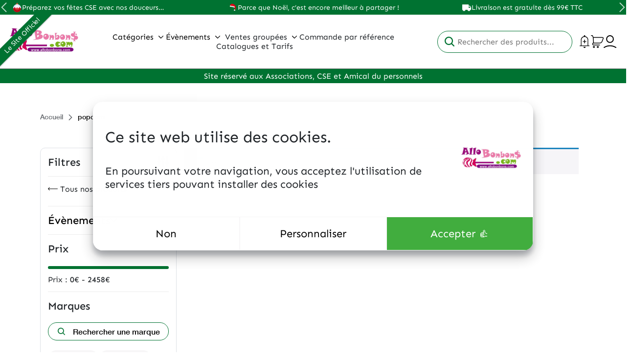

--- FILE ---
content_type: text/html; charset=UTF-8
request_url: https://allobonbons.com/etiquette-produit/popcorn/
body_size: 32746
content:
<!DOCTYPE html>
<html lang="fr-FR">
<head>
    <title>popcorn - ALLOBONBONS.COM</title>
    <meta charset="UTF-8">
    <meta name="viewport" content="width=device-width, initial-scale=1">
    <link rel="pingback" href="https://allobonbons.com/xmlrpc.php">

    
	
            <script defer data-domain="allobonbons.com" src="https://plausible.io/js/script.js"></script>
    	<script type="text/javascript">/* wpack.io publicPath */window.__wpackIodupleixdist='https://allobonbons.com/app/themes/dupleix/dist/';</script><meta name='robots' content='index, follow, max-image-preview:large, max-snippet:-1, max-video-preview:-1' />
	<style>img:is([sizes="auto" i], [sizes^="auto," i]) { contain-intrinsic-size: 3000px 1500px }</style>
	
	<!-- This site is optimized with the Yoast SEO plugin v26.4 - https://yoast.com/wordpress/plugins/seo/ -->
	<link rel="canonical" href="https://allobonbons.com/etiquette-produit/popcorn/" />
	<meta property="og:locale" content="fr_FR" />
	<meta property="og:type" content="article" />
	<meta property="og:title" content="popcorn - ALLOBONBONS.COM" />
	<meta property="og:url" content="https://allobonbons.com/etiquette-produit/popcorn/" />
	<meta property="og:site_name" content="ALLOBONBONS.COM" />
	<meta name="twitter:card" content="summary_large_image" />
	<script type="application/ld+json" class="yoast-schema-graph">{"@context":"https://schema.org","@graph":[{"@type":"CollectionPage","@id":"https://allobonbons.com/etiquette-produit/popcorn/","url":"https://allobonbons.com/etiquette-produit/popcorn/","name":"popcorn - ALLOBONBONS.COM","isPartOf":{"@id":"https://allobonbons.com/#website"},"breadcrumb":{"@id":"https://allobonbons.com/etiquette-produit/popcorn/#breadcrumb"},"inLanguage":"fr-FR"},{"@type":"BreadcrumbList","@id":"https://allobonbons.com/etiquette-produit/popcorn/#breadcrumb","itemListElement":[{"@type":"ListItem","position":1,"name":"Accueil","item":"https://allobonbons.com/"},{"@type":"ListItem","position":2,"name":"popcorn"}]},{"@type":"WebSite","@id":"https://allobonbons.com/#website","url":"https://allobonbons.com/","name":"ALLOBONBONS.COM","description":"Bonbons, chocolats, biscuiterie","publisher":{"@id":"https://allobonbons.com/#organization"},"potentialAction":[{"@type":"SearchAction","target":{"@type":"EntryPoint","urlTemplate":"https://allobonbons.com/?s={search_term_string}"},"query-input":{"@type":"PropertyValueSpecification","valueRequired":true,"valueName":"search_term_string"}}],"inLanguage":"fr-FR"},{"@type":"Organization","@id":"https://allobonbons.com/#organization","name":"ALLOBONBONS.COM","url":"https://allobonbons.com/","logo":{"@type":"ImageObject","inLanguage":"fr-FR","@id":"https://allobonbons.com/#/schema/logo/image/","url":"https://allobonbons.com/app/uploads/sites/4/2020/08/cropped-logo-allobonbons.jpg","contentUrl":"https://allobonbons.com/app/uploads/sites/4/2020/08/cropped-logo-allobonbons.jpg","width":1148,"height":463,"caption":"ALLOBONBONS.COM"},"image":{"@id":"https://allobonbons.com/#/schema/logo/image/"}}]}</script>
	<!-- / Yoast SEO plugin. -->


<link rel='dns-prefetch' href='//code.jquery.com' />
<link rel='dns-prefetch' href='//www.googletagmanager.com' />
<link rel="alternate" type="application/rss+xml" title="Flux pour ALLOBONBONS.COM &raquo; popcorn Étiquette" href="https://allobonbons.com/etiquette-produit/popcorn/feed/" />
<script type="text/javascript">
/* <![CDATA[ */
window._wpemojiSettings = {"baseUrl":"https:\/\/s.w.org\/images\/core\/emoji\/16.0.1\/72x72\/","ext":".png","svgUrl":"https:\/\/s.w.org\/images\/core\/emoji\/16.0.1\/svg\/","svgExt":".svg","source":{"concatemoji":"https:\/\/allobonbons.com\/wp-includes\/js\/wp-emoji-release.min.js?ver=6.8.3"}};
/*! This file is auto-generated */
!function(s,n){var o,i,e;function c(e){try{var t={supportTests:e,timestamp:(new Date).valueOf()};sessionStorage.setItem(o,JSON.stringify(t))}catch(e){}}function p(e,t,n){e.clearRect(0,0,e.canvas.width,e.canvas.height),e.fillText(t,0,0);var t=new Uint32Array(e.getImageData(0,0,e.canvas.width,e.canvas.height).data),a=(e.clearRect(0,0,e.canvas.width,e.canvas.height),e.fillText(n,0,0),new Uint32Array(e.getImageData(0,0,e.canvas.width,e.canvas.height).data));return t.every(function(e,t){return e===a[t]})}function u(e,t){e.clearRect(0,0,e.canvas.width,e.canvas.height),e.fillText(t,0,0);for(var n=e.getImageData(16,16,1,1),a=0;a<n.data.length;a++)if(0!==n.data[a])return!1;return!0}function f(e,t,n,a){switch(t){case"flag":return n(e,"\ud83c\udff3\ufe0f\u200d\u26a7\ufe0f","\ud83c\udff3\ufe0f\u200b\u26a7\ufe0f")?!1:!n(e,"\ud83c\udde8\ud83c\uddf6","\ud83c\udde8\u200b\ud83c\uddf6")&&!n(e,"\ud83c\udff4\udb40\udc67\udb40\udc62\udb40\udc65\udb40\udc6e\udb40\udc67\udb40\udc7f","\ud83c\udff4\u200b\udb40\udc67\u200b\udb40\udc62\u200b\udb40\udc65\u200b\udb40\udc6e\u200b\udb40\udc67\u200b\udb40\udc7f");case"emoji":return!a(e,"\ud83e\udedf")}return!1}function g(e,t,n,a){var r="undefined"!=typeof WorkerGlobalScope&&self instanceof WorkerGlobalScope?new OffscreenCanvas(300,150):s.createElement("canvas"),o=r.getContext("2d",{willReadFrequently:!0}),i=(o.textBaseline="top",o.font="600 32px Arial",{});return e.forEach(function(e){i[e]=t(o,e,n,a)}),i}function t(e){var t=s.createElement("script");t.src=e,t.defer=!0,s.head.appendChild(t)}"undefined"!=typeof Promise&&(o="wpEmojiSettingsSupports",i=["flag","emoji"],n.supports={everything:!0,everythingExceptFlag:!0},e=new Promise(function(e){s.addEventListener("DOMContentLoaded",e,{once:!0})}),new Promise(function(t){var n=function(){try{var e=JSON.parse(sessionStorage.getItem(o));if("object"==typeof e&&"number"==typeof e.timestamp&&(new Date).valueOf()<e.timestamp+604800&&"object"==typeof e.supportTests)return e.supportTests}catch(e){}return null}();if(!n){if("undefined"!=typeof Worker&&"undefined"!=typeof OffscreenCanvas&&"undefined"!=typeof URL&&URL.createObjectURL&&"undefined"!=typeof Blob)try{var e="postMessage("+g.toString()+"("+[JSON.stringify(i),f.toString(),p.toString(),u.toString()].join(",")+"));",a=new Blob([e],{type:"text/javascript"}),r=new Worker(URL.createObjectURL(a),{name:"wpTestEmojiSupports"});return void(r.onmessage=function(e){c(n=e.data),r.terminate(),t(n)})}catch(e){}c(n=g(i,f,p,u))}t(n)}).then(function(e){for(var t in e)n.supports[t]=e[t],n.supports.everything=n.supports.everything&&n.supports[t],"flag"!==t&&(n.supports.everythingExceptFlag=n.supports.everythingExceptFlag&&n.supports[t]);n.supports.everythingExceptFlag=n.supports.everythingExceptFlag&&!n.supports.flag,n.DOMReady=!1,n.readyCallback=function(){n.DOMReady=!0}}).then(function(){return e}).then(function(){var e;n.supports.everything||(n.readyCallback(),(e=n.source||{}).concatemoji?t(e.concatemoji):e.wpemoji&&e.twemoji&&(t(e.twemoji),t(e.wpemoji)))}))}((window,document),window._wpemojiSettings);
/* ]]> */
</script>
<style id='wp-emoji-styles-inline-css' type='text/css'>

	img.wp-smiley, img.emoji {
		display: inline !important;
		border: none !important;
		box-shadow: none !important;
		height: 1em !important;
		width: 1em !important;
		margin: 0 0.07em !important;
		vertical-align: -0.1em !important;
		background: none !important;
		padding: 0 !important;
	}
</style>
<link rel='stylesheet' id='wp-block-library-css' href='https://allobonbons.com/wp-includes/css/dist/block-library/style.min.css?ver=6.8.3' type='text/css' media='all' />
<style id='wp-block-library-theme-inline-css' type='text/css'>
.wp-block-audio :where(figcaption){color:#555;font-size:13px;text-align:center}.is-dark-theme .wp-block-audio :where(figcaption){color:#ffffffa6}.wp-block-audio{margin:0 0 1em}.wp-block-code{border:1px solid #ccc;border-radius:4px;font-family:Menlo,Consolas,monaco,monospace;padding:.8em 1em}.wp-block-embed :where(figcaption){color:#555;font-size:13px;text-align:center}.is-dark-theme .wp-block-embed :where(figcaption){color:#ffffffa6}.wp-block-embed{margin:0 0 1em}.blocks-gallery-caption{color:#555;font-size:13px;text-align:center}.is-dark-theme .blocks-gallery-caption{color:#ffffffa6}:root :where(.wp-block-image figcaption){color:#555;font-size:13px;text-align:center}.is-dark-theme :root :where(.wp-block-image figcaption){color:#ffffffa6}.wp-block-image{margin:0 0 1em}.wp-block-pullquote{border-bottom:4px solid;border-top:4px solid;color:currentColor;margin-bottom:1.75em}.wp-block-pullquote cite,.wp-block-pullquote footer,.wp-block-pullquote__citation{color:currentColor;font-size:.8125em;font-style:normal;text-transform:uppercase}.wp-block-quote{border-left:.25em solid;margin:0 0 1.75em;padding-left:1em}.wp-block-quote cite,.wp-block-quote footer{color:currentColor;font-size:.8125em;font-style:normal;position:relative}.wp-block-quote:where(.has-text-align-right){border-left:none;border-right:.25em solid;padding-left:0;padding-right:1em}.wp-block-quote:where(.has-text-align-center){border:none;padding-left:0}.wp-block-quote.is-large,.wp-block-quote.is-style-large,.wp-block-quote:where(.is-style-plain){border:none}.wp-block-search .wp-block-search__label{font-weight:700}.wp-block-search__button{border:1px solid #ccc;padding:.375em .625em}:where(.wp-block-group.has-background){padding:1.25em 2.375em}.wp-block-separator.has-css-opacity{opacity:.4}.wp-block-separator{border:none;border-bottom:2px solid;margin-left:auto;margin-right:auto}.wp-block-separator.has-alpha-channel-opacity{opacity:1}.wp-block-separator:not(.is-style-wide):not(.is-style-dots){width:100px}.wp-block-separator.has-background:not(.is-style-dots){border-bottom:none;height:1px}.wp-block-separator.has-background:not(.is-style-wide):not(.is-style-dots){height:2px}.wp-block-table{margin:0 0 1em}.wp-block-table td,.wp-block-table th{word-break:normal}.wp-block-table :where(figcaption){color:#555;font-size:13px;text-align:center}.is-dark-theme .wp-block-table :where(figcaption){color:#ffffffa6}.wp-block-video :where(figcaption){color:#555;font-size:13px;text-align:center}.is-dark-theme .wp-block-video :where(figcaption){color:#ffffffa6}.wp-block-video{margin:0 0 1em}:root :where(.wp-block-template-part.has-background){margin-bottom:0;margin-top:0;padding:1.25em 2.375em}
</style>
<style id='global-styles-inline-css' type='text/css'>
:root{--wp--preset--aspect-ratio--square: 1;--wp--preset--aspect-ratio--4-3: 4/3;--wp--preset--aspect-ratio--3-4: 3/4;--wp--preset--aspect-ratio--3-2: 3/2;--wp--preset--aspect-ratio--2-3: 2/3;--wp--preset--aspect-ratio--16-9: 16/9;--wp--preset--aspect-ratio--9-16: 9/16;--wp--preset--color--black: #000;--wp--preset--color--cyan-bluish-gray: #abb8c3;--wp--preset--color--white: #FFF;--wp--preset--color--pale-pink: #f78da7;--wp--preset--color--vivid-red: #cf2e2e;--wp--preset--color--luminous-vivid-orange: #ff6900;--wp--preset--color--luminous-vivid-amber: #fcb900;--wp--preset--color--light-green-cyan: #7bdcb5;--wp--preset--color--vivid-green-cyan: #00d084;--wp--preset--color--pale-cyan-blue: #8ed1fc;--wp--preset--color--vivid-cyan-blue: #0693e3;--wp--preset--color--vivid-purple: #9b51e0;--wp--preset--color--dark: #1E293B;--wp--preset--color--primary: var(--theme-dupleix-primary-color);--wp--preset--color--secondary: #64748B;--wp--preset--color--red: #FF1D0E;--wp--preset--color--grey: #666;--wp--preset--color--light-grey: #6D6E71;--wp--preset--color--lighter-grey: #F0F0F0;--wp--preset--color--success-color: #41AD3E;--wp--preset--color--error-color: #EA4E3D;--wp--preset--color--text-color: #212529;--wp--preset--gradient--vivid-cyan-blue-to-vivid-purple: linear-gradient(135deg,rgba(6,147,227,1) 0%,rgb(155,81,224) 100%);--wp--preset--gradient--light-green-cyan-to-vivid-green-cyan: linear-gradient(135deg,rgb(122,220,180) 0%,rgb(0,208,130) 100%);--wp--preset--gradient--luminous-vivid-amber-to-luminous-vivid-orange: linear-gradient(135deg,rgba(252,185,0,1) 0%,rgba(255,105,0,1) 100%);--wp--preset--gradient--luminous-vivid-orange-to-vivid-red: linear-gradient(135deg,rgba(255,105,0,1) 0%,rgb(207,46,46) 100%);--wp--preset--gradient--very-light-gray-to-cyan-bluish-gray: linear-gradient(135deg,rgb(238,238,238) 0%,rgb(169,184,195) 100%);--wp--preset--gradient--cool-to-warm-spectrum: linear-gradient(135deg,rgb(74,234,220) 0%,rgb(151,120,209) 20%,rgb(207,42,186) 40%,rgb(238,44,130) 60%,rgb(251,105,98) 80%,rgb(254,248,76) 100%);--wp--preset--gradient--blush-light-purple: linear-gradient(135deg,rgb(255,206,236) 0%,rgb(152,150,240) 100%);--wp--preset--gradient--blush-bordeaux: linear-gradient(135deg,rgb(254,205,165) 0%,rgb(254,45,45) 50%,rgb(107,0,62) 100%);--wp--preset--gradient--luminous-dusk: linear-gradient(135deg,rgb(255,203,112) 0%,rgb(199,81,192) 50%,rgb(65,88,208) 100%);--wp--preset--gradient--pale-ocean: linear-gradient(135deg,rgb(255,245,203) 0%,rgb(182,227,212) 50%,rgb(51,167,181) 100%);--wp--preset--gradient--electric-grass: linear-gradient(135deg,rgb(202,248,128) 0%,rgb(113,206,126) 100%);--wp--preset--gradient--midnight: linear-gradient(135deg,rgb(2,3,129) 0%,rgb(40,116,252) 100%);--wp--preset--font-size--small: clamp(13px, 3vw, 14px);--wp--preset--font-size--medium: clamp(16px, 3vw, 22px);--wp--preset--font-size--large: clamp(20px, 3vw, 32px);--wp--preset--font-size--x-large: 42px;--wp--preset--font-size--very-small: 10px;--wp--preset--font-size--normal: clamp(14px, 3vw, 16px);--wp--preset--font-size--extra-large: clamp(24px, 3vw, 40px);--wp--preset--font-size--big-large: clamp(30px, 3vw, 60px);--wp--preset--font-family--helvetica-fonts: 'Helvetica', sans-serif;--wp--preset--font-family--sen-sans-fonts: 'SEN', sans-serif;--wp--preset--spacing--20: 0.44rem;--wp--preset--spacing--30: 0.67rem;--wp--preset--spacing--40: 1rem;--wp--preset--spacing--50: 1.5rem;--wp--preset--spacing--60: 2.25rem;--wp--preset--spacing--70: 3.38rem;--wp--preset--spacing--80: 5.06rem;--wp--preset--shadow--natural: 6px 6px 9px rgba(0, 0, 0, 0.2);--wp--preset--shadow--deep: 12px 12px 50px rgba(0, 0, 0, 0.4);--wp--preset--shadow--sharp: 6px 6px 0px rgba(0, 0, 0, 0.2);--wp--preset--shadow--outlined: 6px 6px 0px -3px rgba(255, 255, 255, 1), 6px 6px rgba(0, 0, 0, 1);--wp--preset--shadow--crisp: 6px 6px 0px rgba(0, 0, 0, 1);}:root { --wp--style--global--content-size: 840px;--wp--style--global--wide-size: 1100px; }:where(body) { margin: 0; }.wp-site-blocks > .alignleft { float: left; margin-right: 2em; }.wp-site-blocks > .alignright { float: right; margin-left: 2em; }.wp-site-blocks > .aligncenter { justify-content: center; margin-left: auto; margin-right: auto; }:where(.wp-site-blocks) > * { margin-block-start: 24px; margin-block-end: 0; }:where(.wp-site-blocks) > :first-child { margin-block-start: 0; }:where(.wp-site-blocks) > :last-child { margin-block-end: 0; }:root { --wp--style--block-gap: 24px; }:root :where(.is-layout-flow) > :first-child{margin-block-start: 0;}:root :where(.is-layout-flow) > :last-child{margin-block-end: 0;}:root :where(.is-layout-flow) > *{margin-block-start: 24px;margin-block-end: 0;}:root :where(.is-layout-constrained) > :first-child{margin-block-start: 0;}:root :where(.is-layout-constrained) > :last-child{margin-block-end: 0;}:root :where(.is-layout-constrained) > *{margin-block-start: 24px;margin-block-end: 0;}:root :where(.is-layout-flex){gap: 24px;}:root :where(.is-layout-grid){gap: 24px;}.is-layout-flow > .alignleft{float: left;margin-inline-start: 0;margin-inline-end: 2em;}.is-layout-flow > .alignright{float: right;margin-inline-start: 2em;margin-inline-end: 0;}.is-layout-flow > .aligncenter{margin-left: auto !important;margin-right: auto !important;}.is-layout-constrained > .alignleft{float: left;margin-inline-start: 0;margin-inline-end: 2em;}.is-layout-constrained > .alignright{float: right;margin-inline-start: 2em;margin-inline-end: 0;}.is-layout-constrained > .aligncenter{margin-left: auto !important;margin-right: auto !important;}.is-layout-constrained > :where(:not(.alignleft):not(.alignright):not(.alignfull)){max-width: var(--wp--style--global--content-size);margin-left: auto !important;margin-right: auto !important;}.is-layout-constrained > .alignwide{max-width: var(--wp--style--global--wide-size);}body .is-layout-flex{display: flex;}.is-layout-flex{flex-wrap: wrap;align-items: center;}.is-layout-flex > :is(*, div){margin: 0;}body .is-layout-grid{display: grid;}.is-layout-grid > :is(*, div){margin: 0;}body{padding-top: 0px;padding-right: 0px;padding-bottom: 0px;padding-left: 0px;}a:where(:not(.wp-element-button)){text-decoration: underline;}:root :where(.wp-element-button, .wp-block-button__link){background-color: #32373c;border-width: 0;color: #fff;font-family: inherit;font-size: inherit;line-height: inherit;padding: calc(0.667em + 2px) calc(1.333em + 2px);text-decoration: none;}.has-black-color{color: var(--wp--preset--color--black) !important;}.has-cyan-bluish-gray-color{color: var(--wp--preset--color--cyan-bluish-gray) !important;}.has-white-color{color: var(--wp--preset--color--white) !important;}.has-pale-pink-color{color: var(--wp--preset--color--pale-pink) !important;}.has-vivid-red-color{color: var(--wp--preset--color--vivid-red) !important;}.has-luminous-vivid-orange-color{color: var(--wp--preset--color--luminous-vivid-orange) !important;}.has-luminous-vivid-amber-color{color: var(--wp--preset--color--luminous-vivid-amber) !important;}.has-light-green-cyan-color{color: var(--wp--preset--color--light-green-cyan) !important;}.has-vivid-green-cyan-color{color: var(--wp--preset--color--vivid-green-cyan) !important;}.has-pale-cyan-blue-color{color: var(--wp--preset--color--pale-cyan-blue) !important;}.has-vivid-cyan-blue-color{color: var(--wp--preset--color--vivid-cyan-blue) !important;}.has-vivid-purple-color{color: var(--wp--preset--color--vivid-purple) !important;}.has-dark-color{color: var(--wp--preset--color--dark) !important;}.has-primary-color{color: var(--wp--preset--color--primary) !important;}.has-secondary-color{color: var(--wp--preset--color--secondary) !important;}.has-red-color{color: var(--wp--preset--color--red) !important;}.has-grey-color{color: var(--wp--preset--color--grey) !important;}.has-light-grey-color{color: var(--wp--preset--color--light-grey) !important;}.has-lighter-grey-color{color: var(--wp--preset--color--lighter-grey) !important;}.has-success-color-color{color: var(--wp--preset--color--success-color) !important;}.has-error-color-color{color: var(--wp--preset--color--error-color) !important;}.has-text-color-color{color: var(--wp--preset--color--text-color) !important;}.has-black-background-color{background-color: var(--wp--preset--color--black) !important;}.has-cyan-bluish-gray-background-color{background-color: var(--wp--preset--color--cyan-bluish-gray) !important;}.has-white-background-color{background-color: var(--wp--preset--color--white) !important;}.has-pale-pink-background-color{background-color: var(--wp--preset--color--pale-pink) !important;}.has-vivid-red-background-color{background-color: var(--wp--preset--color--vivid-red) !important;}.has-luminous-vivid-orange-background-color{background-color: var(--wp--preset--color--luminous-vivid-orange) !important;}.has-luminous-vivid-amber-background-color{background-color: var(--wp--preset--color--luminous-vivid-amber) !important;}.has-light-green-cyan-background-color{background-color: var(--wp--preset--color--light-green-cyan) !important;}.has-vivid-green-cyan-background-color{background-color: var(--wp--preset--color--vivid-green-cyan) !important;}.has-pale-cyan-blue-background-color{background-color: var(--wp--preset--color--pale-cyan-blue) !important;}.has-vivid-cyan-blue-background-color{background-color: var(--wp--preset--color--vivid-cyan-blue) !important;}.has-vivid-purple-background-color{background-color: var(--wp--preset--color--vivid-purple) !important;}.has-dark-background-color{background-color: var(--wp--preset--color--dark) !important;}.has-primary-background-color{background-color: var(--wp--preset--color--primary) !important;}.has-secondary-background-color{background-color: var(--wp--preset--color--secondary) !important;}.has-red-background-color{background-color: var(--wp--preset--color--red) !important;}.has-grey-background-color{background-color: var(--wp--preset--color--grey) !important;}.has-light-grey-background-color{background-color: var(--wp--preset--color--light-grey) !important;}.has-lighter-grey-background-color{background-color: var(--wp--preset--color--lighter-grey) !important;}.has-success-color-background-color{background-color: var(--wp--preset--color--success-color) !important;}.has-error-color-background-color{background-color: var(--wp--preset--color--error-color) !important;}.has-text-color-background-color{background-color: var(--wp--preset--color--text-color) !important;}.has-black-border-color{border-color: var(--wp--preset--color--black) !important;}.has-cyan-bluish-gray-border-color{border-color: var(--wp--preset--color--cyan-bluish-gray) !important;}.has-white-border-color{border-color: var(--wp--preset--color--white) !important;}.has-pale-pink-border-color{border-color: var(--wp--preset--color--pale-pink) !important;}.has-vivid-red-border-color{border-color: var(--wp--preset--color--vivid-red) !important;}.has-luminous-vivid-orange-border-color{border-color: var(--wp--preset--color--luminous-vivid-orange) !important;}.has-luminous-vivid-amber-border-color{border-color: var(--wp--preset--color--luminous-vivid-amber) !important;}.has-light-green-cyan-border-color{border-color: var(--wp--preset--color--light-green-cyan) !important;}.has-vivid-green-cyan-border-color{border-color: var(--wp--preset--color--vivid-green-cyan) !important;}.has-pale-cyan-blue-border-color{border-color: var(--wp--preset--color--pale-cyan-blue) !important;}.has-vivid-cyan-blue-border-color{border-color: var(--wp--preset--color--vivid-cyan-blue) !important;}.has-vivid-purple-border-color{border-color: var(--wp--preset--color--vivid-purple) !important;}.has-dark-border-color{border-color: var(--wp--preset--color--dark) !important;}.has-primary-border-color{border-color: var(--wp--preset--color--primary) !important;}.has-secondary-border-color{border-color: var(--wp--preset--color--secondary) !important;}.has-red-border-color{border-color: var(--wp--preset--color--red) !important;}.has-grey-border-color{border-color: var(--wp--preset--color--grey) !important;}.has-light-grey-border-color{border-color: var(--wp--preset--color--light-grey) !important;}.has-lighter-grey-border-color{border-color: var(--wp--preset--color--lighter-grey) !important;}.has-success-color-border-color{border-color: var(--wp--preset--color--success-color) !important;}.has-error-color-border-color{border-color: var(--wp--preset--color--error-color) !important;}.has-text-color-border-color{border-color: var(--wp--preset--color--text-color) !important;}.has-vivid-cyan-blue-to-vivid-purple-gradient-background{background: var(--wp--preset--gradient--vivid-cyan-blue-to-vivid-purple) !important;}.has-light-green-cyan-to-vivid-green-cyan-gradient-background{background: var(--wp--preset--gradient--light-green-cyan-to-vivid-green-cyan) !important;}.has-luminous-vivid-amber-to-luminous-vivid-orange-gradient-background{background: var(--wp--preset--gradient--luminous-vivid-amber-to-luminous-vivid-orange) !important;}.has-luminous-vivid-orange-to-vivid-red-gradient-background{background: var(--wp--preset--gradient--luminous-vivid-orange-to-vivid-red) !important;}.has-very-light-gray-to-cyan-bluish-gray-gradient-background{background: var(--wp--preset--gradient--very-light-gray-to-cyan-bluish-gray) !important;}.has-cool-to-warm-spectrum-gradient-background{background: var(--wp--preset--gradient--cool-to-warm-spectrum) !important;}.has-blush-light-purple-gradient-background{background: var(--wp--preset--gradient--blush-light-purple) !important;}.has-blush-bordeaux-gradient-background{background: var(--wp--preset--gradient--blush-bordeaux) !important;}.has-luminous-dusk-gradient-background{background: var(--wp--preset--gradient--luminous-dusk) !important;}.has-pale-ocean-gradient-background{background: var(--wp--preset--gradient--pale-ocean) !important;}.has-electric-grass-gradient-background{background: var(--wp--preset--gradient--electric-grass) !important;}.has-midnight-gradient-background{background: var(--wp--preset--gradient--midnight) !important;}.has-small-font-size{font-size: var(--wp--preset--font-size--small) !important;}.has-medium-font-size{font-size: var(--wp--preset--font-size--medium) !important;}.has-large-font-size{font-size: var(--wp--preset--font-size--large) !important;}.has-x-large-font-size{font-size: var(--wp--preset--font-size--x-large) !important;}.has-very-small-font-size{font-size: var(--wp--preset--font-size--very-small) !important;}.has-normal-font-size{font-size: var(--wp--preset--font-size--normal) !important;}.has-extra-large-font-size{font-size: var(--wp--preset--font-size--extra-large) !important;}.has-big-large-font-size{font-size: var(--wp--preset--font-size--big-large) !important;}.has-helvetica-fonts-font-family{font-family: var(--wp--preset--font-family--helvetica-fonts) !important;}.has-sen-sans-fonts-font-family{font-family: var(--wp--preset--font-family--sen-sans-fonts) !important;}
:root :where(.wp-block-pullquote){font-size: 1.5em;line-height: 1.6;}
</style>
<style id='bogo-dummy-handle-inline-css' type='text/css'>

            .pi-msg-title{
                background:#e03361;
                color:#ffffff;
            }
        
</style>
<style id='bogo-dummy-cat-msg-handle-inline-css' type='text/css'>

            div.pi-bogo-cat-msg-container{
                background:#cccccc;
                color:#000000;
            }
        
</style>
<link rel='stylesheet' id='buy-one-get-one-free-woocommerce-css' href='https://allobonbons.com/app/plugins/buy-one-get-one-free-pro/public/css/buy-one-get-one-free-woocommerce-public.css?ver=1.4.49.20' type='text/css' media='all' />
<link rel='stylesheet' id='chronopost-css' href='https://allobonbons.com/app/plugins/chronopost/public/css/chronopost-public.css?ver=4.2.1' type='text/css' media='all' />
<link rel='stylesheet' id='chronopost-leaflet-css' href='https://allobonbons.com/app/plugins/chronopost/public/css/leaflet/leaflet.css?ver=4.2.1' type='text/css' media='all' />
<link rel='stylesheet' id='chronopost-fancybox-css' href='https://allobonbons.com/app/plugins/chronopost/public/vendor/fancybox/jquery.fancybox.min.css?ver=6.8.3' type='text/css' media='all' />
<link rel='stylesheet' id='contact-form-7-css' href='https://allobonbons.com/app/plugins/contact-form-7/includes/css/styles.css?ver=6.1.3' type='text/css' media='all' />
<link rel='stylesheet' id='woocommerce-layout-css' href='https://allobonbons.com/app/plugins/woocommerce/assets/css/woocommerce-layout.css?ver=10.3.5' type='text/css' media='all' />
<link rel='stylesheet' id='woocommerce-smallscreen-css' href='https://allobonbons.com/app/plugins/woocommerce/assets/css/woocommerce-smallscreen.css?ver=10.3.5' type='text/css' media='only screen and (max-width: 768px)' />
<link rel='stylesheet' id='woocommerce-general-css' href='https://allobonbons.com/app/plugins/woocommerce/assets/css/woocommerce.css?ver=10.3.5' type='text/css' media='all' />
<style id='woocommerce-inline-inline-css' type='text/css'>
.woocommerce form .form-row .required { visibility: visible; }
</style>
<link rel='stylesheet' id='brands-styles-css' href='https://allobonbons.com/app/plugins/woocommerce/assets/css/brands.css?ver=10.3.5' type='text/css' media='all' />
<link rel='stylesheet' id='wpackio_dupleixapp_app_vendors_main_7ff37ec5_css_style-css' href='https://allobonbons.com/app/themes/dupleix/dist/app/vendors~main-7ff37ec5.css?ver=1.0.0' type='text/css' media='all' />
<link rel='stylesheet' id='wpackio_dupleixapp_app_main_ac318ca9_css_style-css' href='https://allobonbons.com/app/themes/dupleix/dist/app/main-ac318ca9.css?ver=1.0.0' type='text/css' media='all' />
<script type="text/javascript" id="gtmkit-js-before" data-cfasync="false" data-nowprocket="" data-cookieconsent="ignore">
/* <![CDATA[ */
		window.gtmkit_settings = {"datalayer_name":"dataLayer","console_log":false,"wc":{"use_sku":false,"pid_prefix":"","add_shipping_info":{"config":1},"add_payment_info":{"config":1},"view_item":{"config":0},"view_item_list":{"config":0},"wishlist":false,"css_selectors":{"product_list_select_item":".products .product:not(.product-category) a:not(.add_to_cart_button.ajax_add_to_cart,.add_to_wishlist),.wc-block-grid__products li:not(.product-category) a:not(.add_to_cart_button.ajax_add_to_cart,.add_to_wishlist),.woocommerce-grouped-product-list-item__label a:not(.add_to_wishlist)","product_list_element":".product,.wc-block-grid__product","product_list_exclude":"","product_list_add_to_cart":".add_to_cart_button.ajax_add_to_cart:not(.single_add_to_cart_button)"},"text":{"wp-block-handpicked-products":"Handpicked Products","wp-block-product-best-sellers":"Best Sellers","wp-block-product-category":"Product Category","wp-block-product-new":"New Products","wp-block-product-on-sale":"Products On Sale","wp-block-products-by-attribute":"Products By Attribute","wp-block-product-tag":"Product Tag","wp-block-product-top-rated":"Top Rated Products","shipping-tier-not-found":"Shipping tier not found","payment-method-not-found":"Payment method not found"}}};
		window.gtmkit_data = {"wc":{"currency":"EUR","is_cart":false,"is_checkout":false,"blocks":{}}};
		window.dataLayer = window.dataLayer || [];
				
/* ]]> */
</script>
<script type="text/javascript" src="https://code.jquery.com/jquery-3.6.0.min.js?ver=3.6" id="jquery-js"></script>
<script type="text/javascript" src="https://allobonbons.com/app/plugins/buy-one-get-one-free-pro/public/js/buy-one-get-one-free-woocommerce-public.js?ver=1.4.49.20" id="buy-one-get-one-free-woocommerce-js"></script>
<script type="text/javascript" src="https://allobonbons.com/app/plugins/chronopost/public/js/leaflet.js?ver=2.0" id="chronopost-leaflet-js"></script>
<script type="text/javascript" src="https://allobonbons.com/app/plugins/woocommerce/assets/js/jquery-blockui/jquery.blockUI.min.js?ver=2.7.0-wc.10.3.5" id="wc-jquery-blockui-js" data-wp-strategy="defer"></script>
<script type="text/javascript" src="https://allobonbons.com/app/plugins/woocommerce/assets/js/js-cookie/js.cookie.min.js?ver=2.1.4-wc.10.3.5" id="wc-js-cookie-js" data-wp-strategy="defer"></script>
<script type="text/javascript" id="woocommerce-js-extra">
/* <![CDATA[ */
var woocommerce_params = {"ajax_url":"\/wp-admin\/admin-ajax.php","wc_ajax_url":"\/?wc-ajax=%%endpoint%%","i18n_password_show":"Afficher le mot de passe","i18n_password_hide":"Masquer le mot de passe"};
/* ]]> */
</script>
<script type="text/javascript" src="https://allobonbons.com/app/plugins/woocommerce/assets/js/frontend/woocommerce.min.js?ver=10.3.5" id="woocommerce-js" data-wp-strategy="defer"></script>
<script type="text/javascript" src="https://allobonbons.com/app/plugins/chronopost/public/vendor/fancybox/jquery.fancybox.min.js?ver=3.1.20" id="chronopost-fancybox-js"></script>
<script type="text/javascript" id="chronomap-js-extra">
/* <![CDATA[ */
var Chronomap = {"ajaxurl":"https:\/\/allobonbons.com\/wp-admin\/admin-ajax.php","chrono_nonce":"32e5cbdc0b","no_pickup_relay":"S\u00e9lectionner un point relais","pickup_relay_edit_text":"Modifier","loading_txt":"Veuillez patienter\u2026","day_mon":"Lun","day_tue":"Mar","day_wed":"Mer","day_thu":"Jeu","day_fri":"Ven","day_sat":"Sam","day_sun":"Dim","infos":"Infos","opening_hours":"Horaires","closed":"Ferm\u00e9"};
/* ]]> */
</script>
<script type="text/javascript" src="https://allobonbons.com/app/plugins/chronopost/public/js/chronomap.plugin.js?ver=4.2.1" id="chronomap-js"></script>
<script type="text/javascript" id="chronoprecise-js-extra">
/* <![CDATA[ */
var Chronoprecise = {"ajaxurl":"https:\/\/allobonbons.com\/wp-admin\/admin-ajax.php","chrono_nonce":"32e5cbdc0b","prev_week_txt":"Semaine pr\u00e9c\u00e9dente","next_week_txt":"Semaine suivante","error_cant_reach_server":"Une erreur s'est produite au moment de r\u00e9cup\u00e9rer les horaires. Veuillez r\u00e9essayer plus tard et nous contacter si le probl\u00e8me persiste."};
/* ]]> */
</script>
<script type="text/javascript" src="https://allobonbons.com/app/plugins/chronopost/public/js/chronoprecise.plugin.js?ver=4.2.1" id="chronoprecise-js"></script>
<script type="text/javascript" src="https://allobonbons.com/app/plugins/chronopost/public/js/chronopost-public.js?ver=4.2.1" id="chronopost-js"></script>
<script type="text/javascript" id="wc-add-to-cart-js-extra">
/* <![CDATA[ */
var wc_add_to_cart_params = {"ajax_url":"\/wp-admin\/admin-ajax.php","wc_ajax_url":"\/?wc-ajax=%%endpoint%%","i18n_view_cart":"Voir le panier","cart_url":"https:\/\/allobonbons.com\/panier\/","is_cart":"","cart_redirect_after_add":"no"};
/* ]]> */
</script>
<script type="text/javascript" src="https://allobonbons.com/app/plugins/woocommerce/assets/js/frontend/add-to-cart.min.js?ver=10.3.5" id="wc-add-to-cart-js" defer="defer" data-wp-strategy="defer"></script>
<script type="text/javascript" id="WCPAY_ASSETS-js-extra">
/* <![CDATA[ */
var wcpayAssets = {"url":"https:\/\/allobonbons.com\/app\/plugins\/woocommerce-payments\/dist\/"};
/* ]]> */
</script>
<link rel="https://api.w.org/" href="https://allobonbons.com/wp-json/" /><link rel="alternate" title="JSON" type="application/json" href="https://allobonbons.com/wp-json/wp/v2/product_tag/456" /><link rel="EditURI" type="application/rsd+xml" title="RSD" href="https://allobonbons.com/xmlrpc.php?rsd" />
<meta name="generator" content="WordPress 6.8.3" />
<meta name="generator" content="WooCommerce 10.3.5" />
    <style>
        :root, body {
            --theme-dupleix-primary-color: #007231;
            --background_header: url("");
        }
    </style>
	<noscript><style>.woocommerce-product-gallery{ opacity: 1 !important; }</style></noscript>
	<link rel="icon" href="https://allobonbons.com/app/uploads/sites/4/2023/01/cropped-favicon-dupleix-32x32.png" sizes="32x32" />
<link rel="icon" href="https://allobonbons.com/app/uploads/sites/4/2023/01/cropped-favicon-dupleix-192x192.png" sizes="192x192" />
<link rel="apple-touch-icon" href="https://allobonbons.com/app/uploads/sites/4/2023/01/cropped-favicon-dupleix-180x180.png" />
<meta name="msapplication-TileImage" content="https://allobonbons.com/app/uploads/sites/4/2023/01/cropped-favicon-dupleix-270x270.png" />
</head>

<body class="archive tax-product_tag term-popcorn term-456 wp-custom-logo wp-embed-responsive wp-theme-dupleix  theme-dupleix woocommerce woocommerce-page woocommerce-no-js">


<ul class="print-hidden">
<!--    <li><a class="ancre" id="open-menu" href="#site-navigation">--><?//= __("Aller au menu",'dupleix')?><!--</a></li>-->
    <li><a class="ancre" href="#content">Aller au contenu</a></li>
</ul>
<div id="page" class="hfeed site">

    <!-- Site navigation mobile -->
    <nav id="headerNavBar-mobile" class="container animate__animated animate__fadeInLeft d-lg-none d-none flex-column pt-5" role="navigation" itemscope itemtype="http://schema.org/SiteNavigationElement">
		<ul class="menu">
    <li class="menu-item">
        <button class="products-cats-menu-button-mobile" title="Ouvrir le menu des catégories">
		    Catégories		    <svg class='icon '  aria-hidden='true' focusable='false'><use xlink:href='/app/themes/dupleix/image/icons.svg?8043413#arrow'></use></svg>        </button>
        <ul class="sub-menu products-cats-menu-mobile" style="display: none">
		    			                        <li class="menu-item">
                        <a href="https://allobonbons.com/categorie-produit/saint-valentin/">SAINT VALENTIN</a>
                    </li>
			                        <li class="menu-item">
                        <a href="https://allobonbons.com/categorie-produit/epicerie-salee-etsdupleix-com/">ÉPICERIE SALÉE</a>
                    </li>
			                        <li class="menu-item">
                        <a href="https://allobonbons.com/categorie-produit/meilleures-ventes/">MEILLEURES VENTES</a>
                    </li>
			                        <li class="menu-item">
                        <a href="https://allobonbons.com/categorie-produit/confiserie/">CONFISERIE</a>
                    </li>
			                        <li class="menu-item">
                        <a href="https://allobonbons.com/categorie-produit/chocolats/">CHOCOLAT</a>
                    </li>
			                        <li class="menu-item">
                        <a href="https://allobonbons.com/categorie-produit/confiserie-fines-2/">Confiserie Fines</a>
                    </li>
			                        <li class="menu-item">
                        <a href="https://allobonbons.com/categorie-produit/biscuiterie/">BISCUITERIE</a>
                    </li>
			                        <li class="menu-item">
                        <a href="https://allobonbons.com/categorie-produit/foie-gras/">FOIE GRAS</a>
                    </li>
			                        <li class="menu-item">
                        <a href="https://allobonbons.com/categorie-produit/cave/">CAVE</a>
                    </li>
			                        <li class="menu-item">
                        <a href="https://allobonbons.com/categorie-produit/cafe-acheter-cafes-de-qualite-en-ligne-cafes-premium-chez-etsdupleix/">CAFE &amp; THE</a>
                    </li>
			                        <li class="menu-item">
                        <a href="https://allobonbons.com/categorie-produit/produits-pour-la-patisserie/">PRODUITS POUR LA PÂTISSERIE</a>
                    </li>
			                        <li class="menu-item">
                        <a href="https://allobonbons.com/categorie-produit/dragees-et-emballages/">DRAGÉES</a>
                    </li>
			                        <li class="menu-item">
                        <a href="https://allobonbons.com/categorie-produit/les-objets-deco-et-cadeaux-haribo/">Cadeaux Confiseries et Chocolats</a>
                    </li>
			                        <li class="menu-item">
                        <a href="https://allobonbons.com/categorie-produit/idees-cadeaux-%f0%9f%8e%81-etsdupleix-com/">Idées cadeaux 🎁</a>
                    </li>
			                        <li class="menu-item">
                        <a href="https://allobonbons.com/categorie-produit/sacherie/">SACHERIE</a>
                    </li>
			                        <li class="menu-item">
                        <a href="https://allobonbons.com/categorie-produit/noel/">NOËL</a>
                    </li>
			                        <li class="menu-item">
                        <a href="https://allobonbons.com/categorie-produit/halloween/">HALLOWEEN</a>
                    </li>
			    		            </ul>
    </li>
</ul>		<ul class="menu">
    <li class="menu-item">
        <button class="products-events-menu-button-mobile" title="Ouvrir le menu des évènements">
		    Évènements		    <svg class='icon '  aria-hidden='true' focusable='false'><use xlink:href='/app/themes/dupleix/image/icons.svg?1957211#arrow'></use></svg>        </button>
        <ul class="sub-menu products-events-menu-mobile" style="display: none">
		    			                        <li class="menu-item">
                        <a href="https://allobonbons.com/evenements-produits/evenements-produits-halloween/">Halloween</a>
                    </li>
			                        <li class="menu-item">
                        <a href="https://allobonbons.com/evenements-produits/noel/">Noel</a>
                    </li>
			                        <li class="menu-item">
                        <a href="https://allobonbons.com/evenements-produits/paques/">Paques</a>
                    </li>
			                        <li class="menu-item">
                        <a href="https://allobonbons.com/evenements-produits/paris-2024/">Paris 2024</a>
                    </li>
			                        <li class="menu-item">
                        <a href="https://allobonbons.com/evenements-produits/saint-valentin/">Saint Valentin</a>
                    </li>
			    		            </ul>
    </li>
</ul>		<div class="menu-menu-header-container"><ul id="menu-menu-header" class="menu"><li id="menu-item-56037" class="menu-item menu-item-type-custom menu-item-object-custom menu-item-has-children menu-item-56037 dropdown"><a title="Ventes groupées" href="#" data-toggle="dropdown" class="dropdown-toggle" itemprop="url">Ventes groupées <button class="dropdown-toggle-icon" role="button" tabindex="0"><svg class='icon '  aria-hidden='true' focusable='false'><use xlink:href='/app/themes/dupleix/image/icons.svg?3337123#arrow'></use></svg></button></a>
<ul role="menu" class=" dropdown-menu">
	<li id="menu-item-56038" class="menu-item menu-item-type-custom menu-item-object-custom menu-item-56038"><a title="Création d&#039;une vente groupée par votre CSE ou Association" href="/mon-compte/orders-cse/" itemprop="url">Création d&rsquo;une vente groupée par votre CSE ou Association</a></li>
	<li id="menu-item-22884" class="menu-item menu-item-type-post_type menu-item-object-page menu-item-22884"><a title="Accéder à ma vente groupée" href="https://allobonbons.com/commande-cse/" itemprop="url">Accéder à ma vente groupée</a></li>
</ul>
</li>
<li id="menu-item-66369" class="menu-item menu-item-type-post_type menu-item-object-page menu-item-66369"><a title="Commande par référence" href="https://allobonbons.com/commande-par-reference/" itemprop="url">Commande par référence</a></li>
<li id="menu-item-14851" class="menu-item menu-item-type-post_type menu-item-object-page menu-item-14851"><a title="Catalogues et Tarifs" href="https://allobonbons.com/catalogue-et-tarifs-2/" itemprop="url">Catalogues et Tarifs</a></li>
</ul></div>    </nav>

    <header id="header" role="banner" class="animate__animated animate__fast" itemscope itemtype="http://schema.org/WPHeader">

        <!-- Header contact -->
	    
<div class="header-contact row">
            <div class="col-4">
            <div class="d-flex justify-content-center align-items-center gap-1 px-5 py-1 w-100">
		        <img loading='lazy' sizes='100vw' itemprop='url' class='' src='https://allobonbons.com/app/uploads/sites/4/2025/11/boite-ouverte-300x300.png' srcset='https://allobonbons.com/app/uploads/sites/4/2025/11/boite-ouverte-300x300.png 300w' alt='' width='300' height='300'  />		        <p class='has-small-font-size'>Commandez dès maintenant vos coffrets de Noël !</p>            </div>
        </div>
            <div class="col-4">
            <div class="d-flex justify-content-center align-items-center gap-1 px-5 py-1 w-100">
		        <img loading='lazy' sizes='100vw' itemprop='url' class='' src='https://allobonbons.com/app/uploads/sites/4/2025/11/boule-de-noel-300x300.png' srcset='https://allobonbons.com/app/uploads/sites/4/2025/11/boule-de-noel-300x300.png 300w' alt='' width='300' height='300'  />		        <p class='has-small-font-size'>Préparez vos fêtes CSE avec nos douceurs gourmandes !</p>            </div>
        </div>
            <div class="col-4">
            <div class="d-flex justify-content-center align-items-center gap-1 px-5 py-1 w-100">
		        <img loading='lazy' sizes='100vw' itemprop='url' class='' src='https://allobonbons.com/app/uploads/sites/4/2025/11/icone-de-chapeau-de-pere-noel-300x300.png' srcset='https://allobonbons.com/app/uploads/sites/4/2025/11/icone-de-chapeau-de-pere-noel-300x300.png 300w' alt='' width='300' height='300'  />		        <p class='has-small-font-size'>Parce que Noël, c’est encore meilleur à partager !</p>            </div>
        </div>
            <div class="col-4">
            <div class="d-flex justify-content-center align-items-center gap-1 px-5 py-1 w-100">
		        <img loading='lazy' sizes='100vw' itemprop='url' class='' src='https://allobonbons.com/app/uploads/sites/4/2025/07/logo-header-2.png' srcset='https://allobonbons.com/app/uploads/sites/4/2025/07/logo-header-2.png 24w' alt='' width='24' height='24'  />		        <p class='has-small-font-size'>Livraison est gratuite dès 99€ TTC</p>            </div>
        </div>
            <div class="col-4">
            <div class="d-flex justify-content-center align-items-center gap-1 px-5 py-1 w-100">
		        <img loading='lazy' sizes='100vw' itemprop='url' class='' src='https://allobonbons.com/app/uploads/sites/4/2025/07/phone-logo.png' srcset='https://allobonbons.com/app/uploads/sites/4/2025/07/phone-logo.png 48w' alt='' width='48' height='48'  />		        <a href='tel:01.45.79.79.42' class='has-small-font-size' target=''>Contactez nos commerciaux au 01.45.79.79.42</a>            </div>
        </div>
            <div class="col-4">
            <div class="d-flex justify-content-center align-items-center gap-1 px-5 py-1 w-100">
		        <img loading='lazy' sizes='100vw' itemprop='url' class='' src='https://allobonbons.com/app/uploads/sites/4/2025/08/logo-klarna.png' srcset='https://allobonbons.com/app/uploads/sites/4/2025/08/logo-klarna.png 48w' alt='' width='48' height='48'  />		        <p class='has-small-font-size'>Acheter maintenant et payez dans 30 ou 60 jours, ou en 3 versements !</p>            </div>
        </div>
            <div class="col-4">
            <div class="d-flex justify-content-center align-items-center gap-1 px-5 py-1 w-100">
		        <img loading='lazy' sizes='100vw' itemprop='url' class='' src='https://allobonbons.com/app/uploads/sites/4/2025/08/logo-paiement-3.png' srcset='https://allobonbons.com/app/uploads/sites/4/2025/08/logo-paiement-3.png 48w' alt='' width='48' height='48'  />		        <p class='has-small-font-size'>+5000 clients satisfaits</p>            </div>
        </div>
    </div>
        <!-- Navigation top -->
        <div class="entete">
	                        <div class="head_banner_option d-lg-flex d-none">
                    <span class="has-small-font-size">Le site officiel</span>
                </div>
	        
            <div class="max-width-xxl m-auto d-flex align-items-center justify-content-between h-100 px-xxl-0 px-4">
                <!-- Menu left (Mobile only) -->
                    <div class="d-lg-none d-flex justify-content-start align-items-center gap-1">
        <!-- Hamburger button mobile -->
        <button class="d-block d-lg-none hamburger navbar-toggler-open" type="button" title="Ouvrir le menu"
                aria-controls="headerNavBar-mobile" aria-expanded="true" aria-label="Toggle navigation">
            <svg width="30" height="30" viewBox="0 0 100 100">
                <path class="line line1"
                      d="M 20,29.000046 H 80.000231 C 80.000231,29.000046 94.498839,28.817352 94.532987,66.711331 94.543142,77.980673 90.966081,81.670246 85.259173,81.668997 79.552261,81.667751 75.000211,74.999942 75.000211,74.999942 L 25.000021,25.000058"/>
                <path class="line line2" d="M 20,50 H 80"/>
                <path class="line line3"
                      d="M 20,70.999954 H 80.000231 C 80.000231,70.999954 94.498839,71.182648 94.532987,33.288669 94.543142,22.019327 90.966081,18.329754 85.259173,18.331003 79.552261,18.332249 75.000211,25.000058 75.000211,25.000058 L 25.000021,74.999942"/>
            </svg>
        </button>
        <!-- Search Link -->
        <div class="search_link">
            <form class="search-bar-form d-lg-none">
                <button id="search-bar-toggle" class="search-bar-toggle"
                        aria-label="Ouvrir la recherche" title="Ouvrir la recherche">
                    <div class="search-bar-icon">
                        <svg class='icon '  aria-hidden='true' focusable='false'><use xlink:href='/app/themes/dupleix/image/icons.svg?9556895#search'></use></svg>                    </div>
                </button>
            </form>
        </div>
    </div>

                <!-- Website main logo (Desktop/Mobile) -->
                <a href="https://allobonbons.com" class="custom-logo-link d-flex align-items-center" rel="home">
                    <img loading='lazy' sizes='100vw' itemprop='url' class='' src='https://allobonbons.com/app/uploads/sites/4/2020/08/cropped-logo-allobonbons-1024x413.jpg' srcset='https://allobonbons.com/app/uploads/sites/4/2020/08/cropped-logo-allobonbons-1024x413.jpg 1024w' alt='' width='1024' height='413'  />                </a>

                <!-- Main navigation - center (Desktop only) -->
                <ul id="menu-menu-header-1" class="menu d-none d-lg-flex flex-wrap justify-content-center align-items-center gap-1">
<li class="products-cats-menu">
    <button class="products-cats-menu-button d-flex" title="Ouvrir le menu des catégories">
	    Catégories	    <svg class='icon '  aria-hidden='true' focusable='false'><use xlink:href='/app/themes/dupleix/image/icons.svg?3073981#arrow'></use></svg>    </button>

	<nav class="products-cats-menu-list animate__animated animate__slow animate__fadeIn">
					<ul class="first-list">
									<li>
                        <a href="https://allobonbons.com/categorie-produit/saint-valentin/" class="products-cats-menu-button d-flex justify-content-between">
                            SAINT VALENTIN                                                    </a>

											</li>
									<li>
                        <a href="https://allobonbons.com/categorie-produit/epicerie-salee-etsdupleix-com/" class="products-cats-menu-button d-flex justify-content-between">
                            ÉPICERIE SALÉE                                                    </a>

											</li>
									<li>
                        <a href="https://allobonbons.com/categorie-produit/meilleures-ventes/" class="products-cats-menu-button d-flex justify-content-between">
                            MEILLEURES VENTES                                                    </a>

											</li>
									<li>
                        <a href="https://allobonbons.com/categorie-produit/confiserie/" class="products-cats-menu-button d-flex justify-content-between">
                            CONFISERIE                            <svg class='icon '  aria-hidden='true' focusable='false'><use xlink:href='/app/themes/dupleix/image/icons.svg?7802180#arrow'></use></svg>                        </a>

						                            <ul class="second-list animate__animated animate__slow animate__fadeIn">
								                                    <li>
                                        <a href="https://allobonbons.com/categorie-produit/confiserie/confiseries-chocolatees/">Confiseries chocolatées</a>
                                    </li>
								                                    <li>
                                        <a href="https://allobonbons.com/categorie-produit/confiserie/guimauves-et-guimauves-chocolatees/">Guimauves et guimauves chocolatées</a>
                                    </li>
								                                    <li>
                                        <a href="https://allobonbons.com/categorie-produit/confiserie/gelifies-en-vrac/">Gelifies en vrac</a>
                                    </li>
								                                    <li>
                                        <a href="https://allobonbons.com/categorie-produit/confiserie/gelifies-tubos-ou-article-a-la-piece/">Gelifies tubos ou article à la pièce</a>
                                    </li>
								                                    <li>
                                        <a href="https://allobonbons.com/categorie-produit/confiserie/gelifies-du-mini-au-maxi-sachets/">Du mini au maxi sachets</a>
                                    </li>
								                                    <li>
                                        <a href="https://allobonbons.com/categorie-produit/confiserie/reglisses/">Réglisses</a>
                                    </li>
								                                    <li>
                                        <a href="https://allobonbons.com/categorie-produit/confiserie/sucettes/">Sucettes</a>
                                    </li>
								                                    <li>
                                        <a href="https://allobonbons.com/categorie-produit/confiserie/bonbons-poudre-et-dextrose/">Bonbons poudre et dextrose</a>
                                    </li>
								                                    <li>
                                        <a href="https://allobonbons.com/categorie-produit/confiserie/chewing-gum/">Chewing gum</a>
                                    </li>
								                                    <li>
                                        <a href="https://allobonbons.com/categorie-produit/confiserie/bonbons-enveloppes-individuellement/">Bonbons enveloppes individuellement</a>
                                    </li>
								                                    <li>
                                        <a href="https://allobonbons.com/categorie-produit/confiserie/petites-confiseries-de-poche/">Petites confiseries de poche</a>
                                    </li>
								                                    <li>
                                        <a href="https://allobonbons.com/categorie-produit/confiserie/bonbons-a-lancienne-et-sucre-cuit/">Bonbons à l'ancienne et sucre cuit</a>
                                    </li>
								                                    <li>
                                        <a href="https://allobonbons.com/categorie-produit/confiserie/boites-de-bonbons-cadeaux/">Boites de bonbons cadeaux</a>
                                    </li>
								                                    <li>
                                        <a href="https://allobonbons.com/categorie-produit/confiserie/assortiments-exclusifs/">Assortiments exclusifs</a>
                                    </li>
								                                    <li>
                                        <a href="https://allobonbons.com/categorie-produit/confiserie/colis-promos/">Colis promos</a>
                                    </li>
								                            </ul>
											</li>
									<li>
                        <a href="https://allobonbons.com/categorie-produit/chocolats/" class="products-cats-menu-button d-flex justify-content-between">
                            CHOCOLAT                            <svg class='icon '  aria-hidden='true' focusable='false'><use xlink:href='/app/themes/dupleix/image/icons.svg?8729487#arrow'></use></svg>                        </a>

						                            <ul class="second-list animate__animated animate__slow animate__fadeIn">
								                                    <li>
                                        <a href="https://allobonbons.com/categorie-produit/chocolats/barres-et-mini-barres-chocolatees/">Barres et mini barres chocolatées</a>
                                    </li>
								                                    <li>
                                        <a href="https://allobonbons.com/categorie-produit/chocolats/tablettes/">Tablettes</a>
                                    </li>
								                                    <li>
                                        <a href="https://allobonbons.com/categorie-produit/chocolats/enrobes-de-chocolat/">Spécialitées gourmandes chocolatées</a>
                                    </li>
								                                    <li>
                                        <a href="https://allobonbons.com/categorie-produit/chocolats/chocolats-enveloppes-individuellement/">Chocolats enveloppés individuellement</a>
                                    </li>
								                                    <li>
                                        <a href="https://allobonbons.com/categorie-produit/chocolats/coffrets-cadeaux-boites-et-ballotins/">Coffrets cadeaux , boites et ballotins</a>
                                    </li>
								                                    <li>
                                        <a href="https://allobonbons.com/categorie-produit/chocolats/chocolat-pour-laboratoire-et-pour-la-cuisine/">Chocolat pour laboratoire et pour la cuisine</a>
                                    </li>
								                                    <li>
                                        <a href="https://allobonbons.com/categorie-produit/chocolats/chocolats-a-la-liqueur/">Chocolats à la liqueur</a>
                                    </li>
								                            </ul>
											</li>
									<li>
                        <a href="https://allobonbons.com/categorie-produit/confiserie-fines-2/" class="products-cats-menu-button d-flex justify-content-between">
                            Confiserie Fines                                                    </a>

											</li>
									<li>
                        <a href="https://allobonbons.com/categorie-produit/biscuiterie/" class="products-cats-menu-button d-flex justify-content-between">
                            BISCUITERIE                                                    </a>

											</li>
									<li>
                        <a href="https://allobonbons.com/categorie-produit/foie-gras/" class="products-cats-menu-button d-flex justify-content-between">
                            FOIE GRAS                            <svg class='icon '  aria-hidden='true' focusable='false'><use xlink:href='/app/themes/dupleix/image/icons.svg?9895531#arrow'></use></svg>                        </a>

						                            <ul class="second-list animate__animated animate__slow animate__fadeIn">
								                                    <li>
                                        <a href="https://allobonbons.com/categorie-produit/foie-gras/foie-gras-artzner/">Foie gras Artzner</a>
                                    </li>
								                            </ul>
											</li>
									<li>
                        <a href="https://allobonbons.com/categorie-produit/cave/" class="products-cats-menu-button d-flex justify-content-between">
                            CAVE                            <svg class='icon '  aria-hidden='true' focusable='false'><use xlink:href='/app/themes/dupleix/image/icons.svg?6687686#arrow'></use></svg>                        </a>

						                            <ul class="second-list animate__animated animate__slow animate__fadeIn">
								                                    <li>
                                        <a href="https://allobonbons.com/categorie-produit/cave/champagnes/">Champagnes</a>
                                    </li>
								                                    <li>
                                        <a href="https://allobonbons.com/categorie-produit/cave/whisky/">Whisky</a>
                                    </li>
								                                    <li>
                                        <a href="https://allobonbons.com/categorie-produit/cave/alcools-blancs/">Alcools blancs</a>
                                    </li>
								                            </ul>
											</li>
									<li>
                        <a href="https://allobonbons.com/categorie-produit/cafe-acheter-cafes-de-qualite-en-ligne-cafes-premium-chez-etsdupleix/" class="products-cats-menu-button d-flex justify-content-between">
                            CAFE &amp; THE                                                    </a>

											</li>
									<li>
                        <a href="https://allobonbons.com/categorie-produit/produits-pour-la-patisserie/" class="products-cats-menu-button d-flex justify-content-between">
                            PRODUITS POUR LA PÂTISSERIE                                                    </a>

											</li>
									<li>
                        <a href="https://allobonbons.com/categorie-produit/dragees-et-emballages/" class="products-cats-menu-button d-flex justify-content-between">
                            DRAGÉES                            <svg class='icon '  aria-hidden='true' focusable='false'><use xlink:href='/app/themes/dupleix/image/icons.svg?3302916#arrow'></use></svg>                        </a>

						                            <ul class="second-list animate__animated animate__slow animate__fadeIn">
								                                    <li>
                                        <a href="https://allobonbons.com/categorie-produit/dragees-et-emballages/dragees-aux-amandes/">Dragées aux amandes</a>
                                    </li>
								                                    <li>
                                        <a href="https://allobonbons.com/categorie-produit/dragees-et-emballages/dragees-chocolats-formes-dragees/">Dragées au chocolat</a>
                                    </li>
								                                    <li>
                                        <a href="https://allobonbons.com/categorie-produit/dragees-et-emballages/dragees-chocolats-formes-petits-coeurs/">Petits cœurs au chocolat</a>
                                    </li>
								                                    <li>
                                        <a href="https://allobonbons.com/categorie-produit/dragees-et-emballages/dragees-perles-argent/">Dragées perles argent</a>
                                    </li>
								                            </ul>
											</li>
									<li>
                        <a href="https://allobonbons.com/categorie-produit/les-objets-deco-et-cadeaux-haribo/" class="products-cats-menu-button d-flex justify-content-between">
                            Cadeaux Confiseries et Chocolats                            <svg class='icon '  aria-hidden='true' focusable='false'><use xlink:href='/app/themes/dupleix/image/icons.svg?5849474#arrow'></use></svg>                        </a>

						                            <ul class="second-list animate__animated animate__slow animate__fadeIn">
								                                    <li>
                                        <a href="https://allobonbons.com/categorie-produit/les-objets-deco-et-cadeaux-haribo/gamme-confiserie/">Gamme confiserie</a>
                                    </li>
								                                    <li>
                                        <a href="https://allobonbons.com/categorie-produit/les-objets-deco-et-cadeaux-haribo/gamme-chocolats/">Gamme chocolats</a>
                                    </li>
								                            </ul>
											</li>
									<li>
                        <a href="https://allobonbons.com/categorie-produit/idees-cadeaux-%f0%9f%8e%81-etsdupleix-com/" class="products-cats-menu-button d-flex justify-content-between">
                            Idées cadeaux 🎁                                                    </a>

											</li>
									<li>
                        <a href="https://allobonbons.com/categorie-produit/sacherie/" class="products-cats-menu-button d-flex justify-content-between">
                            SACHERIE                                                    </a>

											</li>
									<li>
                        <a href="https://allobonbons.com/categorie-produit/noel/" class="products-cats-menu-button d-flex justify-content-between">
                            NOËL                            <svg class='icon '  aria-hidden='true' focusable='false'><use xlink:href='/app/themes/dupleix/image/icons.svg?2940903#arrow'></use></svg>                        </a>

						                            <ul class="second-list animate__animated animate__slow animate__fadeIn">
								                                    <li>
                                        <a href="https://allobonbons.com/categorie-produit/noel/chocolats-en-vrac/">Chocolats en vrac</a>
                                    </li>
								                                    <li>
                                        <a href="https://allobonbons.com/categorie-produit/noel/confiseries-fine/">Confiseries fine</a>
                                    </li>
								                                    <li>
                                        <a href="https://allobonbons.com/categorie-produit/noel/arbres-et-confiseries-de-noel/">Arbres et confiseries de Noël</a>
                                    </li>
								                                    <li>
                                        <a href="https://allobonbons.com/categorie-produit/noel/calendriers-de-lavent-noel/">Calendriers de l'Avent</a>
                                    </li>
								                                    <li>
                                        <a href="https://allobonbons.com/categorie-produit/noel/calendriers-de-lavent/">Calendriers de l'Avent</a>
                                    </li>
								                                    <li>
                                        <a href="https://allobonbons.com/categorie-produit/noel/boites-et-ballotins-de-chocolats/">Boîtes et ballotins de chocolats</a>
                                    </li>
								                                    <li>
                                        <a href="https://allobonbons.com/categorie-produit/noel/papillotes-de-noel/">Papillotes de Noël</a>
                                    </li>
								                                    <li>
                                        <a href="https://allobonbons.com/categorie-produit/noel/exclusivites-de-noel/">Exclusivités de Noël</a>
                                    </li>
								                                    <li>
                                        <a href="https://allobonbons.com/categorie-produit/noel/confiserie-fines/">CONFISERIE FINES</a>
                                    </li>
								                            </ul>
											</li>
									<li>
                        <a href="https://allobonbons.com/categorie-produit/halloween/" class="products-cats-menu-button d-flex justify-content-between">
                            HALLOWEEN                                                    </a>

											</li>
							</ul>
			</nav>
</li>

<li class="products-cats-menu">
    <button class="products-cats-menu-button d-flex" title="Ouvrir le menu des évènements">
	    Évènements	    <svg class='icon '  aria-hidden='true' focusable='false'><use xlink:href='/app/themes/dupleix/image/icons.svg?3959750#arrow'></use></svg>    </button>

	<nav class="products-cats-menu-list animate__animated animate__slow animate__fadeIn">
					<ul class="first-list">
									<li>
                        <a href="https://allobonbons.com/evenements-produits/evenements-produits-halloween/" class="products-cats-menu-button d-flex justify-content-between">
                            Halloween                                                    </a>

											</li>
									<li>
                        <a href="https://allobonbons.com/evenements-produits/noel/" class="products-cats-menu-button d-flex justify-content-between">
                            Noel                                                    </a>

											</li>
									<li>
                        <a href="https://allobonbons.com/evenements-produits/paques/" class="products-cats-menu-button d-flex justify-content-between">
                            Paques                                                    </a>

											</li>
									<li>
                        <a href="https://allobonbons.com/evenements-produits/saint-valentin/" class="products-cats-menu-button d-flex justify-content-between">
                            Saint Valentin                                                    </a>

											</li>
							</ul>
			</nav>
</li>
<li class="menu-item menu-item-type-custom menu-item-object-custom menu-item-has-children menu-item-56037"><a href="#" itemprop="url"><span>Ventes groupées</span></a>
<ul class="sub-menu">
	<li class="menu-item menu-item-type-custom menu-item-object-custom menu-item-56038"><a href="/mon-compte/orders-cse/" itemprop="url"><span>Création d&rsquo;une vente groupée par votre CSE ou Association</span></a></li>
	<li class="menu-item menu-item-type-post_type menu-item-object-page menu-item-22884"><a href="https://allobonbons.com/commande-cse/" itemprop="url"><span>Accéder à ma vente groupée</span></a></li>
</ul>
</li>
<li class="menu-item menu-item-type-post_type menu-item-object-page menu-item-66369"><a href="https://allobonbons.com/commande-par-reference/" itemprop="url"><span>Commande par référence</span></a></li>
<li class="menu-item menu-item-type-post_type menu-item-object-page menu-item-14851"><a href="https://allobonbons.com/catalogue-et-tarifs-2/" itemprop="url"><span>Catalogues et Tarifs</span></a></li>
</ul>
                <!-- Search menu - center (Desktop only) -->
                
<!-- Woocomerce Search form -->
<form class="search-bar-form">
    <div class="search-bar-menu">
        <div class="container h-100">
            <div class="row g-0 justify-content-center h-100">
                <div class="col-12 h-100 pt-lg-0 pt-2">
                    <div class="w-100 input-container h-100">
                        <!-- Mobile close button -->
                        <button class="search-bar-close mb-2" tabindex="-1">
							Fermer                        </button>

                        <!-- Input search -->
                        <div class="position-relative">
	                        <svg class='icon '  aria-hidden='true' focusable='false'><use xlink:href='/app/themes/dupleix/image/icons.svg?2260158#search'></use></svg>                            <label class="screen-reader-text" for="search-bar-input">Rechercher des produits</label>
                            <input id="search-bar-input" class="input-style w-100" type="text" placeholder="Rechercher des produits..." tabindex="-1">
                            <div class="loader" style="display: none"></div>
                        </div>
                        <!-- AutoComplete -->
                        <div class='auto-complete-list px-3 mt-5 mt-lg-2'></div>
                    </div>
                </div>
            </div>
        </div>
    </div>
</form>
                <!-- Short menu action - right (Desktop/Mobile) -->
                    <ul class="short_link d-flex justify-content-end align-items-center list-unstyled p-0 m-0 gap-sm-3 gap-2">
        <!-- Newsletter -->
        <li>
            <a href="#" title="Inscription newsletter" class="open-newsletter-popin">
                <svg class='icon '  aria-hidden='true' focusable='false'><use xlink:href='/app/themes/dupleix/image/icons.svg?9621867#notification'></use></svg>            </a>
        </li>

        <!-- Mini Cart button -->
                    <li class="d-flex align-items-center">
                	<!-- Cart link-->
	<button class="cart_link" title="Ouvrir le panier">
                    <svg class='icon ' aria-labelledby='cart706769' ><title id='cart706769'>Voire le panier</title><use xlink:href='/app/themes/dupleix/image/icons.svg?8031732#cart'></use></svg>        	</button>
	            </li>
        
        <!-- Product Wishlist -->
        
        <!-- User mini menu-->
        <li class="position-relative user-link d-flex align-items-center flex-wrap">
		    
<button class="user-dropdown-link" title="Ouvrir le menu mon compte">
    <a href="https://allobonbons.com/mon-compte/" title="Aller à mon compte">
        <svg class='icon ' aria-labelledby='account590873' ><title id='account590873'>Mon compte</title><use xlink:href='/app/themes/dupleix/image/icons.svg?8598244#account'></use></svg>    </a>
</button>

<ul class="user-dropdown z-1 animate__animated animate__slow animate__fadeIn" style="display: none;">
            <li>
            <p class="fw-bold has-normal-font-size">Connectez-vous !</p>
        </li>
        <li></li>
                    <li>
                <a href="https://allobonbons.com/inscription/" target="">
                    <span>Inscription</span>
                </a>
            </li>
	                <li>
                <a href="https://allobonbons.com/connection/" target="">
                    <span>Déjà client ?</span>
                </a>
            </li>
            </ul>        </li>

        <!-- CSE Login -->
            </ul>
            </div>
        </div>
    </header>

            <!-- Woocommerce mini cart-->
        <div class="mini-cart-container">
            <div class="custom-mini-cart animate__animated animate__faster animate__fadeIn" style="display: none">
                
<div class='custom-mini-cart-content d-flex position-relative'>
    <input type="hidden" id="mini-cart-quantity" value="0">

    
    <div class="cart-container d-flex flex-column justify-content-between">
        
        <div class="cart-container-products py-4 px-3">
            <p class="has-medium-font-size fw-bold">Mon panier</p>
            <hr>
                            <p class="woocommerce-mini-cart__empty-message mt-5">
                    Votre panier est vide.                </p>
                    </div>

        <div class="cart-container-checkout py-4 px-3">
            <div class="align-items-baseline d-flex fw-bold has-medium-font-size justify-content-between pb-2 text-uppercase">
                <span>Sous - Total TTC</span>
                <span class="has-primary-color"><span class="woocommerce-Price-amount amount"><bdi>0.00&nbsp;<span class="woocommerce-Price-currencySymbol">&euro;</span></bdi></span></span>
            </div>
            <p class="has-small-font-size fw-bold text-center pb-2">
                L'ajout du code promo et le calcul des frais de livraison seront calculés lors du paiement.            </p>
            <p class="gap-2 d-flex justify-content-center flex-column">
                <a href="https://allobonbons.com/panier/" class="btn-styled btn-inversed apply-mini-cart w-100 disabled" disabled>
                    Valider ma commande                </a>
                <a href="#" class="btn-styled close-mini-cart w-100">
                    Continuer mon shopping                </a>
            </p>
        </div>

            </div>
</div>

            </div>
        </div>
	
    <main id="content" class="site-content">
	                <div class="has-primary-background-color alignfull has-white-color py-1 px-2 d-flex flex-column align-items-center gap-2">
                Site réservé aux Associations, CSE et Amical du personnels
            </div>
	    
        
        <div class="container"><!--<div id="wc-content" class="col-12">-->
<!--    <div class="section-content">-->
<div class="my-7">

        <p id="breadcrumbs" class="py-5"><span><span><a href="https://allobonbons.com/">Accueil</a></span> <svg class='icon '  aria-hidden='true' focusable='false'><use xlink:href='/app/themes/dupleix/image/icons.svg?5649581#arrow-right'></use></svg> <span class="breadcrumb_last" aria-current="page">popcorn</span></span></p>
    <div class="py-6">
        <div class="row g-0">
            <div class="col-lg-3"></div>

            <div class="col-lg-9">
                <div class="container">
                    <div class="woocommerce-notices-wrapper"></div>                                    </div>
            </div>


            <!-- Products cats and filters-->
            <div class="col-lg-3">
                <div class="archive-filters-container p-3" aria-expanded="false">
                    <div class="d-lg-flex d-none justify-content-between">
                        <p class="has-medium-font-size fw-bold">Filtres</p>
                        <svg class='icon  title-icon'  aria-hidden='true' focusable='false'><use xlink:href='/app/themes/dupleix/image/icons.svg?7985438#filter'></use></svg>                    </div>
                    <div class="d-lg-none d-flex justify-content-between">
                        <p class="has-large-font-size fw-bold">Filtres</p>
		                <svg class='icon   title-icon close-archive-filters '  aria-hidden='true' focusable='false'><use xlink:href='/app/themes/dupleix/image/icons.svg?5874371#close'></use></svg>                    </div>

                    <hr>

                    
                    
	<nav class="product-categories filter-container start">

		            <a href="https://allobonbons.com/boutique/" class="back-to-store-link pb-2">
                <svg class='icon '  aria-hidden='true' focusable='false'><use xlink:href='/app/themes/dupleix/image/icons.svg?9640147#menu-fleche'></use></svg>                <span>Tous nos produits</span>
            </a>

            
            <hr>

            <div>
                <button class="product-cat-dropdown-button has-medium-font-size fw-bold">Évènements<svg class='icon '  aria-hidden='true' focusable='false'><use xlink:href='/app/themes/dupleix/image/icons.svg?8006025#arrow'></use></svg></button>
                <div class="product-cat-dropdown-menu" style="display: none;">
		            
	<ul class="product-cat-term-list first-list" data-level="0" style="">
					<li class="product-cat-list-item " data-cat-id="2051">

				
				<a class="product-cat-term-link has-small-font-size fw-bold " href="https://allobonbons.com/evenements-produits/evenements-produits-halloween/" data-count="19">
					<span>Halloween</span>
					<sup>(19)</sup>				</a>

				
			</li>

					<li class="product-cat-list-item " data-cat-id="2049">

				
				<a class="product-cat-term-link has-small-font-size fw-bold " href="https://allobonbons.com/evenements-produits/noel/" data-count="251">
					<span>Noel</span>
					<sup>(251)</sup>				</a>

				
			</li>

					<li class="product-cat-list-item " data-cat-id="2050">

				
				<a class="product-cat-term-link has-small-font-size fw-bold " href="https://allobonbons.com/evenements-produits/paques/" data-count="89">
					<span>Paques</span>
					<sup>(89)</sup>				</a>

				
			</li>

					<li class="product-cat-list-item " data-cat-id="2053">

				
				<a class="product-cat-term-link has-small-font-size fw-bold " href="https://allobonbons.com/evenements-produits/paris-2024/" data-count="0">
					<span>Paris 2024</span>
					<sup>(0)</sup>				</a>

				
			</li>

					<li class="product-cat-list-item " data-cat-id="2052">

				
				<a class="product-cat-term-link has-small-font-size fw-bold " href="https://allobonbons.com/evenements-produits/saint-valentin/" data-count="19">
					<span>Saint Valentin</span>
					<sup>(19)</sup>				</a>

				
			</li>

			</ul>

	                </div>
            </div>

            <hr>

			</nav>
	
                    	<div class="price-fliter filter-container">
        <p class="has-medium-font-size fw-bold pb-3">Prix</p>

        <div class="range-slider">

            <form class="price-filter-form" method="post">
                <label for="min_price" class="visually-hidden">Prix minimum</label>
                <input id="min_price" name="min_price" type="range" class="min-price input-price" value="0" min="0" max="2458" step="1">

                <label for="max_price" class="visually-hidden">Prix maximum</label>
                <input id="max_price" name="max_price" type="range" class="max-price input-price" value="2458" min="0" max="2458" step="1">
            </form>

        </div>

        <p class="price-content mt-2">
            Prix :             <span id="min-price-span" class="fw-bold has-normal-font-size">0</span>&euro; -
            <span id="max-price-span" class="fw-bold has-normal-font-size">2458</span>&euro;        </p>
    </div>
    <hr>

                    	<div class="custom-taxo-filters filter-container">

        <p class="has-medium-font-size fw-bold">Marques</p>

        <div class="taxo-filter-search py-4">
            <label for="taxo-filter-search" class="visually-hidden">Rechercher une marque</label>
            <input type="text" id="taxo-filter-search" name="taxo-filter-search" placeholder="Rechercher une marque">
            <svg class='icon '  aria-hidden='true' focusable='false'><use xlink:href='/app/themes/dupleix/image/icons.svg?6401622#search'></use></svg>        </div>

		<form class="custom-taxo-filter-form d-flex flex-wrap gap-2" method="post" data-taxonomy-name="product_brand">
			                    <div class="checkbox-container">
                        <input type="checkbox" class="custom-taxo-filter-checkbox" id="checkbox-product_brand-1786" name="checkbox-product_brand-1786" value="abtey" >
                        <label for="checkbox-product_brand-1786" class="custom-taxo-filter-label has-small-font-size py-2 px-4" tabindex="0">
                            Abtey                            <sup>(18)</sup>
                        </label>
                    </div>
                			                    <div class="checkbox-container">
                        <input type="checkbox" class="custom-taxo-filter-checkbox" id="checkbox-product_brand-2263" name="checkbox-product_brand-2263" value="afchain" >
                        <label for="checkbox-product_brand-2263" class="custom-taxo-filter-label has-small-font-size py-2 px-4" tabindex="0">
                            Afchain                            <sup>(2)</sup>
                        </label>
                    </div>
                			                    <div class="checkbox-container">
                        <input type="checkbox" class="custom-taxo-filter-checkbox" id="checkbox-product_brand-2058" name="checkbox-product_brand-2058" value="airwaves" >
                        <label for="checkbox-product_brand-2058" class="custom-taxo-filter-label has-small-font-size py-2 px-4" tabindex="0">
                            Airwaves                            <sup>(3)</sup>
                        </label>
                    </div>
                			                    <div class="checkbox-container">
                        <input type="checkbox" class="custom-taxo-filter-checkbox" id="checkbox-product_brand-2227" name="checkbox-product_brand-2227" value="akashi" >
                        <label for="checkbox-product_brand-2227" class="custom-taxo-filter-label has-small-font-size py-2 px-4" tabindex="0">
                            Akashi                            <sup>(2)</sup>
                        </label>
                    </div>
                			                    <div class="checkbox-container">
                        <input type="checkbox" class="custom-taxo-filter-checkbox" id="checkbox-product_brand-1979" name="checkbox-product_brand-1979" value="allobonbons" >
                        <label for="checkbox-product_brand-1979" class="custom-taxo-filter-label has-small-font-size py-2 px-4" tabindex="0">
                            Allobonbons                            <sup>(14)</sup>
                        </label>
                    </div>
                			                    <div class="checkbox-container">
                        <input type="checkbox" class="custom-taxo-filter-checkbox" id="checkbox-product_brand-1787" name="checkbox-product_brand-1787" value="allobonbons-gourmandise" >
                        <label for="checkbox-product_brand-1787" class="custom-taxo-filter-label has-small-font-size py-2 px-4" tabindex="0">
                            Allobonbons Gourmandise                            <sup>(31)</sup>
                        </label>
                    </div>
                			                    <div class="checkbox-container">
                        <input type="checkbox" class="custom-taxo-filter-checkbox" id="checkbox-product_brand-2279" name="checkbox-product_brand-2279" value="allobonbons-gourmandisecarambar" >
                        <label for="checkbox-product_brand-2279" class="custom-taxo-filter-label has-small-font-size py-2 px-4" tabindex="0">
                            Allobonbons Gourmandise,Carambar                            <sup>(1)</sup>
                        </label>
                    </div>
                			                    <div class="checkbox-container">
                        <input type="checkbox" class="custom-taxo-filter-checkbox" id="checkbox-product_brand-2284" name="checkbox-product_brand-2284" value="allobonbons-gourmandisedupleix" >
                        <label for="checkbox-product_brand-2284" class="custom-taxo-filter-label has-small-font-size py-2 px-4" tabindex="0">
                            Allobonbons Gourmandise,Dupleix                            <sup>(1)</sup>
                        </label>
                    </div>
                			                    <div class="checkbox-container">
                        <input type="checkbox" class="custom-taxo-filter-checkbox" id="checkbox-product_brand-2273" name="checkbox-product_brand-2273" value="allobonbons-gourmandiseharibo" >
                        <label for="checkbox-product_brand-2273" class="custom-taxo-filter-label has-small-font-size py-2 px-4" tabindex="0">
                            Allobonbons Gourmandise,Haribo                            <sup>(2)</sup>
                        </label>
                    </div>
                			                    <div class="checkbox-container">
                        <input type="checkbox" class="custom-taxo-filter-checkbox" id="checkbox-product_brand-2274" name="checkbox-product_brand-2274" value="allobonbons-gourmandisepierrot-gourmand" >
                        <label for="checkbox-product_brand-2274" class="custom-taxo-filter-label has-small-font-size py-2 px-4" tabindex="0">
                            Allobonbons Gourmandise,Pierrot Gourmand                            <sup>(2)</sup>
                        </label>
                    </div>
                			                    <div class="checkbox-container">
                        <input type="checkbox" class="custom-taxo-filter-checkbox" id="checkbox-product_brand-2270" name="checkbox-product_brand-2270" value="amos" >
                        <label for="checkbox-product_brand-2270" class="custom-taxo-filter-label has-small-font-size py-2 px-4" tabindex="0">
                            Amos                            <sup>(14)</sup>
                        </label>
                    </div>
                			                    <div class="checkbox-container">
                        <input type="checkbox" class="custom-taxo-filter-checkbox" id="checkbox-product_brand-1798" name="checkbox-product_brand-1798" value="anis-de-flavigny" >
                        <label for="checkbox-product_brand-1798" class="custom-taxo-filter-label has-small-font-size py-2 px-4" tabindex="0">
                            Anis de Flavigny                            <sup>(8)</sup>
                        </label>
                    </div>
                			                    <div class="checkbox-container">
                        <input type="checkbox" class="custom-taxo-filter-checkbox" id="checkbox-product_brand-2287" name="checkbox-product_brand-2287" value="antiu-xixona" >
                        <label for="checkbox-product_brand-2287" class="custom-taxo-filter-label has-small-font-size py-2 px-4" tabindex="0">
                            Antiu Xixona                            <sup>(3)</sup>
                        </label>
                    </div>
                			                    <div class="checkbox-container">
                        <input type="checkbox" class="custom-taxo-filter-checkbox" id="checkbox-product_brand-1801" name="checkbox-product_brand-1801" value="foie-grs-artzner" >
                        <label for="checkbox-product_brand-1801" class="custom-taxo-filter-label has-small-font-size py-2 px-4" tabindex="0">
                            Artzner                            <sup>(8)</sup>
                        </label>
                    </div>
                			                    <div class="checkbox-container">
                        <input type="checkbox" class="custom-taxo-filter-checkbox" id="checkbox-product_brand-1900" name="checkbox-product_brand-1900" value="auzier" >
                        <label for="checkbox-product_brand-1900" class="custom-taxo-filter-label has-small-font-size py-2 px-4" tabindex="0">
                            Auzier                            <sup>(6)</sup>
                        </label>
                    </div>
                			                    <div class="checkbox-container">
                        <input type="checkbox" class="custom-taxo-filter-checkbox" id="checkbox-product_brand-1868" name="checkbox-product_brand-1868" value="balisto" >
                        <label for="checkbox-product_brand-1868" class="custom-taxo-filter-label has-small-font-size py-2 px-4" tabindex="0">
                            Balisto                            <sup>(3)</sup>
                        </label>
                    </div>
                			                    <div class="checkbox-container">
                        <input type="checkbox" class="custom-taxo-filter-checkbox" id="checkbox-product_brand-2018" name="checkbox-product_brand-2018" value="baudry" >
                        <label for="checkbox-product_brand-2018" class="custom-taxo-filter-label has-small-font-size py-2 px-4" tabindex="0">
                            Baudry                            <sup>(20)</sup>
                        </label>
                    </div>
                			                    <div class="checkbox-container">
                        <input type="checkbox" class="custom-taxo-filter-checkbox" id="checkbox-product_brand-2301" name="checkbox-product_brand-2301" value="bazooka-candy-brand" >
                        <label for="checkbox-product_brand-2301" class="custom-taxo-filter-label has-small-font-size py-2 px-4" tabindex="0">
                            Bazooka Candy Brand                            <sup>(2)</sup>
                        </label>
                    </div>
                			                    <div class="checkbox-container">
                        <input type="checkbox" class="custom-taxo-filter-checkbox" id="checkbox-product_brand-2303" name="checkbox-product_brand-2303" value="bazooka-candys-brand" >
                        <label for="checkbox-product_brand-2303" class="custom-taxo-filter-label has-small-font-size py-2 px-4" tabindex="0">
                            Bazooka Candy's Brand                            <sup>(1)</sup>
                        </label>
                    </div>
                			                    <div class="checkbox-container">
                        <input type="checkbox" class="custom-taxo-filter-checkbox" id="checkbox-product_brand-1968" name="checkbox-product_brand-1968" value="bonne-maman" >
                        <label for="checkbox-product_brand-1968" class="custom-taxo-filter-label has-small-font-size py-2 px-4" tabindex="0">
                            Bonne maman                            <sup>(6)</sup>
                        </label>
                    </div>
                			                    <div class="checkbox-container">
                        <input type="checkbox" class="custom-taxo-filter-checkbox" id="checkbox-product_brand-2281" name="checkbox-product_brand-2281" value="bools" >
                        <label for="checkbox-product_brand-2281" class="custom-taxo-filter-label has-small-font-size py-2 px-4" tabindex="0">
                            Bool's                            <sup>(1)</sup>
                        </label>
                    </div>
                			                    <div class="checkbox-container">
                        <input type="checkbox" class="custom-taxo-filter-checkbox" id="checkbox-product_brand-1804" name="checkbox-product_brand-1804" value="brabo" >
                        <label for="checkbox-product_brand-1804" class="custom-taxo-filter-label has-small-font-size py-2 px-4" tabindex="0">
                            Brabo                            <sup>(3)</sup>
                        </label>
                    </div>
                			                    <div class="checkbox-container">
                        <input type="checkbox" class="custom-taxo-filter-checkbox" id="checkbox-product_brand-2298" name="checkbox-product_brand-2298" value="cachou-lajaunie" >
                        <label for="checkbox-product_brand-2298" class="custom-taxo-filter-label has-small-font-size py-2 px-4" tabindex="0">
                            Cachou Lajaunie                            <sup>(1)</sup>
                        </label>
                    </div>
                			                    <div class="checkbox-container">
                        <input type="checkbox" class="custom-taxo-filter-checkbox" id="checkbox-product_brand-1864" name="checkbox-product_brand-1864" value="carambar" >
                        <label for="checkbox-product_brand-1864" class="custom-taxo-filter-label has-small-font-size py-2 px-4" tabindex="0">
                            Carambar                            <sup>(14)</sup>
                        </label>
                    </div>
                			                    <div class="checkbox-container">
                        <input type="checkbox" class="custom-taxo-filter-checkbox" id="checkbox-product_brand-1803" name="checkbox-product_brand-1803" value="caramels-disigny" >
                        <label for="checkbox-product_brand-1803" class="custom-taxo-filter-label has-small-font-size py-2 px-4" tabindex="0">
                            Caramels d'Isigny                            <sup>(12)</sup>
                        </label>
                    </div>
                			                    <div class="checkbox-container">
                        <input type="checkbox" class="custom-taxo-filter-checkbox" id="checkbox-product_brand-2029" name="checkbox-product_brand-2029" value="marque-carte-noire" >
                        <label for="checkbox-product_brand-2029" class="custom-taxo-filter-label has-small-font-size py-2 px-4" tabindex="0">
                            Carte Noire                            <sup>(10)</sup>
                        </label>
                    </div>
                			                    <div class="checkbox-container">
                        <input type="checkbox" class="custom-taxo-filter-checkbox" id="checkbox-product_brand-1809" name="checkbox-product_brand-1809" value="cemoi" >
                        <label for="checkbox-product_brand-1809" class="custom-taxo-filter-label has-small-font-size py-2 px-4" tabindex="0">
                            Cemoi                            <sup>(11)</sup>
                        </label>
                    </div>
                			                    <div class="checkbox-container">
                        <input type="checkbox" class="custom-taxo-filter-checkbox" id="checkbox-product_brand-1959" name="checkbox-product_brand-1959" value="chabert-et-guillot" >
                        <label for="checkbox-product_brand-1959" class="custom-taxo-filter-label has-small-font-size py-2 px-4" tabindex="0">
                            Chabert et Guillot                            <sup>(10)</sup>
                        </label>
                    </div>
                			                    <div class="checkbox-container">
                        <input type="checkbox" class="custom-taxo-filter-checkbox" id="checkbox-product_brand-2085" name="checkbox-product_brand-2085" value="chevaliers-dargouges" >
                        <label for="checkbox-product_brand-2085" class="custom-taxo-filter-label has-small-font-size py-2 px-4" tabindex="0">
                            Chevaliers d'Argouges                            <sup>(5)</sup>
                        </label>
                    </div>
                			                    <div class="checkbox-container">
                        <input type="checkbox" class="custom-taxo-filter-checkbox" id="checkbox-product_brand-1800" name="checkbox-product_brand-1800" value="chupa-chups" >
                        <label for="checkbox-product_brand-1800" class="custom-taxo-filter-label has-small-font-size py-2 px-4" tabindex="0">
                            Chupa Chup's                            <sup>(13)</sup>
                        </label>
                    </div>
                			                    <div class="checkbox-container">
                        <input type="checkbox" class="custom-taxo-filter-checkbox" id="checkbox-product_brand-2062" name="checkbox-product_brand-2062" value="compagnieco" >
                        <label for="checkbox-product_brand-2062" class="custom-taxo-filter-label has-small-font-size py-2 px-4" tabindex="0">
                            Compagnie &amp; Co                            <sup>(20)</sup>
                        </label>
                    </div>
                			                    <div class="checkbox-container">
                        <input type="checkbox" class="custom-taxo-filter-checkbox" id="checkbox-product_brand-1911" name="checkbox-product_brand-1911" value="confiserie-du-nord" >
                        <label for="checkbox-product_brand-1911" class="custom-taxo-filter-label has-small-font-size py-2 px-4" tabindex="0">
                            Confiserie du Nord                            <sup>(9)</sup>
                        </label>
                    </div>
                			                    <div class="checkbox-container">
                        <input type="checkbox" class="custom-taxo-filter-checkbox" id="checkbox-product_brand-2283" name="checkbox-product_brand-2283" value="confiserie-du-nordverquin" >
                        <label for="checkbox-product_brand-2283" class="custom-taxo-filter-label has-small-font-size py-2 px-4" tabindex="0">
                            Confiserie du Nord,Verquin                            <sup>(1)</sup>
                        </label>
                    </div>
                			                    <div class="checkbox-container">
                        <input type="checkbox" class="custom-taxo-filter-checkbox" id="checkbox-product_brand-1802" name="checkbox-product_brand-1802" value="corsiglia" >
                        <label for="checkbox-product_brand-1802" class="custom-taxo-filter-label has-small-font-size py-2 px-4" tabindex="0">
                            Corsiglia                            <sup>(13)</sup>
                        </label>
                    </div>
                			                    <div class="checkbox-container">
                        <input type="checkbox" class="custom-taxo-filter-checkbox" id="checkbox-product_brand-1956" name="checkbox-product_brand-1956" value="cote-dor-chocolat" >
                        <label for="checkbox-product_brand-1956" class="custom-taxo-filter-label has-small-font-size py-2 px-4" tabindex="0">
                            Côte D'or                            <sup>(11)</sup>
                        </label>
                    </div>
                			                    <div class="checkbox-container">
                        <input type="checkbox" class="custom-taxo-filter-checkbox" id="checkbox-product_brand-1977" name="checkbox-product_brand-1977" value="confidou" >
                        <label for="checkbox-product_brand-1977" class="custom-taxo-filter-label has-small-font-size py-2 px-4" tabindex="0">
                            Coufidou                            <sup>(9)</sup>
                        </label>
                    </div>
                			                    <div class="checkbox-container">
                        <input type="checkbox" class="custom-taxo-filter-checkbox" id="checkbox-product_brand-2419" name="checkbox-product_brand-2419" value="crunch" >
                        <label for="checkbox-product_brand-2419" class="custom-taxo-filter-label has-small-font-size py-2 px-4" tabindex="0">
                            Crunch                            <sup>(3)</sup>
                        </label>
                    </div>
                			                    <div class="checkbox-container">
                        <input type="checkbox" class="custom-taxo-filter-checkbox" id="checkbox-product_brand-2240" name="checkbox-product_brand-2240" value="daim" >
                        <label for="checkbox-product_brand-2240" class="custom-taxo-filter-label has-small-font-size py-2 px-4" tabindex="0">
                            Daim                            <sup>(4)</sup>
                        </label>
                    </div>
                			                    <div class="checkbox-container">
                        <input type="checkbox" class="custom-taxo-filter-checkbox" id="checkbox-product_brand-1952" name="checkbox-product_brand-1952" value="doucy" >
                        <label for="checkbox-product_brand-1952" class="custom-taxo-filter-label has-small-font-size py-2 px-4" tabindex="0">
                            Doucy                            <sup>(2)</sup>
                        </label>
                    </div>
                			                    <div class="checkbox-container">
                        <input type="checkbox" class="custom-taxo-filter-checkbox" id="checkbox-product_brand-2264" name="checkbox-product_brand-2264" value="dubaco" >
                        <label for="checkbox-product_brand-2264" class="custom-taxo-filter-label has-small-font-size py-2 px-4" tabindex="0">
                            Dubaco                            <sup>(2)</sup>
                        </label>
                    </div>
                			                    <div class="checkbox-container">
                        <input type="checkbox" class="custom-taxo-filter-checkbox" id="checkbox-product_brand-1796" name="checkbox-product_brand-1796" value="dupleix-confiserie" >
                        <label for="checkbox-product_brand-1796" class="custom-taxo-filter-label has-small-font-size py-2 px-4" tabindex="0">
                            Dupleix                            <sup>(38)</sup>
                        </label>
                    </div>
                			                    <div class="checkbox-container">
                        <input type="checkbox" class="custom-taxo-filter-checkbox" id="checkbox-product_brand-1950" name="checkbox-product_brand-1950" value="dupont-disigny" >
                        <label for="checkbox-product_brand-1950" class="custom-taxo-filter-label has-small-font-size py-2 px-4" tabindex="0">
                            Dupont d'Isigny                            <sup>(9)</sup>
                        </label>
                    </div>
                			                    <div class="checkbox-container">
                        <input type="checkbox" class="custom-taxo-filter-checkbox" id="checkbox-product_brand-2225" name="checkbox-product_brand-2225" value="evade" >
                        <label for="checkbox-product_brand-2225" class="custom-taxo-filter-label has-small-font-size py-2 px-4" tabindex="0">
                            Evadé                            <sup>(1)</sup>
                        </label>
                    </div>
                			                    <div class="checkbox-container">
                        <input type="checkbox" class="custom-taxo-filter-checkbox" id="checkbox-product_brand-1823" name="checkbox-product_brand-1823" value="ferrero" >
                        <label for="checkbox-product_brand-1823" class="custom-taxo-filter-label has-small-font-size py-2 px-4" tabindex="0">
                            Ferrero                            <sup>(5)</sup>
                        </label>
                    </div>
                			                    <div class="checkbox-container">
                        <input type="checkbox" class="custom-taxo-filter-checkbox" id="checkbox-product_brand-2302" name="checkbox-product_brand-2302" value="fisherman-friend" >
                        <label for="checkbox-product_brand-2302" class="custom-taxo-filter-label has-small-font-size py-2 px-4" tabindex="0">
                            Fisherman Friend                            <sup>(1)</sup>
                        </label>
                    </div>
                			                    <div class="checkbox-container">
                        <input type="checkbox" class="custom-taxo-filter-checkbox" id="checkbox-product_brand-1799" name="checkbox-product_brand-1799" value="fisherman" >
                        <label for="checkbox-product_brand-1799" class="custom-taxo-filter-label has-small-font-size py-2 px-4" tabindex="0">
                            Fisherman's Friends                            <sup>(5)</sup>
                        </label>
                    </div>
                			                    <div class="checkbox-container">
                        <input type="checkbox" class="custom-taxo-filter-checkbox" id="checkbox-product_brand-1783" name="checkbox-product_brand-1783" value="fizzy" >
                        <label for="checkbox-product_brand-1783" class="custom-taxo-filter-label has-small-font-size py-2 px-4" tabindex="0">
                            Fizzy                            <sup>(11)</sup>
                        </label>
                    </div>
                			                    <div class="checkbox-container">
                        <input type="checkbox" class="custom-taxo-filter-checkbox" id="checkbox-product_brand-2057" name="checkbox-product_brand-2057" value="freedent" >
                        <label for="checkbox-product_brand-2057" class="custom-taxo-filter-label has-small-font-size py-2 px-4" tabindex="0">
                            Freedent                            <sup>(7)</sup>
                        </label>
                    </div>
                			                    <div class="checkbox-container">
                        <input type="checkbox" class="custom-taxo-filter-checkbox" id="checkbox-product_brand-2276" name="checkbox-product_brand-2276" value="frizzy-pazzy" >
                        <label for="checkbox-product_brand-2276" class="custom-taxo-filter-label has-small-font-size py-2 px-4" tabindex="0">
                            Frizzy Pazzy                            <sup>(3)</sup>
                        </label>
                    </div>
                			                    <div class="checkbox-container">
                        <input type="checkbox" class="custom-taxo-filter-checkbox" id="checkbox-product_brand-1951" name="checkbox-product_brand-1951" value="funny-candy" >
                        <label for="checkbox-product_brand-1951" class="custom-taxo-filter-label has-small-font-size py-2 px-4" tabindex="0">
                            Funny Candy                            <sup>(2)</sup>
                        </label>
                    </div>
                			                    <div class="checkbox-container">
                        <input type="checkbox" class="custom-taxo-filter-checkbox" id="checkbox-product_brand-2277" name="checkbox-product_brand-2277" value="funny-candylook-o-look" >
                        <label for="checkbox-product_brand-2277" class="custom-taxo-filter-label has-small-font-size py-2 px-4" tabindex="0">
                            Funny Candy,Look o Look                            <sup>(1)</sup>
                        </label>
                    </div>
                			                    <div class="checkbox-container">
                        <input type="checkbox" class="custom-taxo-filter-checkbox" id="checkbox-product_brand-2022" name="checkbox-product_brand-2022" value="gavottes" >
                        <label for="checkbox-product_brand-2022" class="custom-taxo-filter-label has-small-font-size py-2 px-4" tabindex="0">
                            Gavottes                            <sup>(4)</sup>
                        </label>
                    </div>
                			                    <div class="checkbox-container">
                        <input type="checkbox" class="custom-taxo-filter-checkbox" id="checkbox-product_brand-2290" name="checkbox-product_brand-2290" value="gavottesloc-maria" >
                        <label for="checkbox-product_brand-2290" class="custom-taxo-filter-label has-small-font-size py-2 px-4" tabindex="0">
                            Gavottes,Loc Maria                            <sup>(2)</sup>
                        </label>
                    </div>
                			                    <div class="checkbox-container">
                        <input type="checkbox" class="custom-taxo-filter-checkbox" id="checkbox-product_brand-2261" name="checkbox-product_brand-2261" value="guisabel" >
                        <label for="checkbox-product_brand-2261" class="custom-taxo-filter-label has-small-font-size py-2 px-4" tabindex="0">
                            Guisabel                            <sup>(5)</sup>
                        </label>
                    </div>
                			                    <div class="checkbox-container">
                        <input type="checkbox" class="custom-taxo-filter-checkbox" id="checkbox-product_brand-1776" name="checkbox-product_brand-1776" value="gumuche" >
                        <label for="checkbox-product_brand-1776" class="custom-taxo-filter-label has-small-font-size py-2 px-4" tabindex="0">
                            Gumuche                            <sup>(5)</sup>
                        </label>
                    </div>
                			                    <div class="checkbox-container">
                        <input type="checkbox" class="custom-taxo-filter-checkbox" id="checkbox-product_brand-1810" name="checkbox-product_brand-1810" value="guyaux-chocolat" >
                        <label for="checkbox-product_brand-1810" class="custom-taxo-filter-label has-small-font-size py-2 px-4" tabindex="0">
                            Guyaux                            <sup>(17)</sup>
                        </label>
                    </div>
                			                    <div class="checkbox-container">
                        <input type="checkbox" class="custom-taxo-filter-checkbox" id="checkbox-product_brand-1797" name="checkbox-product_brand-1797" value="hamlet-chocolat" >
                        <label for="checkbox-product_brand-1797" class="custom-taxo-filter-label has-small-font-size py-2 px-4" tabindex="0">
                            Hamlet                            <sup>(24)</sup>
                        </label>
                    </div>
                			                    <div class="checkbox-container">
                        <input type="checkbox" class="custom-taxo-filter-checkbox" id="checkbox-product_brand-1782" name="checkbox-product_brand-1782" value="haribo" >
                        <label for="checkbox-product_brand-1782" class="custom-taxo-filter-label has-small-font-size py-2 px-4" tabindex="0">
                            Haribo                            <sup>(153)</sup>
                        </label>
                    </div>
                			                    <div class="checkbox-container">
                        <input type="checkbox" class="custom-taxo-filter-checkbox" id="checkbox-product_brand-2304" name="checkbox-product_brand-2304" value="hibiki" >
                        <label for="checkbox-product_brand-2304" class="custom-taxo-filter-label has-small-font-size py-2 px-4" tabindex="0">
                            Hibiki                            <sup>(1)</sup>
                        </label>
                    </div>
                			                    <div class="checkbox-container">
                        <input type="checkbox" class="custom-taxo-filter-checkbox" id="checkbox-product_brand-1780" name="checkbox-product_brand-1780" value="hitschler" >
                        <label for="checkbox-product_brand-1780" class="custom-taxo-filter-label has-small-font-size py-2 px-4" tabindex="0">
                            Hitschler                            <sup>(18)</sup>
                        </label>
                    </div>
                			                    <div class="checkbox-container">
                        <input type="checkbox" class="custom-taxo-filter-checkbox" id="checkbox-product_brand-1784" name="checkbox-product_brand-1784" value="hollywood-chewing-gum" >
                        <label for="checkbox-product_brand-1784" class="custom-taxo-filter-label has-small-font-size py-2 px-4" tabindex="0">
                            Hollywood                            <sup>(14)</sup>
                        </label>
                    </div>
                			                    <div class="checkbox-container">
                        <input type="checkbox" class="custom-taxo-filter-checkbox" id="checkbox-product_brand-2059" name="checkbox-product_brand-2059" value="hubba-hubba" >
                        <label for="checkbox-product_brand-2059" class="custom-taxo-filter-label has-small-font-size py-2 px-4" tabindex="0">
                            Hubba Hubba                            <sup>(1)</sup>
                        </label>
                    </div>
                			                    <div class="checkbox-container">
                        <input type="checkbox" class="custom-taxo-filter-checkbox" id="checkbox-product_brand-2089" name="checkbox-product_brand-2089" value="hwayo" >
                        <label for="checkbox-product_brand-2089" class="custom-taxo-filter-label has-small-font-size py-2 px-4" tabindex="0">
                            Hwayo                            <sup>(1)</sup>
                        </label>
                    </div>
                			                    <div class="checkbox-container">
                        <input type="checkbox" class="custom-taxo-filter-checkbox" id="checkbox-product_brand-2004" name="checkbox-product_brand-2004" value="jules-destrooper" >
                        <label for="checkbox-product_brand-2004" class="custom-taxo-filter-label has-small-font-size py-2 px-4" tabindex="0">
                            Jules Destrooper                            <sup>(16)</sup>
                        </label>
                    </div>
                			                    <div class="checkbox-container">
                        <input type="checkbox" class="custom-taxo-filter-checkbox" id="checkbox-product_brand-1876" name="checkbox-product_brand-1876" value="kinder" >
                        <label for="checkbox-product_brand-1876" class="custom-taxo-filter-label has-small-font-size py-2 px-4" tabindex="0">
                            Kinder                            <sup>(1)</sup>
                        </label>
                    </div>
                			                    <div class="checkbox-container">
                        <input type="checkbox" class="custom-taxo-filter-checkbox" id="checkbox-product_brand-2023" name="checkbox-product_brand-2023" value="kit-kat" >
                        <label for="checkbox-product_brand-2023" class="custom-taxo-filter-label has-small-font-size py-2 px-4" tabindex="0">
                            Kit Kat                            <sup>(2)</sup>
                        </label>
                    </div>
                			                    <div class="checkbox-container">
                        <input type="checkbox" class="custom-taxo-filter-checkbox" id="checkbox-product_brand-2296" name="checkbox-product_brand-2296" value="kit-katnestle" >
                        <label for="checkbox-product_brand-2296" class="custom-taxo-filter-label has-small-font-size py-2 px-4" tabindex="0">
                            Kit Kat,Nestle                            <sup>(2)</sup>
                        </label>
                    </div>
                			                    <div class="checkbox-container">
                        <input type="checkbox" class="custom-taxo-filter-checkbox" id="checkbox-product_brand-2003" name="checkbox-product_brand-2003" value="klaus-chocolatier" >
                        <label for="checkbox-product_brand-2003" class="custom-taxo-filter-label has-small-font-size py-2 px-4" tabindex="0">
                            Klaus                            <sup>(1)</sup>
                        </label>
                    </div>
                			                    <div class="checkbox-container">
                        <input type="checkbox" class="custom-taxo-filter-checkbox" id="checkbox-product_brand-1781" name="checkbox-product_brand-1781" value="komasa" >
                        <label for="checkbox-product_brand-1781" class="custom-taxo-filter-label has-small-font-size py-2 px-4" tabindex="0">
                            Komasa                            <sup>(1)</sup>
                        </label>
                    </div>
                			                    <div class="checkbox-container">
                        <input type="checkbox" class="custom-taxo-filter-checkbox" id="checkbox-product_brand-2090" name="checkbox-product_brand-2090" value="koriyama" >
                        <label for="checkbox-product_brand-2090" class="custom-taxo-filter-label has-small-font-size py-2 px-4" tabindex="0">
                            Koriyama                            <sup>(1)</sup>
                        </label>
                    </div>
                			                    <div class="checkbox-container">
                        <input type="checkbox" class="custom-taxo-filter-checkbox" id="checkbox-product_brand-1779" name="checkbox-product_brand-1779" value="krema" >
                        <label for="checkbox-product_brand-1779" class="custom-taxo-filter-label has-small-font-size py-2 px-4" tabindex="0">
                            Krema                            <sup>(6)</sup>
                        </label>
                    </div>
                			                    <div class="checkbox-container">
                        <input type="checkbox" class="custom-taxo-filter-checkbox" id="checkbox-product_brand-1974" name="checkbox-product_brand-1974" value="kubli" >
                        <label for="checkbox-product_brand-1974" class="custom-taxo-filter-label has-small-font-size py-2 px-4" tabindex="0">
                            Kubli                            <sup>(14)</sup>
                        </label>
                    </div>
                			                    <div class="checkbox-container">
                        <input type="checkbox" class="custom-taxo-filter-checkbox" id="checkbox-product_brand-2491" name="checkbox-product_brand-2491" value="lartisan-chocolatier" >
                        <label for="checkbox-product_brand-2491" class="custom-taxo-filter-label has-small-font-size py-2 px-4" tabindex="0">
                            L'Artisan Chocolatier                            <sup>(2)</sup>
                        </label>
                    </div>
                			                    <div class="checkbox-container">
                        <input type="checkbox" class="custom-taxo-filter-checkbox" id="checkbox-product_brand-2278" name="checkbox-product_brand-2278" value="la-pie-qui-chante" >
                        <label for="checkbox-product_brand-2278" class="custom-taxo-filter-label has-small-font-size py-2 px-4" tabindex="0">
                            La Pie Qui Chante                            <sup>(1)</sup>
                        </label>
                    </div>
                			                    <div class="checkbox-container">
                        <input type="checkbox" class="custom-taxo-filter-checkbox" id="checkbox-product_brand-1910" name="checkbox-product_brand-1910" value="chocolat-lanvin" >
                        <label for="checkbox-product_brand-1910" class="custom-taxo-filter-label has-small-font-size py-2 px-4" tabindex="0">
                            Lanvin                            <sup>(6)</sup>
                        </label>
                    </div>
                			                    <div class="checkbox-container">
                        <input type="checkbox" class="custom-taxo-filter-checkbox" id="checkbox-product_brand-2243" name="checkbox-product_brand-2243" value="lavazza" >
                        <label for="checkbox-product_brand-2243" class="custom-taxo-filter-label has-small-font-size py-2 px-4" tabindex="0">
                            Lavazza                            <sup>(2)</sup>
                        </label>
                    </div>
                			                    <div class="checkbox-container">
                        <input type="checkbox" class="custom-taxo-filter-checkbox" id="checkbox-product_brand-1785" name="checkbox-product_brand-1785" value="lilamand" >
                        <label for="checkbox-product_brand-1785" class="custom-taxo-filter-label has-small-font-size py-2 px-4" tabindex="0">
                            Lilamand                            <sup>(5)</sup>
                        </label>
                    </div>
                			                    <div class="checkbox-container">
                        <input type="checkbox" class="custom-taxo-filter-checkbox" id="checkbox-product_brand-1775" name="checkbox-product_brand-1775" value="lindt" >
                        <label for="checkbox-product_brand-1775" class="custom-taxo-filter-label has-small-font-size py-2 px-4" tabindex="0">
                            Lindt                            <sup>(39)</sup>
                        </label>
                    </div>
                			                    <div class="checkbox-container">
                        <input type="checkbox" class="custom-taxo-filter-checkbox" id="checkbox-product_brand-1788" name="checkbox-product_brand-1788" value="loc-maria" >
                        <label for="checkbox-product_brand-1788" class="custom-taxo-filter-label has-small-font-size py-2 px-4" tabindex="0">
                            Loc Maria                            <sup>(6)</sup>
                        </label>
                    </div>
                			                    <div class="checkbox-container">
                        <input type="checkbox" class="custom-taxo-filter-checkbox" id="checkbox-product_brand-2091" name="checkbox-product_brand-2091" value="loch-lomond" >
                        <label for="checkbox-product_brand-2091" class="custom-taxo-filter-label has-small-font-size py-2 px-4" tabindex="0">
                            Loche lomond                            <sup>(1)</sup>
                        </label>
                    </div>
                			                    <div class="checkbox-container">
                        <input type="checkbox" class="custom-taxo-filter-checkbox" id="checkbox-product_brand-1824" name="checkbox-product_brand-1824" value="look-o-look" >
                        <label for="checkbox-product_brand-1824" class="custom-taxo-filter-label has-small-font-size py-2 px-4" tabindex="0">
                            Look o Look                            <sup>(2)</sup>
                        </label>
                    </div>
                			                    <div class="checkbox-container">
                        <input type="checkbox" class="custom-taxo-filter-checkbox" id="checkbox-product_brand-2292" name="checkbox-product_brand-2292" value="look-olook" >
                        <label for="checkbox-product_brand-2292" class="custom-taxo-filter-label has-small-font-size py-2 px-4" tabindex="0">
                            Look O'Look                            <sup>(3)</sup>
                        </label>
                    </div>
                			                    <div class="checkbox-container">
                        <input type="checkbox" class="custom-taxo-filter-checkbox" id="checkbox-product_brand-1777" name="checkbox-product_brand-1777" value="lutti" >
                        <label for="checkbox-product_brand-1777" class="custom-taxo-filter-label has-small-font-size py-2 px-4" tabindex="0">
                            Lutti                            <sup>(31)</sup>
                        </label>
                    </div>
                			                    <div class="checkbox-container">
                        <input type="checkbox" class="custom-taxo-filter-checkbox" id="checkbox-product_brand-2293" name="checkbox-product_brand-2293" value="mms" >
                        <label for="checkbox-product_brand-2293" class="custom-taxo-filter-label has-small-font-size py-2 px-4" tabindex="0">
                            M&amp;M'S                            <sup>(1)</sup>
                        </label>
                    </div>
                			                    <div class="checkbox-container">
                        <input type="checkbox" class="custom-taxo-filter-checkbox" id="checkbox-product_brand-2271" name="checkbox-product_brand-2271" value="ms" >
                        <label for="checkbox-product_brand-2271" class="custom-taxo-filter-label has-small-font-size py-2 px-4" tabindex="0">
                            M&amp;M'S                            <sup>(2)</sup>
                        </label>
                    </div>
                			                    <div class="checkbox-container">
                        <input type="checkbox" class="custom-taxo-filter-checkbox" id="checkbox-product_brand-1915" name="checkbox-product_brand-1915" value="mademoiselle-de-margaux" >
                        <label for="checkbox-product_brand-1915" class="custom-taxo-filter-label has-small-font-size py-2 px-4" tabindex="0">
                            Mademoiselle De Margaux                            <sup>(3)</sup>
                        </label>
                    </div>
                			                    <div class="checkbox-container">
                        <input type="checkbox" class="custom-taxo-filter-checkbox" id="checkbox-product_brand-2012" name="checkbox-product_brand-2012" value="maffren" >
                        <label for="checkbox-product_brand-2012" class="custom-taxo-filter-label has-small-font-size py-2 px-4" tabindex="0">
                            Maffren                            <sup>(4)</sup>
                        </label>
                    </div>
                			                    <div class="checkbox-container">
                        <input type="checkbox" class="custom-taxo-filter-checkbox" id="checkbox-product_brand-2239" name="checkbox-product_brand-2239" value="maison-gavottes" >
                        <label for="checkbox-product_brand-2239" class="custom-taxo-filter-label has-small-font-size py-2 px-4" tabindex="0">
                            Maison Gavottes                            <sup>(5)</sup>
                        </label>
                    </div>
                			                    <div class="checkbox-container">
                        <input type="checkbox" class="custom-taxo-filter-checkbox" id="checkbox-product_brand-1789" name="checkbox-product_brand-1789" value="maison-pecou" >
                        <label for="checkbox-product_brand-1789" class="custom-taxo-filter-label has-small-font-size py-2 px-4" tabindex="0">
                            Maison PECOU                            <sup>(46)</sup>
                        </label>
                    </div>
                			                    <div class="checkbox-container">
                        <input type="checkbox" class="custom-taxo-filter-checkbox" id="checkbox-product_brand-1805" name="checkbox-product_brand-1805" value="malabar" >
                        <label for="checkbox-product_brand-1805" class="custom-taxo-filter-label has-small-font-size py-2 px-4" tabindex="0">
                            Malabar                            <sup>(8)</sup>
                        </label>
                    </div>
                			                    <div class="checkbox-container">
                        <input type="checkbox" class="custom-taxo-filter-checkbox" id="checkbox-product_brand-1817" name="checkbox-product_brand-1817" value="mars" >
                        <label for="checkbox-product_brand-1817" class="custom-taxo-filter-label has-small-font-size py-2 px-4" tabindex="0">
                            Mars                            <sup>(9)</sup>
                        </label>
                    </div>
                			                    <div class="checkbox-container">
                        <input type="checkbox" class="custom-taxo-filter-checkbox" id="checkbox-product_brand-2229" name="checkbox-product_brand-2229" value="mentos" >
                        <label for="checkbox-product_brand-2229" class="custom-taxo-filter-label has-small-font-size py-2 px-4" tabindex="0">
                            Mentos                            <sup>(7)</sup>
                        </label>
                    </div>
                			                    <div class="checkbox-container">
                        <input type="checkbox" class="custom-taxo-filter-checkbox" id="checkbox-product_brand-2060" name="checkbox-product_brand-2060" value="mentos-gum" >
                        <label for="checkbox-product_brand-2060" class="custom-taxo-filter-label has-small-font-size py-2 px-4" tabindex="0">
                            Mentos Gum                            <sup>(8)</sup>
                        </label>
                    </div>
                			                    <div class="checkbox-container">
                        <input type="checkbox" class="custom-taxo-filter-checkbox" id="checkbox-product_brand-2017" name="checkbox-product_brand-2017" value="michoko" >
                        <label for="checkbox-product_brand-2017" class="custom-taxo-filter-label has-small-font-size py-2 px-4" tabindex="0">
                            Michoko                            <sup>(2)</sup>
                        </label>
                    </div>
                			                    <div class="checkbox-container">
                        <input type="checkbox" class="custom-taxo-filter-checkbox" id="checkbox-product_brand-1892" name="checkbox-product_brand-1892" value="milka" >
                        <label for="checkbox-product_brand-1892" class="custom-taxo-filter-label has-small-font-size py-2 px-4" tabindex="0">
                            Milka                            <sup>(4)</sup>
                        </label>
                    </div>
                			                    <div class="checkbox-container">
                        <input type="checkbox" class="custom-taxo-filter-checkbox" id="checkbox-product_brand-2064" name="checkbox-product_brand-2064" value="minuty" >
                        <label for="checkbox-product_brand-2064" class="custom-taxo-filter-label has-small-font-size py-2 px-4" tabindex="0">
                            Minuty                            <sup>(1)</sup>
                        </label>
                    </div>
                			                    <div class="checkbox-container">
                        <input type="checkbox" class="custom-taxo-filter-checkbox" id="checkbox-product_brand-2295" name="checkbox-product_brand-2295" value="moinet" >
                        <label for="checkbox-product_brand-2295" class="custom-taxo-filter-label has-small-font-size py-2 px-4" tabindex="0">
                            Moinet                            <sup>(1)</sup>
                        </label>
                    </div>
                			                    <div class="checkbox-container">
                        <input type="checkbox" class="custom-taxo-filter-checkbox" id="checkbox-product_brand-1882" name="checkbox-product_brand-1882" value="mr-freeze" >
                        <label for="checkbox-product_brand-1882" class="custom-taxo-filter-label has-small-font-size py-2 px-4" tabindex="0">
                            Mr.Freeze                            <sup>(3)</sup>
                        </label>
                    </div>
                			                    <div class="checkbox-container">
                        <input type="checkbox" class="custom-taxo-filter-checkbox" id="checkbox-product_brand-1790" name="checkbox-product_brand-1790" value="nestle" >
                        <label for="checkbox-product_brand-1790" class="custom-taxo-filter-label has-small-font-size py-2 px-4" tabindex="0">
                            Nestle                            <sup>(12)</sup>
                        </label>
                    </div>
                			                    <div class="checkbox-container">
                        <input type="checkbox" class="custom-taxo-filter-checkbox" id="checkbox-product_brand-2492" name="checkbox-product_brand-2492" value="oreo" >
                        <label for="checkbox-product_brand-2492" class="custom-taxo-filter-label has-small-font-size py-2 px-4" tabindex="0">
                            Oréo                            <sup>(1)</sup>
                        </label>
                    </div>
                			                    <div class="checkbox-container">
                        <input type="checkbox" class="custom-taxo-filter-checkbox" id="checkbox-product_brand-1869" name="checkbox-product_brand-1869" value="patrelle" >
                        <label for="checkbox-product_brand-1869" class="custom-taxo-filter-label has-small-font-size py-2 px-4" tabindex="0">
                            Patrelle                            <sup>(4)</sup>
                        </label>
                    </div>
                			                    <div class="checkbox-container">
                        <input type="checkbox" class="custom-taxo-filter-checkbox" id="checkbox-product_brand-2054" name="checkbox-product_brand-2054" value="pez" >
                        <label for="checkbox-product_brand-2054" class="custom-taxo-filter-label has-small-font-size py-2 px-4" tabindex="0">
                            Pez                            <sup>(10)</sup>
                        </label>
                    </div>
                			                    <div class="checkbox-container">
                        <input type="checkbox" class="custom-taxo-filter-checkbox" id="checkbox-product_brand-1793" name="checkbox-product_brand-1793" value="pierrot-gourmand" >
                        <label for="checkbox-product_brand-1793" class="custom-taxo-filter-label has-small-font-size py-2 px-4" tabindex="0">
                            Pierrot Gourmand                            <sup>(21)</sup>
                        </label>
                    </div>
                			                    <div class="checkbox-container">
                        <input type="checkbox" class="custom-taxo-filter-checkbox" id="checkbox-product_brand-2438" name="checkbox-product_brand-2438" value="pralibel" >
                        <label for="checkbox-product_brand-2438" class="custom-taxo-filter-label has-small-font-size py-2 px-4" tabindex="0">
                            Pralibel                            <sup>(3)</sup>
                        </label>
                    </div>
                			                    <div class="checkbox-container">
                        <input type="checkbox" class="custom-taxo-filter-checkbox" id="checkbox-product_brand-1795" name="checkbox-product_brand-1795" value="reveillon-chocolat" >
                        <label for="checkbox-product_brand-1795" class="custom-taxo-filter-label has-small-font-size py-2 px-4" tabindex="0">
                            Revillon                            <sup>(35)</sup>
                        </label>
                    </div>
                			                    <div class="checkbox-container">
                        <input type="checkbox" class="custom-taxo-filter-checkbox" id="checkbox-product_brand-2260" name="checkbox-product_brand-2260" value="reynaud" >
                        <label for="checkbox-product_brand-2260" class="custom-taxo-filter-label has-small-font-size py-2 px-4" tabindex="0">
                            Reynaud                            <sup>(1)</sup>
                        </label>
                    </div>
                			                    <div class="checkbox-container">
                        <input type="checkbox" class="custom-taxo-filter-checkbox" id="checkbox-product_brand-1986" name="checkbox-product_brand-1986" value="ricola" >
                        <label for="checkbox-product_brand-1986" class="custom-taxo-filter-label has-small-font-size py-2 px-4" tabindex="0">
                            RICOLA                            <sup>(3)</sup>
                        </label>
                    </div>
                			                    <div class="checkbox-container">
                        <input type="checkbox" class="custom-taxo-filter-checkbox" id="checkbox-product_brand-1996" name="checkbox-product_brand-1996" value="riegelein" >
                        <label for="checkbox-product_brand-1996" class="custom-taxo-filter-label has-small-font-size py-2 px-4" tabindex="0">
                            RIEGELEIN                            <sup>(1)</sup>
                        </label>
                    </div>
                			                    <div class="checkbox-container">
                        <input type="checkbox" class="custom-taxo-filter-checkbox" id="checkbox-product_brand-2028" name="checkbox-product_brand-2028" value="ritter-sport" >
                        <label for="checkbox-product_brand-2028" class="custom-taxo-filter-label has-small-font-size py-2 px-4" tabindex="0">
                            Ritter Sport                            <sup>(1)</sup>
                        </label>
                    </div>
                			                    <div class="checkbox-container">
                        <input type="checkbox" class="custom-taxo-filter-checkbox" id="checkbox-product_brand-1794" name="checkbox-product_brand-1794" value="rohan-chocolat" >
                        <label for="checkbox-product_brand-1794" class="custom-taxo-filter-label has-small-font-size py-2 px-4" tabindex="0">
                            Rohan                            <sup>(13)</sup>
                        </label>
                    </div>
                			                    <div class="checkbox-container">
                        <input type="checkbox" class="custom-taxo-filter-checkbox" id="checkbox-product_brand-1932" name="checkbox-product_brand-1932" value="calissons-du-roy-rene" >
                        <label for="checkbox-product_brand-1932" class="custom-taxo-filter-label has-small-font-size py-2 px-4" tabindex="0">
                            Roy René                            <sup>(22)</sup>
                        </label>
                    </div>
                			                    <div class="checkbox-container">
                        <input type="checkbox" class="custom-taxo-filter-checkbox" id="checkbox-product_brand-1912" name="checkbox-product_brand-1912" value="champagne-ruinart" >
                        <label for="checkbox-product_brand-1912" class="custom-taxo-filter-label has-small-font-size py-2 px-4" tabindex="0">
                            Ruinart                            <sup>(4)</sup>
                        </label>
                    </div>
                			                    <div class="checkbox-container">
                        <input type="checkbox" class="custom-taxo-filter-checkbox" id="checkbox-product_brand-2092" name="checkbox-product_brand-2092" value="sakurao" >
                        <label for="checkbox-product_brand-2092" class="custom-taxo-filter-label has-small-font-size py-2 px-4" tabindex="0">
                            Sakurao                            <sup>(1)</sup>
                        </label>
                    </div>
                			                    <div class="checkbox-container">
                        <input type="checkbox" class="custom-taxo-filter-checkbox" id="checkbox-product_brand-2300" name="checkbox-product_brand-2300" value="schaal" >
                        <label for="checkbox-product_brand-2300" class="custom-taxo-filter-label has-small-font-size py-2 px-4" tabindex="0">
                            Schaal                            <sup>(1)</sup>
                        </label>
                    </div>
                			                    <div class="checkbox-container">
                        <input type="checkbox" class="custom-taxo-filter-checkbox" id="checkbox-product_brand-2067" name="checkbox-product_brand-2067" value="silvarem" >
                        <label for="checkbox-product_brand-2067" class="custom-taxo-filter-label has-small-font-size py-2 px-4" tabindex="0">
                            Silvarem                            <sup>(6)</sup>
                        </label>
                    </div>
                			                    <div class="checkbox-container">
                        <input type="checkbox" class="custom-taxo-filter-checkbox" id="checkbox-product_brand-2055" name="checkbox-product_brand-2055" value="smarties" >
                        <label for="checkbox-product_brand-2055" class="custom-taxo-filter-label has-small-font-size py-2 px-4" tabindex="0">
                            Smarties                            <sup>(2)</sup>
                        </label>
                    </div>
                			                    <div class="checkbox-container">
                        <input type="checkbox" class="custom-taxo-filter-checkbox" id="checkbox-product_brand-1958" name="checkbox-product_brand-1958" value="st-michel" >
                        <label for="checkbox-product_brand-1958" class="custom-taxo-filter-label has-small-font-size py-2 px-4" tabindex="0">
                            St Michel                            <sup>(2)</sup>
                        </label>
                    </div>
                			                    <div class="checkbox-container">
                        <input type="checkbox" class="custom-taxo-filter-checkbox" id="checkbox-product_brand-1942" name="checkbox-product_brand-1942" value="stimorol" >
                        <label for="checkbox-product_brand-1942" class="custom-taxo-filter-label has-small-font-size py-2 px-4" tabindex="0">
                            Stimorol                            <sup>(1)</sup>
                        </label>
                    </div>
                			                    <div class="checkbox-container">
                        <input type="checkbox" class="custom-taxo-filter-checkbox" id="checkbox-product_brand-1778" name="checkbox-product_brand-1778" value="suchards" >
                        <label for="checkbox-product_brand-1778" class="custom-taxo-filter-label has-small-font-size py-2 px-4" tabindex="0">
                            Suchards                            <sup>(2)</sup>
                        </label>
                    </div>
                			                    <div class="checkbox-container">
                        <input type="checkbox" class="custom-taxo-filter-checkbox" id="checkbox-product_brand-1807" name="checkbox-product_brand-1807" value="suntory" >
                        <label for="checkbox-product_brand-1807" class="custom-taxo-filter-label has-small-font-size py-2 px-4" tabindex="0">
                            Suntory                            <sup>(1)</sup>
                        </label>
                    </div>
                			                    <div class="checkbox-container">
                        <input type="checkbox" class="custom-taxo-filter-checkbox" id="checkbox-product_brand-1773" name="checkbox-product_brand-1773" value="champagne-taittinger" >
                        <label for="checkbox-product_brand-1773" class="custom-taxo-filter-label has-small-font-size py-2 px-4" tabindex="0">
                            Taittinger                            <sup>(4)</sup>
                        </label>
                    </div>
                			                    <div class="checkbox-container">
                        <input type="checkbox" class="custom-taxo-filter-checkbox" id="checkbox-product_brand-2282" name="checkbox-product_brand-2282" value="tetes-brulees" >
                        <label for="checkbox-product_brand-2282" class="custom-taxo-filter-label has-small-font-size py-2 px-4" tabindex="0">
                            Têtes Brulées                            <sup>(8)</sup>
                        </label>
                    </div>
                			                    <div class="checkbox-container">
                        <input type="checkbox" class="custom-taxo-filter-checkbox" id="checkbox-product_brand-1808" name="checkbox-product_brand-1808" value="toblerone" >
                        <label for="checkbox-product_brand-1808" class="custom-taxo-filter-label has-small-font-size py-2 px-4" tabindex="0">
                            Toblerone                            <sup>(9)</sup>
                        </label>
                    </div>
                			                    <div class="checkbox-container">
                        <input type="checkbox" class="custom-taxo-filter-checkbox" id="checkbox-product_brand-2306" name="checkbox-product_brand-2306" value="togouchi" >
                        <label for="checkbox-product_brand-2306" class="custom-taxo-filter-label has-small-font-size py-2 px-4" tabindex="0">
                            Togouchi                            <sup>(3)</sup>
                        </label>
                    </div>
                			                    <div class="checkbox-container">
                        <input type="checkbox" class="custom-taxo-filter-checkbox" id="checkbox-product_brand-1978" name="checkbox-product_brand-1978" value="traou-mad" >
                        <label for="checkbox-product_brand-1978" class="custom-taxo-filter-label has-small-font-size py-2 px-4" tabindex="0">
                            Traou Mad                            <sup>(2)</sup>
                        </label>
                    </div>
                			                    <div class="checkbox-container">
                        <input type="checkbox" class="custom-taxo-filter-checkbox" id="checkbox-product_brand-1875" name="checkbox-product_brand-1875" value="trefin" >
                        <label for="checkbox-product_brand-1875" class="custom-taxo-filter-label has-small-font-size py-2 px-4" tabindex="0">
                            Trefin                            <sup>(11)</sup>
                        </label>
                    </div>
                			                    <div class="checkbox-container">
                        <input type="checkbox" class="custom-taxo-filter-checkbox" id="checkbox-product_brand-1863" name="checkbox-product_brand-1863" value="trolli" >
                        <label for="checkbox-product_brand-1863" class="custom-taxo-filter-label has-small-font-size py-2 px-4" tabindex="0">
                            Trolli                            <sup>(16)</sup>
                        </label>
                    </div>
                			                    <div class="checkbox-container">
                        <input type="checkbox" class="custom-taxo-filter-checkbox" id="checkbox-product_brand-2268" name="checkbox-product_brand-2268" value="tyrells" >
                        <label for="checkbox-product_brand-2268" class="custom-taxo-filter-label has-small-font-size py-2 px-4" tabindex="0">
                            Tyrells                            <sup>(1)</sup>
                        </label>
                    </div>
                			                    <div class="checkbox-container">
                        <input type="checkbox" class="custom-taxo-filter-checkbox" id="checkbox-product_brand-2269" name="checkbox-product_brand-2269" value="tyrrells" >
                        <label for="checkbox-product_brand-2269" class="custom-taxo-filter-label has-small-font-size py-2 px-4" tabindex="0">
                            Tyrrells                            <sup>(14)</sup>
                        </label>
                    </div>
                			                    <div class="checkbox-container">
                        <input type="checkbox" class="custom-taxo-filter-checkbox" id="checkbox-product_brand-1713" name="checkbox-product_brand-1713" value="valrhona" >
                        <label for="checkbox-product_brand-1713" class="custom-taxo-filter-label has-small-font-size py-2 px-4" tabindex="0">
                            Valrhona                            <sup>(92)</sup>
                        </label>
                    </div>
                			                    <div class="checkbox-container">
                        <input type="checkbox" class="custom-taxo-filter-checkbox" id="checkbox-product_brand-2031" name="checkbox-product_brand-2031" value="venchi" >
                        <label for="checkbox-product_brand-2031" class="custom-taxo-filter-label has-small-font-size py-2 px-4" tabindex="0">
                            Venchi                            <sup>(44)</sup>
                        </label>
                    </div>
                			                    <div class="checkbox-container">
                        <input type="checkbox" class="custom-taxo-filter-checkbox" id="checkbox-product_brand-2019" name="checkbox-product_brand-2019" value="verquin" >
                        <label for="checkbox-product_brand-2019" class="custom-taxo-filter-label has-small-font-size py-2 px-4" tabindex="0">
                            Verquin                            <sup>(3)</sup>
                        </label>
                    </div>
                			                    <div class="checkbox-container">
                        <input type="checkbox" class="custom-taxo-filter-checkbox" id="checkbox-product_brand-2294" name="checkbox-product_brand-2294" value="vichy" >
                        <label for="checkbox-product_brand-2294" class="custom-taxo-filter-label has-small-font-size py-2 px-4" tabindex="0">
                            Vichy                            <sup>(2)</sup>
                        </label>
                    </div>
                			                    <div class="checkbox-container">
                        <input type="checkbox" class="custom-taxo-filter-checkbox" id="checkbox-product_brand-2495" name="checkbox-product_brand-2495" value="vico" >
                        <label for="checkbox-product_brand-2495" class="custom-taxo-filter-label has-small-font-size py-2 px-4" tabindex="0">
                            Vico                            <sup>(5)</sup>
                        </label>
                    </div>
                			                    <div class="checkbox-container">
                        <input type="checkbox" class="custom-taxo-filter-checkbox" id="checkbox-product_brand-1806" name="checkbox-product_brand-1806" value="vidal" >
                        <label for="checkbox-product_brand-1806" class="custom-taxo-filter-label has-small-font-size py-2 px-4" tabindex="0">
                            Vidal                            <sup>(5)</sup>
                        </label>
                    </div>
                			                    <div class="checkbox-container">
                        <input type="checkbox" class="custom-taxo-filter-checkbox" id="checkbox-product_brand-1774" name="checkbox-product_brand-1774" value="weiss" >
                        <label for="checkbox-product_brand-1774" class="custom-taxo-filter-label has-small-font-size py-2 px-4" tabindex="0">
                            Weiss                            <sup>(66)</sup>
                        </label>
                    </div>
                			                    <div class="checkbox-container">
                        <input type="checkbox" class="custom-taxo-filter-checkbox" id="checkbox-product_brand-1921" name="checkbox-product_brand-1921" value="whisky-du-monde" >
                        <label for="checkbox-product_brand-1921" class="custom-taxo-filter-label has-small-font-size py-2 px-4" tabindex="0">
                            Whisky du monde                            <sup>(4)</sup>
                        </label>
                    </div>
                			                    <div class="checkbox-container">
                        <input type="checkbox" class="custom-taxo-filter-checkbox" id="checkbox-product_brand-1957" name="checkbox-product_brand-1957" value="wrigleys" >
                        <label for="checkbox-product_brand-1957" class="custom-taxo-filter-label has-small-font-size py-2 px-4" tabindex="0">
                            Wrigleys                            <sup>(1)</sup>
                        </label>
                    </div>
                			                    <div class="checkbox-container">
                        <input type="checkbox" class="custom-taxo-filter-checkbox" id="checkbox-product_brand-2305" name="checkbox-product_brand-2305" value="yamazakura" >
                        <label for="checkbox-product_brand-2305" class="custom-taxo-filter-label has-small-font-size py-2 px-4" tabindex="0">
                            Yamazakura                            <sup>(2)</sup>
                        </label>
                    </div>
                			                    <div class="checkbox-container">
                        <input type="checkbox" class="custom-taxo-filter-checkbox" id="checkbox-product_brand-2307" name="checkbox-product_brand-2307" value="yushan" >
                        <label for="checkbox-product_brand-2307" class="custom-taxo-filter-label has-small-font-size py-2 px-4" tabindex="0">
                            Yushan                            <sup>(1)</sup>
                        </label>
                    </div>
                			                    <div class="checkbox-container">
                        <input type="checkbox" class="custom-taxo-filter-checkbox" id="checkbox-product_brand-1881" name="checkbox-product_brand-1881" value="zed-candy" >
                        <label for="checkbox-product_brand-1881" class="custom-taxo-filter-label has-small-font-size py-2 px-4" tabindex="0">
                            Zed Candy                            <sup>(10)</sup>
                        </label>
                    </div>
                			                    <div class="checkbox-container">
                        <input type="checkbox" class="custom-taxo-filter-checkbox" id="checkbox-product_brand-2297" name="checkbox-product_brand-2297" value="zip-zap" >
                        <label for="checkbox-product_brand-2297" class="custom-taxo-filter-label has-small-font-size py-2 px-4" tabindex="0">
                            Zip Zap                            <sup>(1)</sup>
                        </label>
                    </div>
                					</form>
	</div>
                </div>
            </div>

            <!-- Results-->
            <div class="col-lg-9">
                
                    <div class="px-3">
                        <p class="woocommerce-info">Aucun produit ne correspond à votre sélection.</p>
                    </div>

                            </div>
        </div>
    </div>
</div>

</div><!-- #content -->
</div>

<footer class="site-footer mt-10">
    <div class='banner-footer-container has-white-color has-primary-background-color mb-5'>            <div class="d-flex justify-content-center align-items-center flex-column text-center py-10 px-2">
                <img loading='lazy' sizes='100vw' itemprop='url' class='' src='https://allobonbons.com/app/uploads/sites/4/2025/07/camion.png' srcset='https://allobonbons.com/app/uploads/sites/4/2025/07/camion.png 217w' alt='' width='217' height='169'  />                <p class="has-medium-font-size mt-1">Livraison rapide</p>
                <p class="has-normal-font-size mt-6">Toutes vos commandes sont préparées avec soin et expédiées sous 48h ouvrées, pour une réception rapide et sans surprise.</p>
            </div>
                    <div class="d-flex justify-content-center align-items-center flex-column text-center py-10 px-2">
                <img loading='lazy' sizes='100vw' itemprop='url' class='' src='https://allobonbons.com/app/uploads/sites/4/2025/07/message.png' srcset='https://allobonbons.com/app/uploads/sites/4/2025/07/message.png 187w' alt='' width='187' height='181'  />                <p class="has-medium-font-size mt-1">Service commerciale dédiée</p>
                <p class="has-normal-font-size mt-6">Besoin d’aide ? Chez AlloBonbons.com, notre service commercial dédié vous suit avec attention, réactivité et bonne humeur pour que chaque événement soit une réussite sucrée ! contact@allobonbons.com / 01.45.79.79.42</p>
            </div>
                    <div class="d-flex justify-content-center align-items-center flex-column text-center py-10 px-2">
                <img loading='lazy' sizes='100vw' itemprop='url' class='' src='https://allobonbons.com/app/uploads/sites/4/2025/07/firewall.png' srcset='https://allobonbons.com/app/uploads/sites/4/2025/07/firewall.png 176w' alt='' width='176' height='188'  />                <p class="has-medium-font-size mt-1">Paiement en ligne sécurisé</p>
                <p class="has-normal-font-size mt-6">Le paiement en ligne sur AlloBonbons.com est entièrement sécurisé grâce au protocole SSL et à nos partenaires bancaires certifiés.</p>
            </div>
        </div>    <div class="container">
        <div class="row mt-sm-20 mt-5 mb-8">
            <div class="col-lg-3 align-items-center d-flex align-items-center justify-content-center py-5">
                <a href="https://allobonbons.com" rel="home" class="footer-logo">
		            <img loading='lazy' sizes='100vw' itemprop='url' class='' src='https://allobonbons.com/app/uploads/sites/4/2020/08/cropped-logo-allobonbons-1024x413.jpg' srcset='https://allobonbons.com/app/uploads/sites/4/2020/08/cropped-logo-allobonbons-1024x413.jpg 1024w' alt='' width='1024' height='413'  />                </a>
            </div>
            <div class="col-md-6 col-lg-3 footer-menu">
		                            <p class="text-uppercase has-normal-font-size fw-bold mb-4 mt-lg-0 mt-5">NOTRE ENTREPRISE</p>
			        <div class="menu-notre-entreprise-container"><ul id="menu-notre-entreprise" class="list-unstyled"><li id="menu-item-66370" class="menu-item menu-item-type-post_type menu-item-object-page menu-item-66370"><a title="Qui sommes nous ?" href="https://allobonbons.com/qui-sommes-nous/" itemprop="url">Qui sommes nous ?</a></li>
<li id="menu-item-66371" class="menu-item menu-item-type-post_type menu-item-object-page menu-item-66371"><a title="Contactez-nous" href="https://allobonbons.com/contactez-nous/" itemprop="url">Contactez-nous</a></li>
<li id="menu-item-66372" class="menu-item menu-item-type-post_type menu-item-object-page menu-item-privacy-policy menu-item-66372"><a title="Conditions générales d’utilisations" href="https://allobonbons.com/conditions-generales-dutilisations/" itemprop="url">Conditions générales d’utilisations</a></li>
</ul></div>		                    </div>
            <div class="col-md-6 col-lg-3 footer-menu">
		                            <p class="text-uppercase has-normal-font-size fw-bold mb-4 mt-lg-0 mt-5">Informations</p>
			        <div class="menu-informations-container"><ul id="menu-informations" class="list-unstyled"><li id="menu-item-66373" class="menu-item menu-item-type-post_type menu-item-object-page menu-item-66373"><a title="Suivre ma commande" href="https://allobonbons.com/suivre-ma-commande/" itemprop="url">Suivre ma commande</a></li>
<li id="menu-item-66374" class="menu-item menu-item-type-post_type menu-item-object-page menu-item-66374"><a title="Commande par référence" href="https://allobonbons.com/commande-par-reference/" itemprop="url">Commande par référence</a></li>
</ul></div>		                    </div>
            <div class="col-md-6 col-lg-3 footer-menu">
		                            <p class="text-uppercase has-normal-font-size fw-bold mb-4 mt-lg-0 mt-5">AIDE</p>
			        <div class="menu-aide-container"><ul id="menu-aide" class="list-unstyled"><li id="menu-item-66375" class="menu-item menu-item-type-post_type menu-item-object-page menu-item-66375"><a title="Rétractations, retours et échanges" href="https://allobonbons.com/retractations-retours-echanges-allobonbons-com/" itemprop="url">Rétractations, retours et échanges</a></li>
<li id="menu-item-66376" class="menu-item menu-item-type-post_type menu-item-object-page menu-item-66376"><a title="Délais de livraison, zones desservies et prix" href="https://allobonbons.com/delais-de-livraison-zones-desservies-prix/" itemprop="url">Délais de livraison, zones desservies et prix</a></li>
<li id="menu-item-66377" class="menu-item menu-item-type-post_type menu-item-object-page menu-item-66377"><a title="Politique de protection de vos données personnelles" href="https://allobonbons.com/politique-de-protection-de-vos-donnees-personnelles/" itemprop="url">Politique de protection de vos données personnelles</a></li>
</ul></div>		                    </div>
        </div>
        <div class="row">
            <div class="col-12">
                <ul class="social_section_footer d-flex gap-3 list-unstyled justify-content-end">
	                	                                </ul>
            </div>
        </div>
        <div class="row g-0 legal_mention_text py-4 py-5 align-items-center">
            <div class="col-md-9 col-12 text-md-start text-center mt-0">
                <p>
                    © 2025 développement web fait par
                    <a href="https://ocsalis.fr/" target="_blank" class="text-light-gray text-decoration-underline">Ocsalis</a>
                    dans le Cantal
                </p>
            </div>
            <div class="col-md-3 col-12 text-md-end text-center mt-md-0 mt-4">
                <img loading='lazy' sizes='' itemprop='url' class='w-100 h-auto' src='https://allobonbons.com/app/uploads/sites/4/2025/07/logo-payment-allobonbons.png' srcset='https://allobonbons.com/app/uploads/sites/4/2025/07/logo-payment-allobonbons.png 736w' alt='' width='736' height='117'  />            </div>
        </div>
    </div>
</footer><!-- #colophon -->

<!-- Footer Popin -->
<div id="tarteaucitron-popin" class="animate__animated animate__fadeOut animate__fadeIn animate__faster mx-md-auto mx-2" style="display: none;">
    <div class="row p-5">
        <div class="col-sm-10 col-12 d-flex flex-column justify-content-evenly">
            <p class="has-large-font-size mb-2">
                Ce site web utilise des cookies.
            </p>
            <p class="has-medium-font-size">
                En poursuivant votre navigation, vous acceptez l'utilisation de services tiers pouvant installer des cookies
            </p>
        </div>
	    <div class="col-2 d-sm-block d-none">
		    <img loading='lazy' sizes='100vw' itemprop='url' class='' src='https://allobonbons.com/app/uploads/sites/4/2020/08/cropped-logo-allobonbons-1024x413.jpg' srcset='https://allobonbons.com/app/uploads/sites/4/2020/08/cropped-logo-allobonbons-1024x413.jpg 1024w' alt='' width='1024' height='413'  />        </div>
    </div>
    <div class="col-12 d-inline-flex">
        <button class="has-medium-font-size p-sm-4 p-2" onclick="tarteaucitron.userInterface.respondAll(false);">Non</button>
        <button class="has-medium-font-size p-sm-4 p-2" onclick="tarteaucitron.userInterface.openPanel();">Personnaliser</button>
        <button class="has-medium-font-size has-success-color-background-color has-white-color p-sm-4 p-2" onclick="tarteaucitron.userInterface.respondAll(true);">Accepter 👍</button>
    </div>
</div><form class="mailjet-newsletter-form animate__animated animate__fadeOut animate__fadeIn animate__faster" method="post" style="display: none;">
    <div class="popin-content row g-0 has-white-background-color m-5">
        <button class="btn-icon btn-close"><svg class='icon '  aria-hidden='true' focusable='false'><use xlink:href='/app/themes/dupleix/image/icons.svg?8057342#close'></use></svg></button>
        <div class="col-md-6 d-md-block d-none">
	        <img loading='lazy' sizes='' itemprop='url' class='newsletter_image' src='https://allobonbons.com/app/uploads/sites/4/2025/07/Rectangle-97.png' srcset='https://allobonbons.com/app/uploads/sites/4/2025/07/Rectangle-97.png 559w' alt='' width='559' height='632'  />        </div>
        <div class="col-md-6 p-5 d-flex flex-column justify-content-between">
	        <div>
		        <img loading='lazy' sizes='' itemprop='url' class='img-top mb-5' src='https://allobonbons.com/app/uploads/sites/4/2020/08/cropped-logo-allobonbons-300x121.jpg' srcset='https://allobonbons.com/app/uploads/sites/4/2020/08/cropped-logo-allobonbons-300x121.jpg 300w' alt='' width='300' height='121'  />                <p class="has-medium-font-size fw-bold text-center mb-2">REJOIGNEZ NOTRE NEWSLETTER</p>
                <p class="text-center mb-2">pour découvrir nos nouveauté en avant première et d’autres surprises !</p>
            </div>

            <div class="d-flex flex-column align-items-center">
                <label for="mail_newsletter" class="has-normal-font-size fw-bold screen-reader-text">Votre email</label>
                <input type="email" id="mail_newsletter" name="mail_newsletter" class="w-100" placeholder="Entrez votre adresse e-mail">
                <button type="submit" class="btn-styled my-1 btn-inversed btn-small">Je m'inscris</button>
                <!-- Result message -->
                <p class="error has-error-color-color my-1"></p>
                <p class="success has-success-color-color my-1"></p>
            </div>

            <div>
                <div class="d-flex align-items-center my-1">
                    <input type="checkbox" id="acceptance" name="acceptance">
                    <label for="acceptance" class="ps-2 text-center has-small-font-size has-grey-color">
			            En confirmant votre inscription, vous acceptez de recevoir les actualités par email. Vous pouvez vos désinscrire à tout moment.                    </label>
                </div>
            </div>
        </div>
    </div>
</form>

</div><!-- #page -->

<script type="speculationrules">
{"prefetch":[{"source":"document","where":{"and":[{"href_matches":"\/*"},{"not":{"href_matches":["\/wp-*.php","\/wp-admin\/*","\/app\/uploads\/sites\/4\/*","\/app\/*","\/app\/plugins\/*","\/app\/themes\/dupleix\/*","\/*\\?(.+)"]}},{"not":{"selector_matches":"a[rel~=\"nofollow\"]"}},{"not":{"selector_matches":".no-prefetch, .no-prefetch a"}}]},"eagerness":"conservative"}]}
</script>
	<script type='text/javascript'>
		(function () {
			var c = document.body.className;
			c = c.replace(/woocommerce-no-js/, 'woocommerce-js');
			document.body.className = c;
		})();
	</script>
	<link rel='stylesheet' id='wc-blocks-style-css' href='https://allobonbons.com/app/plugins/woocommerce/assets/client/blocks/wc-blocks.css?ver=wc-10.3.5' type='text/css' media='all' />
<script type="text/javascript" src="https://allobonbons.com/wp-includes/js/dist/vendor/wp-polyfill.min.js?ver=3.15.0" id="wp-polyfill-js"></script>
<script type="text/javascript" src="https://allobonbons.com/wp-includes/js/dist/hooks.min.js?ver=4d63a3d491d11ffd8ac6" id="wp-hooks-js"></script>
<script type="text/javascript" src="https://allobonbons.com/wp-includes/js/dist/i18n.min.js?ver=5e580eb46a90c2b997e6" id="wp-i18n-js"></script>
<script type="text/javascript" id="wp-i18n-js-after">
/* <![CDATA[ */
wp.i18n.setLocaleData( { 'text direction\u0004ltr': [ 'ltr' ] } );
/* ]]> */
</script>
<script type="text/javascript" id="wc-cart-checkout-base-js-translations">
/* <![CDATA[ */
( function( domain, translations ) {
	var localeData = translations.locale_data[ domain ] || translations.locale_data.messages;
	localeData[""].domain = domain;
	wp.i18n.setLocaleData( localeData, domain );
} )( "woocommerce", {"translation-revision-date":"2025-11-12 18:28:05+0000","generator":"GlotPress\/4.0.3","domain":"messages","locale_data":{"messages":{"":{"domain":"messages","plural-forms":"nplurals=2; plural=n > 1;","lang":"fr"},"Loading express payment area\u2026":["Chargement de la zone de paiement express\u2026"],"Loading express payment method\u2026":["Chargement du mode de paiement express\u2026"],"Loading products in cart\u2026":["Chargement des produits dans le panier\u2026"],"Loading shipping options\u2026":["Chargement des options de livraison\u2026"],"Including":["Inclue"],"Loading price\u2026 ":["Chargement du prix\u2026 "],"Loading payment options\u2026 ":["Chargement des options de paiement\u2026 "],"Shipping will be calculated at checkout":["Les frais d\u2019exp\u00e9dition seront calcul\u00e9s lors de la validation de la commande"],"Estimated total":["Total estim\u00e9"],"Add coupons":["Ajouter des codes promo"],"Sorry, we do not allow orders from the selected country":["Toutes nos excuses, nous n\u2019acceptons pas les commandes en provenance du pays s\u00e9lectionn\u00e9"],"Sorry, we do not ship orders to the selected country":["Toutes nos excuses, nous n\u2019exp\u00e9dions pas les commandes vers le pays s\u00e9lectionn\u00e9"],"Please check this box if you want to proceed.":["Veuillez cocher cette case si vous souhaitez continuer."],"%1$s must match the pattern %2$s":["%1$s doit correspondre \u00e0 la composition %2$s"],"%s is invalid":["%s est non valide"],"Products in cart":["Produits dans le panier"],"field":["champ"],"Password strength: %1$s (%2$d characters long)":["Force du mot de passe\u00a0: %1$s (%2$d\u00a0caract\u00e8res)"],"Password strength":["Force du mot de passe"],"Very strong":["Tr\u00e8s fort"],"Strong":["Fort"],"Weak":["Faible"],"Too weak":["Trop faible"],"Please select a %s":["Veuillez s\u00e9lectionner un %s"],"Select a %s":["S\u00e9lectionner un %s"],"+ Add %s":["+ Ajouter %s"],"Please select a valid option":["Veuillez choisir une option valide"],"Medium":["Moyen"],"Something went wrong when placing the order. Check your account's order history or your email for order updates before retrying.":["Une erreur est survenue lors du placement de la commande. Cherchez une mise \u00e0 jour du suivi de commande dans l\u2019historique de commandes de votre compte ou dans vos e-mails avant de r\u00e9essayer."],"Something went wrong when placing the order. Check your email for order updates before retrying.":["Une erreur est survenue lors du placement de la commande. Cherchez une mise \u00e0 jour du suivi de commande dans vos e-mails avant de r\u00e9essayer."],"Totals will be recalculated when a valid shipping method is selected.":["Le total est recalcul\u00e9 lorsqu\u2019un mode d\u2019exp\u00e9dition valide est s\u00e9lectionn\u00e9."],"Please enter a valid postcode":["Veuillez saisir un code postal valide"],"Please fix the following errors before continuing":["Veuillez corriger les erreurs suivantes avant de poursuivre"],"Flat rate shipping":["Livraison forfaitaire"],"Multiple shipments must have the same pickup location":["Plusieurs envois doivent avoir le m\u00eame lieu de retrait"],"Remove %s from cart":["Retirer %s du panier"],"Increase quantity of %s":["Augmenter la quantit\u00e9 de %s"],"Reduce quantity of %s":["R\u00e9duire la quantit\u00e9 de %s"],"Please enter a valid %s":["Veuillez saisir un(e) %s valide"],"Including %s":["Inclut %s"],"T-Shirt":["T-Shirt"],"Hoodie with Pocket":["Sweat \u00e0 capuche avec poche"],"Hoodie with Logo":["Sweat \u00e0 capuche avec logo"],"Hoodie with Zipper":["Sweat \u00e0 capuche avec fermeture \u00e0 glissi\u00e8re"],"Long Sleeve Tee":["T-shirt \u00e0 manches longues"],"Polo":["Polo"],"We are experiencing difficulties with this payment method. Please contact us for assistance.":["Nous rencontrons des difficult\u00e9s avec ce moyen de paiement. Veuillez nous contacter pour obtenir de l\u2019aide."],"%s has been removed from your cart.":["%s a \u00e9t\u00e9 supprim\u00e9 de votre panier."],"Total price for %1$d %2$s item: %3$s":["Prix total pour %1$d %2$s article\u00a0: %3$s","Prix total pour %1$d %2$s articles\u00a0: %3$s"],"Sorry, this order requires a shipping option.":["D\u00e9sol\u00e9, cette commande n\u00e9cessite une option de livraison."],"%d item":["%d article","%d articles"]," Express Checkout":[" Validation de commande express"],"No registered Payment Methods":["Aucun moyen de paiement enregistr\u00e9"],"Price between %1$s and %2$s":["Prix compris entre %1$s et %2$s"],"The type returned by checkout filters must be the same as the type they receive. The function received %1$s but returned %2$s.":["Le type renvoy\u00e9 par les filtres de validation de commande doit \u00eatre le m\u00eame que celui qu\u2019ils re\u00e7oivent. La fonction a re\u00e7u %1$s, mais a renvoy\u00e9 %2$s."],"%s (optional)":["%s (facultatif)"],"Returned value must include %1$s, you passed \"%2$s\"":["La valeur renvoy\u00e9e doit inclure %1$s, vous avez pass\u00e9 \u00ab\u00a0%2$s\u00a0\u00bb"],"Other available payment methods":["Autres moyens de paiement disponibles"],"Use another payment method.":["Utilisez un autre moyen de paiement."],"%1$s (%2$d unit)":["%1$s (%2$d unit\u00e9)","%1$s (%2$d unit\u00e9s)"],"Remove \"%s\"":["Supprimer \u00ab\u00a0%s\u00a0\u00bb"],"Details":["D\u00e9tails"],"Remove item":["Supprimer l\u2019\u00e9l\u00e9ment"],"Orange":["Orange"],"Lightweight baseball cap":["Casquette l\u00e9g\u00e8re de baseball"],"Cap":["Casquette"],"Yellow":["Jaune"],"Beanie":["Bonnet"],"example product in Cart Block\u0004Beanie":["Bonnet"],"example product in Cart Block\u0004Beanie with Logo":["Bonnet avec logo"],"Quantity increased to %s.":["Quantit\u00e9 augment\u00e9e \u00e0 %s."],"Quantity reduced to %s.":["Quantit\u00e9 r\u00e9duite \u00e0 %s."],"Quantity of %s in your cart.":["Quantit\u00e9 de %s dans votre panier."],"Loading shipping rates\u2026":["Chargement des frais de port en cours\u2026"],"%d shipping option was found":["%d option de livraison a \u00e9t\u00e9 trouv\u00e9e","%d options de livraison ont \u00e9t\u00e9 trouv\u00e9es"],"Shipping option searched for %d package.":["Option de livraison recherch\u00e9e pour %d colis.","Options de livraison recherch\u00e9es pour %d colis."],"%d shipping option was found.":["%d option de livraison a \u00e9t\u00e9 trouv\u00e9e.","%d options de livraison ont \u00e9t\u00e9 trouv\u00e9es."],"Removing coupon\u2026":["Suppression du code promo en cours\u2026"],"Remove coupon \"%s\"":["Retirer le code promo \u00ab\u00a0%s\u00a0\u00bb"],"Warm hat for winter":["Bonnet chaud pour l\u2019hiver"],"Please select your country":["Veuillez s\u00e9lectionner votre pays"],"Save payment information to my account for future purchases.":["Enregistrez les informations de paiement dans mon compte pour mes prochains achats."],"Saved token for %s":["Jeton enregistr\u00e9 pour %s"],"%1$s ending in %2$s (expires %3$s)":["%1$s se terminant dans %2$s (expire le %3$s)"],"There was an error with this payment method. Please verify it's configured correctly.":["Une erreur est survenue avec ce moyen de paiement. V\u00e9rifiez qu\u2019il est configur\u00e9 correctement."],"There was a problem with your shipping option.":["Un probl\u00e8me est survenu avec votre option de livraison."],"There was a problem with your payment option.":["Un probl\u00e8me est survenu avec votre option de paiement."],"Or continue below":["Ou continuez ci-dessous"],"%d left in stock":["%d en stock"],"Discounted price:":["Prix r\u00e9duit\u00a0:"],"Previous price:":["Prix pr\u00e9c\u00e9dent\u00a0:"],"Including <TaxAmount\/> in taxes":["Dont <TaxAmount\/> dans les taxes"],"Enter code":["Entrer le code"],"Coupon code \"%s\" has been removed from your cart.":["Le code promo \u00ab\u00a0%s\u00a0\u00bb a \u00e9t\u00e9 supprim\u00e9 de votre panier."],"Coupon code \"%s\" has been applied to your cart.":["Le code promo \u00ab\u00a0%s\u00a0\u00bb a \u00e9t\u00e9 appliqu\u00e9 \u00e0 votre panier."],"Applying coupon\u2026":["Application du code promo en cours\u2026"],"Something went wrong. Please contact us to get assistance.":["Un probl\u00e8me est survenu. Contactez-nous pour obtenir de l\u2019aide."],"Taxes:":["Taxes\u00a0:"],"Loading\u2026":["Chargement\u2026"],"Unable to get cart data from the API.":["Impossible d\u2019obtenir les donn\u00e9es du panier de la part de l\u2019API."],"Sales tax":["TVA"],"Dismiss this notice":["D\u00e9sactiver cette notification"],"Fees:":["Frais\u00a0:"],"Color":["Couleur"],"Small":["Petit"],"Size":["Taille"],"Or":["Ou"],"Show less":["Afficher moins"],"Show less options":["Afficher moins d\u2019options"],"Oops!":["Oups\u00a0!"],"There was an error loading the content.":["Une erreur est survenue lors du chargement du contenu."],"Show %s more":["Afficher %s de plus","Afficher %s de plus"],"Show %s more option":["Afficher %s option de plus","Afficher %s options de plus"],"Read less":["Lire moins"],"Please enter a valid email address":["Veuillez saisir une adresse e-mail valide"],"%1$s ending in %2$s":["%1$s se terminant par %2$s"],"Coupon: %s":["Code promo\u00a0: %s"],"Free shipping":["Livraison gratuite"],"Error:":["Erreur\u00a0:"],"Subtotal":["Sous-total"],"Free":["Gratuit"],"Close":["Fermer"],"Discount":["Remise"],"Apply":["Appliquer"],"Shipping":["Exp\u00e9dition"],"Save %s":["\u00c9conomisez %s"],"Total":["Total"],"Taxes":["Taxes"],"Remove":["Supprimer"],"Product":["Produit"],"Fee":["Frais"],"Available on backorder":["Disponible sur commande"],"Coupons":["Codes promo"],"Read more":["Lire la suite"],"Local pickup":["Point de vente"],"Subtotal:":["Sous-total\u00a0:"],"Discount:":["Remise\u00a0:"],"Shipping:":["Exp\u00e9dition\u00a0:"]}},"comment":{"reference":"assets\/client\/blocks\/wc-cart-checkout-base-frontend.js"}} );
/* ]]> */
</script>
<script type="text/javascript" src="https://allobonbons.com/app/plugins/woocommerce/assets/client/blocks/wc-cart-checkout-base-frontend.js?ver=161c226e82cfe5aeaa29" id="wc-cart-checkout-base-js"></script>
<script type="text/javascript" src="https://allobonbons.com/app/plugins/woocommerce/assets/client/blocks/wc-cart-checkout-vendors-frontend.js?ver=bcad3fab21852551edee" id="wc-cart-checkout-vendors-js"></script>
<script type="text/javascript" src="https://allobonbons.com/wp-includes/js/dist/vendor/react.min.js?ver=18.3.1.1" id="react-js"></script>
<script type="text/javascript" src="https://allobonbons.com/wp-includes/js/dist/vendor/react-dom.min.js?ver=18.3.1.1" id="react-dom-js"></script>
<script type="text/javascript" src="https://allobonbons.com/wp-includes/js/dist/vendor/react-jsx-runtime.min.js?ver=18.3.1" id="react-jsx-runtime-js"></script>
<script type="text/javascript" src="https://allobonbons.com/app/plugins/woocommerce/assets/client/blocks/wc-types.js?ver=f0cc692c0367e0930c80" id="wc-types-js"></script>
<script type="text/javascript" src="https://allobonbons.com/app/plugins/woocommerce/assets/client/blocks/blocks-checkout-events.js?ver=2d0fd4590f6cc663947c" id="wc-blocks-checkout-events-js"></script>
<script type="text/javascript" src="https://allobonbons.com/wp-includes/js/dist/url.min.js?ver=c2964167dfe2477c14ea" id="wp-url-js"></script>
<script type="text/javascript" id="wp-api-fetch-js-translations">
/* <![CDATA[ */
( function( domain, translations ) {
	var localeData = translations.locale_data[ domain ] || translations.locale_data.messages;
	localeData[""].domain = domain;
	wp.i18n.setLocaleData( localeData, domain );
} )( "default", {"translation-revision-date":"2025-11-14 09:25:54+0000","generator":"GlotPress\/4.0.3","domain":"messages","locale_data":{"messages":{"":{"domain":"messages","plural-forms":"nplurals=2; plural=n > 1;","lang":"fr"},"You are probably offline.":["Vous \u00eates probablement hors ligne."],"Media upload failed. If this is a photo or a large image, please scale it down and try again.":["Le t\u00e9l\u00e9versement du m\u00e9dia a \u00e9chou\u00e9. S\u2019il s\u2019agit d\u2019une photo ou d\u2019une grande image, veuillez la redimensionner puis r\u00e9essayer."],"The response is not a valid JSON response.":["La r\u00e9ponse n\u2019est pas une r\u00e9ponse JSON valide."],"An unknown error occurred.":["Une erreur inconnue s\u2019est produite."]}},"comment":{"reference":"wp-includes\/js\/dist\/api-fetch.js"}} );
/* ]]> */
</script>
<script type="text/javascript" src="https://allobonbons.com/wp-includes/js/dist/api-fetch.min.js?ver=3623a576c78df404ff20" id="wp-api-fetch-js"></script>
<script type="text/javascript" id="wp-api-fetch-js-after">
/* <![CDATA[ */
wp.apiFetch.use( wp.apiFetch.createRootURLMiddleware( "https://allobonbons.com/wp-json/" ) );
wp.apiFetch.nonceMiddleware = wp.apiFetch.createNonceMiddleware( "cb90e7e8dc" );
wp.apiFetch.use( wp.apiFetch.nonceMiddleware );
wp.apiFetch.use( wp.apiFetch.mediaUploadMiddleware );
wp.apiFetch.nonceEndpoint = "https://allobonbons.com/wp-admin/admin-ajax.php?action=rest-nonce";
/* ]]> */
</script>
<script type="text/javascript" id="wc-settings-js-before">
/* <![CDATA[ */
var wcSettings = JSON.parse( decodeURIComponent( '%7B%22shippingCostRequiresAddress%22%3Atrue%2C%22hasFilterableProducts%22%3Atrue%2C%22isRenderingPhpTemplate%22%3Atrue%2C%22adminUrl%22%3A%22https%3A%5C%2F%5C%2Fallobonbons.com%5C%2Fwp-admin%5C%2F%22%2C%22countries%22%3A%7B%22AF%22%3A%22Afghanistan%22%2C%22ZA%22%3A%22Afrique%20du%20Sud%22%2C%22AX%22%3A%22%5Cu00c5land%20Islands%22%2C%22AL%22%3A%22Albanie%22%2C%22DZ%22%3A%22Alg%5Cu00e9rie%22%2C%22DE%22%3A%22Allemagne%22%2C%22AS%22%3A%22American%20Samoa%22%2C%22AD%22%3A%22Andorre%22%2C%22AO%22%3A%22Angola%22%2C%22AI%22%3A%22Anguilla%22%2C%22AQ%22%3A%22Antarctique%22%2C%22AG%22%3A%22Antigua-et-Barbuda%22%2C%22SA%22%3A%22Arabie%20Saoudite%22%2C%22AR%22%3A%22Argentine%22%2C%22AM%22%3A%22Arm%5Cu00e9nie%22%2C%22AW%22%3A%22Aruba%22%2C%22AU%22%3A%22Australie%22%2C%22AT%22%3A%22Autriche%22%2C%22AZ%22%3A%22Azerbaijan%22%2C%22BS%22%3A%22Bahamas%22%2C%22BH%22%3A%22Bahrain%22%2C%22BD%22%3A%22Bangladesh%22%2C%22BB%22%3A%22Barbades%22%2C%22PW%22%3A%22Belau%22%2C%22BE%22%3A%22Belgique%22%2C%22BZ%22%3A%22Belize%22%2C%22BJ%22%3A%22Benin%22%2C%22BM%22%3A%22Bermudes%22%2C%22BT%22%3A%22Bhutan%22%2C%22BY%22%3A%22Bi%5Cu00e9lorussie%22%2C%22BO%22%3A%22Bolivie%22%2C%22BA%22%3A%22Bosnie-Herz%5Cu00e9govine%22%2C%22BW%22%3A%22Botswana%22%2C%22BR%22%3A%22Br%5Cu00e9sil%22%2C%22BN%22%3A%22Brunei%22%2C%22BG%22%3A%22Bulgarie%22%2C%22BF%22%3A%22Burkina%20Faso%22%2C%22BI%22%3A%22Burundi%22%2C%22KH%22%3A%22Cambodge%22%2C%22CM%22%3A%22Cameroun%22%2C%22CA%22%3A%22Canada%22%2C%22CV%22%3A%22Cap%20Vert%22%2C%22CL%22%3A%22Chili%22%2C%22CN%22%3A%22Chine%22%2C%22CX%22%3A%22Christmas%20Island%22%2C%22CY%22%3A%22Chypre%22%2C%22CO%22%3A%22Colombie%22%2C%22KM%22%3A%22Comores%22%2C%22CG%22%3A%22Congo%20%28Brazzaville%29%22%2C%22CD%22%3A%22Congo%20%28Kinshasa%29%22%2C%22KP%22%3A%22Cor%5Cu00e9e%20du%20Nord%22%2C%22KR%22%3A%22Cor%5Cu00e9e%20du%20Sud%22%2C%22CR%22%3A%22Costa%20Rica%22%2C%22CI%22%3A%22C%5Cu00f4te-d%5Cu2019Ivoire%22%2C%22HR%22%3A%22Croatie%22%2C%22CU%22%3A%22Cuba%22%2C%22CW%22%3A%22Cura%5Cu00e7ao%22%2C%22DK%22%3A%22Danemark%22%2C%22DJ%22%3A%22Djibouti%22%2C%22DM%22%3A%22Dominique%22%2C%22EG%22%3A%22%5Cu00c9gypte%22%2C%22AE%22%3A%22%5Cu00c9mirats%20Arabes%20Unis%22%2C%22EC%22%3A%22%5Cu00c9quateur%22%2C%22ER%22%3A%22Erythr%5Cu00e9e%22%2C%22ES%22%3A%22Espagne%22%2C%22EE%22%3A%22Estonie%22%2C%22SZ%22%3A%22Eswatini%22%2C%22US%22%3A%22Etats-Unis%20%28USA%29%22%2C%22ET%22%3A%22%5Cu00c9thiopie%22%2C%22FJ%22%3A%22Fidji%22%2C%22FI%22%3A%22Finlande%22%2C%22FR%22%3A%22France%22%2C%22GA%22%3A%22Gabon%22%2C%22GM%22%3A%22Gambie%22%2C%22GE%22%3A%22G%5Cu00e9orgie%22%2C%22GS%22%3A%22G%5Cu00e9orgie%20du%20Sud%20%5C%2F%20%5Cu00eeles%20Sandwich%22%2C%22GH%22%3A%22Ghana%22%2C%22GI%22%3A%22Gibraltar%22%2C%22GR%22%3A%22Gr%5Cu00e8ce%22%2C%22GD%22%3A%22Grenade%22%2C%22GL%22%3A%22Groenland%22%2C%22GP%22%3A%22Guadeloupe%22%2C%22GU%22%3A%22Guam%22%2C%22GT%22%3A%22Guatemala%22%2C%22GG%22%3A%22Guernesey%22%2C%22GN%22%3A%22Guin%5Cu00e9e%22%2C%22GQ%22%3A%22Guin%5Cu00e9e%20%5Cu00e9quatoriale%22%2C%22GW%22%3A%22Guin%5Cu00e9e-Bissau%22%2C%22GY%22%3A%22Guyane%22%2C%22GF%22%3A%22Guyane%20Fran%5Cu00e7aise%22%2C%22HT%22%3A%22Ha%5Cu00efti%22%2C%22HN%22%3A%22Honduras%22%2C%22HK%22%3A%22Hong%20Kong%22%2C%22HU%22%3A%22Hongrie%22%2C%22BV%22%3A%22%5Cu00cele%20Bouvet%22%2C%22IM%22%3A%22%5Cu00cele%20de%20Man%22%2C%22NF%22%3A%22%5Cu00cele%20Norfolk%22%2C%22KY%22%3A%22%5Cu00celes%20Ca%5Cu00efmans%22%2C%22CC%22%3A%22%5Cu00celes%20Cocos%22%2C%22CK%22%3A%22%5Cu00celes%20Cook%22%2C%22FK%22%3A%22%5Cu00celes%20Falkland%22%2C%22FO%22%3A%22%5Cu00celes%20F%5Cu00e9ro%5Cu00e9%22%2C%22HM%22%3A%22%5Cu00celes%20Heard-et-MacDonald%22%2C%22MH%22%3A%22%5Cu00celes%20Marshall%22%2C%22UM%22%3A%22%5Cu00celes%20Mineures%20%5Cu00e9loign%5Cu00e9es%20des%20%5Cu00c9tats-Unis%22%2C%22SB%22%3A%22%5Cu00celes%20Salomon%22%2C%22TC%22%3A%22%5Cu00celes%20Turques%20et%20Ca%5Cu00efques%22%2C%22IN%22%3A%22Inde%22%2C%22ID%22%3A%22Indon%5Cu00e9sie%22%2C%22IR%22%3A%22Iran%22%2C%22IQ%22%3A%22Iraq%22%2C%22IE%22%3A%22Irlande%22%2C%22IS%22%3A%22Islande%22%2C%22IL%22%3A%22Isra%5Cu00ebl%22%2C%22IT%22%3A%22Italie%22%2C%22JM%22%3A%22Jama%5Cu00efque%22%2C%22JP%22%3A%22Japon%22%2C%22JE%22%3A%22Jersey%22%2C%22JO%22%3A%22Jordanie%22%2C%22KZ%22%3A%22Kazakhstan%22%2C%22KE%22%3A%22Kenya%22%2C%22KI%22%3A%22Kiribati%22%2C%22XK%22%3A%22Kosovo%22%2C%22KW%22%3A%22Kowe%5Cu00eft%22%2C%22KG%22%3A%22Kyrgyzstan%22%2C%22RE%22%3A%22La%20R%5Cu00e9union%22%2C%22LA%22%3A%22Laos%22%2C%22LS%22%3A%22Lesotho%22%2C%22LV%22%3A%22Lettonie%22%2C%22LB%22%3A%22Liban%22%2C%22LR%22%3A%22Liberia%22%2C%22LY%22%3A%22Libye%22%2C%22LI%22%3A%22Liechtenstein%22%2C%22LT%22%3A%22Lituanie%22%2C%22LU%22%3A%22Luxembourg%22%2C%22MO%22%3A%22Macao%22%2C%22MK%22%3A%22Mac%5Cu00e9doine%20du%20Nord%22%2C%22MG%22%3A%22Madagascar%22%2C%22MY%22%3A%22Malaisie%22%2C%22MW%22%3A%22Malawi%22%2C%22MV%22%3A%22Maldives%22%2C%22ML%22%3A%22Mali%22%2C%22MT%22%3A%22Malte%22%2C%22MA%22%3A%22Maroc%22%2C%22MQ%22%3A%22Martinique%22%2C%22MU%22%3A%22Maurice%22%2C%22MR%22%3A%22Mauritanie%22%2C%22YT%22%3A%22Mayotte%22%2C%22MX%22%3A%22Mexique%22%2C%22FM%22%3A%22Micron%5Cu00e9sie%22%2C%22MD%22%3A%22Moldavie%22%2C%22MC%22%3A%22Monaco%22%2C%22MN%22%3A%22Mongolie%22%2C%22ME%22%3A%22Montenegro%22%2C%22MS%22%3A%22Montserrat%22%2C%22MZ%22%3A%22Mozambique%22%2C%22MM%22%3A%22Myanmar%22%2C%22NA%22%3A%22Namibie%22%2C%22NR%22%3A%22Nauru%22%2C%22NP%22%3A%22N%5Cu00e9pal%22%2C%22NI%22%3A%22Nicaragua%22%2C%22NE%22%3A%22Niger%22%2C%22NG%22%3A%22Nigeria%22%2C%22NU%22%3A%22Niue%22%2C%22MP%22%3A%22Northern%20Mariana%20Islands%22%2C%22NO%22%3A%22Norv%5Cu00e8ge%22%2C%22NC%22%3A%22Nouvelle-Cal%5Cu00e9donie%22%2C%22NZ%22%3A%22Nouvelle-Z%5Cu00e9lande%22%2C%22OM%22%3A%22Oman%22%2C%22PK%22%3A%22Pakistan%22%2C%22PA%22%3A%22Panama%22%2C%22PG%22%3A%22Papouasie-Nouvelle-Guin%5Cu00e9e%22%2C%22PY%22%3A%22Paraguay%22%2C%22NL%22%3A%22Pays-Bas%22%2C%22PE%22%3A%22P%5Cu00e9rou%22%2C%22PH%22%3A%22Philippines%22%2C%22PN%22%3A%22Pitcairn%22%2C%22PL%22%3A%22Pologne%22%2C%22PF%22%3A%22Polyn%5Cu00e9sie%20Fran%5Cu00e7aise%22%2C%22PT%22%3A%22Portugal%22%2C%22PR%22%3A%22Puerto%20Rico%22%2C%22QA%22%3A%22Qatar%22%2C%22CF%22%3A%22R%5Cu00e9publique%20Centrafricaine%22%2C%22DO%22%3A%22R%5Cu00e9publique%20Dominicaine%22%2C%22CZ%22%3A%22R%5Cu00e9publique%20Tch%5Cu00e8que%22%2C%22RO%22%3A%22Roumanie%22%2C%22GB%22%3A%22Royaume-Uni%20%28UK%29%22%2C%22RU%22%3A%22Russie%22%2C%22RW%22%3A%22Rwanda%22%2C%22BQ%22%3A%22Saba%2C%20Saint-Eustache%20et%20Bonaire%22%2C%22EH%22%3A%22Sahara%20occidental%22%2C%22BL%22%3A%22Saint%20Barth%5Cu00e9lemy%22%2C%22PM%22%3A%22Saint%20Pierre%20et%20Miquelon%22%2C%22KN%22%3A%22Saint-Kitts-et-Nevis%22%2C%22MF%22%3A%22Saint-Martin%20%28partie%20fran%5Cu00e7aise%29%22%2C%22SX%22%3A%22Saint-Martin%20%28partie%20n%5Cu00e9erlandaise%29%22%2C%22VC%22%3A%22Saint-Vincent-et-les-Grenadines%22%2C%22SH%22%3A%22Sainte-H%5Cu00e9l%5Cu00e8ne%22%2C%22LC%22%3A%22Sainte-Lucie%22%2C%22SV%22%3A%22Salvador%22%2C%22WS%22%3A%22Samoa%22%2C%22SM%22%3A%22San%20Marino%22%2C%22ST%22%3A%22Sao%20Tom%5Cu00e9-et-Principe%22%2C%22SN%22%3A%22S%5Cu00e9n%5Cu00e9gal%22%2C%22RS%22%3A%22Serbie%22%2C%22SC%22%3A%22Seychelles%22%2C%22SL%22%3A%22Sierra%20Leone%22%2C%22SG%22%3A%22Singapour%22%2C%22SK%22%3A%22Slovaquie%22%2C%22SI%22%3A%22Slov%5Cu00e9nie%22%2C%22SO%22%3A%22Somalie%22%2C%22SD%22%3A%22Soudan%22%2C%22SS%22%3A%22Soudan%20du%20Sud%22%2C%22LK%22%3A%22Sri%20Lanka%22%2C%22SE%22%3A%22Su%5Cu00e8de%22%2C%22CH%22%3A%22Suisse%22%2C%22SR%22%3A%22Suriname%22%2C%22SJ%22%3A%22Svalbard%20et%20Jan%20Mayen%22%2C%22SY%22%3A%22Syrie%22%2C%22TW%22%3A%22Taiwan%22%2C%22TJ%22%3A%22Tajikistan%22%2C%22TZ%22%3A%22Tanzanie%22%2C%22TD%22%3A%22Tchad%22%2C%22TF%22%3A%22Terres%20Australes%20Fran%5Cu00e7aises%22%2C%22IO%22%3A%22Territoire%20britannique%20de%20l%5Cu2019oc%5Cu00e9an%20Indien%22%2C%22PS%22%3A%22Territoire%20Palestinien%22%2C%22TH%22%3A%22Thailande%22%2C%22TL%22%3A%22Timor%20oriental%22%2C%22TG%22%3A%22Togo%22%2C%22TK%22%3A%22Tokelau%22%2C%22TO%22%3A%22Tonga%22%2C%22TT%22%3A%22Trinit%5Cu00e9-et-Tobago%22%2C%22TN%22%3A%22Tunisie%22%2C%22TM%22%3A%22Turkm%5Cu00e9nistan%22%2C%22TR%22%3A%22Turquie%22%2C%22TV%22%3A%22Tuvalu%22%2C%22UG%22%3A%22Uganda%22%2C%22UA%22%3A%22Ukraine%22%2C%22UY%22%3A%22Uruguay%22%2C%22UZ%22%3A%22Uzbekistan%22%2C%22VU%22%3A%22Vanuatu%22%2C%22VA%22%3A%22Vatican%22%2C%22VE%22%3A%22Venezuela%22%2C%22VN%22%3A%22Vietnam%22%2C%22VG%22%3A%22Virgin%20Islands%20%28British%29%22%2C%22VI%22%3A%22Virgin%20Islands%20%28US%29%22%2C%22WF%22%3A%22Wallis%20et%20Futuna%22%2C%22YE%22%3A%22Yemen%22%2C%22ZM%22%3A%22Zambie%22%2C%22ZW%22%3A%22Zimbabwe%22%7D%2C%22currency%22%3A%7B%22code%22%3A%22EUR%22%2C%22precision%22%3A2%2C%22symbol%22%3A%22%5Cu20ac%22%2C%22symbolPosition%22%3A%22right_space%22%2C%22decimalSeparator%22%3A%22.%22%2C%22thousandSeparator%22%3A%22%2C%22%2C%22priceFormat%22%3A%22%252%24s%5Cu00a0%251%24s%22%7D%2C%22currentUserId%22%3A0%2C%22currentUserIsAdmin%22%3Afalse%2C%22currentThemeIsFSETheme%22%3Afalse%2C%22dateFormat%22%3A%22d%5C%2Fm%5C%2FY%22%2C%22homeUrl%22%3A%22https%3A%5C%2F%5C%2Fallobonbons.com%5C%2F%22%2C%22locale%22%3A%7B%22siteLocale%22%3A%22fr_FR%22%2C%22userLocale%22%3A%22fr_FR%22%2C%22weekdaysShort%22%3A%5B%22dim%22%2C%22lun%22%2C%22mar%22%2C%22mer%22%2C%22jeu%22%2C%22ven%22%2C%22sam%22%5D%7D%2C%22isRemoteLoggingEnabled%22%3Atrue%2C%22dashboardUrl%22%3A%22https%3A%5C%2F%5C%2Fallobonbons.com%5C%2Fmon-compte%5C%2F%22%2C%22orderStatuses%22%3A%7B%22pending%22%3A%22Attente%20paiement%22%2C%22processing%22%3A%22En%20livraison%22%2C%22on-hold%22%3A%22Pr%5Cu00e9paration%20en%20cours%22%2C%22completed%22%3A%22Termin%5Cu00e9e%22%2C%22cancelled%22%3A%22Annul%5Cu00e9e%22%2C%22refunded%22%3A%22Rembours%5Cu00e9e%22%2C%22failed%22%3A%22%5Cu00c9chou%5Cu00e9e%22%2C%22client-en-compte%22%3A%22Client%20en%20compte%22%2C%22attentevirement%22%3A%22En%20attente%20de%20votre%20virement%20bancaire%22%2C%22attentemandatadmi%22%3A%22En%20attente%20de%20votre%20mandat%20administratif%22%2C%22chquereu%22%3A%22Ch%5Cu00e8que%20re%5Cu00e7u%22%2C%22paiementaccept%22%3A%22Paiement%20accept%5Cu00e9%22%2C%22wc-cancelled%22%3A%22Annul%5Cu00e9e%22%2C%22quote-processing%22%3A%22Devis%20en%20cours%22%2C%22mandatadministra%22%3A%22Mandat%20administratif%20re%5Cu00e7u%22%2C%22attentedestatut%22%3A%22Attente%20de%20statut%22%2C%22avisdesouffranc%22%3A%22Avis%20de%20souffrance%22%2C%22attentecheque%22%3A%22En%20attente%20de%20votre%20ch%5Cu00e8que%22%2C%22retraitmagasin%22%3A%22Disponible%20magasin%20Paris%20XV%22%2C%22virementreu%22%3A%22Virement%20re%5Cu00e7u%22%2C%22e-deferred%22%3A%22Paiement%20diff%5Cu00e9r%5Cu00e9%22%2C%22e-partial-refund%22%3A%22Partiellement%20rembours%5Cu00e9%22%2C%22checkout-draft%22%3A%22Brouillon%22%7D%2C%22placeholderImgSrc%22%3A%22https%3A%5C%2F%5C%2Fallobonbons.com%5C%2Fapp%5C%2Fuploads%5C%2Fsites%5C%2F4%5C%2Fwoocommerce-placeholder-300x300.png%22%2C%22productsSettings%22%3A%7B%22cartRedirectAfterAdd%22%3Afalse%7D%2C%22siteTitle%22%3A%22ALLOBONBONS.COM%22%2C%22storePages%22%3A%7B%22myaccount%22%3A%7B%22id%22%3A7%2C%22title%22%3A%22Mon%20compte%22%2C%22permalink%22%3A%22https%3A%5C%2F%5C%2Fallobonbons.com%5C%2Fmon-compte%5C%2F%22%7D%2C%22shop%22%3A%7B%22id%22%3A4037%2C%22title%22%3A%22Boutique%22%2C%22permalink%22%3A%22https%3A%5C%2F%5C%2Fallobonbons.com%5C%2Fboutique%5C%2F%22%7D%2C%22cart%22%3A%7B%22id%22%3A4133%2C%22title%22%3A%22Panier%22%2C%22permalink%22%3A%22https%3A%5C%2F%5C%2Fallobonbons.com%5C%2Fpanier%5C%2F%22%7D%2C%22checkout%22%3A%7B%22id%22%3A4134%2C%22title%22%3A%22R%5Cu00e9capitulatif%20de%20commande%22%2C%22permalink%22%3A%22https%3A%5C%2F%5C%2Fallobonbons.com%5C%2Fcheckout%5C%2F%22%7D%2C%22privacy%22%3A%7B%22id%22%3A451%2C%22title%22%3A%22Conditions%20g%5Cu00e9n%5Cu00e9rales%20d%27utilisations%22%2C%22permalink%22%3A%22https%3A%5C%2F%5C%2Fallobonbons.com%5C%2Fconditions-generales-dutilisations%5C%2F%22%7D%2C%22terms%22%3A%7B%22id%22%3A451%2C%22title%22%3A%22Conditions%20g%5Cu00e9n%5Cu00e9rales%20d%27utilisations%22%2C%22permalink%22%3A%22https%3A%5C%2F%5C%2Fallobonbons.com%5C%2Fconditions-generales-dutilisations%5C%2F%22%7D%7D%2C%22wcAssetUrl%22%3A%22https%3A%5C%2F%5C%2Fallobonbons.com%5C%2Fapp%5C%2Fplugins%5C%2Fwoocommerce%5C%2Fassets%5C%2F%22%2C%22wcVersion%22%3A%2210.3.5%22%2C%22wpLoginUrl%22%3A%22https%3A%5C%2F%5C%2Fallobonbons.com%5C%2Fwp-login.php%22%2C%22wpVersion%22%3A%226.8.3%22%7D' ) );
/* ]]> */
</script>
<script type="text/javascript" src="https://allobonbons.com/app/plugins/woocommerce/assets/client/blocks/wc-settings.js?ver=508473c3c2ece9af8f8f" id="wc-settings-js"></script>
<script type="text/javascript" src="https://allobonbons.com/wp-includes/js/dist/deprecated.min.js?ver=e1f84915c5e8ae38964c" id="wp-deprecated-js"></script>
<script type="text/javascript" src="https://allobonbons.com/wp-includes/js/dist/dom.min.js?ver=80bd57c84b45cf04f4ce" id="wp-dom-js"></script>
<script type="text/javascript" src="https://allobonbons.com/wp-includes/js/dist/escape-html.min.js?ver=6561a406d2d232a6fbd2" id="wp-escape-html-js"></script>
<script type="text/javascript" src="https://allobonbons.com/wp-includes/js/dist/element.min.js?ver=a4eeeadd23c0d7ab1d2d" id="wp-element-js"></script>
<script type="text/javascript" src="https://allobonbons.com/wp-includes/js/dist/is-shallow-equal.min.js?ver=e0f9f1d78d83f5196979" id="wp-is-shallow-equal-js"></script>
<script type="text/javascript" id="wp-keycodes-js-translations">
/* <![CDATA[ */
( function( domain, translations ) {
	var localeData = translations.locale_data[ domain ] || translations.locale_data.messages;
	localeData[""].domain = domain;
	wp.i18n.setLocaleData( localeData, domain );
} )( "default", {"translation-revision-date":"2025-11-14 09:25:54+0000","generator":"GlotPress\/4.0.3","domain":"messages","locale_data":{"messages":{"":{"domain":"messages","plural-forms":"nplurals=2; plural=n > 1;","lang":"fr"},"Tilde":["Tilde"],"Backtick":["Retour arri\u00e8re"],"Period":["P\u00e9riode"],"Comma":["Virgule"]}},"comment":{"reference":"wp-includes\/js\/dist\/keycodes.js"}} );
/* ]]> */
</script>
<script type="text/javascript" src="https://allobonbons.com/wp-includes/js/dist/keycodes.min.js?ver=034ff647a54b018581d3" id="wp-keycodes-js"></script>
<script type="text/javascript" src="https://allobonbons.com/wp-includes/js/dist/priority-queue.min.js?ver=9c21c957c7e50ffdbf48" id="wp-priority-queue-js"></script>
<script type="text/javascript" src="https://allobonbons.com/wp-includes/js/dist/compose.min.js?ver=84bcf832a5c99203f3db" id="wp-compose-js"></script>
<script type="text/javascript" src="https://allobonbons.com/wp-includes/js/dist/private-apis.min.js?ver=0f8478f1ba7e0eea562b" id="wp-private-apis-js"></script>
<script type="text/javascript" src="https://allobonbons.com/wp-includes/js/dist/redux-routine.min.js?ver=8bb92d45458b29590f53" id="wp-redux-routine-js"></script>
<script type="text/javascript" src="https://allobonbons.com/wp-includes/js/dist/data.min.js?ver=fe6c4835cd00e12493c3" id="wp-data-js"></script>
<script type="text/javascript" id="wp-data-js-after">
/* <![CDATA[ */
( function() {
	var userId = 0;
	var storageKey = "WP_DATA_USER_" + userId;
	wp.data
		.use( wp.data.plugins.persistence, { storageKey: storageKey } );
} )();
/* ]]> */
</script>
<script type="text/javascript" src="https://allobonbons.com/app/plugins/woocommerce/assets/client/blocks/wc-blocks-registry.js?ver=a16aa912ffa0a15063f1" id="wc-blocks-registry-js"></script>
<script type="text/javascript" src="https://allobonbons.com/wp-includes/js/dist/data-controls.min.js?ver=49f5587e8b90f9e7cc7e" id="wp-data-controls-js"></script>
<script type="text/javascript" src="https://allobonbons.com/wp-includes/js/dist/html-entities.min.js?ver=2cd3358363e0675638fb" id="wp-html-entities-js"></script>
<script type="text/javascript" src="https://allobonbons.com/wp-includes/js/dist/notices.min.js?ver=673a68a7ac2f556ed50b" id="wp-notices-js"></script>
<script type="text/javascript" id="wc-blocks-middleware-js-before">
/* <![CDATA[ */
			var wcBlocksMiddlewareConfig = {
				storeApiNonce: 'f8549e92e0',
				wcStoreApiNonceTimestamp: '1763898074'
			};
			
/* ]]> */
</script>
<script type="text/javascript" src="https://allobonbons.com/app/plugins/woocommerce/assets/client/blocks/wc-blocks-middleware.js?ver=d79dedade2f2e4dc9df4" id="wc-blocks-middleware-js"></script>
<script type="text/javascript" id="wc-blocks-data-store-js-translations">
/* <![CDATA[ */
( function( domain, translations ) {
	var localeData = translations.locale_data[ domain ] || translations.locale_data.messages;
	localeData[""].domain = domain;
	wp.i18n.setLocaleData( localeData, domain );
} )( "woocommerce", {"translation-revision-date":"2025-11-12 18:28:05+0000","generator":"GlotPress\/4.0.3","domain":"messages","locale_data":{"messages":{"":{"domain":"messages","plural-forms":"nplurals=2; plural=n > 1;","lang":"fr"},"The quantity of \"%1$s\" was changed to %2$s.":["La quantit\u00e9 de \u00ab\u00a0%1$s\u00a0\u00bb a \u00e9t\u00e9 remplac\u00e9e par %2$d."],"\"%s\" was removed from your cart.":["\u00ab\u00a0%s\u00a0\u00bb a \u00e9t\u00e9 supprim\u00e9 de votre panier."],"Flat rate shipping":["Livraison forfaitaire"],"T-Shirt":["T-Shirt"],"Hoodie with Pocket":["Sweat \u00e0 capuche avec poche"],"Hoodie with Logo":["Sweat \u00e0 capuche avec logo"],"Hoodie with Zipper":["Sweat \u00e0 capuche avec fermeture \u00e0 glissi\u00e8re"],"Long Sleeve Tee":["T-shirt \u00e0 manches longues"],"Polo":["Polo"],"%s (optional)":["%s (facultatif)"],"There was an error registering the payment method with id '%s': ":["Il y a eu une erreur lors de l\u2019enregistrement de la m\u00e9thode de paiement avec l\u2019identifiant %s\u00a0:"],"Orange":["Orange"],"Lightweight baseball cap":["Casquette l\u00e9g\u00e8re de baseball"],"Cap":["Casquette"],"Yellow":["Jaune"],"Beanie":["Bonnet"],"example product in Cart Block\u0004Beanie":["Bonnet"],"example product in Cart Block\u0004Beanie with Logo":["Bonnet avec logo"],"Warm hat for winter":["Bonnet chaud pour l\u2019hiver"],"Something went wrong. Please contact us to get assistance.":["Un probl\u00e8me est survenu. Contactez-nous pour obtenir de l\u2019aide."],"Unable to get cart data from the API.":["Impossible d\u2019obtenir les donn\u00e9es du panier de la part de l\u2019API."],"The response is not a valid JSON response.":["La r\u00e9ponse n\u2019est pas une r\u00e9ponse JSON valide."],"Sales tax":["TVA"],"Color":["Couleur"],"Small":["Petit"],"Size":["Taille"],"Free shipping":["Livraison gratuite"],"Shipping":["Exp\u00e9dition"],"Fee":["Frais"],"Local pickup":["Point de vente"]}},"comment":{"reference":"assets\/client\/blocks\/wc-blocks-data.js"}} );
/* ]]> */
</script>
<script type="text/javascript" src="https://allobonbons.com/app/plugins/woocommerce/assets/client/blocks/wc-blocks-data.js?ver=c7cac5d19cadee0eb772" id="wc-blocks-data-store-js"></script>
<script type="text/javascript" src="https://allobonbons.com/app/plugins/woocommerce/assets/client/admin/sanitize/index.js?ver=555561bffd642731f079" id="wc-sanitize-js"></script>
<script type="text/javascript" src="https://allobonbons.com/wp-includes/js/dist/dom-ready.min.js?ver=f77871ff7694fffea381" id="wp-dom-ready-js"></script>
<script type="text/javascript" id="wp-a11y-js-translations">
/* <![CDATA[ */
( function( domain, translations ) {
	var localeData = translations.locale_data[ domain ] || translations.locale_data.messages;
	localeData[""].domain = domain;
	wp.i18n.setLocaleData( localeData, domain );
} )( "default", {"translation-revision-date":"2025-11-14 09:25:54+0000","generator":"GlotPress\/4.0.3","domain":"messages","locale_data":{"messages":{"":{"domain":"messages","plural-forms":"nplurals=2; plural=n > 1;","lang":"fr"},"Notifications":["Notifications"]}},"comment":{"reference":"wp-includes\/js\/dist\/a11y.js"}} );
/* ]]> */
</script>
<script type="text/javascript" src="https://allobonbons.com/wp-includes/js/dist/a11y.min.js?ver=3156534cc54473497e14" id="wp-a11y-js"></script>
<script type="text/javascript" src="https://allobonbons.com/wp-includes/js/dist/primitives.min.js?ver=aef2543ab60c8c9bb609" id="wp-primitives-js"></script>
<script type="text/javascript" src="https://allobonbons.com/app/plugins/woocommerce/assets/client/blocks/blocks-components.js?ver=8b64025baef8d338aa5e" id="wc-blocks-components-js"></script>
<script type="text/javascript" src="https://allobonbons.com/wp-includes/js/dist/warning.min.js?ver=ed7c8b0940914f4fe44b" id="wp-warning-js"></script>
<script type="text/javascript" src="https://allobonbons.com/app/plugins/woocommerce/assets/client/blocks/blocks-checkout.js?ver=fd501851f2904ac6131a" id="wc-blocks-checkout-js"></script>
<script type="text/javascript" src="https://allobonbons.com/app/plugins/buy-one-get-one-free-pro/block/js/block.js?ver=1.4.49.20" id="pisol-bogo-block-js"></script>
<script type="text/javascript" src="https://allobonbons.com/app/plugins/contact-form-7/includes/swv/js/index.js?ver=6.1.3" id="swv-js"></script>
<script type="text/javascript" id="contact-form-7-js-translations">
/* <![CDATA[ */
( function( domain, translations ) {
	var localeData = translations.locale_data[ domain ] || translations.locale_data.messages;
	localeData[""].domain = domain;
	wp.i18n.setLocaleData( localeData, domain );
} )( "contact-form-7", {"translation-revision-date":"2025-02-06 12:02:14+0000","generator":"GlotPress\/4.0.3","domain":"messages","locale_data":{"messages":{"":{"domain":"messages","plural-forms":"nplurals=2; plural=n > 1;","lang":"fr"},"This contact form is placed in the wrong place.":["Ce formulaire de contact est plac\u00e9 dans un mauvais endroit."],"Error:":["Erreur\u00a0:"]}},"comment":{"reference":"includes\/js\/index.js"}} );
/* ]]> */
</script>
<script type="text/javascript" id="contact-form-7-js-before">
/* <![CDATA[ */
var wpcf7 = {
    "api": {
        "root": "https:\/\/allobonbons.com\/wp-json\/",
        "namespace": "contact-form-7\/v1"
    }
};
/* ]]> */
</script>
<script type="text/javascript" src="https://allobonbons.com/app/plugins/contact-form-7/includes/js/index.js?ver=6.1.3" id="contact-form-7-js"></script>
<script type="text/javascript" src="https://allobonbons.com/app/themes/dupleix/js/tarteaucitron.js-1.19.0/tarteaucitron.min.js?ver=1.19.0" id="tarteaucitron-js"></script>
<script type="text/javascript" src="https://allobonbons.com/app/themes/dupleix/js/jquery-validation-1.21.0/jquery.validate.min.js?ver=1.21.0" id="jquery-validation-js"></script>
<script type="text/javascript" src="https://allobonbons.com/app/themes/dupleix/js/jquery-validation-1.21.0/localization/messages_fr.js?ver=1.21.0" id="jquery-validation-localization-js"></script>
<script type="text/javascript" src="https://allobonbons.com/app/themes/dupleix/dist/app/runtime-e4146f6b.js?ver=1.0.0" id="wpackio_dupleixapp_app_runtime_e4146f6b_js_script-js"></script>
<script type="text/javascript" src="https://allobonbons.com/app/themes/dupleix/dist/app/vendors~main-7603b23a.js?ver=1.0.0" id="wpackio_dupleixapp_app_vendors_main_7603b23a_js_script-js"></script>
<script type="text/javascript" id="wpackio_dupleixapp_app_main_e58c3db0_js_script-js-extra">
/* <![CDATA[ */
var rootUrl = "https:\/\/allobonbons.com";
var privacyPolicyUrl = "https:\/\/allobonbons.com\/conditions-generales-dutilisations\/";
var wpDomain = "allobonbons.com";
var wpDomainId = "4";
var wpUserRoles = [];
var resturl = "https:\/\/allobonbons.com\/wp-json\/api\/";
var ajaxurl = "https:\/\/allobonbons.com\/wp-admin\/admin-ajax.php";
var langDomain = "dupleix";
var nonce = "cb90e7e8dc";
var wc_nonce = "f8549e92e0";
var wc_cart_nonce = "c6ff111476";
var wc_cart_url = "https:\/\/allobonbons.com\/panier\/";
var wc_checkout_url = "https:\/\/allobonbons.com\/checkout\/";
var wc_quote_enable = true;
var wc_cart_is_only_quote = [""];
var wc_session_cse_code = null;
var wc_shop_url = "https:\/\/allobonbons.com\/boutique\/";
var wc_tax_display_shop = "incl";
var wc_currency_symbol = "\u20ac";
var iconBase = "\/app\/themes\/dupleix\/image\/icons.svg#";
/* ]]> */
</script>
<script type="text/javascript" src="https://allobonbons.com/app/themes/dupleix/dist/app/main-e58c3db0.js?ver=1.0.0" id="wpackio_dupleixapp_app_main_e58c3db0_js_script-js"></script>
<script type="text/javascript" src="https://allobonbons.com/app/plugins/woocommerce/assets/js/sourcebuster/sourcebuster.min.js?ver=10.3.5" id="sourcebuster-js-js"></script>
<script type="text/javascript" id="wc-order-attribution-js-extra">
/* <![CDATA[ */
var wc_order_attribution = {"params":{"lifetime":1.0e-5,"session":30,"base64":false,"ajaxurl":"https:\/\/allobonbons.com\/wp-admin\/admin-ajax.php","prefix":"wc_order_attribution_","allowTracking":true},"fields":{"source_type":"current.typ","referrer":"current_add.rf","utm_campaign":"current.cmp","utm_source":"current.src","utm_medium":"current.mdm","utm_content":"current.cnt","utm_id":"current.id","utm_term":"current.trm","utm_source_platform":"current.plt","utm_creative_format":"current.fmt","utm_marketing_tactic":"current.tct","session_entry":"current_add.ep","session_start_time":"current_add.fd","session_pages":"session.pgs","session_count":"udata.vst","user_agent":"udata.uag"}};
/* ]]> */
</script>
<script type="text/javascript" src="https://allobonbons.com/app/plugins/woocommerce/assets/js/frontend/order-attribution.min.js?ver=10.3.5" id="wc-order-attribution-js"></script>
<script type="text/javascript" src="https://www.google.com/recaptcha/api.js?render=6LecmqobAAAAAAlvUElClFmNrIURdu-laLfFAI1C&amp;ver=3.0" id="google-recaptcha-js"></script>
<script type="text/javascript" id="wpcf7-recaptcha-js-before">
/* <![CDATA[ */
var wpcf7_recaptcha = {
    "sitekey": "6LecmqobAAAAAAlvUElClFmNrIURdu-laLfFAI1C",
    "actions": {
        "homepage": "homepage",
        "contactform": "contactform"
    }
};
/* ]]> */
</script>
<script type="text/javascript" src="https://allobonbons.com/app/plugins/contact-form-7/modules/recaptcha/index.js?ver=6.1.3" id="wpcf7-recaptcha-js"></script>
<style>

</style>

</body>
</html>


--- FILE ---
content_type: text/html; charset=utf-8
request_url: https://www.google.com/recaptcha/api2/anchor?ar=1&k=6LecmqobAAAAAAlvUElClFmNrIURdu-laLfFAI1C&co=aHR0cHM6Ly9hbGxvYm9uYm9ucy5jb206NDQz&hl=en&v=TkacYOdEJbdB_JjX802TMer9&size=invisible&anchor-ms=20000&execute-ms=15000&cb=7b0jkl85lqyf
body_size: 44952
content:
<!DOCTYPE HTML><html dir="ltr" lang="en"><head><meta http-equiv="Content-Type" content="text/html; charset=UTF-8">
<meta http-equiv="X-UA-Compatible" content="IE=edge">
<title>reCAPTCHA</title>
<style type="text/css">
/* cyrillic-ext */
@font-face {
  font-family: 'Roboto';
  font-style: normal;
  font-weight: 400;
  src: url(//fonts.gstatic.com/s/roboto/v18/KFOmCnqEu92Fr1Mu72xKKTU1Kvnz.woff2) format('woff2');
  unicode-range: U+0460-052F, U+1C80-1C8A, U+20B4, U+2DE0-2DFF, U+A640-A69F, U+FE2E-FE2F;
}
/* cyrillic */
@font-face {
  font-family: 'Roboto';
  font-style: normal;
  font-weight: 400;
  src: url(//fonts.gstatic.com/s/roboto/v18/KFOmCnqEu92Fr1Mu5mxKKTU1Kvnz.woff2) format('woff2');
  unicode-range: U+0301, U+0400-045F, U+0490-0491, U+04B0-04B1, U+2116;
}
/* greek-ext */
@font-face {
  font-family: 'Roboto';
  font-style: normal;
  font-weight: 400;
  src: url(//fonts.gstatic.com/s/roboto/v18/KFOmCnqEu92Fr1Mu7mxKKTU1Kvnz.woff2) format('woff2');
  unicode-range: U+1F00-1FFF;
}
/* greek */
@font-face {
  font-family: 'Roboto';
  font-style: normal;
  font-weight: 400;
  src: url(//fonts.gstatic.com/s/roboto/v18/KFOmCnqEu92Fr1Mu4WxKKTU1Kvnz.woff2) format('woff2');
  unicode-range: U+0370-0377, U+037A-037F, U+0384-038A, U+038C, U+038E-03A1, U+03A3-03FF;
}
/* vietnamese */
@font-face {
  font-family: 'Roboto';
  font-style: normal;
  font-weight: 400;
  src: url(//fonts.gstatic.com/s/roboto/v18/KFOmCnqEu92Fr1Mu7WxKKTU1Kvnz.woff2) format('woff2');
  unicode-range: U+0102-0103, U+0110-0111, U+0128-0129, U+0168-0169, U+01A0-01A1, U+01AF-01B0, U+0300-0301, U+0303-0304, U+0308-0309, U+0323, U+0329, U+1EA0-1EF9, U+20AB;
}
/* latin-ext */
@font-face {
  font-family: 'Roboto';
  font-style: normal;
  font-weight: 400;
  src: url(//fonts.gstatic.com/s/roboto/v18/KFOmCnqEu92Fr1Mu7GxKKTU1Kvnz.woff2) format('woff2');
  unicode-range: U+0100-02BA, U+02BD-02C5, U+02C7-02CC, U+02CE-02D7, U+02DD-02FF, U+0304, U+0308, U+0329, U+1D00-1DBF, U+1E00-1E9F, U+1EF2-1EFF, U+2020, U+20A0-20AB, U+20AD-20C0, U+2113, U+2C60-2C7F, U+A720-A7FF;
}
/* latin */
@font-face {
  font-family: 'Roboto';
  font-style: normal;
  font-weight: 400;
  src: url(//fonts.gstatic.com/s/roboto/v18/KFOmCnqEu92Fr1Mu4mxKKTU1Kg.woff2) format('woff2');
  unicode-range: U+0000-00FF, U+0131, U+0152-0153, U+02BB-02BC, U+02C6, U+02DA, U+02DC, U+0304, U+0308, U+0329, U+2000-206F, U+20AC, U+2122, U+2191, U+2193, U+2212, U+2215, U+FEFF, U+FFFD;
}
/* cyrillic-ext */
@font-face {
  font-family: 'Roboto';
  font-style: normal;
  font-weight: 500;
  src: url(//fonts.gstatic.com/s/roboto/v18/KFOlCnqEu92Fr1MmEU9fCRc4AMP6lbBP.woff2) format('woff2');
  unicode-range: U+0460-052F, U+1C80-1C8A, U+20B4, U+2DE0-2DFF, U+A640-A69F, U+FE2E-FE2F;
}
/* cyrillic */
@font-face {
  font-family: 'Roboto';
  font-style: normal;
  font-weight: 500;
  src: url(//fonts.gstatic.com/s/roboto/v18/KFOlCnqEu92Fr1MmEU9fABc4AMP6lbBP.woff2) format('woff2');
  unicode-range: U+0301, U+0400-045F, U+0490-0491, U+04B0-04B1, U+2116;
}
/* greek-ext */
@font-face {
  font-family: 'Roboto';
  font-style: normal;
  font-weight: 500;
  src: url(//fonts.gstatic.com/s/roboto/v18/KFOlCnqEu92Fr1MmEU9fCBc4AMP6lbBP.woff2) format('woff2');
  unicode-range: U+1F00-1FFF;
}
/* greek */
@font-face {
  font-family: 'Roboto';
  font-style: normal;
  font-weight: 500;
  src: url(//fonts.gstatic.com/s/roboto/v18/KFOlCnqEu92Fr1MmEU9fBxc4AMP6lbBP.woff2) format('woff2');
  unicode-range: U+0370-0377, U+037A-037F, U+0384-038A, U+038C, U+038E-03A1, U+03A3-03FF;
}
/* vietnamese */
@font-face {
  font-family: 'Roboto';
  font-style: normal;
  font-weight: 500;
  src: url(//fonts.gstatic.com/s/roboto/v18/KFOlCnqEu92Fr1MmEU9fCxc4AMP6lbBP.woff2) format('woff2');
  unicode-range: U+0102-0103, U+0110-0111, U+0128-0129, U+0168-0169, U+01A0-01A1, U+01AF-01B0, U+0300-0301, U+0303-0304, U+0308-0309, U+0323, U+0329, U+1EA0-1EF9, U+20AB;
}
/* latin-ext */
@font-face {
  font-family: 'Roboto';
  font-style: normal;
  font-weight: 500;
  src: url(//fonts.gstatic.com/s/roboto/v18/KFOlCnqEu92Fr1MmEU9fChc4AMP6lbBP.woff2) format('woff2');
  unicode-range: U+0100-02BA, U+02BD-02C5, U+02C7-02CC, U+02CE-02D7, U+02DD-02FF, U+0304, U+0308, U+0329, U+1D00-1DBF, U+1E00-1E9F, U+1EF2-1EFF, U+2020, U+20A0-20AB, U+20AD-20C0, U+2113, U+2C60-2C7F, U+A720-A7FF;
}
/* latin */
@font-face {
  font-family: 'Roboto';
  font-style: normal;
  font-weight: 500;
  src: url(//fonts.gstatic.com/s/roboto/v18/KFOlCnqEu92Fr1MmEU9fBBc4AMP6lQ.woff2) format('woff2');
  unicode-range: U+0000-00FF, U+0131, U+0152-0153, U+02BB-02BC, U+02C6, U+02DA, U+02DC, U+0304, U+0308, U+0329, U+2000-206F, U+20AC, U+2122, U+2191, U+2193, U+2212, U+2215, U+FEFF, U+FFFD;
}
/* cyrillic-ext */
@font-face {
  font-family: 'Roboto';
  font-style: normal;
  font-weight: 900;
  src: url(//fonts.gstatic.com/s/roboto/v18/KFOlCnqEu92Fr1MmYUtfCRc4AMP6lbBP.woff2) format('woff2');
  unicode-range: U+0460-052F, U+1C80-1C8A, U+20B4, U+2DE0-2DFF, U+A640-A69F, U+FE2E-FE2F;
}
/* cyrillic */
@font-face {
  font-family: 'Roboto';
  font-style: normal;
  font-weight: 900;
  src: url(//fonts.gstatic.com/s/roboto/v18/KFOlCnqEu92Fr1MmYUtfABc4AMP6lbBP.woff2) format('woff2');
  unicode-range: U+0301, U+0400-045F, U+0490-0491, U+04B0-04B1, U+2116;
}
/* greek-ext */
@font-face {
  font-family: 'Roboto';
  font-style: normal;
  font-weight: 900;
  src: url(//fonts.gstatic.com/s/roboto/v18/KFOlCnqEu92Fr1MmYUtfCBc4AMP6lbBP.woff2) format('woff2');
  unicode-range: U+1F00-1FFF;
}
/* greek */
@font-face {
  font-family: 'Roboto';
  font-style: normal;
  font-weight: 900;
  src: url(//fonts.gstatic.com/s/roboto/v18/KFOlCnqEu92Fr1MmYUtfBxc4AMP6lbBP.woff2) format('woff2');
  unicode-range: U+0370-0377, U+037A-037F, U+0384-038A, U+038C, U+038E-03A1, U+03A3-03FF;
}
/* vietnamese */
@font-face {
  font-family: 'Roboto';
  font-style: normal;
  font-weight: 900;
  src: url(//fonts.gstatic.com/s/roboto/v18/KFOlCnqEu92Fr1MmYUtfCxc4AMP6lbBP.woff2) format('woff2');
  unicode-range: U+0102-0103, U+0110-0111, U+0128-0129, U+0168-0169, U+01A0-01A1, U+01AF-01B0, U+0300-0301, U+0303-0304, U+0308-0309, U+0323, U+0329, U+1EA0-1EF9, U+20AB;
}
/* latin-ext */
@font-face {
  font-family: 'Roboto';
  font-style: normal;
  font-weight: 900;
  src: url(//fonts.gstatic.com/s/roboto/v18/KFOlCnqEu92Fr1MmYUtfChc4AMP6lbBP.woff2) format('woff2');
  unicode-range: U+0100-02BA, U+02BD-02C5, U+02C7-02CC, U+02CE-02D7, U+02DD-02FF, U+0304, U+0308, U+0329, U+1D00-1DBF, U+1E00-1E9F, U+1EF2-1EFF, U+2020, U+20A0-20AB, U+20AD-20C0, U+2113, U+2C60-2C7F, U+A720-A7FF;
}
/* latin */
@font-face {
  font-family: 'Roboto';
  font-style: normal;
  font-weight: 900;
  src: url(//fonts.gstatic.com/s/roboto/v18/KFOlCnqEu92Fr1MmYUtfBBc4AMP6lQ.woff2) format('woff2');
  unicode-range: U+0000-00FF, U+0131, U+0152-0153, U+02BB-02BC, U+02C6, U+02DA, U+02DC, U+0304, U+0308, U+0329, U+2000-206F, U+20AC, U+2122, U+2191, U+2193, U+2212, U+2215, U+FEFF, U+FFFD;
}

</style>
<link rel="stylesheet" type="text/css" href="https://www.gstatic.com/recaptcha/releases/TkacYOdEJbdB_JjX802TMer9/styles__ltr.css">
<script nonce="IGMALQq0AIdt53liAUoRJA" type="text/javascript">window['__recaptcha_api'] = 'https://www.google.com/recaptcha/api2/';</script>
<script type="text/javascript" src="https://www.gstatic.com/recaptcha/releases/TkacYOdEJbdB_JjX802TMer9/recaptcha__en.js" nonce="IGMALQq0AIdt53liAUoRJA">
      
    </script></head>
<body><div id="rc-anchor-alert" class="rc-anchor-alert"></div>
<input type="hidden" id="recaptcha-token" value="[base64]">
<script type="text/javascript" nonce="IGMALQq0AIdt53liAUoRJA">
      recaptcha.anchor.Main.init("[\x22ainput\x22,[\x22bgdata\x22,\x22\x22,\[base64]/SFtmKytdPWc6KGc8MjA0OD9IW2YrK109Zz4+NnwxOTI6KChnJjY0NTEyKT09NTUyOTYmJnYrMTxMLmxlbmd0aCYmKEwuY2hhckNvZGVBdCh2KzEpJjY0NTEyKT09NTYzMjA/[base64]/[base64]/[base64]/[base64]/[base64]/[base64]/[base64]/[base64]/[base64]/[base64]/[base64]/[base64]/[base64]\\u003d\\u003d\x22,\[base64]\\u003d\x22,\x22w51fwqorwojChMKfBcOZM0pGH8KRwqNaPMOuw7XDl8KJw5tCJMO8w7dsIG1YT8OuT0fCtsK9wohRw4RUw5TDs8O3DsKzfkXDqcOFwpw8OsOYYzpVOsKTWgMsFldPRsKJdlzCrSrCmQlVIUDCo08Kwqx3woUXw4rCv8KOwr/Cv8Kqa8KwLmHDk1HDrBMPHcKEXMKpXTEew5/DjzJWRcKSw41pwr84wpFNwroGw6fDicO9RMKxXcONRXIXwpVMw5k5w4vDsWorPV/DqlFtPFJPw7d0Lh0TwqJgTz7DsMKdHTwQCUISw5bChRJqbMK+w6UFw7DCqMO8KzJ3w4HDqyltw7UdGErClENGKsOPw6l5w7rCvMO1RMO+HRDDp21wwr/[base64]/Cv8OOw6Yxw6zCocOYKi3Dnytcw7Jhb8KFHWvDny0oT0DDi8Kkf1JAwqlPw5VjwqcEwpt0TsKMCsOcw44Xwpo6BcKKcsOFwrkew4XDp1pSwoJNwp3DvcKQw6DCni1Pw5DCqcOHM8KCw6vCm8OXw7Y0eg0tDMOaTMO/JgU3wpQWAsOAwrHDvy4eGQ3CqcKcwrB1P8K6YlPDkcKEDEhKwphrw4jDgnDClll1CArCh8KeEcKawpU4ehRwIDo+b8Kaw6dLNsOmI8KZSzZ+w67Dm8KOwoIYFF7Cmg/Cr8KjNiFxfMKaCRXCuFHCrWl6XyE5w5XCk8K5wpnCv1fDpMOlwq8oPcKxw6vCrljClMKcb8KZw484CMKDwr/Dt1DDphLCrMKIwq7Cjz7DlsKuTcOdw7nCl2EWCMKqwpVYRsOcUBdqXcK4w5YRwqJKw6/[base64]/DgcO9TA/CmX3DqsK+w4vCgEPCgsKFwqpawq11wo8VwqllW8OkdyLCoMOiY2J5CMKHw4RwWXEGw5EgwpTDp0RCdsORw7x0w4IrHMO3d8Kiwr/DvsOnQ1HCtx7Cr2jDgcK5I8KPwqcxOwjCiSrChMO7wpbClMK/w6TDoVLDsMOnwo3DocOmwoTCkMK/PMKncGoVaAPCl8O2w63DiDZydylaN8OsBzcmwqvDimXDscO0wr3Dg8O5w5fDsRvDpy8ow4HDlgfDr18Ow4LCqsKoQcOKw4LDicOgw6sBwotPw43DiXYMw79qw79nTcK5w63DgMOKDsKcwqjDnAnCtcKrwr/Cl8KxeGTCm8OlwpZew6Fww4cRw65Mw5XDh2/CtcK8w57Dj8O+w4jDtMOCw6ttwqTDgh3Ci1sGwr/DgAPCrMKRDCtQVxPDoEbDulhIGEF1w7TCrsOcwojDnMK/AsO5HCQow5BSw51Nw7bDrMKcw6NdP8OFQX4XF8O7w4cfw74RUBx8w5cnWMObw5QuwpbCg8KBw58fwq3DqsOCSsOqFcKYc8O2w4zCmcOgwogLXyQdWWcxKcK3w57DkMKvwpLDucOdw69iw60/O05YaRLCtAlkwoEOBsO2wrnCpRXDhMKWcE/Ck8Otwp/CucKMOcOzw5/[base64]/w7XCn2DCjjXCr8OGw4PCvcOUewXDgwzCuiJowo0jw4ZbaxR4w7PDrcOHPSxteMO+wrd6DGV7woNdJmrCrgNHfsORwqMvwrpXDcK/cMO3ckE1wpLCsy5ULSc4QcK4w4kucsKfw7rCk3MBwonCpsOfw51pw4pJwqzCpsKRwrPCq8OtF0TDqsKSwqZkwrN1wrlXwpcOWcKRU8OUw4Q/w588EyfCuE3CmcKNbMOGTT8IwpIWSMK8firCjAknQ8OMDMKteMKvb8Oaw5PDnMO9w4XCtsKGGcOVXsOqw4PChUsUwo7DsQ/DqcKrfUPCqkQlHcOaYsOqwqLCiwEWbsKGO8O7wrFrcsOSfTINAAfCpwgtwpjDi8Kdw4ZJwqwkEGdKPTnCtW7DtsKXw7QOYEZlw67Duy/Dp3ZQSyAhS8OdwrhmNAtVKMOOw43DgsOxaMKKw5RSJW8xJMOiw70GOMKxw5rDn8O6PsODFhhgwpjDgF3DmMOFCQLClMOrfUMPw4jDu1HDolnDrVMLwrNFwpsYw4V8wr7CqC7DpSrDgyB3w7t6w4gqw5TDp8K/wq/DgMOOIEbCvsO2YR1cw6VTwqhNwrR6w5MKDEtTw6/DnMOvw6LDjsKXwr9BKVBiwogAZHPDoMKlwqTCh8KEwrElw4IeHEpkFTV/R1pNw5xsw4/CgMKQwq7CmhDDicKIw5vChmNjwopEw7Fcw6vDlRzDucKCw4/ChsOOw4/[base64]/CsMOnYgXCp8KnBcOATcKgwq3DmRR0aC9fwprDpMOewpZbw7nDkU/CqA7Dr3cnwobCv0/Dl0vChWoJw6lONmxNwq7Dg2jCnsOtw5jCoXDDiMOMU8OcN8KSw7Yockoqw6EywpQ/QDzDpXvCowzDk3XCninCo8KTCMOBw5RswrrDgEHCj8KSwpR2wqnDgsONFWFiHcKaKcKQwoRewowdw7plag/Dr0LDtMOERhPCqcOlbVBqw4ZuacOow6Eow5d8JEsXw6bCgxDDuWDDtsOVGsKDJ03DsgxIVsKqw4nDj8ODwozChAhmIl7DrG/CisK7w7TDjyfCtRzCjsKZQAXDrW7DiADDlDDDln3DosKEw60aS8OlIHzCsHZVETPCmMOcw7IEwqoOQsO2wpZhwr3CvcODw64WwrjDlcKiw7XCuH7CgU8DwqPDhAPDqRpYaQNvVlpYwpZEbcODwrl7w4xLwoPDoyvDimxGIAt6w5/CoMO+DSZ3wqjDlcKuwpvCpcOiZRDClsKcDGfDuS3CmHLDrsOjw7nCkn1xwrwXDwpwO8OHOC/Dr1UkeUTCnsKKwqvDvsK+fXzDvMOmw496J8KTwqLDmMOFw6fCrsKvTcOCwopww6kJw6bCjcOswobCu8KcwqnDp8OTw4jDhEk9BBzCtsKLXcO2NBRMw5dNwpfCosK7w77DjzzCpMKVwqLDsyVEdlUfEw/CpHfDucKFwp5YwplCFMOXwoXDhMOuw7tmwqZXw5Alw7F8wqZVGMONXMKlCcKOTcK3w7EOOMOKe8O+wqXDjgzCk8OhMnDCo8OMw4Z8wolCWVBefS7DiENnw5rCvsKca21yw5XCvGnCrX8TesOWbX9XPzMSGsO3YlVXFsOjAsOleXnDh8OCSX/[base64]/w59dJ1jDtMOjw6TCrlEMwpLDjSfDm8K2emBPw5x3ccOvw49zLMOmacKvfsKDwpjCo8OjwpE9IsKow5cVEz3CtykLflfDtwBXQ8K4HsOwHhIswpJ7w5TDscOSHsO1wo/DtsOkRMKyVMOycsKowpXDhVDDvz4tWhAuwrfCuMK3N8KDw7DCn8K1GlMeVkUTZ8OdVVjChcOoAETDgFoTfcObwrDDiMOLwr1JVcKfJcKkwqcow6kFXSLCicOow7DCpsOvaQoAwqkYw7TCvsOHMcKaYMK2d8KjEsK9FVQ2wqELRXAUMhDCsR9ew7DDg3p7wodCBiN/bMObDsKMwpcHPMKaGTE9woUrTMONw6Ekd8O3w7l5w4c2IBnDqcO8w558MMO+w5p9RMObYwHCglfChjTCnkDCoiHClSlHccO4N8OAw6sJKzR6EMKcwpzCtzENccKYw4lHCcK/FsOhwrAmw6ABw64nwprDok7ClcKgfcKIQ8KrPRvDucO2wphpBjHCgHhHwpBTw4zDpSwXw4oiHHsbUWvCsQItGMKTEsK2w4d0bcOZwqLCh8O4wqJ0GDbCuMOPw6TDl8KrBMO7FTA9FW0dw7M3w5gvw7p3wrjCsTfCmcK5wq8CwrlwA8O8OSXCljlewprCusOywo/CqQ/ChB80YMKoWMKge8O8ZcK5J0HCjCMcOCscUErDvURQwqzCgMOKQsOkw4QwfsKeDcKWA8KADwhiXBkbFyvDslomwrpRw4/DhVswU8Kuw4rDncOpNcK2w55tHFVZaMOMw4zDh0vDkRjCssOEX1NBwpwbwrVTV8KXKSvCpsOAwq3Chy/CqhliwpbDmxzDkgDCtDN0wpzDkMONwowAw5UracKLGWDCucKuR8O3wp/DixQDwqnDjMK0IxseUsOMAEYQE8ObIV3ChMKgw7HCqTgTGyRdw4/CkMOowpB3wqDDgE3CjRFhw7TDvQJOwrcOaTs3ZXTCjcK3w4nCpMKxw6VsLSzCrABswrxHNcKgT8KVwpPCqAonbhTCrWTDqFVNw6I/w4nDrDpeUGNfKcKkw7VCw6hWw7AKw7TDkRXCjy/Dn8Kwwo/DuAghQsKfwrvCjBk/QsOfw4fDosK5w7PDtF3Cl2Z2esK4A8KFEcKrw7/[base64]/wqcvw6nDtcKFJk3CrBLDtsKFRsKLb8Oow71oQsOVJ8OwSk7DoRpAIcORwqLCpS0Ow4DDvsOab8K+CsKkBVdzw65rwqddw4cLPAM8ewrCnw/Cl8K6BDBGwo/[base64]/w69XfTfCojYDw5U8AQLDoMKpw5jDosKCwrjDhgNlw4nCgMOJCsOsw7ZFw4wTc8K+w7BfHsK1wp/Dr2rDiMKPw5rCnQ4EJcKQwplVPDfDgsKgD0PDm8KPHX1sfQrDoEnClGxVw7oZWcKFSMKFw5fCqcKxHWHCp8OewqrDpMKywoRow7N6McK3wpDChMOAw6TDiEXDpMKYeh8oR3PDg8K+w6AEKWcewo3CoBhvacKuwrAyH8KsG1LCsDLCiTvDk04MEmrDosOpwo1XPsO/Gj/CocK5IEpQwpfDncKFwq/DhlHDgnRKw6EedsK/[base64]/XcOFw596w6/[base64]/YcOnwp9VUcKIwpZLwphAw73CpXN2wp9RRBvDiMOhb8OgLwPDvjRyBkvDhmbCh8O4ccOIMDlXanvDosO8wpbDriLCvA4wwrjDo3jCucK7w5PDmMOdPcO3w4DDk8KEQjo0JsKWw4/DuUQtw5jDokfDjsKGJEfDm0xNSFIew67CnW7CpcK+wrDDmlhxwqc6w4VSwoEEXnnCkhfDn8Kaw6zDtcKPZMO5W2pnPT3DpsKtDB/DhFQNw5jClUpkw64bIVJdWAhywrDCq8KJIhMQwpfCiCJjw6opwqbCosOlJBTDqcK4wrnCp07Dj0Zrw4nDj8KtFsKhw4/[base64]/[base64]/w5hWw63CrV7Ds8OUHHzDp2vDpsOtVsORGcKBwo/CtwM7w4MawrsBFsKGwr95wpDDj0DDqMK0QGzClwoWWcKNClzDrFc2MlgadsO3wpbDvcK6w7twcXzCjMKXECZWw7BDMR7Dqi3Cg8KvGMOmWcKwasKUw4/CuTLDtGnCk8KGw4dtw7Z+Z8OgwqLCkFzDm3bDmAjDrkPDiHfChR/[base64]/CuMKTwrLCpiHCp1PDhF86wp/DtSNHwp/DgTojNMOzREgQMMOoQsOKKH/DusKXC8KVwqTDrsKTKyNGwqtLZjZzw7oEw6vCiMOJwoLDvS/Dv8KHw5ZsVsO0SkvCmsKVUXdmw6bDg1jCpMKSI8KgB35QaGTDncOHw4/[base64]/[base64]/[base64]/MUfCksOwwrJLwrVIEcOlw53DuMKZw7HDh8O8wrbDusO+f8O0w4jCk3jCmcOUwphST8O1Iwxbw7/Cj8ONw7vDmRvDnGANw6LCvhVGw7BIw6HDgMK9NRbDg8ONw6Zxw4TCjVEbADHCrmrDpMKmwq/CpMKnJcK3w7poR8OJw4/[base64]/DjMKGw43CpDbCsQFgTcKAw4EGOxnCpsOKwottKxNpwpUiV8KPWybCtDQyw7DDkCfCiW4dWFURXBrDlRYhwrnDqcOnLT9kPcKSwo5NXMKiw6bDkWYDOFcGaMOxZMKIwr3Do8OFw5c/w6nDhVXDv8KVwosww4p3w6AGTm7Drg03w63CuDLDnsKIWcOnwrYhwqvDuMOAbsOhP8KFwq9/J03CpAxbHMKYaMODEMKbwr4iEE3CpMK/[base64]/DqBd/[base64]/CtmrCrMKpWMOjwrwqw5bDtnXCqsK7d8KYAHdEFsKSwqXDs2JqHMKTS8OKwoN6a8OMGRciEsO3IcOGw5TCjTwfbkkJwqrDpcK9VAHCicKKw7LDnCLCkULDnBTCtDQXwr3ClcKXw7LDijE1V09zwp9lVsKSwrgVwpbDqjHDii/CvVFATz/CucK3w6rCocOhSQzDlX3CmSTDli/[base64]/CsXlBdlIXZU81w6MRK8OXwq81AD7ChjzDr8Ojwq4OwqRoDsKYaH7DrAdxe8KxZkB9w5XCscOIRMKVRiZrw5J0Bl3CosOhRFPDshpCw6/CpsKsw417w7DCmMOGd8O5bgHDgmPCj8OGw5vCq30Cwq7DvcOjwrDDpB0IwqpWw7kED8KmFMOzw5vDumwWw40VwpTCti8FwpfCjsK5c3XCvMOzJcOLWD0QewjCtW9GwpTDh8OObMKHwqjCpMOaKigmw5kewrssXMKmCcKQD2lZD8KFDXIww6ZQF8K/w5LDjg8aUcOTbMOFB8OHw4IgwqRlwrvCncOTw4nCrSAPQDXCosK3w4F3w4IvGy/CgzbDh8OsJ1zDjcKiwpfCnMKYw7HDihEMVWocw4hqwo/DlcKiw5QEFsOawq3DhwFqwqDCn3jDpwvDv8KOw78Uwpt5TlFwwpNJFMKnwpI1eELCrhLDuWl2w4lHwpZlGkHDnB/DpcKwwphNBcOhwpzDq8OKSiAnw6dudRwmw48fOsKMw41/wrt8wq81ecKuEsKCwoZXaGdBMXfCjxAzK0fDuMODPcOiA8O1FcK2VWkYw6xDdjnDoHTCksKnwpbDtcOGwpdnGUzDvMOQC03DjSIcPFVOY8OaB8KQI8Osw7HDtAnChcOfw5XDpB1BPQoJw5bCqsKudcOxPcKmwociwrzCtsOWX8KBwrJ6wo/[base64]/DuF3CpsKpJsK2D8KQDMK4w4TCq8Kewp8jw7/DtEMMw7jClhXCqG5lw4xMCsOOB3zCmcOewrXDvMOoVMK5UcK2OU83w7REw7ULScOlwp7Dl3fDgCBBdMK+ecKlwqTClMKVwoDCgMOMw4TCq8KfWMOhECATC8KQIjTDicOlw5EkPzFWLmzDnsOyw6nDsixfw5wfw7USTDHCo8ONw6LCqMK/wqBxNsKpwo7DoFbDvMKLNzcPwobDhHIfA8O3w5BOw49na8OYVTl1HkFJwoBLwr3Cjj4Kw57CkcKXL3HDpsKtwobDtcKDwqzDosOowoNUw4REw5/Dvy9EwoHDnQ8/w4LDp8O9wrFzw7vCnC0CwrfClnnCrMKKwpcTw4sHXMKoOwZIwqfDrzPCiHTDt1LDn1HCusKAKQdLwqgZw6PCiBvCmsO9w7QPwpE1I8Ovwo/[base64]/DsDHDlsOKCsOUwqcTwoLDuMKzwoDDqkYeM8KpO8Kywq3CoMK7OkI1DQHDkmhKw4/Cp1R0w5XDukLCmG4Mw64fKR/CncKvwqpzw5jCtXg6LMK/W8OUBsKCcl5CTsKzLcOhwpFeBTXDl1jDj8OZRnBEIhJLwoAuOMKfw7how5vCrGcDw4LDtzbDvsO8w6fDog/[base64]/DhgAEwocmwr3Dr8OrwoBbHn7DucKJVSF8ECFrwqbDvhBIw4PDssOaTMOnOy9Hw4IQRMKaw7/CmsK1wpTCncKjGAZBHnFmJUVFwojDsl4fW8OKw4FewqI6C8OQFsOkF8OUw7jDnsKddMKowrfCh8Ozw4Uuw5dgw6xtQcO0QiFcw6XCk8KXwqTDh8Oew5vDvnfCkyvDn8OJwppNwpXCiMOBa8Kkwp5cdsOTw6PDoQY4BMO9wp0sw60xwrTDvcKjwrp/FMK+cMKrwoDDinrCqWjDjFlbRCYRJHLCmsKhI8O1HUQQNEDDgQh8DToEw6IldXLDqDYyLwfCqilmwpFowqdxO8OKQ8OHwozDocO/TMKEw695OgYEI8K3woHDt8Owwoxfw5Isw7DDpMO0XMOCwopfQ8O9wpJcwq7Du8O3wo5nCsKiccOYXcONw7Rkw55bw7paw6zCuAsUw5jCr8KYw7lqKcKWcRjCqsKQDybCjFjDisOkwp/DrCNxw6jCmcOAbcOxf8ORwpIHbUZTw73DtsO0wp4wS0fDk8KOwpHCuUcww7vDisOQWk/CtsO/IjrCn8O7HxTCkEk3wpbCsxTDh0Rww4NiY8KDAR55wr3CrsKLw5XCssK2wrfDtmxuP8Kaw7XCs8ONaG9Aw5/DgFhhw7/Dn3Nuw5HDpsOwKUzCnmnClsKEfEEuw4XDrsO2w4Yxw4rChMKLwrUtw7zDj8OCckt7f19IOMKLw6XDoXYzw7gHAlTDtsO3TMKnTcOJeQo0wrzDrRADwqvCkzDCsMOuw7s0csORwqV5Z8KjfMK/w54Fw67DssKXHjXCscKCw7/DvcOdwrbCs8KqXDNfw5w5VnnDnsKOwr/[base64]/Cj2DCg8Krwq8pEcKSwowBwqvDisK0wp3DvTnCmBcvEMO0wpxTV8KAHcKPSS5iQC5Ew63DsMKMaWo0ccK+w7cew58Pw44RIWpLWRAjDsKTcsOowpnDksKPwr/[base64]/Cg8OhUsK6QB3CshNiw5XDoGDDocO8w68JwpPDncKbBAPDrTYfwpbDowJLezTDtMK/w5oJw4PDuEdLJsK3wrlbwpfDm8O/wrjDmyZVw5HCscKSw79swqIBKsOcw53CkcK5IsOVHMKfwqDCg8Kcwq5Cw6TCnsOaw6FqYsOrb8OdF8Kaw7/CgXnCt8OpBhrDjnnCslozwpLCssKzUMOxwocuw50vN1gcwostCMKcw5ZNOmovwoQtwrvDlhjCkMKXNn0cw5zCsm5oPsONwpjDtcOcw6bCsX/DrsKXTTdfwpXDkG9/JcKqwoRZwrjCgcOZw4tZw6MzwrXCrkx3TDTCusOsBVVZw6PCucKTDBp/wpLCn2jCjBgbCBfClW4aESzCj1PCmgFgFEHCqsOCw4vDggzCqjpTDsOCw6FnAMOKwrNxw7/CpMOaaxZ/w7HChXnCrSzDlVLCsQ0PdcOzLcKWwpAOw7/[base64]/DlsOzw6/CncK9w7ZWwoPDucKBw6LDq1HDlMKKw4jCmjzCrMKPw4/[base64]/ChcKqaVMqw7gmwrYVSsKlw6bCrXzDj8OmV8OUwp/CpDdCKj/Do8O2wqnCgUHDqm8kw7FrP2PCosObwpMaZ8OPLMKlLl9Jw4DCnFdOw7lkOCrDlcKZPjV5wptowpvCicKCw6JOwrvCsMO9YsKuw6AmbiBcFCJITMO2J8Olwq4BwpsIw5lQfMK1SDZ1FhlHw5rDkhTDmcO6FCEBWkE7w7bCvV9rPUdDDl/Dl1rCoi0oXHMJwrfCgX3CqCsFVX4JSnRxAcO3w7cVfknCn8KQwrNtwqoSWcONKcKQE1hnBsO+w5J6wrwNw7zCs8KIHcOCGlPCgMOHdcK/[base64]/[base64]/DlUcMw53DlQzCuHXDmBsswp/[base64]/CjX7Dh8OmSHLDp8OnwqVnwrIVw6YQw4/CliR9EsKlPcKewolSw7QBJcOQEnYIASbCjXHDssKLwrLDrSQGwozCmFvCgMKpV0fDlMKmBMOmwo4BH07DunMLcBTDl8KFRsO7wrgLwqkIMwlyw7LCvcK9BsOewp9KwrLDt8KKQsOaCxICw7d/dsKvwqPDmiDCoMOIMsKVVT7CpFxeKsKXwpU+w6PChMOCdFIfd0JGw6dwwrgxTMKRw7sjwqPDsm1hw53CjgxswqLCui9/WMK+w4nDm8Kxw4PDhyBUHXPChsOBSWl8VMKCDibCvXTCuMOTVHvCnCAZPlnDuSfCp8KBwr/DhsOFD2nClHsIwo/DoHsbwqLCpsO4woFkwqLDpw99cS/Dg8O/w4J0FsOwwozDgWfDp8OHAivCr0p3wprCosKkwq0owpgHAcKUCG9abcKCwqMtXcOES8Omwq7CisOBw4rDkRdjOcKJXsKeXyjComdvwrYHwo4cGsOxwrrCoAfCqHp/dsKtU8KowpsVEzcmAikZb8KxwqnCtQrDjcKFwpLCm3MlICY/WDN+w7sWw6DCmVVrwobDgTbCrw/DicKDAMK+OsKfwqdae3nCmsOzFwbCg8Otwo3DkE3Dt3ktw7PCqQMOw4LDqifDlcOUw79FwpPDi8OWw7lKwptRwr5Vw6kVCMK1EMO6OUHDp8OkaXcWY8KJwpUiw7HDpUTCqThUw4/Cp8Kzwpo/BMKrA2DDvcOVHcOcW3/CslrCpcKMUTk0HSvDn8OBYBHCksOcw7nDnwzCvijDhcKTwqteKT8KVcOOVlVUw7cuw78pfsKTw6VeeiHDhcOSw7/[base64]/DgE3DlsOfFT4JbMK/[base64]/DkUY1QSzCvAV3wqMRwq/CvnvDqS95w5tvwoHCkWfCuMKvDcKmwqDCkjZkw6jDtkxGRMK+VGJgw6haw7QPw59TwpNPdMK/HMOTCcOARcOBasOGw7XDnWXChXvDkcKswobDocK6UWXDgR4bwrXCicOVwrPCksKGEztIwrZ6wqjDrRZ8AMOnw6DCtAkJwrBJw6k+S8OCwo3DlEouHkVHO8KlGcOGwqllPsOmYivDvMKaCcKMF8O3wqRRSsOIccOwwplZWkHCkAnDlEBVwo9uBF/DocKzJMKYwro7DMKFEMK3b2vCjsOPRMK5w5nCrsKLA2wXwpFWwq/DqElKwr3DvBIOwprCgcKnIFJvIR47T8OwTWbCihlFTxB6Eh/DkzTChsOEEWl6w4NrHMKQLMKSXcOKwr1swrzDvGlVOB3DoBtAc2Jjw5RuQHfCucOqKGvCkmxKwq43MQAUw4PDp8OiwoTCjsOmw7VTw43DlCgfwp/DtcO8w7fDicOEWysCOMOlRiXChMK/SMOBCwTDhgUxw6fCgsOww4HDqMKLw4sTf8OjORnDhsO8w6ANw4XDqBbDqMOvQsONB8OtW8KPUWl7w75oLcOmA27DvMOAUyDClkzDnXQfe8OCwrImwpxMwox4w6o/wqtww6d2Fn4ewo5tw7RHaU7DlsK8M8KuWcKNMcKtZMKEZnrDli09w55geAfCucOJcGciaMKHdRLChMOtRcONwoXDoMKKYCPDlcK4RDfDmcK7w7LCqMK5wqgoScK1wrI6Hg7CgzDCq13DucOSXsOjCcO/U3JXwrvDsgVewrfCiAsOQMOgw6NvIXgow57DosOjAsKvDEghWU7DoMKXw75ww4bDuEjCjHXCmAXCpkdcwqPDssOXw7grB8OCw6PCh8KKw4oRRsKUwo/CgsKSdsOgXcOgw7NjEglswrfDrRvDjcOwRcKCwp0jw7VCQ8OBccOcwqMEw4Ixa1bDjTVLw6HCqSkaw70YHCHDm8KSw5bDpGTCqSZLVsOaVATCjsOdwp/[base64]/ChMKwNMK3wqLDqcO9wpkFGcK/wpMeGjXDnz1bd8K5w4XCvsOOwooEdUfDjh3DkcOre1jDrxpUYsKbEUrDgMOCD8ODHsO7wptbPMOzwoLCqcOQwpHDt3lqBjLDhQU6w6Frw5QnQcOmwqHDtMKww6gfwpfCmQ0Awp3Ci8KTwrTDtjMMwopCwrp+GsKiw6vCiS/ClUDCjcOAAsKcw47DgsO7AMOCwq3CmMOZwrsXw5d0fk/DmsKSFglQwoDCqMOIwoHCtsKcwqx/wpTDtcOdwpcYw6PCtcOPwrnCnMOtaQ9bSC3DnMKKHsKSJ3DDqB4VPVnCqx57w5zCsnDCvsOJwpgGwoMYel07fsKnwowOAlVfwpfCpix4w47DqMO/TxF3wowow4vCp8O+IsOAwrHDvG0tw4XDm8K9KlLCkMK6w47ClCsNA291w7hRJMKQWAfClTnDosKGC8KKD8OMwr/DjSnCmcKpbcKuwrHDnsKcLMOvw49sw7jDrVBbfsKNwoRJHxHCvWfCksKzwqTDvsOZw5tpwrzCmWZgJcOmw6VXwr9Bw5F2w7vCgcKaKMKLw4XDrsKjTWwlTR7Co0VJFsK/woY3a2c1ZEXDpnfDtsKUwqwKF8OCw6xJPMK5w57DjcKzBsKywrpNw5gswr7CtRLDlyfDkMKpAMOjbMO2wpDDn1UDSlVmw5LCoMORXMOOwrUFMsO+fTvClsK4wprChxTCvcKywonDu8KXC8OFdSJxYsKBAAA5wopRw4TDhBVQwq1lw60eYxPDjsKqw5k/G8OSwovCogYMacKiw53DkyfChC0ww40iwpERF8OXXXo1wprDq8OMMVlTw6hDw6HDrTRZw6LCvw1HQQHCr20FZsK1w4PCgEB/EMOpQVUCOsOCLC0gw7fCocKdAgLDq8OYwoHDmi0SwrDCusKww6c/w7XCpMObGcOnTSsrwo7DqBHDrG1pwpzDjh0/wqfDucOLKk06EcK3e0piKm7DtMO4IsKfwonDuMKmVks3w5xBEMKpfsOsJMO3H8OIM8OBwoHDtsO+DiTCihEBwp/Ch8O7UsOaw5gpwpnCv8KlAhI1bsOJw4LDqMOtDwttcsOVwoIkwqbDlXTDmcOvwosCCMKrYMOQQMKjwozCr8KmfksMw6IKw4I5woPCtk7ClMKmEMODw6fDvgInwqFmw4dPwrBYwrDDhnrDvFLCkVtNw77CjcO1wpvCk3LChsOmwr/DhWvCkBDCnyTDjcOZc2fDnDrDhsOtwpDCh8KUKsKxX8K5UsO1J8Oew7LCn8OIwoHCnHMzDT9eVWJKKcKdFsONwq3DtcOmwopbwrbDrXZsC8K9SyJSIsOFT0MWw7kzwooiM8KRJcOUC8Kcb8OOGcK9wo8seHPCr8Ofw7A5Q8Kswo1wwo3Crn/CvcKKw5/CksK3w7DDs8Ohw6JIw45deMK0wrtDdw/DhcObO8KuwoEWwrjCjHXCoMK3w4bDhSLCqsKrMBYyw4zDsRIDfzhvYQ1kUy5Gw7TDrl9pJcOjRsKVJQEeecK4w5/DgQ1kfmnCkSFqXj8NW3/DgynDvSDCsy7CocKTFMOMasKVHcKiPMOzRHETKCh6eMKjH0w3w57CqsOBeMKvwrR2w70Zw57DhcOqwoEFwqvDoWLCv8KqKMK/w4VmPggAPDrCuwQlAwrDqQ3CtX1fwrwTw4HCnzA7ZMKzOsOucsKpw4PDinR6MEXCl8OOwoA0w6QEwrbCjMKaw4ZRVU0IJ8KZYMKuwp1Rw4QEwo0pTsKgwotBw61xwqUDwrjDhsOBI8K8VQ1zwp/DtMKEQ8OAGTzCkcO5w6nDpsK+wqAmdsKZwo/CvgHDl8Kxw7fDtMKnR8OKwr/CuMK7FMOwwoXCpMOkfsKdwqYwNsKqwpHDksObe8OEKcOmBS7CtmQ/[base64]/[base64]/DgAXCtsKCSl7CqWXCt18cGsORHFkeQUjDnsKLw5AcwpASV8O4w7/DhHrDiMO4w4kpwoHCnEjDpTETcw3ClUk0D8KrLcKreMODYsOOZsOGFUzCp8K+GcOewoLDlMKWBMOwwqRgAS7CpXHCi3vCi8OMw6UKHxDCkGrCsVhAw49Tw69AwrRZYkgLw6oKNMOQwopgwql8FGLCkMOdw7rDlsO9wqZAXALDgCEXGsO1dMOow5UQwpbCvcOaKsO/w5rDiWTDsznChEzDvmbDosKVTlvDvhRlEGDCh8OlwoLDksKjwobChsKGw5nDlQVdOztXwofCrDVQfykvMgUcesOwworCkwUswqTCnG5twpEEecKpEMKowrPCgcKiBQ/DqcK2Umw4wq/CisKUXwNGw5l2UsKpwqDDv8OFw6QFw7Vqw5LCgcKhGsOxLmkZLsOiwpMIwq7Cv8KpQsORw6TDm0jDs8KtbcKiUsOkw5Rfw4HDkTJZwpHDtcO2w7/CkXrCuMOFNcKsJm8XJg09JC5Fw4ReRcKhGMO1w7bDt8OJw43DtQ3Dr8OtKTHCkQHCocKGwpA3Jj06w74nw5pJwo7DosKMw4bCuMKfccOnUCcgwqpTwqEOw4FOwqzDo8OYLk/[base64]/PHoLWMKGbsKWw43DlsKXKMKZwpPDgsKNZ8Oyw59qw6TDtcKaw4NcN1HDk8O+w5NOG8OEQ2XDp8OxEwbCr1Asd8OwR3/DthcPWcO7DMK7UMKsWjAEdDojw4rDsnQTwo0rDMOpwpXCk8Opw5cew7x7wpzCosONPcOaw5lRbSTDj8KvJcOWwrk5w7w+w4rDgcOEwoU9wpTDnsKBw4kww47Dq8Kfwp/CjcO5w5twMFLDusOkAcO3wpTDuUB3worDr1VYw54jw4ASBsOww6gCw5h0w7HCtjJmworClcOxSmLCjjkdKTMkw4BRcsKIRwhdw60Sw77DpMOFAsKaXMOZRgPDusKOW2/CrMK0PSkaGcOKwo3DrxrDsEMBFcK3f2/Cn8K4Uy82TcKEw6TDsMKFaFZ5wq/DsyLDssKgwrHCnsO8w64fwqnCnRk9wqhcwoZrw6BjdDLCjcKAwqYwwrRPGVwvw50UMcOCw4HDuAljFMOxesKAMMKGw4HDlsOKBsK6JMO3w4nCugPDoV/CtTTCk8KKwrrCtcKZAlXCtHNKbsKDwonCg21VUixWQldzT8O7woxTADgvCkgmw7kXw5UBwptOF8Kgw4lkDsOUwqkLwp/[base64]/Cj8OvNMOBIMOMwo/Dh8OdWld7GmnChcOOAxTDm8KeHcKEesKedwfDu0ZzworCgxLCvwbCoTEEwrjCkMK/wq7DmFFdX8OSw68DIjwBwpt7w4kGJsKxw5gHwowWLl9jwrJYe8Oaw7rDucObw7QKDcOXw6nDpsKDwrQEKxDDsMK9bcOCMQHDhRtbwq/DtQ/DoFVEwqjCo8KgJMK3Xi3Co8KlwqQ2DMOxwrLDkxAaw7QqA8OYEcOYw7bDu8KFL8Kmw4EDAcOBCsKaG2BdwqDDmyfDlGDDvi/CjVDCtgBHI2wEBBApwobCpsKNwqthd8OjeMKtw5bDt0rCk8Kxw7c1TsK3UFFdw7d+w45dacKvARc5wrAfUMKZFMOhXibDn31+a8KyJkzDumoZeMKnN8Owwqp0PMOGfsOEM8O/wpI7fx4wTWbCoQ7Cg2jCt0NaUEXDncKvwovDocO2DhLCghLCuMOyw5TDkhPDs8OVw71/[base64]/fcObGsKgw7HDlMKJFcKZUMO1w7fDoC7DhzzCpnpUDCHDvMOuwrTDnB7CrcOSwrNTw6rCjhADw5vDulQGf8KhXn/Dt1/DmhLDlTvCncK/w7Ync8KWZ8O6CMKkPcOcwqDCocK7w5Biw7R5w5pAemDDiGHDhMONPsOaw4c8wqfDgnbCkMKbJ00QZ8OvOcOuNjHCqcOBNzIkNcO9wphTEkjDolhIwoc/dsKxO28yw4DDjlrDpcO6wp5NLMOZwq3Ciy0Mw58PccO+BUHCs1vDn0RRawLDqsONw77Dkw0ZZmAWAsKIwqIOwoRDw6bDrjU2JhrDkh/DtMONeC3Ds8O1wqckw5AHwqAbwq95c8KCQn1bTcOCwqvCimoBw5LCtMOmwqYwcMKWJ8Oqw7IBwqXDkhDCocKzwo3CmcO1w4xew4/Di8KXVzVowo7CucOMw54KQcOxYnoVw7obNzTDgcONw5dtBsOqaxRSw7jCplNUWWpmJMOCwqDDo31hw60JX8K/I8Ohwq3DgB7CqSLCnMK8ccKwa2rCm8KKwq7DuVEmwosOw6AlAsO1woA6aErCiWYgCTZAEMOYwrPCgXo3DnQ7w7fCicKSX8KJw53DhW/DhGPDs8OhwqQ7ai10w7wgL8KAP8Oqw57Dt1BqfMKzw4JGb8Ojw7HDnR/DtizCilkFQMO2w6Ycwqh0wqdVYV/CicOOV1gvDsOBZGAuw708NnLCk8KGwq4RZcOjwrU9wpnDqcOow4Upw5HCghLCrcOrwpADw4nDrMKSwq5ewpkGQcOUEcKbEjJ7wpXDpMO/w5jDjEvDujAlwpHDnF08bMO6Wk4uw6Eawp5OMEzDpHYFw5VdwqfDlsOJwpjChlRvPMKtw6rCrcKDD8K+IMO3w7E0wrfCosOIRcOmY8OwSMKhcT/[base64]/CicKsw7EYMWrCpcOqEHAaGcOpdMOLbgnCvzjChsONw7gkN2DCnFZ5wqpESMKwWBgqwovCq8OBcsO0woPCtB5/[base64]/CmzbCt8KTTAQwEm/Cr8KeIDtXYjcVYsODwprDoDvCvWbDjAACw5R/woXDiF7DlzNAb8O9w6nDsUXCo8KnPS/DghpuwrTCnsO4wot8wplsW8O+wqrDqcOwPmpiazPDjjAWwo0/wqtaAMKbw5bDhcOVw5sow5EsUwg2TWDCrcKLPBLDq8O5QsKAcTXCh8OVw6rDqsOWccOtwrsFCyo2wq/DqsOsbE7CvcOYw5HCkMOuwrILLMKQSGQ3A2RfEMOcVsKQasOYcmjCsB3DhMO8w7taaSXDi8OZw7PDlyUOT8OZw6Rgw6hXwq4UwoPCoiZVfTPCjW/DqcOlHMKhw4NUwpnDlcOVwpPDi8O2N3N3Zn7DiVx9wpjDpS09OMO6G8KnwrXDmMO6wqDDpMKewroERsOvwrjCjcOMXcKnw5k/dsK+w6DCl8O2QsKdAw/[base64]/[base64]/w5HCtcO7wqgPe8KIw7o8ZGrCgsOtw6Buwpo/[base64]/DoMO1wrvDh0JCfcKQwptQw4LDtTnDrcObwqMuw6wBaUvCvhUMAWDDt8OjYcKnKcOTwr/CtRUSdMK1wqM1w7XDoGtibMKmwrs8wq/DjsOjw75cwpw6Zw1Mw4wcMg3CucKiwowOw5rDvx8jwq8WQzpqWV7Co0xNwpXDocKcSsK2JsOAcDrCvsKnw4/Di8Khw5JkwrxFIwDCpCLDlw93w5bCiCEEdFnDmQY5YRY+w5DCjcKHw65yw4vCgMOtDcKAKcKwP8KoIE9PwozDhDvCg0/[base64]/X8KmU8OifcODw7Egwq/DsMOuFMKnD8Odwop1Qhw3w4Iqwr83WWYN\x22],null,[\x22conf\x22,null,\x226LecmqobAAAAAAlvUElClFmNrIURdu-laLfFAI1C\x22,0,null,null,null,0,[21,125,63,73,95,87,41,43,42,83,102,105,109,121],[7668936,270],0,null,null,null,null,0,null,0,null,700,1,null,0,\[base64]/tzcYADoGZWF6dTZkEg4Iiv2INxgAOgVNZklJNBoZCAMSFR0U8JfjNw7/vqUGGcSdCRmc4owCGQ\\u003d\\u003d\x22,0,1,null,null,1,null,0,1],\x22https://allobonbons.com:443\x22,null,[3,1,1],null,null,null,1,3600,[\x22https://www.google.com/intl/en/policies/privacy/\x22,\x22https://www.google.com/intl/en/policies/terms/\x22],\x222lYdvQz7FAlo9PE8rCQ3Gn07u6/g573fbCQa/zwfX7c\\u003d\x22,1,0,null,1,1763901679802,0,0,[6,90,176],null,[140,33,251,212],\x22RC-I3aHv1BB-Z_tNg\x22,null,null,null,null,null,\x220dAFcWeA7la_-pyGfAcCc_VL_q06RxHY9KcJHB44AJAksk3xK5ODy1JiQsX3KnPvzw2bCsBA5RSQEejZZm2UQNk_UgU4VVUFbRxQ\x22,1763984479914]");
    </script></body></html>

--- FILE ---
content_type: text/css
request_url: https://allobonbons.com/app/themes/dupleix/dist/app/main-ac318ca9.css?ver=1.0.0
body_size: 58523
content:
/*!
 * 
 * dupleix
 * 
 * @author 
 * @version 1.0.0
 * @link UNLICENSED
 * @license UNLICENSED
 * 
 * Copyright (c) 2025 
 * 
 * This software is released under the UNLICENSED License
 * https://opensource.org/licenses/UNLICENSED
 * 
 * Compiled with the help of https://wpack.io
 * A zero setup Webpack Bundler Script for WordPress
 */
@font-face{font-family:"SEN";font-style:normal;font-weight:normal;src:url(assets/Sen-Regular-848a576c.ttf) format("truetype")}@font-face{font-family:"SEN";font-style:normal;font-weight:bold;src:url(assets/Sen-Medium-45a374cc.ttf) format("truetype")}@font-face{font-family:"Helvetica";font-style:normal;font-weight:normal;src:url(assets/HelveticaNeueMedium-b4dad7d2.ttf) format("truetype")}@font-face{font-family:"Helvetica";font-style:normal;font-weight:bold;src:url(assets/HelveticaNeueBold-caac1e27.ttf) format("truetype")}.screen-reader-text{border:0;clip:rect(1px, 1px, 1px, 1px);-webkit-clip-path:inset(50%);clip-path:inset(50%);height:1px;margin:-1px;overflow:hidden;padding:0;position:absolute !important;width:1px;word-wrap:normal !important}.swal2-container .swal2-html-container{font-size:clamp(14px,3vw,16px)}.swal2-container .swal2-popup{width:50em;border-radius:8px !important;box-shadow:0 1px 3px rgba(0,0,0,.12),0 1px 2px rgba(30,41,59,.24)}.swal2-container .swal2-popup .swal2-title{font-size:clamp(25px,3vw,32px) !important}.swal2-container .swal2-popup .swal2-input-label{font-size:clamp(14px,3vw,16px) !important}.swal2-container .swal2-popup .swal2-input{font-size:clamp(14px,3vw,16px) !important;border-radius:0 !important}.swal2-container .swal2-popup .swal2-validation-message{font-size:clamp(14px,3vw,16px) !important}.swal2-container .swal2-popup button{padding:10px 16px;color:#212529;background-color:#f7f6f7;font-size:clamp(13px,3vw,14px);font-weight:600;font-family:"Helvetica",sans-serif;border:none;outline-color:orange;border-radius:8px;transition:all .25s}.swal2-container .swal2-popup button.swal2-confirm{background:var(--theme-dupleix-primary-color) !important;color:#fff !important}.swal2-container .swal2-popup button.swal2-deny{background:#ea4e3d !important;color:#fff !important}.swal2-container .swal2-popup button:hover{text-decoration:none;box-shadow:0 3px 6px rgba(0,0,0,.16),0 3px 6px rgba(30,41,59,.23)}.swal2-container .swal2-popup button.disabled,.swal2-container .swal2-popup button[disabled]{opacity:.6;cursor:default}.swal2-container .swal2-popup button.disabled:hover,.swal2-container .swal2-popup button[disabled]:hover{filter:none;box-shadow:none !important}/*!
 * Bootstrap  v5.3.7 (https://getbootstrap.com/)
 * Copyright 2011-2025 The Bootstrap Authors
 * Licensed under MIT (https://github.com/twbs/bootstrap/blob/main/LICENSE)
 */.align-baseline{vertical-align:baseline !important}.align-top{vertical-align:top !important}.align-middle{vertical-align:middle !important}.align-bottom{vertical-align:bottom !important}.align-text-bottom{vertical-align:text-bottom !important}.align-text-top{vertical-align:text-top !important}.float-start{float:left !important}.float-end{float:right !important}.float-none{float:none !important}.object-fit-contain{-o-object-fit:contain !important;object-fit:contain !important}.object-fit-cover{-o-object-fit:cover !important;object-fit:cover !important}.object-fit-fill{-o-object-fit:fill !important;object-fit:fill !important}.object-fit-scale{-o-object-fit:scale-down !important;object-fit:scale-down !important}.object-fit-none{-o-object-fit:none !important;object-fit:none !important}.opacity-0{opacity:0 !important}.opacity-25{opacity:.25 !important}.opacity-50{opacity:.5 !important}.opacity-75{opacity:.75 !important}.opacity-100{opacity:1 !important}.overflow-auto{overflow:auto !important}.overflow-hidden{overflow:hidden !important}.overflow-visible{overflow:visible !important}.overflow-scroll{overflow:scroll !important}.overflow-x-auto{overflow-x:auto !important}.overflow-x-hidden{overflow-x:hidden !important}.overflow-x-visible{overflow-x:visible !important}.overflow-x-scroll{overflow-x:scroll !important}.overflow-y-auto{overflow-y:auto !important}.overflow-y-hidden{overflow-y:hidden !important}.overflow-y-visible{overflow-y:visible !important}.overflow-y-scroll{overflow-y:scroll !important}.d-inline{display:inline !important}.d-inline-block{display:inline-block !important}.d-block{display:block !important}.d-grid{display:grid !important}.d-inline-grid{display:inline-grid !important}.d-table{display:table !important}.d-table-row{display:table-row !important}.d-table-cell{display:table-cell !important}.d-flex{display:flex !important}.d-inline-flex{display:inline-flex !important}.d-none{display:none !important}.shadow{box-shadow:var(--bs-box-shadow) !important}.shadow-sm{box-shadow:var(--bs-box-shadow-sm) !important}.shadow-lg{box-shadow:var(--bs-box-shadow-lg) !important}.shadow-none{box-shadow:none !important}.focus-ring-primary{--bs-focus-ring-color: rgba(var(--bs-primary-rgb), var(--bs-focus-ring-opacity))}.focus-ring-secondary{--bs-focus-ring-color: rgba(var(--bs-secondary-rgb), var(--bs-focus-ring-opacity))}.focus-ring-success{--bs-focus-ring-color: rgba(var(--bs-success-rgb), var(--bs-focus-ring-opacity))}.focus-ring-info{--bs-focus-ring-color: rgba(var(--bs-info-rgb), var(--bs-focus-ring-opacity))}.focus-ring-warning{--bs-focus-ring-color: rgba(var(--bs-warning-rgb), var(--bs-focus-ring-opacity))}.focus-ring-danger{--bs-focus-ring-color: rgba(var(--bs-danger-rgb), var(--bs-focus-ring-opacity))}.focus-ring-light{--bs-focus-ring-color: rgba(var(--bs-light-rgb), var(--bs-focus-ring-opacity))}.focus-ring-dark{--bs-focus-ring-color: rgba(var(--bs-dark-rgb), var(--bs-focus-ring-opacity))}.position-static{position:static !important}.position-relative{position:relative !important}.position-absolute{position:absolute !important}.position-fixed{position:fixed !important}.position-sticky{position:sticky !important}.top-0{top:0 !important}.top-50{top:50% !important}.top-100{top:100% !important}.bottom-0{bottom:0 !important}.bottom-50{bottom:50% !important}.bottom-100{bottom:100% !important}.start-0{left:0 !important}.start-50{left:50% !important}.start-100{left:100% !important}.end-0{right:0 !important}.end-50{right:50% !important}.end-100{right:100% !important}.translate-middle{transform:translate(-50%, -50%) !important}.translate-middle-x{transform:translateX(-50%) !important}.translate-middle-y{transform:translateY(-50%) !important}.border{border:var(--bs-border-width) var(--bs-border-style) var(--bs-border-color) !important}.border-0{border:0 !important}.border-top{border-top:var(--bs-border-width) var(--bs-border-style) var(--bs-border-color) !important}.border-top-0{border-top:0 !important}.border-end{border-right:var(--bs-border-width) var(--bs-border-style) var(--bs-border-color) !important}.border-end-0{border-right:0 !important}.border-bottom{border-bottom:var(--bs-border-width) var(--bs-border-style) var(--bs-border-color) !important}.border-bottom-0{border-bottom:0 !important}.border-start{border-left:var(--bs-border-width) var(--bs-border-style) var(--bs-border-color) !important}.border-start-0{border-left:0 !important}.border-primary{--bs-border-opacity: 1;border-color:rgba(var(--bs-primary-rgb), var(--bs-border-opacity)) !important}.border-secondary{--bs-border-opacity: 1;border-color:rgba(var(--bs-secondary-rgb), var(--bs-border-opacity)) !important}.border-success{--bs-border-opacity: 1;border-color:rgba(var(--bs-success-rgb), var(--bs-border-opacity)) !important}.border-info{--bs-border-opacity: 1;border-color:rgba(var(--bs-info-rgb), var(--bs-border-opacity)) !important}.border-warning{--bs-border-opacity: 1;border-color:rgba(var(--bs-warning-rgb), var(--bs-border-opacity)) !important}.border-danger{--bs-border-opacity: 1;border-color:rgba(var(--bs-danger-rgb), var(--bs-border-opacity)) !important}.border-light{--bs-border-opacity: 1;border-color:rgba(var(--bs-light-rgb), var(--bs-border-opacity)) !important}.border-dark{--bs-border-opacity: 1;border-color:rgba(var(--bs-dark-rgb), var(--bs-border-opacity)) !important}.border-black{--bs-border-opacity: 1;border-color:rgba(var(--bs-black-rgb), var(--bs-border-opacity)) !important}.border-white{--bs-border-opacity: 1;border-color:rgba(var(--bs-white-rgb), var(--bs-border-opacity)) !important}.border-primary-subtle{border-color:var(--bs-primary-border-subtle) !important}.border-secondary-subtle{border-color:var(--bs-secondary-border-subtle) !important}.border-success-subtle{border-color:var(--bs-success-border-subtle) !important}.border-info-subtle{border-color:var(--bs-info-border-subtle) !important}.border-warning-subtle{border-color:var(--bs-warning-border-subtle) !important}.border-danger-subtle{border-color:var(--bs-danger-border-subtle) !important}.border-light-subtle{border-color:var(--bs-light-border-subtle) !important}.border-dark-subtle{border-color:var(--bs-dark-border-subtle) !important}.border-1{border-width:1px !important}.border-2{border-width:2px !important}.border-3{border-width:3px !important}.border-4{border-width:4px !important}.border-5{border-width:5px !important}.border-opacity-10{--bs-border-opacity: 0.1}.border-opacity-25{--bs-border-opacity: 0.25}.border-opacity-50{--bs-border-opacity: 0.5}.border-opacity-75{--bs-border-opacity: 0.75}.border-opacity-100{--bs-border-opacity: 1}.w-25{width:25% !important}.w-50{width:50% !important}.w-75{width:75% !important}.w-100{width:100% !important}.w-auto{width:auto !important}.mw-100{max-width:100% !important}.vw-100{width:100vw !important}.min-vw-100{min-width:100vw !important}.h-25{height:25% !important}.h-50{height:50% !important}.h-75{height:75% !important}.h-100{height:100% !important}.h-auto{height:auto !important}.mh-100{max-height:100% !important}.vh-100{height:100vh !important}.min-vh-100{min-height:100vh !important}.flex-fill{flex:1 1 auto !important}.flex-row{flex-direction:row !important}.flex-column{flex-direction:column !important}.flex-row-reverse{flex-direction:row-reverse !important}.flex-column-reverse{flex-direction:column-reverse !important}.flex-grow-0{flex-grow:0 !important}.flex-grow-1{flex-grow:1 !important}.flex-shrink-0{flex-shrink:0 !important}.flex-shrink-1{flex-shrink:1 !important}.flex-wrap{flex-wrap:wrap !important}.flex-nowrap{flex-wrap:nowrap !important}.flex-wrap-reverse{flex-wrap:wrap-reverse !important}.justify-content-start{justify-content:flex-start !important}.justify-content-end{justify-content:flex-end !important}.justify-content-center{justify-content:center !important}.justify-content-between{justify-content:space-between !important}.justify-content-around{justify-content:space-around !important}.justify-content-evenly{justify-content:space-evenly !important}.align-items-start{align-items:flex-start !important}.align-items-end{align-items:flex-end !important}.align-items-center{align-items:center !important}.align-items-baseline{align-items:baseline !important}.align-items-stretch{align-items:stretch !important}.align-content-start{align-content:flex-start !important}.align-content-end{align-content:flex-end !important}.align-content-center{align-content:center !important}.align-content-between{align-content:space-between !important}.align-content-around{align-content:space-around !important}.align-content-stretch{align-content:stretch !important}.align-self-auto{align-self:auto !important}.align-self-start{align-self:flex-start !important}.align-self-end{align-self:flex-end !important}.align-self-center{align-self:center !important}.align-self-baseline{align-self:baseline !important}.align-self-stretch{align-self:stretch !important}.order-first{order:-1 !important}.order-0{order:0 !important}.order-1{order:1 !important}.order-2{order:2 !important}.order-3{order:3 !important}.order-4{order:4 !important}.order-5{order:5 !important}.order-last{order:6 !important}.m-0{margin:0 !important}.m-1{margin:5px !important}.m-2{margin:10px !important}.m-3{margin:15px !important}.m-4{margin:20px !important}.m-5{margin:25px !important}.m-6{margin:30px !important}.m-7{margin:35px !important}.m-8{margin:40px !important}.m-9{margin:45px !important}.m-10{margin:50px !important}.m-11{margin:55px !important}.m-12{margin:60px !important}.m-13{margin:65px !important}.m-14{margin:70px !important}.m-15{margin:75px !important}.m-16{margin:80px !important}.m-17{margin:85px !important}.m-18{margin:90px !important}.m-19{margin:95px !important}.m-20{margin:100px !important}.m-auto{margin:auto !important}.mx-0{margin-right:0 !important;margin-left:0 !important}.mx-1{margin-right:5px !important;margin-left:5px !important}.mx-2{margin-right:10px !important;margin-left:10px !important}.mx-3{margin-right:15px !important;margin-left:15px !important}.mx-4{margin-right:20px !important;margin-left:20px !important}.mx-5{margin-right:25px !important;margin-left:25px !important}.mx-6{margin-right:30px !important;margin-left:30px !important}.mx-7{margin-right:35px !important;margin-left:35px !important}.mx-8{margin-right:40px !important;margin-left:40px !important}.mx-9{margin-right:45px !important;margin-left:45px !important}.mx-10{margin-right:50px !important;margin-left:50px !important}.mx-11{margin-right:55px !important;margin-left:55px !important}.mx-12{margin-right:60px !important;margin-left:60px !important}.mx-13{margin-right:65px !important;margin-left:65px !important}.mx-14{margin-right:70px !important;margin-left:70px !important}.mx-15{margin-right:75px !important;margin-left:75px !important}.mx-16{margin-right:80px !important;margin-left:80px !important}.mx-17{margin-right:85px !important;margin-left:85px !important}.mx-18{margin-right:90px !important;margin-left:90px !important}.mx-19{margin-right:95px !important;margin-left:95px !important}.mx-20{margin-right:100px !important;margin-left:100px !important}.mx-auto{margin-right:auto !important;margin-left:auto !important}.my-0{margin-top:0 !important;margin-bottom:0 !important}.my-1{margin-top:5px !important;margin-bottom:5px !important}.my-2{margin-top:10px !important;margin-bottom:10px !important}.my-3{margin-top:15px !important;margin-bottom:15px !important}.my-4{margin-top:20px !important;margin-bottom:20px !important}.my-5{margin-top:25px !important;margin-bottom:25px !important}.my-6{margin-top:30px !important;margin-bottom:30px !important}.my-7{margin-top:35px !important;margin-bottom:35px !important}.my-8{margin-top:40px !important;margin-bottom:40px !important}.my-9{margin-top:45px !important;margin-bottom:45px !important}.my-10{margin-top:50px !important;margin-bottom:50px !important}.my-11{margin-top:55px !important;margin-bottom:55px !important}.my-12{margin-top:60px !important;margin-bottom:60px !important}.my-13{margin-top:65px !important;margin-bottom:65px !important}.my-14{margin-top:70px !important;margin-bottom:70px !important}.my-15{margin-top:75px !important;margin-bottom:75px !important}.my-16{margin-top:80px !important;margin-bottom:80px !important}.my-17{margin-top:85px !important;margin-bottom:85px !important}.my-18{margin-top:90px !important;margin-bottom:90px !important}.my-19{margin-top:95px !important;margin-bottom:95px !important}.my-20{margin-top:100px !important;margin-bottom:100px !important}.my-auto{margin-top:auto !important;margin-bottom:auto !important}.mt-0{margin-top:0 !important}.mt-1{margin-top:5px !important}.mt-2{margin-top:10px !important}.mt-3{margin-top:15px !important}.mt-4{margin-top:20px !important}.mt-5{margin-top:25px !important}.mt-6{margin-top:30px !important}.mt-7{margin-top:35px !important}.mt-8{margin-top:40px !important}.mt-9{margin-top:45px !important}.mt-10{margin-top:50px !important}.mt-11{margin-top:55px !important}.mt-12{margin-top:60px !important}.mt-13{margin-top:65px !important}.mt-14{margin-top:70px !important}.mt-15{margin-top:75px !important}.mt-16{margin-top:80px !important}.mt-17{margin-top:85px !important}.mt-18{margin-top:90px !important}.mt-19{margin-top:95px !important}.mt-20{margin-top:100px !important}.mt-auto{margin-top:auto !important}.me-0{margin-right:0 !important}.me-1{margin-right:5px !important}.me-2{margin-right:10px !important}.me-3{margin-right:15px !important}.me-4{margin-right:20px !important}.me-5{margin-right:25px !important}.me-6{margin-right:30px !important}.me-7{margin-right:35px !important}.me-8{margin-right:40px !important}.me-9{margin-right:45px !important}.me-10{margin-right:50px !important}.me-11{margin-right:55px !important}.me-12{margin-right:60px !important}.me-13{margin-right:65px !important}.me-14{margin-right:70px !important}.me-15{margin-right:75px !important}.me-16{margin-right:80px !important}.me-17{margin-right:85px !important}.me-18{margin-right:90px !important}.me-19{margin-right:95px !important}.me-20{margin-right:100px !important}.me-auto{margin-right:auto !important}.mb-0{margin-bottom:0 !important}.mb-1{margin-bottom:5px !important}.mb-2{margin-bottom:10px !important}.mb-3{margin-bottom:15px !important}.mb-4{margin-bottom:20px !important}.mb-5{margin-bottom:25px !important}.mb-6{margin-bottom:30px !important}.mb-7{margin-bottom:35px !important}.mb-8{margin-bottom:40px !important}.mb-9{margin-bottom:45px !important}.mb-10{margin-bottom:50px !important}.mb-11{margin-bottom:55px !important}.mb-12{margin-bottom:60px !important}.mb-13{margin-bottom:65px !important}.mb-14{margin-bottom:70px !important}.mb-15{margin-bottom:75px !important}.mb-16{margin-bottom:80px !important}.mb-17{margin-bottom:85px !important}.mb-18{margin-bottom:90px !important}.mb-19{margin-bottom:95px !important}.mb-20{margin-bottom:100px !important}.mb-auto{margin-bottom:auto !important}.ms-0{margin-left:0 !important}.ms-1{margin-left:5px !important}.ms-2{margin-left:10px !important}.ms-3{margin-left:15px !important}.ms-4{margin-left:20px !important}.ms-5{margin-left:25px !important}.ms-6{margin-left:30px !important}.ms-7{margin-left:35px !important}.ms-8{margin-left:40px !important}.ms-9{margin-left:45px !important}.ms-10{margin-left:50px !important}.ms-11{margin-left:55px !important}.ms-12{margin-left:60px !important}.ms-13{margin-left:65px !important}.ms-14{margin-left:70px !important}.ms-15{margin-left:75px !important}.ms-16{margin-left:80px !important}.ms-17{margin-left:85px !important}.ms-18{margin-left:90px !important}.ms-19{margin-left:95px !important}.ms-20{margin-left:100px !important}.ms-auto{margin-left:auto !important}.p-0{padding:0 !important}.p-1{padding:5px !important}.p-2{padding:10px !important}.p-3{padding:15px !important}.p-4{padding:20px !important}.p-5{padding:25px !important}.p-6{padding:30px !important}.p-7{padding:35px !important}.p-8{padding:40px !important}.p-9{padding:45px !important}.p-10{padding:50px !important}.p-11{padding:55px !important}.p-12{padding:60px !important}.p-13{padding:65px !important}.p-14{padding:70px !important}.p-15{padding:75px !important}.p-16{padding:80px !important}.p-17{padding:85px !important}.p-18{padding:90px !important}.p-19{padding:95px !important}.p-20{padding:100px !important}.px-0{padding-right:0 !important;padding-left:0 !important}.px-1{padding-right:5px !important;padding-left:5px !important}.px-2{padding-right:10px !important;padding-left:10px !important}.px-3{padding-right:15px !important;padding-left:15px !important}.px-4{padding-right:20px !important;padding-left:20px !important}.px-5{padding-right:25px !important;padding-left:25px !important}.px-6{padding-right:30px !important;padding-left:30px !important}.px-7{padding-right:35px !important;padding-left:35px !important}.px-8{padding-right:40px !important;padding-left:40px !important}.px-9{padding-right:45px !important;padding-left:45px !important}.px-10{padding-right:50px !important;padding-left:50px !important}.px-11{padding-right:55px !important;padding-left:55px !important}.px-12{padding-right:60px !important;padding-left:60px !important}.px-13{padding-right:65px !important;padding-left:65px !important}.px-14{padding-right:70px !important;padding-left:70px !important}.px-15{padding-right:75px !important;padding-left:75px !important}.px-16{padding-right:80px !important;padding-left:80px !important}.px-17{padding-right:85px !important;padding-left:85px !important}.px-18{padding-right:90px !important;padding-left:90px !important}.px-19{padding-right:95px !important;padding-left:95px !important}.px-20{padding-right:100px !important;padding-left:100px !important}.py-0{padding-top:0 !important;padding-bottom:0 !important}.py-1{padding-top:5px !important;padding-bottom:5px !important}.py-2{padding-top:10px !important;padding-bottom:10px !important}.py-3{padding-top:15px !important;padding-bottom:15px !important}.py-4{padding-top:20px !important;padding-bottom:20px !important}.py-5{padding-top:25px !important;padding-bottom:25px !important}.py-6{padding-top:30px !important;padding-bottom:30px !important}.py-7{padding-top:35px !important;padding-bottom:35px !important}.py-8{padding-top:40px !important;padding-bottom:40px !important}.py-9{padding-top:45px !important;padding-bottom:45px !important}.py-10{padding-top:50px !important;padding-bottom:50px !important}.py-11{padding-top:55px !important;padding-bottom:55px !important}.py-12{padding-top:60px !important;padding-bottom:60px !important}.py-13{padding-top:65px !important;padding-bottom:65px !important}.py-14{padding-top:70px !important;padding-bottom:70px !important}.py-15{padding-top:75px !important;padding-bottom:75px !important}.py-16{padding-top:80px !important;padding-bottom:80px !important}.py-17{padding-top:85px !important;padding-bottom:85px !important}.py-18{padding-top:90px !important;padding-bottom:90px !important}.py-19{padding-top:95px !important;padding-bottom:95px !important}.py-20{padding-top:100px !important;padding-bottom:100px !important}.pt-0{padding-top:0 !important}.pt-1{padding-top:5px !important}.pt-2{padding-top:10px !important}.pt-3{padding-top:15px !important}.pt-4{padding-top:20px !important}.pt-5{padding-top:25px !important}.pt-6{padding-top:30px !important}.pt-7{padding-top:35px !important}.pt-8{padding-top:40px !important}.pt-9{padding-top:45px !important}.pt-10{padding-top:50px !important}.pt-11{padding-top:55px !important}.pt-12{padding-top:60px !important}.pt-13{padding-top:65px !important}.pt-14{padding-top:70px !important}.pt-15{padding-top:75px !important}.pt-16{padding-top:80px !important}.pt-17{padding-top:85px !important}.pt-18{padding-top:90px !important}.pt-19{padding-top:95px !important}.pt-20{padding-top:100px !important}.pe-0{padding-right:0 !important}.pe-1{padding-right:5px !important}.pe-2{padding-right:10px !important}.pe-3{padding-right:15px !important}.pe-4{padding-right:20px !important}.pe-5{padding-right:25px !important}.pe-6{padding-right:30px !important}.pe-7{padding-right:35px !important}.pe-8{padding-right:40px !important}.pe-9{padding-right:45px !important}.pe-10{padding-right:50px !important}.pe-11{padding-right:55px !important}.pe-12{padding-right:60px !important}.pe-13{padding-right:65px !important}.pe-14{padding-right:70px !important}.pe-15{padding-right:75px !important}.pe-16{padding-right:80px !important}.pe-17{padding-right:85px !important}.pe-18{padding-right:90px !important}.pe-19{padding-right:95px !important}.pe-20{padding-right:100px !important}.pb-0{padding-bottom:0 !important}.pb-1{padding-bottom:5px !important}.pb-2{padding-bottom:10px !important}.pb-3{padding-bottom:15px !important}.pb-4{padding-bottom:20px !important}.pb-5{padding-bottom:25px !important}.pb-6{padding-bottom:30px !important}.pb-7{padding-bottom:35px !important}.pb-8{padding-bottom:40px !important}.pb-9{padding-bottom:45px !important}.pb-10{padding-bottom:50px !important}.pb-11{padding-bottom:55px !important}.pb-12{padding-bottom:60px !important}.pb-13{padding-bottom:65px !important}.pb-14{padding-bottom:70px !important}.pb-15{padding-bottom:75px !important}.pb-16{padding-bottom:80px !important}.pb-17{padding-bottom:85px !important}.pb-18{padding-bottom:90px !important}.pb-19{padding-bottom:95px !important}.pb-20{padding-bottom:100px !important}.ps-0{padding-left:0 !important}.ps-1{padding-left:5px !important}.ps-2{padding-left:10px !important}.ps-3{padding-left:15px !important}.ps-4{padding-left:20px !important}.ps-5{padding-left:25px !important}.ps-6{padding-left:30px !important}.ps-7{padding-left:35px !important}.ps-8{padding-left:40px !important}.ps-9{padding-left:45px !important}.ps-10{padding-left:50px !important}.ps-11{padding-left:55px !important}.ps-12{padding-left:60px !important}.ps-13{padding-left:65px !important}.ps-14{padding-left:70px !important}.ps-15{padding-left:75px !important}.ps-16{padding-left:80px !important}.ps-17{padding-left:85px !important}.ps-18{padding-left:90px !important}.ps-19{padding-left:95px !important}.ps-20{padding-left:100px !important}.gap-0{gap:0 !important}.gap-1{gap:5px !important}.gap-2{gap:10px !important}.gap-3{gap:15px !important}.gap-4{gap:20px !important}.gap-5{gap:25px !important}.gap-6{gap:30px !important}.gap-7{gap:35px !important}.gap-8{gap:40px !important}.gap-9{gap:45px !important}.gap-10{gap:50px !important}.gap-11{gap:55px !important}.gap-12{gap:60px !important}.gap-13{gap:65px !important}.gap-14{gap:70px !important}.gap-15{gap:75px !important}.gap-16{gap:80px !important}.gap-17{gap:85px !important}.gap-18{gap:90px !important}.gap-19{gap:95px !important}.gap-20{gap:100px !important}.row-gap-0{row-gap:0 !important}.row-gap-1{row-gap:5px !important}.row-gap-2{row-gap:10px !important}.row-gap-3{row-gap:15px !important}.row-gap-4{row-gap:20px !important}.row-gap-5{row-gap:25px !important}.row-gap-6{row-gap:30px !important}.row-gap-7{row-gap:35px !important}.row-gap-8{row-gap:40px !important}.row-gap-9{row-gap:45px !important}.row-gap-10{row-gap:50px !important}.row-gap-11{row-gap:55px !important}.row-gap-12{row-gap:60px !important}.row-gap-13{row-gap:65px !important}.row-gap-14{row-gap:70px !important}.row-gap-15{row-gap:75px !important}.row-gap-16{row-gap:80px !important}.row-gap-17{row-gap:85px !important}.row-gap-18{row-gap:90px !important}.row-gap-19{row-gap:95px !important}.row-gap-20{row-gap:100px !important}.column-gap-0{-moz-column-gap:0 !important;column-gap:0 !important}.column-gap-1{-moz-column-gap:5px !important;column-gap:5px !important}.column-gap-2{-moz-column-gap:10px !important;column-gap:10px !important}.column-gap-3{-moz-column-gap:15px !important;column-gap:15px !important}.column-gap-4{-moz-column-gap:20px !important;column-gap:20px !important}.column-gap-5{-moz-column-gap:25px !important;column-gap:25px !important}.column-gap-6{-moz-column-gap:30px !important;column-gap:30px !important}.column-gap-7{-moz-column-gap:35px !important;column-gap:35px !important}.column-gap-8{-moz-column-gap:40px !important;column-gap:40px !important}.column-gap-9{-moz-column-gap:45px !important;column-gap:45px !important}.column-gap-10{-moz-column-gap:50px !important;column-gap:50px !important}.column-gap-11{-moz-column-gap:55px !important;column-gap:55px !important}.column-gap-12{-moz-column-gap:60px !important;column-gap:60px !important}.column-gap-13{-moz-column-gap:65px !important;column-gap:65px !important}.column-gap-14{-moz-column-gap:70px !important;column-gap:70px !important}.column-gap-15{-moz-column-gap:75px !important;column-gap:75px !important}.column-gap-16{-moz-column-gap:80px !important;column-gap:80px !important}.column-gap-17{-moz-column-gap:85px !important;column-gap:85px !important}.column-gap-18{-moz-column-gap:90px !important;column-gap:90px !important}.column-gap-19{-moz-column-gap:95px !important;column-gap:95px !important}.column-gap-20{-moz-column-gap:100px !important;column-gap:100px !important}.font-monospace{font-family:var(--bs-font-monospace) !important}.fs-1{font-size:calc(1.375rem + 1.5vw) !important}.fs-2{font-size:calc(1.325rem + 0.9vw) !important}.fs-3{font-size:calc(1.3rem + 0.6vw) !important}.fs-4{font-size:calc(1.275rem + 0.3vw) !important}.fs-5{font-size:1.25rem !important}.fs-6{font-size:1rem !important}.fst-italic{font-style:italic !important}.fst-normal{font-style:normal !important}.fw-lighter{font-weight:lighter !important}.fw-light{font-weight:300 !important}.fw-normal{font-weight:400 !important}.fw-medium{font-weight:500 !important}.fw-semibold{font-weight:600 !important}.fw-bold{font-weight:700 !important}.fw-bolder{font-weight:bolder !important}.lh-1{line-height:1 !important}.lh-sm{line-height:1.25 !important}.lh-base{line-height:1.5 !important}.lh-lg{line-height:2 !important}.text-start{text-align:left !important}.text-end{text-align:right !important}.text-center{text-align:center !important}.text-decoration-none{text-decoration:none !important}.text-decoration-underline{text-decoration:underline !important}.text-decoration-line-through{text-decoration:line-through !important}.text-lowercase{text-transform:lowercase !important}.text-uppercase{text-transform:uppercase !important}.text-capitalize{text-transform:capitalize !important}.text-wrap{white-space:normal !important}.text-nowrap{white-space:nowrap !important}.text-break{word-wrap:break-word !important;word-break:break-word !important}.text-primary{--bs-text-opacity: 1;color:rgba(var(--bs-primary-rgb), var(--bs-text-opacity)) !important}.text-secondary{--bs-text-opacity: 1;color:rgba(var(--bs-secondary-rgb), var(--bs-text-opacity)) !important}.text-success{--bs-text-opacity: 1;color:rgba(var(--bs-success-rgb), var(--bs-text-opacity)) !important}.text-info{--bs-text-opacity: 1;color:rgba(var(--bs-info-rgb), var(--bs-text-opacity)) !important}.text-warning{--bs-text-opacity: 1;color:rgba(var(--bs-warning-rgb), var(--bs-text-opacity)) !important}.text-danger{--bs-text-opacity: 1;color:rgba(var(--bs-danger-rgb), var(--bs-text-opacity)) !important}.text-light{--bs-text-opacity: 1;color:rgba(var(--bs-light-rgb), var(--bs-text-opacity)) !important}.text-dark{--bs-text-opacity: 1;color:rgba(var(--bs-dark-rgb), var(--bs-text-opacity)) !important}.text-black{--bs-text-opacity: 1;color:rgba(var(--bs-black-rgb), var(--bs-text-opacity)) !important}.text-white{--bs-text-opacity: 1;color:rgba(var(--bs-white-rgb), var(--bs-text-opacity)) !important}.text-body{--bs-text-opacity: 1;color:rgba(var(--bs-body-color-rgb), var(--bs-text-opacity)) !important}.text-muted{--bs-text-opacity: 1;color:var(--bs-secondary-color) !important}.text-black-50{--bs-text-opacity: 1;color:rgba(0,0,0,.5) !important}.text-white-50{--bs-text-opacity: 1;color:rgba(255,255,255,.5) !important}.text-body-secondary{--bs-text-opacity: 1;color:var(--bs-secondary-color) !important}.text-body-tertiary{--bs-text-opacity: 1;color:var(--bs-tertiary-color) !important}.text-body-emphasis{--bs-text-opacity: 1;color:var(--bs-emphasis-color) !important}.text-reset{--bs-text-opacity: 1;color:inherit !important}.text-opacity-25{--bs-text-opacity: 0.25}.text-opacity-50{--bs-text-opacity: 0.5}.text-opacity-75{--bs-text-opacity: 0.75}.text-opacity-100{--bs-text-opacity: 1}.text-primary-emphasis{color:var(--bs-primary-text-emphasis) !important}.text-secondary-emphasis{color:var(--bs-secondary-text-emphasis) !important}.text-success-emphasis{color:var(--bs-success-text-emphasis) !important}.text-info-emphasis{color:var(--bs-info-text-emphasis) !important}.text-warning-emphasis{color:var(--bs-warning-text-emphasis) !important}.text-danger-emphasis{color:var(--bs-danger-text-emphasis) !important}.text-light-emphasis{color:var(--bs-light-text-emphasis) !important}.text-dark-emphasis{color:var(--bs-dark-text-emphasis) !important}.link-opacity-10{--bs-link-opacity: 0.1}.link-opacity-10-hover:hover{--bs-link-opacity: 0.1}.link-opacity-25{--bs-link-opacity: 0.25}.link-opacity-25-hover:hover{--bs-link-opacity: 0.25}.link-opacity-50{--bs-link-opacity: 0.5}.link-opacity-50-hover:hover{--bs-link-opacity: 0.5}.link-opacity-75{--bs-link-opacity: 0.75}.link-opacity-75-hover:hover{--bs-link-opacity: 0.75}.link-opacity-100{--bs-link-opacity: 1}.link-opacity-100-hover:hover{--bs-link-opacity: 1}.link-offset-1{text-underline-offset:.125em !important}.link-offset-1-hover:hover{text-underline-offset:.125em !important}.link-offset-2{text-underline-offset:.25em !important}.link-offset-2-hover:hover{text-underline-offset:.25em !important}.link-offset-3{text-underline-offset:.375em !important}.link-offset-3-hover:hover{text-underline-offset:.375em !important}.link-underline-primary{--bs-link-underline-opacity: 1;text-decoration-color:rgba(var(--bs-primary-rgb), var(--bs-link-underline-opacity)) !important}.link-underline-secondary{--bs-link-underline-opacity: 1;text-decoration-color:rgba(var(--bs-secondary-rgb), var(--bs-link-underline-opacity)) !important}.link-underline-success{--bs-link-underline-opacity: 1;text-decoration-color:rgba(var(--bs-success-rgb), var(--bs-link-underline-opacity)) !important}.link-underline-info{--bs-link-underline-opacity: 1;text-decoration-color:rgba(var(--bs-info-rgb), var(--bs-link-underline-opacity)) !important}.link-underline-warning{--bs-link-underline-opacity: 1;text-decoration-color:rgba(var(--bs-warning-rgb), var(--bs-link-underline-opacity)) !important}.link-underline-danger{--bs-link-underline-opacity: 1;text-decoration-color:rgba(var(--bs-danger-rgb), var(--bs-link-underline-opacity)) !important}.link-underline-light{--bs-link-underline-opacity: 1;text-decoration-color:rgba(var(--bs-light-rgb), var(--bs-link-underline-opacity)) !important}.link-underline-dark{--bs-link-underline-opacity: 1;text-decoration-color:rgba(var(--bs-dark-rgb), var(--bs-link-underline-opacity)) !important}.link-underline{--bs-link-underline-opacity: 1;text-decoration-color:rgba(var(--bs-link-color-rgb), var(--bs-link-underline-opacity, 1)) !important}.link-underline-opacity-0{--bs-link-underline-opacity: 0}.link-underline-opacity-0-hover:hover{--bs-link-underline-opacity: 0}.link-underline-opacity-10{--bs-link-underline-opacity: 0.1}.link-underline-opacity-10-hover:hover{--bs-link-underline-opacity: 0.1}.link-underline-opacity-25{--bs-link-underline-opacity: 0.25}.link-underline-opacity-25-hover:hover{--bs-link-underline-opacity: 0.25}.link-underline-opacity-50{--bs-link-underline-opacity: 0.5}.link-underline-opacity-50-hover:hover{--bs-link-underline-opacity: 0.5}.link-underline-opacity-75{--bs-link-underline-opacity: 0.75}.link-underline-opacity-75-hover:hover{--bs-link-underline-opacity: 0.75}.link-underline-opacity-100{--bs-link-underline-opacity: 1}.link-underline-opacity-100-hover:hover{--bs-link-underline-opacity: 1}.bg-primary{--bs-bg-opacity: 1;background-color:rgba(var(--bs-primary-rgb), var(--bs-bg-opacity)) !important}.bg-secondary{--bs-bg-opacity: 1;background-color:rgba(var(--bs-secondary-rgb), var(--bs-bg-opacity)) !important}.bg-success{--bs-bg-opacity: 1;background-color:rgba(var(--bs-success-rgb), var(--bs-bg-opacity)) !important}.bg-info{--bs-bg-opacity: 1;background-color:rgba(var(--bs-info-rgb), var(--bs-bg-opacity)) !important}.bg-warning{--bs-bg-opacity: 1;background-color:rgba(var(--bs-warning-rgb), var(--bs-bg-opacity)) !important}.bg-danger{--bs-bg-opacity: 1;background-color:rgba(var(--bs-danger-rgb), var(--bs-bg-opacity)) !important}.bg-light{--bs-bg-opacity: 1;background-color:rgba(var(--bs-light-rgb), var(--bs-bg-opacity)) !important}.bg-dark{--bs-bg-opacity: 1;background-color:rgba(var(--bs-dark-rgb), var(--bs-bg-opacity)) !important}.bg-black{--bs-bg-opacity: 1;background-color:rgba(var(--bs-black-rgb), var(--bs-bg-opacity)) !important}.bg-white{--bs-bg-opacity: 1;background-color:rgba(var(--bs-white-rgb), var(--bs-bg-opacity)) !important}.bg-body{--bs-bg-opacity: 1;background-color:rgba(var(--bs-body-bg-rgb), var(--bs-bg-opacity)) !important}.bg-transparent{--bs-bg-opacity: 1;background-color:rgba(0,0,0,0) !important}.bg-body-secondary{--bs-bg-opacity: 1;background-color:rgba(var(--bs-secondary-bg-rgb), var(--bs-bg-opacity)) !important}.bg-body-tertiary{--bs-bg-opacity: 1;background-color:rgba(var(--bs-tertiary-bg-rgb), var(--bs-bg-opacity)) !important}.bg-opacity-10{--bs-bg-opacity: 0.1}.bg-opacity-25{--bs-bg-opacity: 0.25}.bg-opacity-50{--bs-bg-opacity: 0.5}.bg-opacity-75{--bs-bg-opacity: 0.75}.bg-opacity-100{--bs-bg-opacity: 1}.bg-primary-subtle{background-color:var(--bs-primary-bg-subtle) !important}.bg-secondary-subtle{background-color:var(--bs-secondary-bg-subtle) !important}.bg-success-subtle{background-color:var(--bs-success-bg-subtle) !important}.bg-info-subtle{background-color:var(--bs-info-bg-subtle) !important}.bg-warning-subtle{background-color:var(--bs-warning-bg-subtle) !important}.bg-danger-subtle{background-color:var(--bs-danger-bg-subtle) !important}.bg-light-subtle{background-color:var(--bs-light-bg-subtle) !important}.bg-dark-subtle{background-color:var(--bs-dark-bg-subtle) !important}.bg-gradient{background-image:var(--bs-gradient) !important}.user-select-all{-webkit-user-select:all !important;-moz-user-select:all !important;user-select:all !important}.user-select-auto{-webkit-user-select:auto !important;-moz-user-select:auto !important;user-select:auto !important}.user-select-none{-webkit-user-select:none !important;-moz-user-select:none !important;user-select:none !important}.pe-none{pointer-events:none !important}.pe-auto{pointer-events:auto !important}.rounded{border-radius:var(--bs-border-radius) !important}.rounded-0{border-radius:0 !important}.rounded-1{border-radius:var(--bs-border-radius-sm) !important}.rounded-2{border-radius:var(--bs-border-radius) !important}.rounded-3{border-radius:var(--bs-border-radius-lg) !important}.rounded-4{border-radius:var(--bs-border-radius-xl) !important}.rounded-5{border-radius:var(--bs-border-radius-xxl) !important}.rounded-circle{border-radius:50% !important}.rounded-pill{border-radius:var(--bs-border-radius-pill) !important}.rounded-top{border-top-left-radius:var(--bs-border-radius) !important;border-top-right-radius:var(--bs-border-radius) !important}.rounded-top-0{border-top-left-radius:0 !important;border-top-right-radius:0 !important}.rounded-top-1{border-top-left-radius:var(--bs-border-radius-sm) !important;border-top-right-radius:var(--bs-border-radius-sm) !important}.rounded-top-2{border-top-left-radius:var(--bs-border-radius) !important;border-top-right-radius:var(--bs-border-radius) !important}.rounded-top-3{border-top-left-radius:var(--bs-border-radius-lg) !important;border-top-right-radius:var(--bs-border-radius-lg) !important}.rounded-top-4{border-top-left-radius:var(--bs-border-radius-xl) !important;border-top-right-radius:var(--bs-border-radius-xl) !important}.rounded-top-5{border-top-left-radius:var(--bs-border-radius-xxl) !important;border-top-right-radius:var(--bs-border-radius-xxl) !important}.rounded-top-circle{border-top-left-radius:50% !important;border-top-right-radius:50% !important}.rounded-top-pill{border-top-left-radius:var(--bs-border-radius-pill) !important;border-top-right-radius:var(--bs-border-radius-pill) !important}.rounded-end{border-top-right-radius:var(--bs-border-radius) !important;border-bottom-right-radius:var(--bs-border-radius) !important}.rounded-end-0{border-top-right-radius:0 !important;border-bottom-right-radius:0 !important}.rounded-end-1{border-top-right-radius:var(--bs-border-radius-sm) !important;border-bottom-right-radius:var(--bs-border-radius-sm) !important}.rounded-end-2{border-top-right-radius:var(--bs-border-radius) !important;border-bottom-right-radius:var(--bs-border-radius) !important}.rounded-end-3{border-top-right-radius:var(--bs-border-radius-lg) !important;border-bottom-right-radius:var(--bs-border-radius-lg) !important}.rounded-end-4{border-top-right-radius:var(--bs-border-radius-xl) !important;border-bottom-right-radius:var(--bs-border-radius-xl) !important}.rounded-end-5{border-top-right-radius:var(--bs-border-radius-xxl) !important;border-bottom-right-radius:var(--bs-border-radius-xxl) !important}.rounded-end-circle{border-top-right-radius:50% !important;border-bottom-right-radius:50% !important}.rounded-end-pill{border-top-right-radius:var(--bs-border-radius-pill) !important;border-bottom-right-radius:var(--bs-border-radius-pill) !important}.rounded-bottom{border-bottom-right-radius:var(--bs-border-radius) !important;border-bottom-left-radius:var(--bs-border-radius) !important}.rounded-bottom-0{border-bottom-right-radius:0 !important;border-bottom-left-radius:0 !important}.rounded-bottom-1{border-bottom-right-radius:var(--bs-border-radius-sm) !important;border-bottom-left-radius:var(--bs-border-radius-sm) !important}.rounded-bottom-2{border-bottom-right-radius:var(--bs-border-radius) !important;border-bottom-left-radius:var(--bs-border-radius) !important}.rounded-bottom-3{border-bottom-right-radius:var(--bs-border-radius-lg) !important;border-bottom-left-radius:var(--bs-border-radius-lg) !important}.rounded-bottom-4{border-bottom-right-radius:var(--bs-border-radius-xl) !important;border-bottom-left-radius:var(--bs-border-radius-xl) !important}.rounded-bottom-5{border-bottom-right-radius:var(--bs-border-radius-xxl) !important;border-bottom-left-radius:var(--bs-border-radius-xxl) !important}.rounded-bottom-circle{border-bottom-right-radius:50% !important;border-bottom-left-radius:50% !important}.rounded-bottom-pill{border-bottom-right-radius:var(--bs-border-radius-pill) !important;border-bottom-left-radius:var(--bs-border-radius-pill) !important}.rounded-start{border-bottom-left-radius:var(--bs-border-radius) !important;border-top-left-radius:var(--bs-border-radius) !important}.rounded-start-0{border-bottom-left-radius:0 !important;border-top-left-radius:0 !important}.rounded-start-1{border-bottom-left-radius:var(--bs-border-radius-sm) !important;border-top-left-radius:var(--bs-border-radius-sm) !important}.rounded-start-2{border-bottom-left-radius:var(--bs-border-radius) !important;border-top-left-radius:var(--bs-border-radius) !important}.rounded-start-3{border-bottom-left-radius:var(--bs-border-radius-lg) !important;border-top-left-radius:var(--bs-border-radius-lg) !important}.rounded-start-4{border-bottom-left-radius:var(--bs-border-radius-xl) !important;border-top-left-radius:var(--bs-border-radius-xl) !important}.rounded-start-5{border-bottom-left-radius:var(--bs-border-radius-xxl) !important;border-top-left-radius:var(--bs-border-radius-xxl) !important}.rounded-start-circle{border-bottom-left-radius:50% !important;border-top-left-radius:50% !important}.rounded-start-pill{border-bottom-left-radius:var(--bs-border-radius-pill) !important;border-top-left-radius:var(--bs-border-radius-pill) !important}.visible{visibility:visible !important}.invisible{visibility:hidden !important}.z-n1{z-index:-1 !important}.z-0{z-index:0 !important}.z-1{z-index:1 !important}.z-2{z-index:2 !important}.z-3{z-index:3 !important}@media(min-width: 576px){.float-sm-start{float:left !important}.float-sm-end{float:right !important}.float-sm-none{float:none !important}.object-fit-sm-contain{-o-object-fit:contain !important;object-fit:contain !important}.object-fit-sm-cover{-o-object-fit:cover !important;object-fit:cover !important}.object-fit-sm-fill{-o-object-fit:fill !important;object-fit:fill !important}.object-fit-sm-scale{-o-object-fit:scale-down !important;object-fit:scale-down !important}.object-fit-sm-none{-o-object-fit:none !important;object-fit:none !important}.d-sm-inline{display:inline !important}.d-sm-inline-block{display:inline-block !important}.d-sm-block{display:block !important}.d-sm-grid{display:grid !important}.d-sm-inline-grid{display:inline-grid !important}.d-sm-table{display:table !important}.d-sm-table-row{display:table-row !important}.d-sm-table-cell{display:table-cell !important}.d-sm-flex{display:flex !important}.d-sm-inline-flex{display:inline-flex !important}.d-sm-none{display:none !important}.flex-sm-fill{flex:1 1 auto !important}.flex-sm-row{flex-direction:row !important}.flex-sm-column{flex-direction:column !important}.flex-sm-row-reverse{flex-direction:row-reverse !important}.flex-sm-column-reverse{flex-direction:column-reverse !important}.flex-sm-grow-0{flex-grow:0 !important}.flex-sm-grow-1{flex-grow:1 !important}.flex-sm-shrink-0{flex-shrink:0 !important}.flex-sm-shrink-1{flex-shrink:1 !important}.flex-sm-wrap{flex-wrap:wrap !important}.flex-sm-nowrap{flex-wrap:nowrap !important}.flex-sm-wrap-reverse{flex-wrap:wrap-reverse !important}.justify-content-sm-start{justify-content:flex-start !important}.justify-content-sm-end{justify-content:flex-end !important}.justify-content-sm-center{justify-content:center !important}.justify-content-sm-between{justify-content:space-between !important}.justify-content-sm-around{justify-content:space-around !important}.justify-content-sm-evenly{justify-content:space-evenly !important}.align-items-sm-start{align-items:flex-start !important}.align-items-sm-end{align-items:flex-end !important}.align-items-sm-center{align-items:center !important}.align-items-sm-baseline{align-items:baseline !important}.align-items-sm-stretch{align-items:stretch !important}.align-content-sm-start{align-content:flex-start !important}.align-content-sm-end{align-content:flex-end !important}.align-content-sm-center{align-content:center !important}.align-content-sm-between{align-content:space-between !important}.align-content-sm-around{align-content:space-around !important}.align-content-sm-stretch{align-content:stretch !important}.align-self-sm-auto{align-self:auto !important}.align-self-sm-start{align-self:flex-start !important}.align-self-sm-end{align-self:flex-end !important}.align-self-sm-center{align-self:center !important}.align-self-sm-baseline{align-self:baseline !important}.align-self-sm-stretch{align-self:stretch !important}.order-sm-first{order:-1 !important}.order-sm-0{order:0 !important}.order-sm-1{order:1 !important}.order-sm-2{order:2 !important}.order-sm-3{order:3 !important}.order-sm-4{order:4 !important}.order-sm-5{order:5 !important}.order-sm-last{order:6 !important}.m-sm-0{margin:0 !important}.m-sm-1{margin:5px !important}.m-sm-2{margin:10px !important}.m-sm-3{margin:15px !important}.m-sm-4{margin:20px !important}.m-sm-5{margin:25px !important}.m-sm-6{margin:30px !important}.m-sm-7{margin:35px !important}.m-sm-8{margin:40px !important}.m-sm-9{margin:45px !important}.m-sm-10{margin:50px !important}.m-sm-11{margin:55px !important}.m-sm-12{margin:60px !important}.m-sm-13{margin:65px !important}.m-sm-14{margin:70px !important}.m-sm-15{margin:75px !important}.m-sm-16{margin:80px !important}.m-sm-17{margin:85px !important}.m-sm-18{margin:90px !important}.m-sm-19{margin:95px !important}.m-sm-20{margin:100px !important}.m-sm-auto{margin:auto !important}.mx-sm-0{margin-right:0 !important;margin-left:0 !important}.mx-sm-1{margin-right:5px !important;margin-left:5px !important}.mx-sm-2{margin-right:10px !important;margin-left:10px !important}.mx-sm-3{margin-right:15px !important;margin-left:15px !important}.mx-sm-4{margin-right:20px !important;margin-left:20px !important}.mx-sm-5{margin-right:25px !important;margin-left:25px !important}.mx-sm-6{margin-right:30px !important;margin-left:30px !important}.mx-sm-7{margin-right:35px !important;margin-left:35px !important}.mx-sm-8{margin-right:40px !important;margin-left:40px !important}.mx-sm-9{margin-right:45px !important;margin-left:45px !important}.mx-sm-10{margin-right:50px !important;margin-left:50px !important}.mx-sm-11{margin-right:55px !important;margin-left:55px !important}.mx-sm-12{margin-right:60px !important;margin-left:60px !important}.mx-sm-13{margin-right:65px !important;margin-left:65px !important}.mx-sm-14{margin-right:70px !important;margin-left:70px !important}.mx-sm-15{margin-right:75px !important;margin-left:75px !important}.mx-sm-16{margin-right:80px !important;margin-left:80px !important}.mx-sm-17{margin-right:85px !important;margin-left:85px !important}.mx-sm-18{margin-right:90px !important;margin-left:90px !important}.mx-sm-19{margin-right:95px !important;margin-left:95px !important}.mx-sm-20{margin-right:100px !important;margin-left:100px !important}.mx-sm-auto{margin-right:auto !important;margin-left:auto !important}.my-sm-0{margin-top:0 !important;margin-bottom:0 !important}.my-sm-1{margin-top:5px !important;margin-bottom:5px !important}.my-sm-2{margin-top:10px !important;margin-bottom:10px !important}.my-sm-3{margin-top:15px !important;margin-bottom:15px !important}.my-sm-4{margin-top:20px !important;margin-bottom:20px !important}.my-sm-5{margin-top:25px !important;margin-bottom:25px !important}.my-sm-6{margin-top:30px !important;margin-bottom:30px !important}.my-sm-7{margin-top:35px !important;margin-bottom:35px !important}.my-sm-8{margin-top:40px !important;margin-bottom:40px !important}.my-sm-9{margin-top:45px !important;margin-bottom:45px !important}.my-sm-10{margin-top:50px !important;margin-bottom:50px !important}.my-sm-11{margin-top:55px !important;margin-bottom:55px !important}.my-sm-12{margin-top:60px !important;margin-bottom:60px !important}.my-sm-13{margin-top:65px !important;margin-bottom:65px !important}.my-sm-14{margin-top:70px !important;margin-bottom:70px !important}.my-sm-15{margin-top:75px !important;margin-bottom:75px !important}.my-sm-16{margin-top:80px !important;margin-bottom:80px !important}.my-sm-17{margin-top:85px !important;margin-bottom:85px !important}.my-sm-18{margin-top:90px !important;margin-bottom:90px !important}.my-sm-19{margin-top:95px !important;margin-bottom:95px !important}.my-sm-20{margin-top:100px !important;margin-bottom:100px !important}.my-sm-auto{margin-top:auto !important;margin-bottom:auto !important}.mt-sm-0{margin-top:0 !important}.mt-sm-1{margin-top:5px !important}.mt-sm-2{margin-top:10px !important}.mt-sm-3{margin-top:15px !important}.mt-sm-4{margin-top:20px !important}.mt-sm-5{margin-top:25px !important}.mt-sm-6{margin-top:30px !important}.mt-sm-7{margin-top:35px !important}.mt-sm-8{margin-top:40px !important}.mt-sm-9{margin-top:45px !important}.mt-sm-10{margin-top:50px !important}.mt-sm-11{margin-top:55px !important}.mt-sm-12{margin-top:60px !important}.mt-sm-13{margin-top:65px !important}.mt-sm-14{margin-top:70px !important}.mt-sm-15{margin-top:75px !important}.mt-sm-16{margin-top:80px !important}.mt-sm-17{margin-top:85px !important}.mt-sm-18{margin-top:90px !important}.mt-sm-19{margin-top:95px !important}.mt-sm-20{margin-top:100px !important}.mt-sm-auto{margin-top:auto !important}.me-sm-0{margin-right:0 !important}.me-sm-1{margin-right:5px !important}.me-sm-2{margin-right:10px !important}.me-sm-3{margin-right:15px !important}.me-sm-4{margin-right:20px !important}.me-sm-5{margin-right:25px !important}.me-sm-6{margin-right:30px !important}.me-sm-7{margin-right:35px !important}.me-sm-8{margin-right:40px !important}.me-sm-9{margin-right:45px !important}.me-sm-10{margin-right:50px !important}.me-sm-11{margin-right:55px !important}.me-sm-12{margin-right:60px !important}.me-sm-13{margin-right:65px !important}.me-sm-14{margin-right:70px !important}.me-sm-15{margin-right:75px !important}.me-sm-16{margin-right:80px !important}.me-sm-17{margin-right:85px !important}.me-sm-18{margin-right:90px !important}.me-sm-19{margin-right:95px !important}.me-sm-20{margin-right:100px !important}.me-sm-auto{margin-right:auto !important}.mb-sm-0{margin-bottom:0 !important}.mb-sm-1{margin-bottom:5px !important}.mb-sm-2{margin-bottom:10px !important}.mb-sm-3{margin-bottom:15px !important}.mb-sm-4{margin-bottom:20px !important}.mb-sm-5{margin-bottom:25px !important}.mb-sm-6{margin-bottom:30px !important}.mb-sm-7{margin-bottom:35px !important}.mb-sm-8{margin-bottom:40px !important}.mb-sm-9{margin-bottom:45px !important}.mb-sm-10{margin-bottom:50px !important}.mb-sm-11{margin-bottom:55px !important}.mb-sm-12{margin-bottom:60px !important}.mb-sm-13{margin-bottom:65px !important}.mb-sm-14{margin-bottom:70px !important}.mb-sm-15{margin-bottom:75px !important}.mb-sm-16{margin-bottom:80px !important}.mb-sm-17{margin-bottom:85px !important}.mb-sm-18{margin-bottom:90px !important}.mb-sm-19{margin-bottom:95px !important}.mb-sm-20{margin-bottom:100px !important}.mb-sm-auto{margin-bottom:auto !important}.ms-sm-0{margin-left:0 !important}.ms-sm-1{margin-left:5px !important}.ms-sm-2{margin-left:10px !important}.ms-sm-3{margin-left:15px !important}.ms-sm-4{margin-left:20px !important}.ms-sm-5{margin-left:25px !important}.ms-sm-6{margin-left:30px !important}.ms-sm-7{margin-left:35px !important}.ms-sm-8{margin-left:40px !important}.ms-sm-9{margin-left:45px !important}.ms-sm-10{margin-left:50px !important}.ms-sm-11{margin-left:55px !important}.ms-sm-12{margin-left:60px !important}.ms-sm-13{margin-left:65px !important}.ms-sm-14{margin-left:70px !important}.ms-sm-15{margin-left:75px !important}.ms-sm-16{margin-left:80px !important}.ms-sm-17{margin-left:85px !important}.ms-sm-18{margin-left:90px !important}.ms-sm-19{margin-left:95px !important}.ms-sm-20{margin-left:100px !important}.ms-sm-auto{margin-left:auto !important}.p-sm-0{padding:0 !important}.p-sm-1{padding:5px !important}.p-sm-2{padding:10px !important}.p-sm-3{padding:15px !important}.p-sm-4{padding:20px !important}.p-sm-5{padding:25px !important}.p-sm-6{padding:30px !important}.p-sm-7{padding:35px !important}.p-sm-8{padding:40px !important}.p-sm-9{padding:45px !important}.p-sm-10{padding:50px !important}.p-sm-11{padding:55px !important}.p-sm-12{padding:60px !important}.p-sm-13{padding:65px !important}.p-sm-14{padding:70px !important}.p-sm-15{padding:75px !important}.p-sm-16{padding:80px !important}.p-sm-17{padding:85px !important}.p-sm-18{padding:90px !important}.p-sm-19{padding:95px !important}.p-sm-20{padding:100px !important}.px-sm-0{padding-right:0 !important;padding-left:0 !important}.px-sm-1{padding-right:5px !important;padding-left:5px !important}.px-sm-2{padding-right:10px !important;padding-left:10px !important}.px-sm-3{padding-right:15px !important;padding-left:15px !important}.px-sm-4{padding-right:20px !important;padding-left:20px !important}.px-sm-5{padding-right:25px !important;padding-left:25px !important}.px-sm-6{padding-right:30px !important;padding-left:30px !important}.px-sm-7{padding-right:35px !important;padding-left:35px !important}.px-sm-8{padding-right:40px !important;padding-left:40px !important}.px-sm-9{padding-right:45px !important;padding-left:45px !important}.px-sm-10{padding-right:50px !important;padding-left:50px !important}.px-sm-11{padding-right:55px !important;padding-left:55px !important}.px-sm-12{padding-right:60px !important;padding-left:60px !important}.px-sm-13{padding-right:65px !important;padding-left:65px !important}.px-sm-14{padding-right:70px !important;padding-left:70px !important}.px-sm-15{padding-right:75px !important;padding-left:75px !important}.px-sm-16{padding-right:80px !important;padding-left:80px !important}.px-sm-17{padding-right:85px !important;padding-left:85px !important}.px-sm-18{padding-right:90px !important;padding-left:90px !important}.px-sm-19{padding-right:95px !important;padding-left:95px !important}.px-sm-20{padding-right:100px !important;padding-left:100px !important}.py-sm-0{padding-top:0 !important;padding-bottom:0 !important}.py-sm-1{padding-top:5px !important;padding-bottom:5px !important}.py-sm-2{padding-top:10px !important;padding-bottom:10px !important}.py-sm-3{padding-top:15px !important;padding-bottom:15px !important}.py-sm-4{padding-top:20px !important;padding-bottom:20px !important}.py-sm-5{padding-top:25px !important;padding-bottom:25px !important}.py-sm-6{padding-top:30px !important;padding-bottom:30px !important}.py-sm-7{padding-top:35px !important;padding-bottom:35px !important}.py-sm-8{padding-top:40px !important;padding-bottom:40px !important}.py-sm-9{padding-top:45px !important;padding-bottom:45px !important}.py-sm-10{padding-top:50px !important;padding-bottom:50px !important}.py-sm-11{padding-top:55px !important;padding-bottom:55px !important}.py-sm-12{padding-top:60px !important;padding-bottom:60px !important}.py-sm-13{padding-top:65px !important;padding-bottom:65px !important}.py-sm-14{padding-top:70px !important;padding-bottom:70px !important}.py-sm-15{padding-top:75px !important;padding-bottom:75px !important}.py-sm-16{padding-top:80px !important;padding-bottom:80px !important}.py-sm-17{padding-top:85px !important;padding-bottom:85px !important}.py-sm-18{padding-top:90px !important;padding-bottom:90px !important}.py-sm-19{padding-top:95px !important;padding-bottom:95px !important}.py-sm-20{padding-top:100px !important;padding-bottom:100px !important}.pt-sm-0{padding-top:0 !important}.pt-sm-1{padding-top:5px !important}.pt-sm-2{padding-top:10px !important}.pt-sm-3{padding-top:15px !important}.pt-sm-4{padding-top:20px !important}.pt-sm-5{padding-top:25px !important}.pt-sm-6{padding-top:30px !important}.pt-sm-7{padding-top:35px !important}.pt-sm-8{padding-top:40px !important}.pt-sm-9{padding-top:45px !important}.pt-sm-10{padding-top:50px !important}.pt-sm-11{padding-top:55px !important}.pt-sm-12{padding-top:60px !important}.pt-sm-13{padding-top:65px !important}.pt-sm-14{padding-top:70px !important}.pt-sm-15{padding-top:75px !important}.pt-sm-16{padding-top:80px !important}.pt-sm-17{padding-top:85px !important}.pt-sm-18{padding-top:90px !important}.pt-sm-19{padding-top:95px !important}.pt-sm-20{padding-top:100px !important}.pe-sm-0{padding-right:0 !important}.pe-sm-1{padding-right:5px !important}.pe-sm-2{padding-right:10px !important}.pe-sm-3{padding-right:15px !important}.pe-sm-4{padding-right:20px !important}.pe-sm-5{padding-right:25px !important}.pe-sm-6{padding-right:30px !important}.pe-sm-7{padding-right:35px !important}.pe-sm-8{padding-right:40px !important}.pe-sm-9{padding-right:45px !important}.pe-sm-10{padding-right:50px !important}.pe-sm-11{padding-right:55px !important}.pe-sm-12{padding-right:60px !important}.pe-sm-13{padding-right:65px !important}.pe-sm-14{padding-right:70px !important}.pe-sm-15{padding-right:75px !important}.pe-sm-16{padding-right:80px !important}.pe-sm-17{padding-right:85px !important}.pe-sm-18{padding-right:90px !important}.pe-sm-19{padding-right:95px !important}.pe-sm-20{padding-right:100px !important}.pb-sm-0{padding-bottom:0 !important}.pb-sm-1{padding-bottom:5px !important}.pb-sm-2{padding-bottom:10px !important}.pb-sm-3{padding-bottom:15px !important}.pb-sm-4{padding-bottom:20px !important}.pb-sm-5{padding-bottom:25px !important}.pb-sm-6{padding-bottom:30px !important}.pb-sm-7{padding-bottom:35px !important}.pb-sm-8{padding-bottom:40px !important}.pb-sm-9{padding-bottom:45px !important}.pb-sm-10{padding-bottom:50px !important}.pb-sm-11{padding-bottom:55px !important}.pb-sm-12{padding-bottom:60px !important}.pb-sm-13{padding-bottom:65px !important}.pb-sm-14{padding-bottom:70px !important}.pb-sm-15{padding-bottom:75px !important}.pb-sm-16{padding-bottom:80px !important}.pb-sm-17{padding-bottom:85px !important}.pb-sm-18{padding-bottom:90px !important}.pb-sm-19{padding-bottom:95px !important}.pb-sm-20{padding-bottom:100px !important}.ps-sm-0{padding-left:0 !important}.ps-sm-1{padding-left:5px !important}.ps-sm-2{padding-left:10px !important}.ps-sm-3{padding-left:15px !important}.ps-sm-4{padding-left:20px !important}.ps-sm-5{padding-left:25px !important}.ps-sm-6{padding-left:30px !important}.ps-sm-7{padding-left:35px !important}.ps-sm-8{padding-left:40px !important}.ps-sm-9{padding-left:45px !important}.ps-sm-10{padding-left:50px !important}.ps-sm-11{padding-left:55px !important}.ps-sm-12{padding-left:60px !important}.ps-sm-13{padding-left:65px !important}.ps-sm-14{padding-left:70px !important}.ps-sm-15{padding-left:75px !important}.ps-sm-16{padding-left:80px !important}.ps-sm-17{padding-left:85px !important}.ps-sm-18{padding-left:90px !important}.ps-sm-19{padding-left:95px !important}.ps-sm-20{padding-left:100px !important}.gap-sm-0{gap:0 !important}.gap-sm-1{gap:5px !important}.gap-sm-2{gap:10px !important}.gap-sm-3{gap:15px !important}.gap-sm-4{gap:20px !important}.gap-sm-5{gap:25px !important}.gap-sm-6{gap:30px !important}.gap-sm-7{gap:35px !important}.gap-sm-8{gap:40px !important}.gap-sm-9{gap:45px !important}.gap-sm-10{gap:50px !important}.gap-sm-11{gap:55px !important}.gap-sm-12{gap:60px !important}.gap-sm-13{gap:65px !important}.gap-sm-14{gap:70px !important}.gap-sm-15{gap:75px !important}.gap-sm-16{gap:80px !important}.gap-sm-17{gap:85px !important}.gap-sm-18{gap:90px !important}.gap-sm-19{gap:95px !important}.gap-sm-20{gap:100px !important}.row-gap-sm-0{row-gap:0 !important}.row-gap-sm-1{row-gap:5px !important}.row-gap-sm-2{row-gap:10px !important}.row-gap-sm-3{row-gap:15px !important}.row-gap-sm-4{row-gap:20px !important}.row-gap-sm-5{row-gap:25px !important}.row-gap-sm-6{row-gap:30px !important}.row-gap-sm-7{row-gap:35px !important}.row-gap-sm-8{row-gap:40px !important}.row-gap-sm-9{row-gap:45px !important}.row-gap-sm-10{row-gap:50px !important}.row-gap-sm-11{row-gap:55px !important}.row-gap-sm-12{row-gap:60px !important}.row-gap-sm-13{row-gap:65px !important}.row-gap-sm-14{row-gap:70px !important}.row-gap-sm-15{row-gap:75px !important}.row-gap-sm-16{row-gap:80px !important}.row-gap-sm-17{row-gap:85px !important}.row-gap-sm-18{row-gap:90px !important}.row-gap-sm-19{row-gap:95px !important}.row-gap-sm-20{row-gap:100px !important}.column-gap-sm-0{-moz-column-gap:0 !important;column-gap:0 !important}.column-gap-sm-1{-moz-column-gap:5px !important;column-gap:5px !important}.column-gap-sm-2{-moz-column-gap:10px !important;column-gap:10px !important}.column-gap-sm-3{-moz-column-gap:15px !important;column-gap:15px !important}.column-gap-sm-4{-moz-column-gap:20px !important;column-gap:20px !important}.column-gap-sm-5{-moz-column-gap:25px !important;column-gap:25px !important}.column-gap-sm-6{-moz-column-gap:30px !important;column-gap:30px !important}.column-gap-sm-7{-moz-column-gap:35px !important;column-gap:35px !important}.column-gap-sm-8{-moz-column-gap:40px !important;column-gap:40px !important}.column-gap-sm-9{-moz-column-gap:45px !important;column-gap:45px !important}.column-gap-sm-10{-moz-column-gap:50px !important;column-gap:50px !important}.column-gap-sm-11{-moz-column-gap:55px !important;column-gap:55px !important}.column-gap-sm-12{-moz-column-gap:60px !important;column-gap:60px !important}.column-gap-sm-13{-moz-column-gap:65px !important;column-gap:65px !important}.column-gap-sm-14{-moz-column-gap:70px !important;column-gap:70px !important}.column-gap-sm-15{-moz-column-gap:75px !important;column-gap:75px !important}.column-gap-sm-16{-moz-column-gap:80px !important;column-gap:80px !important}.column-gap-sm-17{-moz-column-gap:85px !important;column-gap:85px !important}.column-gap-sm-18{-moz-column-gap:90px !important;column-gap:90px !important}.column-gap-sm-19{-moz-column-gap:95px !important;column-gap:95px !important}.column-gap-sm-20{-moz-column-gap:100px !important;column-gap:100px !important}.text-sm-start{text-align:left !important}.text-sm-end{text-align:right !important}.text-sm-center{text-align:center !important}}@media(min-width: 768px){.float-md-start{float:left !important}.float-md-end{float:right !important}.float-md-none{float:none !important}.object-fit-md-contain{-o-object-fit:contain !important;object-fit:contain !important}.object-fit-md-cover{-o-object-fit:cover !important;object-fit:cover !important}.object-fit-md-fill{-o-object-fit:fill !important;object-fit:fill !important}.object-fit-md-scale{-o-object-fit:scale-down !important;object-fit:scale-down !important}.object-fit-md-none{-o-object-fit:none !important;object-fit:none !important}.d-md-inline{display:inline !important}.d-md-inline-block{display:inline-block !important}.d-md-block{display:block !important}.d-md-grid{display:grid !important}.d-md-inline-grid{display:inline-grid !important}.d-md-table{display:table !important}.d-md-table-row{display:table-row !important}.d-md-table-cell{display:table-cell !important}.d-md-flex{display:flex !important}.d-md-inline-flex{display:inline-flex !important}.d-md-none{display:none !important}.flex-md-fill{flex:1 1 auto !important}.flex-md-row{flex-direction:row !important}.flex-md-column{flex-direction:column !important}.flex-md-row-reverse{flex-direction:row-reverse !important}.flex-md-column-reverse{flex-direction:column-reverse !important}.flex-md-grow-0{flex-grow:0 !important}.flex-md-grow-1{flex-grow:1 !important}.flex-md-shrink-0{flex-shrink:0 !important}.flex-md-shrink-1{flex-shrink:1 !important}.flex-md-wrap{flex-wrap:wrap !important}.flex-md-nowrap{flex-wrap:nowrap !important}.flex-md-wrap-reverse{flex-wrap:wrap-reverse !important}.justify-content-md-start{justify-content:flex-start !important}.justify-content-md-end{justify-content:flex-end !important}.justify-content-md-center{justify-content:center !important}.justify-content-md-between{justify-content:space-between !important}.justify-content-md-around{justify-content:space-around !important}.justify-content-md-evenly{justify-content:space-evenly !important}.align-items-md-start{align-items:flex-start !important}.align-items-md-end{align-items:flex-end !important}.align-items-md-center{align-items:center !important}.align-items-md-baseline{align-items:baseline !important}.align-items-md-stretch{align-items:stretch !important}.align-content-md-start{align-content:flex-start !important}.align-content-md-end{align-content:flex-end !important}.align-content-md-center{align-content:center !important}.align-content-md-between{align-content:space-between !important}.align-content-md-around{align-content:space-around !important}.align-content-md-stretch{align-content:stretch !important}.align-self-md-auto{align-self:auto !important}.align-self-md-start{align-self:flex-start !important}.align-self-md-end{align-self:flex-end !important}.align-self-md-center{align-self:center !important}.align-self-md-baseline{align-self:baseline !important}.align-self-md-stretch{align-self:stretch !important}.order-md-first{order:-1 !important}.order-md-0{order:0 !important}.order-md-1{order:1 !important}.order-md-2{order:2 !important}.order-md-3{order:3 !important}.order-md-4{order:4 !important}.order-md-5{order:5 !important}.order-md-last{order:6 !important}.m-md-0{margin:0 !important}.m-md-1{margin:5px !important}.m-md-2{margin:10px !important}.m-md-3{margin:15px !important}.m-md-4{margin:20px !important}.m-md-5{margin:25px !important}.m-md-6{margin:30px !important}.m-md-7{margin:35px !important}.m-md-8{margin:40px !important}.m-md-9{margin:45px !important}.m-md-10{margin:50px !important}.m-md-11{margin:55px !important}.m-md-12{margin:60px !important}.m-md-13{margin:65px !important}.m-md-14{margin:70px !important}.m-md-15{margin:75px !important}.m-md-16{margin:80px !important}.m-md-17{margin:85px !important}.m-md-18{margin:90px !important}.m-md-19{margin:95px !important}.m-md-20{margin:100px !important}.m-md-auto{margin:auto !important}.mx-md-0{margin-right:0 !important;margin-left:0 !important}.mx-md-1{margin-right:5px !important;margin-left:5px !important}.mx-md-2{margin-right:10px !important;margin-left:10px !important}.mx-md-3{margin-right:15px !important;margin-left:15px !important}.mx-md-4{margin-right:20px !important;margin-left:20px !important}.mx-md-5{margin-right:25px !important;margin-left:25px !important}.mx-md-6{margin-right:30px !important;margin-left:30px !important}.mx-md-7{margin-right:35px !important;margin-left:35px !important}.mx-md-8{margin-right:40px !important;margin-left:40px !important}.mx-md-9{margin-right:45px !important;margin-left:45px !important}.mx-md-10{margin-right:50px !important;margin-left:50px !important}.mx-md-11{margin-right:55px !important;margin-left:55px !important}.mx-md-12{margin-right:60px !important;margin-left:60px !important}.mx-md-13{margin-right:65px !important;margin-left:65px !important}.mx-md-14{margin-right:70px !important;margin-left:70px !important}.mx-md-15{margin-right:75px !important;margin-left:75px !important}.mx-md-16{margin-right:80px !important;margin-left:80px !important}.mx-md-17{margin-right:85px !important;margin-left:85px !important}.mx-md-18{margin-right:90px !important;margin-left:90px !important}.mx-md-19{margin-right:95px !important;margin-left:95px !important}.mx-md-20{margin-right:100px !important;margin-left:100px !important}.mx-md-auto{margin-right:auto !important;margin-left:auto !important}.my-md-0{margin-top:0 !important;margin-bottom:0 !important}.my-md-1{margin-top:5px !important;margin-bottom:5px !important}.my-md-2{margin-top:10px !important;margin-bottom:10px !important}.my-md-3{margin-top:15px !important;margin-bottom:15px !important}.my-md-4{margin-top:20px !important;margin-bottom:20px !important}.my-md-5{margin-top:25px !important;margin-bottom:25px !important}.my-md-6{margin-top:30px !important;margin-bottom:30px !important}.my-md-7{margin-top:35px !important;margin-bottom:35px !important}.my-md-8{margin-top:40px !important;margin-bottom:40px !important}.my-md-9{margin-top:45px !important;margin-bottom:45px !important}.my-md-10{margin-top:50px !important;margin-bottom:50px !important}.my-md-11{margin-top:55px !important;margin-bottom:55px !important}.my-md-12{margin-top:60px !important;margin-bottom:60px !important}.my-md-13{margin-top:65px !important;margin-bottom:65px !important}.my-md-14{margin-top:70px !important;margin-bottom:70px !important}.my-md-15{margin-top:75px !important;margin-bottom:75px !important}.my-md-16{margin-top:80px !important;margin-bottom:80px !important}.my-md-17{margin-top:85px !important;margin-bottom:85px !important}.my-md-18{margin-top:90px !important;margin-bottom:90px !important}.my-md-19{margin-top:95px !important;margin-bottom:95px !important}.my-md-20{margin-top:100px !important;margin-bottom:100px !important}.my-md-auto{margin-top:auto !important;margin-bottom:auto !important}.mt-md-0{margin-top:0 !important}.mt-md-1{margin-top:5px !important}.mt-md-2{margin-top:10px !important}.mt-md-3{margin-top:15px !important}.mt-md-4{margin-top:20px !important}.mt-md-5{margin-top:25px !important}.mt-md-6{margin-top:30px !important}.mt-md-7{margin-top:35px !important}.mt-md-8{margin-top:40px !important}.mt-md-9{margin-top:45px !important}.mt-md-10{margin-top:50px !important}.mt-md-11{margin-top:55px !important}.mt-md-12{margin-top:60px !important}.mt-md-13{margin-top:65px !important}.mt-md-14{margin-top:70px !important}.mt-md-15{margin-top:75px !important}.mt-md-16{margin-top:80px !important}.mt-md-17{margin-top:85px !important}.mt-md-18{margin-top:90px !important}.mt-md-19{margin-top:95px !important}.mt-md-20{margin-top:100px !important}.mt-md-auto{margin-top:auto !important}.me-md-0{margin-right:0 !important}.me-md-1{margin-right:5px !important}.me-md-2{margin-right:10px !important}.me-md-3{margin-right:15px !important}.me-md-4{margin-right:20px !important}.me-md-5{margin-right:25px !important}.me-md-6{margin-right:30px !important}.me-md-7{margin-right:35px !important}.me-md-8{margin-right:40px !important}.me-md-9{margin-right:45px !important}.me-md-10{margin-right:50px !important}.me-md-11{margin-right:55px !important}.me-md-12{margin-right:60px !important}.me-md-13{margin-right:65px !important}.me-md-14{margin-right:70px !important}.me-md-15{margin-right:75px !important}.me-md-16{margin-right:80px !important}.me-md-17{margin-right:85px !important}.me-md-18{margin-right:90px !important}.me-md-19{margin-right:95px !important}.me-md-20{margin-right:100px !important}.me-md-auto{margin-right:auto !important}.mb-md-0{margin-bottom:0 !important}.mb-md-1{margin-bottom:5px !important}.mb-md-2{margin-bottom:10px !important}.mb-md-3{margin-bottom:15px !important}.mb-md-4{margin-bottom:20px !important}.mb-md-5{margin-bottom:25px !important}.mb-md-6{margin-bottom:30px !important}.mb-md-7{margin-bottom:35px !important}.mb-md-8{margin-bottom:40px !important}.mb-md-9{margin-bottom:45px !important}.mb-md-10{margin-bottom:50px !important}.mb-md-11{margin-bottom:55px !important}.mb-md-12{margin-bottom:60px !important}.mb-md-13{margin-bottom:65px !important}.mb-md-14{margin-bottom:70px !important}.mb-md-15{margin-bottom:75px !important}.mb-md-16{margin-bottom:80px !important}.mb-md-17{margin-bottom:85px !important}.mb-md-18{margin-bottom:90px !important}.mb-md-19{margin-bottom:95px !important}.mb-md-20{margin-bottom:100px !important}.mb-md-auto{margin-bottom:auto !important}.ms-md-0{margin-left:0 !important}.ms-md-1{margin-left:5px !important}.ms-md-2{margin-left:10px !important}.ms-md-3{margin-left:15px !important}.ms-md-4{margin-left:20px !important}.ms-md-5{margin-left:25px !important}.ms-md-6{margin-left:30px !important}.ms-md-7{margin-left:35px !important}.ms-md-8{margin-left:40px !important}.ms-md-9{margin-left:45px !important}.ms-md-10{margin-left:50px !important}.ms-md-11{margin-left:55px !important}.ms-md-12{margin-left:60px !important}.ms-md-13{margin-left:65px !important}.ms-md-14{margin-left:70px !important}.ms-md-15{margin-left:75px !important}.ms-md-16{margin-left:80px !important}.ms-md-17{margin-left:85px !important}.ms-md-18{margin-left:90px !important}.ms-md-19{margin-left:95px !important}.ms-md-20{margin-left:100px !important}.ms-md-auto{margin-left:auto !important}.p-md-0{padding:0 !important}.p-md-1{padding:5px !important}.p-md-2{padding:10px !important}.p-md-3{padding:15px !important}.p-md-4{padding:20px !important}.p-md-5{padding:25px !important}.p-md-6{padding:30px !important}.p-md-7{padding:35px !important}.p-md-8{padding:40px !important}.p-md-9{padding:45px !important}.p-md-10{padding:50px !important}.p-md-11{padding:55px !important}.p-md-12{padding:60px !important}.p-md-13{padding:65px !important}.p-md-14{padding:70px !important}.p-md-15{padding:75px !important}.p-md-16{padding:80px !important}.p-md-17{padding:85px !important}.p-md-18{padding:90px !important}.p-md-19{padding:95px !important}.p-md-20{padding:100px !important}.px-md-0{padding-right:0 !important;padding-left:0 !important}.px-md-1{padding-right:5px !important;padding-left:5px !important}.px-md-2{padding-right:10px !important;padding-left:10px !important}.px-md-3{padding-right:15px !important;padding-left:15px !important}.px-md-4{padding-right:20px !important;padding-left:20px !important}.px-md-5{padding-right:25px !important;padding-left:25px !important}.px-md-6{padding-right:30px !important;padding-left:30px !important}.px-md-7{padding-right:35px !important;padding-left:35px !important}.px-md-8{padding-right:40px !important;padding-left:40px !important}.px-md-9{padding-right:45px !important;padding-left:45px !important}.px-md-10{padding-right:50px !important;padding-left:50px !important}.px-md-11{padding-right:55px !important;padding-left:55px !important}.px-md-12{padding-right:60px !important;padding-left:60px !important}.px-md-13{padding-right:65px !important;padding-left:65px !important}.px-md-14{padding-right:70px !important;padding-left:70px !important}.px-md-15{padding-right:75px !important;padding-left:75px !important}.px-md-16{padding-right:80px !important;padding-left:80px !important}.px-md-17{padding-right:85px !important;padding-left:85px !important}.px-md-18{padding-right:90px !important;padding-left:90px !important}.px-md-19{padding-right:95px !important;padding-left:95px !important}.px-md-20{padding-right:100px !important;padding-left:100px !important}.py-md-0{padding-top:0 !important;padding-bottom:0 !important}.py-md-1{padding-top:5px !important;padding-bottom:5px !important}.py-md-2{padding-top:10px !important;padding-bottom:10px !important}.py-md-3{padding-top:15px !important;padding-bottom:15px !important}.py-md-4{padding-top:20px !important;padding-bottom:20px !important}.py-md-5{padding-top:25px !important;padding-bottom:25px !important}.py-md-6{padding-top:30px !important;padding-bottom:30px !important}.py-md-7{padding-top:35px !important;padding-bottom:35px !important}.py-md-8{padding-top:40px !important;padding-bottom:40px !important}.py-md-9{padding-top:45px !important;padding-bottom:45px !important}.py-md-10{padding-top:50px !important;padding-bottom:50px !important}.py-md-11{padding-top:55px !important;padding-bottom:55px !important}.py-md-12{padding-top:60px !important;padding-bottom:60px !important}.py-md-13{padding-top:65px !important;padding-bottom:65px !important}.py-md-14{padding-top:70px !important;padding-bottom:70px !important}.py-md-15{padding-top:75px !important;padding-bottom:75px !important}.py-md-16{padding-top:80px !important;padding-bottom:80px !important}.py-md-17{padding-top:85px !important;padding-bottom:85px !important}.py-md-18{padding-top:90px !important;padding-bottom:90px !important}.py-md-19{padding-top:95px !important;padding-bottom:95px !important}.py-md-20{padding-top:100px !important;padding-bottom:100px !important}.pt-md-0{padding-top:0 !important}.pt-md-1{padding-top:5px !important}.pt-md-2{padding-top:10px !important}.pt-md-3{padding-top:15px !important}.pt-md-4{padding-top:20px !important}.pt-md-5{padding-top:25px !important}.pt-md-6{padding-top:30px !important}.pt-md-7{padding-top:35px !important}.pt-md-8{padding-top:40px !important}.pt-md-9{padding-top:45px !important}.pt-md-10{padding-top:50px !important}.pt-md-11{padding-top:55px !important}.pt-md-12{padding-top:60px !important}.pt-md-13{padding-top:65px !important}.pt-md-14{padding-top:70px !important}.pt-md-15{padding-top:75px !important}.pt-md-16{padding-top:80px !important}.pt-md-17{padding-top:85px !important}.pt-md-18{padding-top:90px !important}.pt-md-19{padding-top:95px !important}.pt-md-20{padding-top:100px !important}.pe-md-0{padding-right:0 !important}.pe-md-1{padding-right:5px !important}.pe-md-2{padding-right:10px !important}.pe-md-3{padding-right:15px !important}.pe-md-4{padding-right:20px !important}.pe-md-5{padding-right:25px !important}.pe-md-6{padding-right:30px !important}.pe-md-7{padding-right:35px !important}.pe-md-8{padding-right:40px !important}.pe-md-9{padding-right:45px !important}.pe-md-10{padding-right:50px !important}.pe-md-11{padding-right:55px !important}.pe-md-12{padding-right:60px !important}.pe-md-13{padding-right:65px !important}.pe-md-14{padding-right:70px !important}.pe-md-15{padding-right:75px !important}.pe-md-16{padding-right:80px !important}.pe-md-17{padding-right:85px !important}.pe-md-18{padding-right:90px !important}.pe-md-19{padding-right:95px !important}.pe-md-20{padding-right:100px !important}.pb-md-0{padding-bottom:0 !important}.pb-md-1{padding-bottom:5px !important}.pb-md-2{padding-bottom:10px !important}.pb-md-3{padding-bottom:15px !important}.pb-md-4{padding-bottom:20px !important}.pb-md-5{padding-bottom:25px !important}.pb-md-6{padding-bottom:30px !important}.pb-md-7{padding-bottom:35px !important}.pb-md-8{padding-bottom:40px !important}.pb-md-9{padding-bottom:45px !important}.pb-md-10{padding-bottom:50px !important}.pb-md-11{padding-bottom:55px !important}.pb-md-12{padding-bottom:60px !important}.pb-md-13{padding-bottom:65px !important}.pb-md-14{padding-bottom:70px !important}.pb-md-15{padding-bottom:75px !important}.pb-md-16{padding-bottom:80px !important}.pb-md-17{padding-bottom:85px !important}.pb-md-18{padding-bottom:90px !important}.pb-md-19{padding-bottom:95px !important}.pb-md-20{padding-bottom:100px !important}.ps-md-0{padding-left:0 !important}.ps-md-1{padding-left:5px !important}.ps-md-2{padding-left:10px !important}.ps-md-3{padding-left:15px !important}.ps-md-4{padding-left:20px !important}.ps-md-5{padding-left:25px !important}.ps-md-6{padding-left:30px !important}.ps-md-7{padding-left:35px !important}.ps-md-8{padding-left:40px !important}.ps-md-9{padding-left:45px !important}.ps-md-10{padding-left:50px !important}.ps-md-11{padding-left:55px !important}.ps-md-12{padding-left:60px !important}.ps-md-13{padding-left:65px !important}.ps-md-14{padding-left:70px !important}.ps-md-15{padding-left:75px !important}.ps-md-16{padding-left:80px !important}.ps-md-17{padding-left:85px !important}.ps-md-18{padding-left:90px !important}.ps-md-19{padding-left:95px !important}.ps-md-20{padding-left:100px !important}.gap-md-0{gap:0 !important}.gap-md-1{gap:5px !important}.gap-md-2{gap:10px !important}.gap-md-3{gap:15px !important}.gap-md-4{gap:20px !important}.gap-md-5{gap:25px !important}.gap-md-6{gap:30px !important}.gap-md-7{gap:35px !important}.gap-md-8{gap:40px !important}.gap-md-9{gap:45px !important}.gap-md-10{gap:50px !important}.gap-md-11{gap:55px !important}.gap-md-12{gap:60px !important}.gap-md-13{gap:65px !important}.gap-md-14{gap:70px !important}.gap-md-15{gap:75px !important}.gap-md-16{gap:80px !important}.gap-md-17{gap:85px !important}.gap-md-18{gap:90px !important}.gap-md-19{gap:95px !important}.gap-md-20{gap:100px !important}.row-gap-md-0{row-gap:0 !important}.row-gap-md-1{row-gap:5px !important}.row-gap-md-2{row-gap:10px !important}.row-gap-md-3{row-gap:15px !important}.row-gap-md-4{row-gap:20px !important}.row-gap-md-5{row-gap:25px !important}.row-gap-md-6{row-gap:30px !important}.row-gap-md-7{row-gap:35px !important}.row-gap-md-8{row-gap:40px !important}.row-gap-md-9{row-gap:45px !important}.row-gap-md-10{row-gap:50px !important}.row-gap-md-11{row-gap:55px !important}.row-gap-md-12{row-gap:60px !important}.row-gap-md-13{row-gap:65px !important}.row-gap-md-14{row-gap:70px !important}.row-gap-md-15{row-gap:75px !important}.row-gap-md-16{row-gap:80px !important}.row-gap-md-17{row-gap:85px !important}.row-gap-md-18{row-gap:90px !important}.row-gap-md-19{row-gap:95px !important}.row-gap-md-20{row-gap:100px !important}.column-gap-md-0{-moz-column-gap:0 !important;column-gap:0 !important}.column-gap-md-1{-moz-column-gap:5px !important;column-gap:5px !important}.column-gap-md-2{-moz-column-gap:10px !important;column-gap:10px !important}.column-gap-md-3{-moz-column-gap:15px !important;column-gap:15px !important}.column-gap-md-4{-moz-column-gap:20px !important;column-gap:20px !important}.column-gap-md-5{-moz-column-gap:25px !important;column-gap:25px !important}.column-gap-md-6{-moz-column-gap:30px !important;column-gap:30px !important}.column-gap-md-7{-moz-column-gap:35px !important;column-gap:35px !important}.column-gap-md-8{-moz-column-gap:40px !important;column-gap:40px !important}.column-gap-md-9{-moz-column-gap:45px !important;column-gap:45px !important}.column-gap-md-10{-moz-column-gap:50px !important;column-gap:50px !important}.column-gap-md-11{-moz-column-gap:55px !important;column-gap:55px !important}.column-gap-md-12{-moz-column-gap:60px !important;column-gap:60px !important}.column-gap-md-13{-moz-column-gap:65px !important;column-gap:65px !important}.column-gap-md-14{-moz-column-gap:70px !important;column-gap:70px !important}.column-gap-md-15{-moz-column-gap:75px !important;column-gap:75px !important}.column-gap-md-16{-moz-column-gap:80px !important;column-gap:80px !important}.column-gap-md-17{-moz-column-gap:85px !important;column-gap:85px !important}.column-gap-md-18{-moz-column-gap:90px !important;column-gap:90px !important}.column-gap-md-19{-moz-column-gap:95px !important;column-gap:95px !important}.column-gap-md-20{-moz-column-gap:100px !important;column-gap:100px !important}.text-md-start{text-align:left !important}.text-md-end{text-align:right !important}.text-md-center{text-align:center !important}}@media(min-width: 960px){.float-lg-start{float:left !important}.float-lg-end{float:right !important}.float-lg-none{float:none !important}.object-fit-lg-contain{-o-object-fit:contain !important;object-fit:contain !important}.object-fit-lg-cover{-o-object-fit:cover !important;object-fit:cover !important}.object-fit-lg-fill{-o-object-fit:fill !important;object-fit:fill !important}.object-fit-lg-scale{-o-object-fit:scale-down !important;object-fit:scale-down !important}.object-fit-lg-none{-o-object-fit:none !important;object-fit:none !important}.d-lg-inline{display:inline !important}.d-lg-inline-block{display:inline-block !important}.d-lg-block{display:block !important}.d-lg-grid{display:grid !important}.d-lg-inline-grid{display:inline-grid !important}.d-lg-table{display:table !important}.d-lg-table-row{display:table-row !important}.d-lg-table-cell{display:table-cell !important}.d-lg-flex{display:flex !important}.d-lg-inline-flex{display:inline-flex !important}.d-lg-none{display:none !important}.flex-lg-fill{flex:1 1 auto !important}.flex-lg-row{flex-direction:row !important}.flex-lg-column{flex-direction:column !important}.flex-lg-row-reverse{flex-direction:row-reverse !important}.flex-lg-column-reverse{flex-direction:column-reverse !important}.flex-lg-grow-0{flex-grow:0 !important}.flex-lg-grow-1{flex-grow:1 !important}.flex-lg-shrink-0{flex-shrink:0 !important}.flex-lg-shrink-1{flex-shrink:1 !important}.flex-lg-wrap{flex-wrap:wrap !important}.flex-lg-nowrap{flex-wrap:nowrap !important}.flex-lg-wrap-reverse{flex-wrap:wrap-reverse !important}.justify-content-lg-start{justify-content:flex-start !important}.justify-content-lg-end{justify-content:flex-end !important}.justify-content-lg-center{justify-content:center !important}.justify-content-lg-between{justify-content:space-between !important}.justify-content-lg-around{justify-content:space-around !important}.justify-content-lg-evenly{justify-content:space-evenly !important}.align-items-lg-start{align-items:flex-start !important}.align-items-lg-end{align-items:flex-end !important}.align-items-lg-center{align-items:center !important}.align-items-lg-baseline{align-items:baseline !important}.align-items-lg-stretch{align-items:stretch !important}.align-content-lg-start{align-content:flex-start !important}.align-content-lg-end{align-content:flex-end !important}.align-content-lg-center{align-content:center !important}.align-content-lg-between{align-content:space-between !important}.align-content-lg-around{align-content:space-around !important}.align-content-lg-stretch{align-content:stretch !important}.align-self-lg-auto{align-self:auto !important}.align-self-lg-start{align-self:flex-start !important}.align-self-lg-end{align-self:flex-end !important}.align-self-lg-center{align-self:center !important}.align-self-lg-baseline{align-self:baseline !important}.align-self-lg-stretch{align-self:stretch !important}.order-lg-first{order:-1 !important}.order-lg-0{order:0 !important}.order-lg-1{order:1 !important}.order-lg-2{order:2 !important}.order-lg-3{order:3 !important}.order-lg-4{order:4 !important}.order-lg-5{order:5 !important}.order-lg-last{order:6 !important}.m-lg-0{margin:0 !important}.m-lg-1{margin:5px !important}.m-lg-2{margin:10px !important}.m-lg-3{margin:15px !important}.m-lg-4{margin:20px !important}.m-lg-5{margin:25px !important}.m-lg-6{margin:30px !important}.m-lg-7{margin:35px !important}.m-lg-8{margin:40px !important}.m-lg-9{margin:45px !important}.m-lg-10{margin:50px !important}.m-lg-11{margin:55px !important}.m-lg-12{margin:60px !important}.m-lg-13{margin:65px !important}.m-lg-14{margin:70px !important}.m-lg-15{margin:75px !important}.m-lg-16{margin:80px !important}.m-lg-17{margin:85px !important}.m-lg-18{margin:90px !important}.m-lg-19{margin:95px !important}.m-lg-20{margin:100px !important}.m-lg-auto{margin:auto !important}.mx-lg-0{margin-right:0 !important;margin-left:0 !important}.mx-lg-1{margin-right:5px !important;margin-left:5px !important}.mx-lg-2{margin-right:10px !important;margin-left:10px !important}.mx-lg-3{margin-right:15px !important;margin-left:15px !important}.mx-lg-4{margin-right:20px !important;margin-left:20px !important}.mx-lg-5{margin-right:25px !important;margin-left:25px !important}.mx-lg-6{margin-right:30px !important;margin-left:30px !important}.mx-lg-7{margin-right:35px !important;margin-left:35px !important}.mx-lg-8{margin-right:40px !important;margin-left:40px !important}.mx-lg-9{margin-right:45px !important;margin-left:45px !important}.mx-lg-10{margin-right:50px !important;margin-left:50px !important}.mx-lg-11{margin-right:55px !important;margin-left:55px !important}.mx-lg-12{margin-right:60px !important;margin-left:60px !important}.mx-lg-13{margin-right:65px !important;margin-left:65px !important}.mx-lg-14{margin-right:70px !important;margin-left:70px !important}.mx-lg-15{margin-right:75px !important;margin-left:75px !important}.mx-lg-16{margin-right:80px !important;margin-left:80px !important}.mx-lg-17{margin-right:85px !important;margin-left:85px !important}.mx-lg-18{margin-right:90px !important;margin-left:90px !important}.mx-lg-19{margin-right:95px !important;margin-left:95px !important}.mx-lg-20{margin-right:100px !important;margin-left:100px !important}.mx-lg-auto{margin-right:auto !important;margin-left:auto !important}.my-lg-0{margin-top:0 !important;margin-bottom:0 !important}.my-lg-1{margin-top:5px !important;margin-bottom:5px !important}.my-lg-2{margin-top:10px !important;margin-bottom:10px !important}.my-lg-3{margin-top:15px !important;margin-bottom:15px !important}.my-lg-4{margin-top:20px !important;margin-bottom:20px !important}.my-lg-5{margin-top:25px !important;margin-bottom:25px !important}.my-lg-6{margin-top:30px !important;margin-bottom:30px !important}.my-lg-7{margin-top:35px !important;margin-bottom:35px !important}.my-lg-8{margin-top:40px !important;margin-bottom:40px !important}.my-lg-9{margin-top:45px !important;margin-bottom:45px !important}.my-lg-10{margin-top:50px !important;margin-bottom:50px !important}.my-lg-11{margin-top:55px !important;margin-bottom:55px !important}.my-lg-12{margin-top:60px !important;margin-bottom:60px !important}.my-lg-13{margin-top:65px !important;margin-bottom:65px !important}.my-lg-14{margin-top:70px !important;margin-bottom:70px !important}.my-lg-15{margin-top:75px !important;margin-bottom:75px !important}.my-lg-16{margin-top:80px !important;margin-bottom:80px !important}.my-lg-17{margin-top:85px !important;margin-bottom:85px !important}.my-lg-18{margin-top:90px !important;margin-bottom:90px !important}.my-lg-19{margin-top:95px !important;margin-bottom:95px !important}.my-lg-20{margin-top:100px !important;margin-bottom:100px !important}.my-lg-auto{margin-top:auto !important;margin-bottom:auto !important}.mt-lg-0{margin-top:0 !important}.mt-lg-1{margin-top:5px !important}.mt-lg-2{margin-top:10px !important}.mt-lg-3{margin-top:15px !important}.mt-lg-4{margin-top:20px !important}.mt-lg-5{margin-top:25px !important}.mt-lg-6{margin-top:30px !important}.mt-lg-7{margin-top:35px !important}.mt-lg-8{margin-top:40px !important}.mt-lg-9{margin-top:45px !important}.mt-lg-10{margin-top:50px !important}.mt-lg-11{margin-top:55px !important}.mt-lg-12{margin-top:60px !important}.mt-lg-13{margin-top:65px !important}.mt-lg-14{margin-top:70px !important}.mt-lg-15{margin-top:75px !important}.mt-lg-16{margin-top:80px !important}.mt-lg-17{margin-top:85px !important}.mt-lg-18{margin-top:90px !important}.mt-lg-19{margin-top:95px !important}.mt-lg-20{margin-top:100px !important}.mt-lg-auto{margin-top:auto !important}.me-lg-0{margin-right:0 !important}.me-lg-1{margin-right:5px !important}.me-lg-2{margin-right:10px !important}.me-lg-3{margin-right:15px !important}.me-lg-4{margin-right:20px !important}.me-lg-5{margin-right:25px !important}.me-lg-6{margin-right:30px !important}.me-lg-7{margin-right:35px !important}.me-lg-8{margin-right:40px !important}.me-lg-9{margin-right:45px !important}.me-lg-10{margin-right:50px !important}.me-lg-11{margin-right:55px !important}.me-lg-12{margin-right:60px !important}.me-lg-13{margin-right:65px !important}.me-lg-14{margin-right:70px !important}.me-lg-15{margin-right:75px !important}.me-lg-16{margin-right:80px !important}.me-lg-17{margin-right:85px !important}.me-lg-18{margin-right:90px !important}.me-lg-19{margin-right:95px !important}.me-lg-20{margin-right:100px !important}.me-lg-auto{margin-right:auto !important}.mb-lg-0{margin-bottom:0 !important}.mb-lg-1{margin-bottom:5px !important}.mb-lg-2{margin-bottom:10px !important}.mb-lg-3{margin-bottom:15px !important}.mb-lg-4{margin-bottom:20px !important}.mb-lg-5{margin-bottom:25px !important}.mb-lg-6{margin-bottom:30px !important}.mb-lg-7{margin-bottom:35px !important}.mb-lg-8{margin-bottom:40px !important}.mb-lg-9{margin-bottom:45px !important}.mb-lg-10{margin-bottom:50px !important}.mb-lg-11{margin-bottom:55px !important}.mb-lg-12{margin-bottom:60px !important}.mb-lg-13{margin-bottom:65px !important}.mb-lg-14{margin-bottom:70px !important}.mb-lg-15{margin-bottom:75px !important}.mb-lg-16{margin-bottom:80px !important}.mb-lg-17{margin-bottom:85px !important}.mb-lg-18{margin-bottom:90px !important}.mb-lg-19{margin-bottom:95px !important}.mb-lg-20{margin-bottom:100px !important}.mb-lg-auto{margin-bottom:auto !important}.ms-lg-0{margin-left:0 !important}.ms-lg-1{margin-left:5px !important}.ms-lg-2{margin-left:10px !important}.ms-lg-3{margin-left:15px !important}.ms-lg-4{margin-left:20px !important}.ms-lg-5{margin-left:25px !important}.ms-lg-6{margin-left:30px !important}.ms-lg-7{margin-left:35px !important}.ms-lg-8{margin-left:40px !important}.ms-lg-9{margin-left:45px !important}.ms-lg-10{margin-left:50px !important}.ms-lg-11{margin-left:55px !important}.ms-lg-12{margin-left:60px !important}.ms-lg-13{margin-left:65px !important}.ms-lg-14{margin-left:70px !important}.ms-lg-15{margin-left:75px !important}.ms-lg-16{margin-left:80px !important}.ms-lg-17{margin-left:85px !important}.ms-lg-18{margin-left:90px !important}.ms-lg-19{margin-left:95px !important}.ms-lg-20{margin-left:100px !important}.ms-lg-auto{margin-left:auto !important}.p-lg-0{padding:0 !important}.p-lg-1{padding:5px !important}.p-lg-2{padding:10px !important}.p-lg-3{padding:15px !important}.p-lg-4{padding:20px !important}.p-lg-5{padding:25px !important}.p-lg-6{padding:30px !important}.p-lg-7{padding:35px !important}.p-lg-8{padding:40px !important}.p-lg-9{padding:45px !important}.p-lg-10{padding:50px !important}.p-lg-11{padding:55px !important}.p-lg-12{padding:60px !important}.p-lg-13{padding:65px !important}.p-lg-14{padding:70px !important}.p-lg-15{padding:75px !important}.p-lg-16{padding:80px !important}.p-lg-17{padding:85px !important}.p-lg-18{padding:90px !important}.p-lg-19{padding:95px !important}.p-lg-20{padding:100px !important}.px-lg-0{padding-right:0 !important;padding-left:0 !important}.px-lg-1{padding-right:5px !important;padding-left:5px !important}.px-lg-2{padding-right:10px !important;padding-left:10px !important}.px-lg-3{padding-right:15px !important;padding-left:15px !important}.px-lg-4{padding-right:20px !important;padding-left:20px !important}.px-lg-5{padding-right:25px !important;padding-left:25px !important}.px-lg-6{padding-right:30px !important;padding-left:30px !important}.px-lg-7{padding-right:35px !important;padding-left:35px !important}.px-lg-8{padding-right:40px !important;padding-left:40px !important}.px-lg-9{padding-right:45px !important;padding-left:45px !important}.px-lg-10{padding-right:50px !important;padding-left:50px !important}.px-lg-11{padding-right:55px !important;padding-left:55px !important}.px-lg-12{padding-right:60px !important;padding-left:60px !important}.px-lg-13{padding-right:65px !important;padding-left:65px !important}.px-lg-14{padding-right:70px !important;padding-left:70px !important}.px-lg-15{padding-right:75px !important;padding-left:75px !important}.px-lg-16{padding-right:80px !important;padding-left:80px !important}.px-lg-17{padding-right:85px !important;padding-left:85px !important}.px-lg-18{padding-right:90px !important;padding-left:90px !important}.px-lg-19{padding-right:95px !important;padding-left:95px !important}.px-lg-20{padding-right:100px !important;padding-left:100px !important}.py-lg-0{padding-top:0 !important;padding-bottom:0 !important}.py-lg-1{padding-top:5px !important;padding-bottom:5px !important}.py-lg-2{padding-top:10px !important;padding-bottom:10px !important}.py-lg-3{padding-top:15px !important;padding-bottom:15px !important}.py-lg-4{padding-top:20px !important;padding-bottom:20px !important}.py-lg-5{padding-top:25px !important;padding-bottom:25px !important}.py-lg-6{padding-top:30px !important;padding-bottom:30px !important}.py-lg-7{padding-top:35px !important;padding-bottom:35px !important}.py-lg-8{padding-top:40px !important;padding-bottom:40px !important}.py-lg-9{padding-top:45px !important;padding-bottom:45px !important}.py-lg-10{padding-top:50px !important;padding-bottom:50px !important}.py-lg-11{padding-top:55px !important;padding-bottom:55px !important}.py-lg-12{padding-top:60px !important;padding-bottom:60px !important}.py-lg-13{padding-top:65px !important;padding-bottom:65px !important}.py-lg-14{padding-top:70px !important;padding-bottom:70px !important}.py-lg-15{padding-top:75px !important;padding-bottom:75px !important}.py-lg-16{padding-top:80px !important;padding-bottom:80px !important}.py-lg-17{padding-top:85px !important;padding-bottom:85px !important}.py-lg-18{padding-top:90px !important;padding-bottom:90px !important}.py-lg-19{padding-top:95px !important;padding-bottom:95px !important}.py-lg-20{padding-top:100px !important;padding-bottom:100px !important}.pt-lg-0{padding-top:0 !important}.pt-lg-1{padding-top:5px !important}.pt-lg-2{padding-top:10px !important}.pt-lg-3{padding-top:15px !important}.pt-lg-4{padding-top:20px !important}.pt-lg-5{padding-top:25px !important}.pt-lg-6{padding-top:30px !important}.pt-lg-7{padding-top:35px !important}.pt-lg-8{padding-top:40px !important}.pt-lg-9{padding-top:45px !important}.pt-lg-10{padding-top:50px !important}.pt-lg-11{padding-top:55px !important}.pt-lg-12{padding-top:60px !important}.pt-lg-13{padding-top:65px !important}.pt-lg-14{padding-top:70px !important}.pt-lg-15{padding-top:75px !important}.pt-lg-16{padding-top:80px !important}.pt-lg-17{padding-top:85px !important}.pt-lg-18{padding-top:90px !important}.pt-lg-19{padding-top:95px !important}.pt-lg-20{padding-top:100px !important}.pe-lg-0{padding-right:0 !important}.pe-lg-1{padding-right:5px !important}.pe-lg-2{padding-right:10px !important}.pe-lg-3{padding-right:15px !important}.pe-lg-4{padding-right:20px !important}.pe-lg-5{padding-right:25px !important}.pe-lg-6{padding-right:30px !important}.pe-lg-7{padding-right:35px !important}.pe-lg-8{padding-right:40px !important}.pe-lg-9{padding-right:45px !important}.pe-lg-10{padding-right:50px !important}.pe-lg-11{padding-right:55px !important}.pe-lg-12{padding-right:60px !important}.pe-lg-13{padding-right:65px !important}.pe-lg-14{padding-right:70px !important}.pe-lg-15{padding-right:75px !important}.pe-lg-16{padding-right:80px !important}.pe-lg-17{padding-right:85px !important}.pe-lg-18{padding-right:90px !important}.pe-lg-19{padding-right:95px !important}.pe-lg-20{padding-right:100px !important}.pb-lg-0{padding-bottom:0 !important}.pb-lg-1{padding-bottom:5px !important}.pb-lg-2{padding-bottom:10px !important}.pb-lg-3{padding-bottom:15px !important}.pb-lg-4{padding-bottom:20px !important}.pb-lg-5{padding-bottom:25px !important}.pb-lg-6{padding-bottom:30px !important}.pb-lg-7{padding-bottom:35px !important}.pb-lg-8{padding-bottom:40px !important}.pb-lg-9{padding-bottom:45px !important}.pb-lg-10{padding-bottom:50px !important}.pb-lg-11{padding-bottom:55px !important}.pb-lg-12{padding-bottom:60px !important}.pb-lg-13{padding-bottom:65px !important}.pb-lg-14{padding-bottom:70px !important}.pb-lg-15{padding-bottom:75px !important}.pb-lg-16{padding-bottom:80px !important}.pb-lg-17{padding-bottom:85px !important}.pb-lg-18{padding-bottom:90px !important}.pb-lg-19{padding-bottom:95px !important}.pb-lg-20{padding-bottom:100px !important}.ps-lg-0{padding-left:0 !important}.ps-lg-1{padding-left:5px !important}.ps-lg-2{padding-left:10px !important}.ps-lg-3{padding-left:15px !important}.ps-lg-4{padding-left:20px !important}.ps-lg-5{padding-left:25px !important}.ps-lg-6{padding-left:30px !important}.ps-lg-7{padding-left:35px !important}.ps-lg-8{padding-left:40px !important}.ps-lg-9{padding-left:45px !important}.ps-lg-10{padding-left:50px !important}.ps-lg-11{padding-left:55px !important}.ps-lg-12{padding-left:60px !important}.ps-lg-13{padding-left:65px !important}.ps-lg-14{padding-left:70px !important}.ps-lg-15{padding-left:75px !important}.ps-lg-16{padding-left:80px !important}.ps-lg-17{padding-left:85px !important}.ps-lg-18{padding-left:90px !important}.ps-lg-19{padding-left:95px !important}.ps-lg-20{padding-left:100px !important}.gap-lg-0{gap:0 !important}.gap-lg-1{gap:5px !important}.gap-lg-2{gap:10px !important}.gap-lg-3{gap:15px !important}.gap-lg-4{gap:20px !important}.gap-lg-5{gap:25px !important}.gap-lg-6{gap:30px !important}.gap-lg-7{gap:35px !important}.gap-lg-8{gap:40px !important}.gap-lg-9{gap:45px !important}.gap-lg-10{gap:50px !important}.gap-lg-11{gap:55px !important}.gap-lg-12{gap:60px !important}.gap-lg-13{gap:65px !important}.gap-lg-14{gap:70px !important}.gap-lg-15{gap:75px !important}.gap-lg-16{gap:80px !important}.gap-lg-17{gap:85px !important}.gap-lg-18{gap:90px !important}.gap-lg-19{gap:95px !important}.gap-lg-20{gap:100px !important}.row-gap-lg-0{row-gap:0 !important}.row-gap-lg-1{row-gap:5px !important}.row-gap-lg-2{row-gap:10px !important}.row-gap-lg-3{row-gap:15px !important}.row-gap-lg-4{row-gap:20px !important}.row-gap-lg-5{row-gap:25px !important}.row-gap-lg-6{row-gap:30px !important}.row-gap-lg-7{row-gap:35px !important}.row-gap-lg-8{row-gap:40px !important}.row-gap-lg-9{row-gap:45px !important}.row-gap-lg-10{row-gap:50px !important}.row-gap-lg-11{row-gap:55px !important}.row-gap-lg-12{row-gap:60px !important}.row-gap-lg-13{row-gap:65px !important}.row-gap-lg-14{row-gap:70px !important}.row-gap-lg-15{row-gap:75px !important}.row-gap-lg-16{row-gap:80px !important}.row-gap-lg-17{row-gap:85px !important}.row-gap-lg-18{row-gap:90px !important}.row-gap-lg-19{row-gap:95px !important}.row-gap-lg-20{row-gap:100px !important}.column-gap-lg-0{-moz-column-gap:0 !important;column-gap:0 !important}.column-gap-lg-1{-moz-column-gap:5px !important;column-gap:5px !important}.column-gap-lg-2{-moz-column-gap:10px !important;column-gap:10px !important}.column-gap-lg-3{-moz-column-gap:15px !important;column-gap:15px !important}.column-gap-lg-4{-moz-column-gap:20px !important;column-gap:20px !important}.column-gap-lg-5{-moz-column-gap:25px !important;column-gap:25px !important}.column-gap-lg-6{-moz-column-gap:30px !important;column-gap:30px !important}.column-gap-lg-7{-moz-column-gap:35px !important;column-gap:35px !important}.column-gap-lg-8{-moz-column-gap:40px !important;column-gap:40px !important}.column-gap-lg-9{-moz-column-gap:45px !important;column-gap:45px !important}.column-gap-lg-10{-moz-column-gap:50px !important;column-gap:50px !important}.column-gap-lg-11{-moz-column-gap:55px !important;column-gap:55px !important}.column-gap-lg-12{-moz-column-gap:60px !important;column-gap:60px !important}.column-gap-lg-13{-moz-column-gap:65px !important;column-gap:65px !important}.column-gap-lg-14{-moz-column-gap:70px !important;column-gap:70px !important}.column-gap-lg-15{-moz-column-gap:75px !important;column-gap:75px !important}.column-gap-lg-16{-moz-column-gap:80px !important;column-gap:80px !important}.column-gap-lg-17{-moz-column-gap:85px !important;column-gap:85px !important}.column-gap-lg-18{-moz-column-gap:90px !important;column-gap:90px !important}.column-gap-lg-19{-moz-column-gap:95px !important;column-gap:95px !important}.column-gap-lg-20{-moz-column-gap:100px !important;column-gap:100px !important}.text-lg-start{text-align:left !important}.text-lg-end{text-align:right !important}.text-lg-center{text-align:center !important}}@media(min-width: 1156px){.float-xl-start{float:left !important}.float-xl-end{float:right !important}.float-xl-none{float:none !important}.object-fit-xl-contain{-o-object-fit:contain !important;object-fit:contain !important}.object-fit-xl-cover{-o-object-fit:cover !important;object-fit:cover !important}.object-fit-xl-fill{-o-object-fit:fill !important;object-fit:fill !important}.object-fit-xl-scale{-o-object-fit:scale-down !important;object-fit:scale-down !important}.object-fit-xl-none{-o-object-fit:none !important;object-fit:none !important}.d-xl-inline{display:inline !important}.d-xl-inline-block{display:inline-block !important}.d-xl-block{display:block !important}.d-xl-grid{display:grid !important}.d-xl-inline-grid{display:inline-grid !important}.d-xl-table{display:table !important}.d-xl-table-row{display:table-row !important}.d-xl-table-cell{display:table-cell !important}.d-xl-flex{display:flex !important}.d-xl-inline-flex{display:inline-flex !important}.d-xl-none{display:none !important}.flex-xl-fill{flex:1 1 auto !important}.flex-xl-row{flex-direction:row !important}.flex-xl-column{flex-direction:column !important}.flex-xl-row-reverse{flex-direction:row-reverse !important}.flex-xl-column-reverse{flex-direction:column-reverse !important}.flex-xl-grow-0{flex-grow:0 !important}.flex-xl-grow-1{flex-grow:1 !important}.flex-xl-shrink-0{flex-shrink:0 !important}.flex-xl-shrink-1{flex-shrink:1 !important}.flex-xl-wrap{flex-wrap:wrap !important}.flex-xl-nowrap{flex-wrap:nowrap !important}.flex-xl-wrap-reverse{flex-wrap:wrap-reverse !important}.justify-content-xl-start{justify-content:flex-start !important}.justify-content-xl-end{justify-content:flex-end !important}.justify-content-xl-center{justify-content:center !important}.justify-content-xl-between{justify-content:space-between !important}.justify-content-xl-around{justify-content:space-around !important}.justify-content-xl-evenly{justify-content:space-evenly !important}.align-items-xl-start{align-items:flex-start !important}.align-items-xl-end{align-items:flex-end !important}.align-items-xl-center{align-items:center !important}.align-items-xl-baseline{align-items:baseline !important}.align-items-xl-stretch{align-items:stretch !important}.align-content-xl-start{align-content:flex-start !important}.align-content-xl-end{align-content:flex-end !important}.align-content-xl-center{align-content:center !important}.align-content-xl-between{align-content:space-between !important}.align-content-xl-around{align-content:space-around !important}.align-content-xl-stretch{align-content:stretch !important}.align-self-xl-auto{align-self:auto !important}.align-self-xl-start{align-self:flex-start !important}.align-self-xl-end{align-self:flex-end !important}.align-self-xl-center{align-self:center !important}.align-self-xl-baseline{align-self:baseline !important}.align-self-xl-stretch{align-self:stretch !important}.order-xl-first{order:-1 !important}.order-xl-0{order:0 !important}.order-xl-1{order:1 !important}.order-xl-2{order:2 !important}.order-xl-3{order:3 !important}.order-xl-4{order:4 !important}.order-xl-5{order:5 !important}.order-xl-last{order:6 !important}.m-xl-0{margin:0 !important}.m-xl-1{margin:5px !important}.m-xl-2{margin:10px !important}.m-xl-3{margin:15px !important}.m-xl-4{margin:20px !important}.m-xl-5{margin:25px !important}.m-xl-6{margin:30px !important}.m-xl-7{margin:35px !important}.m-xl-8{margin:40px !important}.m-xl-9{margin:45px !important}.m-xl-10{margin:50px !important}.m-xl-11{margin:55px !important}.m-xl-12{margin:60px !important}.m-xl-13{margin:65px !important}.m-xl-14{margin:70px !important}.m-xl-15{margin:75px !important}.m-xl-16{margin:80px !important}.m-xl-17{margin:85px !important}.m-xl-18{margin:90px !important}.m-xl-19{margin:95px !important}.m-xl-20{margin:100px !important}.m-xl-auto{margin:auto !important}.mx-xl-0{margin-right:0 !important;margin-left:0 !important}.mx-xl-1{margin-right:5px !important;margin-left:5px !important}.mx-xl-2{margin-right:10px !important;margin-left:10px !important}.mx-xl-3{margin-right:15px !important;margin-left:15px !important}.mx-xl-4{margin-right:20px !important;margin-left:20px !important}.mx-xl-5{margin-right:25px !important;margin-left:25px !important}.mx-xl-6{margin-right:30px !important;margin-left:30px !important}.mx-xl-7{margin-right:35px !important;margin-left:35px !important}.mx-xl-8{margin-right:40px !important;margin-left:40px !important}.mx-xl-9{margin-right:45px !important;margin-left:45px !important}.mx-xl-10{margin-right:50px !important;margin-left:50px !important}.mx-xl-11{margin-right:55px !important;margin-left:55px !important}.mx-xl-12{margin-right:60px !important;margin-left:60px !important}.mx-xl-13{margin-right:65px !important;margin-left:65px !important}.mx-xl-14{margin-right:70px !important;margin-left:70px !important}.mx-xl-15{margin-right:75px !important;margin-left:75px !important}.mx-xl-16{margin-right:80px !important;margin-left:80px !important}.mx-xl-17{margin-right:85px !important;margin-left:85px !important}.mx-xl-18{margin-right:90px !important;margin-left:90px !important}.mx-xl-19{margin-right:95px !important;margin-left:95px !important}.mx-xl-20{margin-right:100px !important;margin-left:100px !important}.mx-xl-auto{margin-right:auto !important;margin-left:auto !important}.my-xl-0{margin-top:0 !important;margin-bottom:0 !important}.my-xl-1{margin-top:5px !important;margin-bottom:5px !important}.my-xl-2{margin-top:10px !important;margin-bottom:10px !important}.my-xl-3{margin-top:15px !important;margin-bottom:15px !important}.my-xl-4{margin-top:20px !important;margin-bottom:20px !important}.my-xl-5{margin-top:25px !important;margin-bottom:25px !important}.my-xl-6{margin-top:30px !important;margin-bottom:30px !important}.my-xl-7{margin-top:35px !important;margin-bottom:35px !important}.my-xl-8{margin-top:40px !important;margin-bottom:40px !important}.my-xl-9{margin-top:45px !important;margin-bottom:45px !important}.my-xl-10{margin-top:50px !important;margin-bottom:50px !important}.my-xl-11{margin-top:55px !important;margin-bottom:55px !important}.my-xl-12{margin-top:60px !important;margin-bottom:60px !important}.my-xl-13{margin-top:65px !important;margin-bottom:65px !important}.my-xl-14{margin-top:70px !important;margin-bottom:70px !important}.my-xl-15{margin-top:75px !important;margin-bottom:75px !important}.my-xl-16{margin-top:80px !important;margin-bottom:80px !important}.my-xl-17{margin-top:85px !important;margin-bottom:85px !important}.my-xl-18{margin-top:90px !important;margin-bottom:90px !important}.my-xl-19{margin-top:95px !important;margin-bottom:95px !important}.my-xl-20{margin-top:100px !important;margin-bottom:100px !important}.my-xl-auto{margin-top:auto !important;margin-bottom:auto !important}.mt-xl-0{margin-top:0 !important}.mt-xl-1{margin-top:5px !important}.mt-xl-2{margin-top:10px !important}.mt-xl-3{margin-top:15px !important}.mt-xl-4{margin-top:20px !important}.mt-xl-5{margin-top:25px !important}.mt-xl-6{margin-top:30px !important}.mt-xl-7{margin-top:35px !important}.mt-xl-8{margin-top:40px !important}.mt-xl-9{margin-top:45px !important}.mt-xl-10{margin-top:50px !important}.mt-xl-11{margin-top:55px !important}.mt-xl-12{margin-top:60px !important}.mt-xl-13{margin-top:65px !important}.mt-xl-14{margin-top:70px !important}.mt-xl-15{margin-top:75px !important}.mt-xl-16{margin-top:80px !important}.mt-xl-17{margin-top:85px !important}.mt-xl-18{margin-top:90px !important}.mt-xl-19{margin-top:95px !important}.mt-xl-20{margin-top:100px !important}.mt-xl-auto{margin-top:auto !important}.me-xl-0{margin-right:0 !important}.me-xl-1{margin-right:5px !important}.me-xl-2{margin-right:10px !important}.me-xl-3{margin-right:15px !important}.me-xl-4{margin-right:20px !important}.me-xl-5{margin-right:25px !important}.me-xl-6{margin-right:30px !important}.me-xl-7{margin-right:35px !important}.me-xl-8{margin-right:40px !important}.me-xl-9{margin-right:45px !important}.me-xl-10{margin-right:50px !important}.me-xl-11{margin-right:55px !important}.me-xl-12{margin-right:60px !important}.me-xl-13{margin-right:65px !important}.me-xl-14{margin-right:70px !important}.me-xl-15{margin-right:75px !important}.me-xl-16{margin-right:80px !important}.me-xl-17{margin-right:85px !important}.me-xl-18{margin-right:90px !important}.me-xl-19{margin-right:95px !important}.me-xl-20{margin-right:100px !important}.me-xl-auto{margin-right:auto !important}.mb-xl-0{margin-bottom:0 !important}.mb-xl-1{margin-bottom:5px !important}.mb-xl-2{margin-bottom:10px !important}.mb-xl-3{margin-bottom:15px !important}.mb-xl-4{margin-bottom:20px !important}.mb-xl-5{margin-bottom:25px !important}.mb-xl-6{margin-bottom:30px !important}.mb-xl-7{margin-bottom:35px !important}.mb-xl-8{margin-bottom:40px !important}.mb-xl-9{margin-bottom:45px !important}.mb-xl-10{margin-bottom:50px !important}.mb-xl-11{margin-bottom:55px !important}.mb-xl-12{margin-bottom:60px !important}.mb-xl-13{margin-bottom:65px !important}.mb-xl-14{margin-bottom:70px !important}.mb-xl-15{margin-bottom:75px !important}.mb-xl-16{margin-bottom:80px !important}.mb-xl-17{margin-bottom:85px !important}.mb-xl-18{margin-bottom:90px !important}.mb-xl-19{margin-bottom:95px !important}.mb-xl-20{margin-bottom:100px !important}.mb-xl-auto{margin-bottom:auto !important}.ms-xl-0{margin-left:0 !important}.ms-xl-1{margin-left:5px !important}.ms-xl-2{margin-left:10px !important}.ms-xl-3{margin-left:15px !important}.ms-xl-4{margin-left:20px !important}.ms-xl-5{margin-left:25px !important}.ms-xl-6{margin-left:30px !important}.ms-xl-7{margin-left:35px !important}.ms-xl-8{margin-left:40px !important}.ms-xl-9{margin-left:45px !important}.ms-xl-10{margin-left:50px !important}.ms-xl-11{margin-left:55px !important}.ms-xl-12{margin-left:60px !important}.ms-xl-13{margin-left:65px !important}.ms-xl-14{margin-left:70px !important}.ms-xl-15{margin-left:75px !important}.ms-xl-16{margin-left:80px !important}.ms-xl-17{margin-left:85px !important}.ms-xl-18{margin-left:90px !important}.ms-xl-19{margin-left:95px !important}.ms-xl-20{margin-left:100px !important}.ms-xl-auto{margin-left:auto !important}.p-xl-0{padding:0 !important}.p-xl-1{padding:5px !important}.p-xl-2{padding:10px !important}.p-xl-3{padding:15px !important}.p-xl-4{padding:20px !important}.p-xl-5{padding:25px !important}.p-xl-6{padding:30px !important}.p-xl-7{padding:35px !important}.p-xl-8{padding:40px !important}.p-xl-9{padding:45px !important}.p-xl-10{padding:50px !important}.p-xl-11{padding:55px !important}.p-xl-12{padding:60px !important}.p-xl-13{padding:65px !important}.p-xl-14{padding:70px !important}.p-xl-15{padding:75px !important}.p-xl-16{padding:80px !important}.p-xl-17{padding:85px !important}.p-xl-18{padding:90px !important}.p-xl-19{padding:95px !important}.p-xl-20{padding:100px !important}.px-xl-0{padding-right:0 !important;padding-left:0 !important}.px-xl-1{padding-right:5px !important;padding-left:5px !important}.px-xl-2{padding-right:10px !important;padding-left:10px !important}.px-xl-3{padding-right:15px !important;padding-left:15px !important}.px-xl-4{padding-right:20px !important;padding-left:20px !important}.px-xl-5{padding-right:25px !important;padding-left:25px !important}.px-xl-6{padding-right:30px !important;padding-left:30px !important}.px-xl-7{padding-right:35px !important;padding-left:35px !important}.px-xl-8{padding-right:40px !important;padding-left:40px !important}.px-xl-9{padding-right:45px !important;padding-left:45px !important}.px-xl-10{padding-right:50px !important;padding-left:50px !important}.px-xl-11{padding-right:55px !important;padding-left:55px !important}.px-xl-12{padding-right:60px !important;padding-left:60px !important}.px-xl-13{padding-right:65px !important;padding-left:65px !important}.px-xl-14{padding-right:70px !important;padding-left:70px !important}.px-xl-15{padding-right:75px !important;padding-left:75px !important}.px-xl-16{padding-right:80px !important;padding-left:80px !important}.px-xl-17{padding-right:85px !important;padding-left:85px !important}.px-xl-18{padding-right:90px !important;padding-left:90px !important}.px-xl-19{padding-right:95px !important;padding-left:95px !important}.px-xl-20{padding-right:100px !important;padding-left:100px !important}.py-xl-0{padding-top:0 !important;padding-bottom:0 !important}.py-xl-1{padding-top:5px !important;padding-bottom:5px !important}.py-xl-2{padding-top:10px !important;padding-bottom:10px !important}.py-xl-3{padding-top:15px !important;padding-bottom:15px !important}.py-xl-4{padding-top:20px !important;padding-bottom:20px !important}.py-xl-5{padding-top:25px !important;padding-bottom:25px !important}.py-xl-6{padding-top:30px !important;padding-bottom:30px !important}.py-xl-7{padding-top:35px !important;padding-bottom:35px !important}.py-xl-8{padding-top:40px !important;padding-bottom:40px !important}.py-xl-9{padding-top:45px !important;padding-bottom:45px !important}.py-xl-10{padding-top:50px !important;padding-bottom:50px !important}.py-xl-11{padding-top:55px !important;padding-bottom:55px !important}.py-xl-12{padding-top:60px !important;padding-bottom:60px !important}.py-xl-13{padding-top:65px !important;padding-bottom:65px !important}.py-xl-14{padding-top:70px !important;padding-bottom:70px !important}.py-xl-15{padding-top:75px !important;padding-bottom:75px !important}.py-xl-16{padding-top:80px !important;padding-bottom:80px !important}.py-xl-17{padding-top:85px !important;padding-bottom:85px !important}.py-xl-18{padding-top:90px !important;padding-bottom:90px !important}.py-xl-19{padding-top:95px !important;padding-bottom:95px !important}.py-xl-20{padding-top:100px !important;padding-bottom:100px !important}.pt-xl-0{padding-top:0 !important}.pt-xl-1{padding-top:5px !important}.pt-xl-2{padding-top:10px !important}.pt-xl-3{padding-top:15px !important}.pt-xl-4{padding-top:20px !important}.pt-xl-5{padding-top:25px !important}.pt-xl-6{padding-top:30px !important}.pt-xl-7{padding-top:35px !important}.pt-xl-8{padding-top:40px !important}.pt-xl-9{padding-top:45px !important}.pt-xl-10{padding-top:50px !important}.pt-xl-11{padding-top:55px !important}.pt-xl-12{padding-top:60px !important}.pt-xl-13{padding-top:65px !important}.pt-xl-14{padding-top:70px !important}.pt-xl-15{padding-top:75px !important}.pt-xl-16{padding-top:80px !important}.pt-xl-17{padding-top:85px !important}.pt-xl-18{padding-top:90px !important}.pt-xl-19{padding-top:95px !important}.pt-xl-20{padding-top:100px !important}.pe-xl-0{padding-right:0 !important}.pe-xl-1{padding-right:5px !important}.pe-xl-2{padding-right:10px !important}.pe-xl-3{padding-right:15px !important}.pe-xl-4{padding-right:20px !important}.pe-xl-5{padding-right:25px !important}.pe-xl-6{padding-right:30px !important}.pe-xl-7{padding-right:35px !important}.pe-xl-8{padding-right:40px !important}.pe-xl-9{padding-right:45px !important}.pe-xl-10{padding-right:50px !important}.pe-xl-11{padding-right:55px !important}.pe-xl-12{padding-right:60px !important}.pe-xl-13{padding-right:65px !important}.pe-xl-14{padding-right:70px !important}.pe-xl-15{padding-right:75px !important}.pe-xl-16{padding-right:80px !important}.pe-xl-17{padding-right:85px !important}.pe-xl-18{padding-right:90px !important}.pe-xl-19{padding-right:95px !important}.pe-xl-20{padding-right:100px !important}.pb-xl-0{padding-bottom:0 !important}.pb-xl-1{padding-bottom:5px !important}.pb-xl-2{padding-bottom:10px !important}.pb-xl-3{padding-bottom:15px !important}.pb-xl-4{padding-bottom:20px !important}.pb-xl-5{padding-bottom:25px !important}.pb-xl-6{padding-bottom:30px !important}.pb-xl-7{padding-bottom:35px !important}.pb-xl-8{padding-bottom:40px !important}.pb-xl-9{padding-bottom:45px !important}.pb-xl-10{padding-bottom:50px !important}.pb-xl-11{padding-bottom:55px !important}.pb-xl-12{padding-bottom:60px !important}.pb-xl-13{padding-bottom:65px !important}.pb-xl-14{padding-bottom:70px !important}.pb-xl-15{padding-bottom:75px !important}.pb-xl-16{padding-bottom:80px !important}.pb-xl-17{padding-bottom:85px !important}.pb-xl-18{padding-bottom:90px !important}.pb-xl-19{padding-bottom:95px !important}.pb-xl-20{padding-bottom:100px !important}.ps-xl-0{padding-left:0 !important}.ps-xl-1{padding-left:5px !important}.ps-xl-2{padding-left:10px !important}.ps-xl-3{padding-left:15px !important}.ps-xl-4{padding-left:20px !important}.ps-xl-5{padding-left:25px !important}.ps-xl-6{padding-left:30px !important}.ps-xl-7{padding-left:35px !important}.ps-xl-8{padding-left:40px !important}.ps-xl-9{padding-left:45px !important}.ps-xl-10{padding-left:50px !important}.ps-xl-11{padding-left:55px !important}.ps-xl-12{padding-left:60px !important}.ps-xl-13{padding-left:65px !important}.ps-xl-14{padding-left:70px !important}.ps-xl-15{padding-left:75px !important}.ps-xl-16{padding-left:80px !important}.ps-xl-17{padding-left:85px !important}.ps-xl-18{padding-left:90px !important}.ps-xl-19{padding-left:95px !important}.ps-xl-20{padding-left:100px !important}.gap-xl-0{gap:0 !important}.gap-xl-1{gap:5px !important}.gap-xl-2{gap:10px !important}.gap-xl-3{gap:15px !important}.gap-xl-4{gap:20px !important}.gap-xl-5{gap:25px !important}.gap-xl-6{gap:30px !important}.gap-xl-7{gap:35px !important}.gap-xl-8{gap:40px !important}.gap-xl-9{gap:45px !important}.gap-xl-10{gap:50px !important}.gap-xl-11{gap:55px !important}.gap-xl-12{gap:60px !important}.gap-xl-13{gap:65px !important}.gap-xl-14{gap:70px !important}.gap-xl-15{gap:75px !important}.gap-xl-16{gap:80px !important}.gap-xl-17{gap:85px !important}.gap-xl-18{gap:90px !important}.gap-xl-19{gap:95px !important}.gap-xl-20{gap:100px !important}.row-gap-xl-0{row-gap:0 !important}.row-gap-xl-1{row-gap:5px !important}.row-gap-xl-2{row-gap:10px !important}.row-gap-xl-3{row-gap:15px !important}.row-gap-xl-4{row-gap:20px !important}.row-gap-xl-5{row-gap:25px !important}.row-gap-xl-6{row-gap:30px !important}.row-gap-xl-7{row-gap:35px !important}.row-gap-xl-8{row-gap:40px !important}.row-gap-xl-9{row-gap:45px !important}.row-gap-xl-10{row-gap:50px !important}.row-gap-xl-11{row-gap:55px !important}.row-gap-xl-12{row-gap:60px !important}.row-gap-xl-13{row-gap:65px !important}.row-gap-xl-14{row-gap:70px !important}.row-gap-xl-15{row-gap:75px !important}.row-gap-xl-16{row-gap:80px !important}.row-gap-xl-17{row-gap:85px !important}.row-gap-xl-18{row-gap:90px !important}.row-gap-xl-19{row-gap:95px !important}.row-gap-xl-20{row-gap:100px !important}.column-gap-xl-0{-moz-column-gap:0 !important;column-gap:0 !important}.column-gap-xl-1{-moz-column-gap:5px !important;column-gap:5px !important}.column-gap-xl-2{-moz-column-gap:10px !important;column-gap:10px !important}.column-gap-xl-3{-moz-column-gap:15px !important;column-gap:15px !important}.column-gap-xl-4{-moz-column-gap:20px !important;column-gap:20px !important}.column-gap-xl-5{-moz-column-gap:25px !important;column-gap:25px !important}.column-gap-xl-6{-moz-column-gap:30px !important;column-gap:30px !important}.column-gap-xl-7{-moz-column-gap:35px !important;column-gap:35px !important}.column-gap-xl-8{-moz-column-gap:40px !important;column-gap:40px !important}.column-gap-xl-9{-moz-column-gap:45px !important;column-gap:45px !important}.column-gap-xl-10{-moz-column-gap:50px !important;column-gap:50px !important}.column-gap-xl-11{-moz-column-gap:55px !important;column-gap:55px !important}.column-gap-xl-12{-moz-column-gap:60px !important;column-gap:60px !important}.column-gap-xl-13{-moz-column-gap:65px !important;column-gap:65px !important}.column-gap-xl-14{-moz-column-gap:70px !important;column-gap:70px !important}.column-gap-xl-15{-moz-column-gap:75px !important;column-gap:75px !important}.column-gap-xl-16{-moz-column-gap:80px !important;column-gap:80px !important}.column-gap-xl-17{-moz-column-gap:85px !important;column-gap:85px !important}.column-gap-xl-18{-moz-column-gap:90px !important;column-gap:90px !important}.column-gap-xl-19{-moz-column-gap:95px !important;column-gap:95px !important}.column-gap-xl-20{-moz-column-gap:100px !important;column-gap:100px !important}.text-xl-start{text-align:left !important}.text-xl-end{text-align:right !important}.text-xl-center{text-align:center !important}}@media(min-width: 1400px){.float-xxl-start{float:left !important}.float-xxl-end{float:right !important}.float-xxl-none{float:none !important}.object-fit-xxl-contain{-o-object-fit:contain !important;object-fit:contain !important}.object-fit-xxl-cover{-o-object-fit:cover !important;object-fit:cover !important}.object-fit-xxl-fill{-o-object-fit:fill !important;object-fit:fill !important}.object-fit-xxl-scale{-o-object-fit:scale-down !important;object-fit:scale-down !important}.object-fit-xxl-none{-o-object-fit:none !important;object-fit:none !important}.d-xxl-inline{display:inline !important}.d-xxl-inline-block{display:inline-block !important}.d-xxl-block{display:block !important}.d-xxl-grid{display:grid !important}.d-xxl-inline-grid{display:inline-grid !important}.d-xxl-table{display:table !important}.d-xxl-table-row{display:table-row !important}.d-xxl-table-cell{display:table-cell !important}.d-xxl-flex{display:flex !important}.d-xxl-inline-flex{display:inline-flex !important}.d-xxl-none{display:none !important}.flex-xxl-fill{flex:1 1 auto !important}.flex-xxl-row{flex-direction:row !important}.flex-xxl-column{flex-direction:column !important}.flex-xxl-row-reverse{flex-direction:row-reverse !important}.flex-xxl-column-reverse{flex-direction:column-reverse !important}.flex-xxl-grow-0{flex-grow:0 !important}.flex-xxl-grow-1{flex-grow:1 !important}.flex-xxl-shrink-0{flex-shrink:0 !important}.flex-xxl-shrink-1{flex-shrink:1 !important}.flex-xxl-wrap{flex-wrap:wrap !important}.flex-xxl-nowrap{flex-wrap:nowrap !important}.flex-xxl-wrap-reverse{flex-wrap:wrap-reverse !important}.justify-content-xxl-start{justify-content:flex-start !important}.justify-content-xxl-end{justify-content:flex-end !important}.justify-content-xxl-center{justify-content:center !important}.justify-content-xxl-between{justify-content:space-between !important}.justify-content-xxl-around{justify-content:space-around !important}.justify-content-xxl-evenly{justify-content:space-evenly !important}.align-items-xxl-start{align-items:flex-start !important}.align-items-xxl-end{align-items:flex-end !important}.align-items-xxl-center{align-items:center !important}.align-items-xxl-baseline{align-items:baseline !important}.align-items-xxl-stretch{align-items:stretch !important}.align-content-xxl-start{align-content:flex-start !important}.align-content-xxl-end{align-content:flex-end !important}.align-content-xxl-center{align-content:center !important}.align-content-xxl-between{align-content:space-between !important}.align-content-xxl-around{align-content:space-around !important}.align-content-xxl-stretch{align-content:stretch !important}.align-self-xxl-auto{align-self:auto !important}.align-self-xxl-start{align-self:flex-start !important}.align-self-xxl-end{align-self:flex-end !important}.align-self-xxl-center{align-self:center !important}.align-self-xxl-baseline{align-self:baseline !important}.align-self-xxl-stretch{align-self:stretch !important}.order-xxl-first{order:-1 !important}.order-xxl-0{order:0 !important}.order-xxl-1{order:1 !important}.order-xxl-2{order:2 !important}.order-xxl-3{order:3 !important}.order-xxl-4{order:4 !important}.order-xxl-5{order:5 !important}.order-xxl-last{order:6 !important}.m-xxl-0{margin:0 !important}.m-xxl-1{margin:5px !important}.m-xxl-2{margin:10px !important}.m-xxl-3{margin:15px !important}.m-xxl-4{margin:20px !important}.m-xxl-5{margin:25px !important}.m-xxl-6{margin:30px !important}.m-xxl-7{margin:35px !important}.m-xxl-8{margin:40px !important}.m-xxl-9{margin:45px !important}.m-xxl-10{margin:50px !important}.m-xxl-11{margin:55px !important}.m-xxl-12{margin:60px !important}.m-xxl-13{margin:65px !important}.m-xxl-14{margin:70px !important}.m-xxl-15{margin:75px !important}.m-xxl-16{margin:80px !important}.m-xxl-17{margin:85px !important}.m-xxl-18{margin:90px !important}.m-xxl-19{margin:95px !important}.m-xxl-20{margin:100px !important}.m-xxl-auto{margin:auto !important}.mx-xxl-0{margin-right:0 !important;margin-left:0 !important}.mx-xxl-1{margin-right:5px !important;margin-left:5px !important}.mx-xxl-2{margin-right:10px !important;margin-left:10px !important}.mx-xxl-3{margin-right:15px !important;margin-left:15px !important}.mx-xxl-4{margin-right:20px !important;margin-left:20px !important}.mx-xxl-5{margin-right:25px !important;margin-left:25px !important}.mx-xxl-6{margin-right:30px !important;margin-left:30px !important}.mx-xxl-7{margin-right:35px !important;margin-left:35px !important}.mx-xxl-8{margin-right:40px !important;margin-left:40px !important}.mx-xxl-9{margin-right:45px !important;margin-left:45px !important}.mx-xxl-10{margin-right:50px !important;margin-left:50px !important}.mx-xxl-11{margin-right:55px !important;margin-left:55px !important}.mx-xxl-12{margin-right:60px !important;margin-left:60px !important}.mx-xxl-13{margin-right:65px !important;margin-left:65px !important}.mx-xxl-14{margin-right:70px !important;margin-left:70px !important}.mx-xxl-15{margin-right:75px !important;margin-left:75px !important}.mx-xxl-16{margin-right:80px !important;margin-left:80px !important}.mx-xxl-17{margin-right:85px !important;margin-left:85px !important}.mx-xxl-18{margin-right:90px !important;margin-left:90px !important}.mx-xxl-19{margin-right:95px !important;margin-left:95px !important}.mx-xxl-20{margin-right:100px !important;margin-left:100px !important}.mx-xxl-auto{margin-right:auto !important;margin-left:auto !important}.my-xxl-0{margin-top:0 !important;margin-bottom:0 !important}.my-xxl-1{margin-top:5px !important;margin-bottom:5px !important}.my-xxl-2{margin-top:10px !important;margin-bottom:10px !important}.my-xxl-3{margin-top:15px !important;margin-bottom:15px !important}.my-xxl-4{margin-top:20px !important;margin-bottom:20px !important}.my-xxl-5{margin-top:25px !important;margin-bottom:25px !important}.my-xxl-6{margin-top:30px !important;margin-bottom:30px !important}.my-xxl-7{margin-top:35px !important;margin-bottom:35px !important}.my-xxl-8{margin-top:40px !important;margin-bottom:40px !important}.my-xxl-9{margin-top:45px !important;margin-bottom:45px !important}.my-xxl-10{margin-top:50px !important;margin-bottom:50px !important}.my-xxl-11{margin-top:55px !important;margin-bottom:55px !important}.my-xxl-12{margin-top:60px !important;margin-bottom:60px !important}.my-xxl-13{margin-top:65px !important;margin-bottom:65px !important}.my-xxl-14{margin-top:70px !important;margin-bottom:70px !important}.my-xxl-15{margin-top:75px !important;margin-bottom:75px !important}.my-xxl-16{margin-top:80px !important;margin-bottom:80px !important}.my-xxl-17{margin-top:85px !important;margin-bottom:85px !important}.my-xxl-18{margin-top:90px !important;margin-bottom:90px !important}.my-xxl-19{margin-top:95px !important;margin-bottom:95px !important}.my-xxl-20{margin-top:100px !important;margin-bottom:100px !important}.my-xxl-auto{margin-top:auto !important;margin-bottom:auto !important}.mt-xxl-0{margin-top:0 !important}.mt-xxl-1{margin-top:5px !important}.mt-xxl-2{margin-top:10px !important}.mt-xxl-3{margin-top:15px !important}.mt-xxl-4{margin-top:20px !important}.mt-xxl-5{margin-top:25px !important}.mt-xxl-6{margin-top:30px !important}.mt-xxl-7{margin-top:35px !important}.mt-xxl-8{margin-top:40px !important}.mt-xxl-9{margin-top:45px !important}.mt-xxl-10{margin-top:50px !important}.mt-xxl-11{margin-top:55px !important}.mt-xxl-12{margin-top:60px !important}.mt-xxl-13{margin-top:65px !important}.mt-xxl-14{margin-top:70px !important}.mt-xxl-15{margin-top:75px !important}.mt-xxl-16{margin-top:80px !important}.mt-xxl-17{margin-top:85px !important}.mt-xxl-18{margin-top:90px !important}.mt-xxl-19{margin-top:95px !important}.mt-xxl-20{margin-top:100px !important}.mt-xxl-auto{margin-top:auto !important}.me-xxl-0{margin-right:0 !important}.me-xxl-1{margin-right:5px !important}.me-xxl-2{margin-right:10px !important}.me-xxl-3{margin-right:15px !important}.me-xxl-4{margin-right:20px !important}.me-xxl-5{margin-right:25px !important}.me-xxl-6{margin-right:30px !important}.me-xxl-7{margin-right:35px !important}.me-xxl-8{margin-right:40px !important}.me-xxl-9{margin-right:45px !important}.me-xxl-10{margin-right:50px !important}.me-xxl-11{margin-right:55px !important}.me-xxl-12{margin-right:60px !important}.me-xxl-13{margin-right:65px !important}.me-xxl-14{margin-right:70px !important}.me-xxl-15{margin-right:75px !important}.me-xxl-16{margin-right:80px !important}.me-xxl-17{margin-right:85px !important}.me-xxl-18{margin-right:90px !important}.me-xxl-19{margin-right:95px !important}.me-xxl-20{margin-right:100px !important}.me-xxl-auto{margin-right:auto !important}.mb-xxl-0{margin-bottom:0 !important}.mb-xxl-1{margin-bottom:5px !important}.mb-xxl-2{margin-bottom:10px !important}.mb-xxl-3{margin-bottom:15px !important}.mb-xxl-4{margin-bottom:20px !important}.mb-xxl-5{margin-bottom:25px !important}.mb-xxl-6{margin-bottom:30px !important}.mb-xxl-7{margin-bottom:35px !important}.mb-xxl-8{margin-bottom:40px !important}.mb-xxl-9{margin-bottom:45px !important}.mb-xxl-10{margin-bottom:50px !important}.mb-xxl-11{margin-bottom:55px !important}.mb-xxl-12{margin-bottom:60px !important}.mb-xxl-13{margin-bottom:65px !important}.mb-xxl-14{margin-bottom:70px !important}.mb-xxl-15{margin-bottom:75px !important}.mb-xxl-16{margin-bottom:80px !important}.mb-xxl-17{margin-bottom:85px !important}.mb-xxl-18{margin-bottom:90px !important}.mb-xxl-19{margin-bottom:95px !important}.mb-xxl-20{margin-bottom:100px !important}.mb-xxl-auto{margin-bottom:auto !important}.ms-xxl-0{margin-left:0 !important}.ms-xxl-1{margin-left:5px !important}.ms-xxl-2{margin-left:10px !important}.ms-xxl-3{margin-left:15px !important}.ms-xxl-4{margin-left:20px !important}.ms-xxl-5{margin-left:25px !important}.ms-xxl-6{margin-left:30px !important}.ms-xxl-7{margin-left:35px !important}.ms-xxl-8{margin-left:40px !important}.ms-xxl-9{margin-left:45px !important}.ms-xxl-10{margin-left:50px !important}.ms-xxl-11{margin-left:55px !important}.ms-xxl-12{margin-left:60px !important}.ms-xxl-13{margin-left:65px !important}.ms-xxl-14{margin-left:70px !important}.ms-xxl-15{margin-left:75px !important}.ms-xxl-16{margin-left:80px !important}.ms-xxl-17{margin-left:85px !important}.ms-xxl-18{margin-left:90px !important}.ms-xxl-19{margin-left:95px !important}.ms-xxl-20{margin-left:100px !important}.ms-xxl-auto{margin-left:auto !important}.p-xxl-0{padding:0 !important}.p-xxl-1{padding:5px !important}.p-xxl-2{padding:10px !important}.p-xxl-3{padding:15px !important}.p-xxl-4{padding:20px !important}.p-xxl-5{padding:25px !important}.p-xxl-6{padding:30px !important}.p-xxl-7{padding:35px !important}.p-xxl-8{padding:40px !important}.p-xxl-9{padding:45px !important}.p-xxl-10{padding:50px !important}.p-xxl-11{padding:55px !important}.p-xxl-12{padding:60px !important}.p-xxl-13{padding:65px !important}.p-xxl-14{padding:70px !important}.p-xxl-15{padding:75px !important}.p-xxl-16{padding:80px !important}.p-xxl-17{padding:85px !important}.p-xxl-18{padding:90px !important}.p-xxl-19{padding:95px !important}.p-xxl-20{padding:100px !important}.px-xxl-0{padding-right:0 !important;padding-left:0 !important}.px-xxl-1{padding-right:5px !important;padding-left:5px !important}.px-xxl-2{padding-right:10px !important;padding-left:10px !important}.px-xxl-3{padding-right:15px !important;padding-left:15px !important}.px-xxl-4{padding-right:20px !important;padding-left:20px !important}.px-xxl-5{padding-right:25px !important;padding-left:25px !important}.px-xxl-6{padding-right:30px !important;padding-left:30px !important}.px-xxl-7{padding-right:35px !important;padding-left:35px !important}.px-xxl-8{padding-right:40px !important;padding-left:40px !important}.px-xxl-9{padding-right:45px !important;padding-left:45px !important}.px-xxl-10{padding-right:50px !important;padding-left:50px !important}.px-xxl-11{padding-right:55px !important;padding-left:55px !important}.px-xxl-12{padding-right:60px !important;padding-left:60px !important}.px-xxl-13{padding-right:65px !important;padding-left:65px !important}.px-xxl-14{padding-right:70px !important;padding-left:70px !important}.px-xxl-15{padding-right:75px !important;padding-left:75px !important}.px-xxl-16{padding-right:80px !important;padding-left:80px !important}.px-xxl-17{padding-right:85px !important;padding-left:85px !important}.px-xxl-18{padding-right:90px !important;padding-left:90px !important}.px-xxl-19{padding-right:95px !important;padding-left:95px !important}.px-xxl-20{padding-right:100px !important;padding-left:100px !important}.py-xxl-0{padding-top:0 !important;padding-bottom:0 !important}.py-xxl-1{padding-top:5px !important;padding-bottom:5px !important}.py-xxl-2{padding-top:10px !important;padding-bottom:10px !important}.py-xxl-3{padding-top:15px !important;padding-bottom:15px !important}.py-xxl-4{padding-top:20px !important;padding-bottom:20px !important}.py-xxl-5{padding-top:25px !important;padding-bottom:25px !important}.py-xxl-6{padding-top:30px !important;padding-bottom:30px !important}.py-xxl-7{padding-top:35px !important;padding-bottom:35px !important}.py-xxl-8{padding-top:40px !important;padding-bottom:40px !important}.py-xxl-9{padding-top:45px !important;padding-bottom:45px !important}.py-xxl-10{padding-top:50px !important;padding-bottom:50px !important}.py-xxl-11{padding-top:55px !important;padding-bottom:55px !important}.py-xxl-12{padding-top:60px !important;padding-bottom:60px !important}.py-xxl-13{padding-top:65px !important;padding-bottom:65px !important}.py-xxl-14{padding-top:70px !important;padding-bottom:70px !important}.py-xxl-15{padding-top:75px !important;padding-bottom:75px !important}.py-xxl-16{padding-top:80px !important;padding-bottom:80px !important}.py-xxl-17{padding-top:85px !important;padding-bottom:85px !important}.py-xxl-18{padding-top:90px !important;padding-bottom:90px !important}.py-xxl-19{padding-top:95px !important;padding-bottom:95px !important}.py-xxl-20{padding-top:100px !important;padding-bottom:100px !important}.pt-xxl-0{padding-top:0 !important}.pt-xxl-1{padding-top:5px !important}.pt-xxl-2{padding-top:10px !important}.pt-xxl-3{padding-top:15px !important}.pt-xxl-4{padding-top:20px !important}.pt-xxl-5{padding-top:25px !important}.pt-xxl-6{padding-top:30px !important}.pt-xxl-7{padding-top:35px !important}.pt-xxl-8{padding-top:40px !important}.pt-xxl-9{padding-top:45px !important}.pt-xxl-10{padding-top:50px !important}.pt-xxl-11{padding-top:55px !important}.pt-xxl-12{padding-top:60px !important}.pt-xxl-13{padding-top:65px !important}.pt-xxl-14{padding-top:70px !important}.pt-xxl-15{padding-top:75px !important}.pt-xxl-16{padding-top:80px !important}.pt-xxl-17{padding-top:85px !important}.pt-xxl-18{padding-top:90px !important}.pt-xxl-19{padding-top:95px !important}.pt-xxl-20{padding-top:100px !important}.pe-xxl-0{padding-right:0 !important}.pe-xxl-1{padding-right:5px !important}.pe-xxl-2{padding-right:10px !important}.pe-xxl-3{padding-right:15px !important}.pe-xxl-4{padding-right:20px !important}.pe-xxl-5{padding-right:25px !important}.pe-xxl-6{padding-right:30px !important}.pe-xxl-7{padding-right:35px !important}.pe-xxl-8{padding-right:40px !important}.pe-xxl-9{padding-right:45px !important}.pe-xxl-10{padding-right:50px !important}.pe-xxl-11{padding-right:55px !important}.pe-xxl-12{padding-right:60px !important}.pe-xxl-13{padding-right:65px !important}.pe-xxl-14{padding-right:70px !important}.pe-xxl-15{padding-right:75px !important}.pe-xxl-16{padding-right:80px !important}.pe-xxl-17{padding-right:85px !important}.pe-xxl-18{padding-right:90px !important}.pe-xxl-19{padding-right:95px !important}.pe-xxl-20{padding-right:100px !important}.pb-xxl-0{padding-bottom:0 !important}.pb-xxl-1{padding-bottom:5px !important}.pb-xxl-2{padding-bottom:10px !important}.pb-xxl-3{padding-bottom:15px !important}.pb-xxl-4{padding-bottom:20px !important}.pb-xxl-5{padding-bottom:25px !important}.pb-xxl-6{padding-bottom:30px !important}.pb-xxl-7{padding-bottom:35px !important}.pb-xxl-8{padding-bottom:40px !important}.pb-xxl-9{padding-bottom:45px !important}.pb-xxl-10{padding-bottom:50px !important}.pb-xxl-11{padding-bottom:55px !important}.pb-xxl-12{padding-bottom:60px !important}.pb-xxl-13{padding-bottom:65px !important}.pb-xxl-14{padding-bottom:70px !important}.pb-xxl-15{padding-bottom:75px !important}.pb-xxl-16{padding-bottom:80px !important}.pb-xxl-17{padding-bottom:85px !important}.pb-xxl-18{padding-bottom:90px !important}.pb-xxl-19{padding-bottom:95px !important}.pb-xxl-20{padding-bottom:100px !important}.ps-xxl-0{padding-left:0 !important}.ps-xxl-1{padding-left:5px !important}.ps-xxl-2{padding-left:10px !important}.ps-xxl-3{padding-left:15px !important}.ps-xxl-4{padding-left:20px !important}.ps-xxl-5{padding-left:25px !important}.ps-xxl-6{padding-left:30px !important}.ps-xxl-7{padding-left:35px !important}.ps-xxl-8{padding-left:40px !important}.ps-xxl-9{padding-left:45px !important}.ps-xxl-10{padding-left:50px !important}.ps-xxl-11{padding-left:55px !important}.ps-xxl-12{padding-left:60px !important}.ps-xxl-13{padding-left:65px !important}.ps-xxl-14{padding-left:70px !important}.ps-xxl-15{padding-left:75px !important}.ps-xxl-16{padding-left:80px !important}.ps-xxl-17{padding-left:85px !important}.ps-xxl-18{padding-left:90px !important}.ps-xxl-19{padding-left:95px !important}.ps-xxl-20{padding-left:100px !important}.gap-xxl-0{gap:0 !important}.gap-xxl-1{gap:5px !important}.gap-xxl-2{gap:10px !important}.gap-xxl-3{gap:15px !important}.gap-xxl-4{gap:20px !important}.gap-xxl-5{gap:25px !important}.gap-xxl-6{gap:30px !important}.gap-xxl-7{gap:35px !important}.gap-xxl-8{gap:40px !important}.gap-xxl-9{gap:45px !important}.gap-xxl-10{gap:50px !important}.gap-xxl-11{gap:55px !important}.gap-xxl-12{gap:60px !important}.gap-xxl-13{gap:65px !important}.gap-xxl-14{gap:70px !important}.gap-xxl-15{gap:75px !important}.gap-xxl-16{gap:80px !important}.gap-xxl-17{gap:85px !important}.gap-xxl-18{gap:90px !important}.gap-xxl-19{gap:95px !important}.gap-xxl-20{gap:100px !important}.row-gap-xxl-0{row-gap:0 !important}.row-gap-xxl-1{row-gap:5px !important}.row-gap-xxl-2{row-gap:10px !important}.row-gap-xxl-3{row-gap:15px !important}.row-gap-xxl-4{row-gap:20px !important}.row-gap-xxl-5{row-gap:25px !important}.row-gap-xxl-6{row-gap:30px !important}.row-gap-xxl-7{row-gap:35px !important}.row-gap-xxl-8{row-gap:40px !important}.row-gap-xxl-9{row-gap:45px !important}.row-gap-xxl-10{row-gap:50px !important}.row-gap-xxl-11{row-gap:55px !important}.row-gap-xxl-12{row-gap:60px !important}.row-gap-xxl-13{row-gap:65px !important}.row-gap-xxl-14{row-gap:70px !important}.row-gap-xxl-15{row-gap:75px !important}.row-gap-xxl-16{row-gap:80px !important}.row-gap-xxl-17{row-gap:85px !important}.row-gap-xxl-18{row-gap:90px !important}.row-gap-xxl-19{row-gap:95px !important}.row-gap-xxl-20{row-gap:100px !important}.column-gap-xxl-0{-moz-column-gap:0 !important;column-gap:0 !important}.column-gap-xxl-1{-moz-column-gap:5px !important;column-gap:5px !important}.column-gap-xxl-2{-moz-column-gap:10px !important;column-gap:10px !important}.column-gap-xxl-3{-moz-column-gap:15px !important;column-gap:15px !important}.column-gap-xxl-4{-moz-column-gap:20px !important;column-gap:20px !important}.column-gap-xxl-5{-moz-column-gap:25px !important;column-gap:25px !important}.column-gap-xxl-6{-moz-column-gap:30px !important;column-gap:30px !important}.column-gap-xxl-7{-moz-column-gap:35px !important;column-gap:35px !important}.column-gap-xxl-8{-moz-column-gap:40px !important;column-gap:40px !important}.column-gap-xxl-9{-moz-column-gap:45px !important;column-gap:45px !important}.column-gap-xxl-10{-moz-column-gap:50px !important;column-gap:50px !important}.column-gap-xxl-11{-moz-column-gap:55px !important;column-gap:55px !important}.column-gap-xxl-12{-moz-column-gap:60px !important;column-gap:60px !important}.column-gap-xxl-13{-moz-column-gap:65px !important;column-gap:65px !important}.column-gap-xxl-14{-moz-column-gap:70px !important;column-gap:70px !important}.column-gap-xxl-15{-moz-column-gap:75px !important;column-gap:75px !important}.column-gap-xxl-16{-moz-column-gap:80px !important;column-gap:80px !important}.column-gap-xxl-17{-moz-column-gap:85px !important;column-gap:85px !important}.column-gap-xxl-18{-moz-column-gap:90px !important;column-gap:90px !important}.column-gap-xxl-19{-moz-column-gap:95px !important;column-gap:95px !important}.column-gap-xxl-20{-moz-column-gap:100px !important;column-gap:100px !important}.text-xxl-start{text-align:left !important}.text-xxl-end{text-align:right !important}.text-xxl-center{text-align:center !important}}@media(min-width: 1626px){.float-xxxl-start{float:left !important}.float-xxxl-end{float:right !important}.float-xxxl-none{float:none !important}.object-fit-xxxl-contain{-o-object-fit:contain !important;object-fit:contain !important}.object-fit-xxxl-cover{-o-object-fit:cover !important;object-fit:cover !important}.object-fit-xxxl-fill{-o-object-fit:fill !important;object-fit:fill !important}.object-fit-xxxl-scale{-o-object-fit:scale-down !important;object-fit:scale-down !important}.object-fit-xxxl-none{-o-object-fit:none !important;object-fit:none !important}.d-xxxl-inline{display:inline !important}.d-xxxl-inline-block{display:inline-block !important}.d-xxxl-block{display:block !important}.d-xxxl-grid{display:grid !important}.d-xxxl-inline-grid{display:inline-grid !important}.d-xxxl-table{display:table !important}.d-xxxl-table-row{display:table-row !important}.d-xxxl-table-cell{display:table-cell !important}.d-xxxl-flex{display:flex !important}.d-xxxl-inline-flex{display:inline-flex !important}.d-xxxl-none{display:none !important}.flex-xxxl-fill{flex:1 1 auto !important}.flex-xxxl-row{flex-direction:row !important}.flex-xxxl-column{flex-direction:column !important}.flex-xxxl-row-reverse{flex-direction:row-reverse !important}.flex-xxxl-column-reverse{flex-direction:column-reverse !important}.flex-xxxl-grow-0{flex-grow:0 !important}.flex-xxxl-grow-1{flex-grow:1 !important}.flex-xxxl-shrink-0{flex-shrink:0 !important}.flex-xxxl-shrink-1{flex-shrink:1 !important}.flex-xxxl-wrap{flex-wrap:wrap !important}.flex-xxxl-nowrap{flex-wrap:nowrap !important}.flex-xxxl-wrap-reverse{flex-wrap:wrap-reverse !important}.justify-content-xxxl-start{justify-content:flex-start !important}.justify-content-xxxl-end{justify-content:flex-end !important}.justify-content-xxxl-center{justify-content:center !important}.justify-content-xxxl-between{justify-content:space-between !important}.justify-content-xxxl-around{justify-content:space-around !important}.justify-content-xxxl-evenly{justify-content:space-evenly !important}.align-items-xxxl-start{align-items:flex-start !important}.align-items-xxxl-end{align-items:flex-end !important}.align-items-xxxl-center{align-items:center !important}.align-items-xxxl-baseline{align-items:baseline !important}.align-items-xxxl-stretch{align-items:stretch !important}.align-content-xxxl-start{align-content:flex-start !important}.align-content-xxxl-end{align-content:flex-end !important}.align-content-xxxl-center{align-content:center !important}.align-content-xxxl-between{align-content:space-between !important}.align-content-xxxl-around{align-content:space-around !important}.align-content-xxxl-stretch{align-content:stretch !important}.align-self-xxxl-auto{align-self:auto !important}.align-self-xxxl-start{align-self:flex-start !important}.align-self-xxxl-end{align-self:flex-end !important}.align-self-xxxl-center{align-self:center !important}.align-self-xxxl-baseline{align-self:baseline !important}.align-self-xxxl-stretch{align-self:stretch !important}.order-xxxl-first{order:-1 !important}.order-xxxl-0{order:0 !important}.order-xxxl-1{order:1 !important}.order-xxxl-2{order:2 !important}.order-xxxl-3{order:3 !important}.order-xxxl-4{order:4 !important}.order-xxxl-5{order:5 !important}.order-xxxl-last{order:6 !important}.m-xxxl-0{margin:0 !important}.m-xxxl-1{margin:5px !important}.m-xxxl-2{margin:10px !important}.m-xxxl-3{margin:15px !important}.m-xxxl-4{margin:20px !important}.m-xxxl-5{margin:25px !important}.m-xxxl-6{margin:30px !important}.m-xxxl-7{margin:35px !important}.m-xxxl-8{margin:40px !important}.m-xxxl-9{margin:45px !important}.m-xxxl-10{margin:50px !important}.m-xxxl-11{margin:55px !important}.m-xxxl-12{margin:60px !important}.m-xxxl-13{margin:65px !important}.m-xxxl-14{margin:70px !important}.m-xxxl-15{margin:75px !important}.m-xxxl-16{margin:80px !important}.m-xxxl-17{margin:85px !important}.m-xxxl-18{margin:90px !important}.m-xxxl-19{margin:95px !important}.m-xxxl-20{margin:100px !important}.m-xxxl-auto{margin:auto !important}.mx-xxxl-0{margin-right:0 !important;margin-left:0 !important}.mx-xxxl-1{margin-right:5px !important;margin-left:5px !important}.mx-xxxl-2{margin-right:10px !important;margin-left:10px !important}.mx-xxxl-3{margin-right:15px !important;margin-left:15px !important}.mx-xxxl-4{margin-right:20px !important;margin-left:20px !important}.mx-xxxl-5{margin-right:25px !important;margin-left:25px !important}.mx-xxxl-6{margin-right:30px !important;margin-left:30px !important}.mx-xxxl-7{margin-right:35px !important;margin-left:35px !important}.mx-xxxl-8{margin-right:40px !important;margin-left:40px !important}.mx-xxxl-9{margin-right:45px !important;margin-left:45px !important}.mx-xxxl-10{margin-right:50px !important;margin-left:50px !important}.mx-xxxl-11{margin-right:55px !important;margin-left:55px !important}.mx-xxxl-12{margin-right:60px !important;margin-left:60px !important}.mx-xxxl-13{margin-right:65px !important;margin-left:65px !important}.mx-xxxl-14{margin-right:70px !important;margin-left:70px !important}.mx-xxxl-15{margin-right:75px !important;margin-left:75px !important}.mx-xxxl-16{margin-right:80px !important;margin-left:80px !important}.mx-xxxl-17{margin-right:85px !important;margin-left:85px !important}.mx-xxxl-18{margin-right:90px !important;margin-left:90px !important}.mx-xxxl-19{margin-right:95px !important;margin-left:95px !important}.mx-xxxl-20{margin-right:100px !important;margin-left:100px !important}.mx-xxxl-auto{margin-right:auto !important;margin-left:auto !important}.my-xxxl-0{margin-top:0 !important;margin-bottom:0 !important}.my-xxxl-1{margin-top:5px !important;margin-bottom:5px !important}.my-xxxl-2{margin-top:10px !important;margin-bottom:10px !important}.my-xxxl-3{margin-top:15px !important;margin-bottom:15px !important}.my-xxxl-4{margin-top:20px !important;margin-bottom:20px !important}.my-xxxl-5{margin-top:25px !important;margin-bottom:25px !important}.my-xxxl-6{margin-top:30px !important;margin-bottom:30px !important}.my-xxxl-7{margin-top:35px !important;margin-bottom:35px !important}.my-xxxl-8{margin-top:40px !important;margin-bottom:40px !important}.my-xxxl-9{margin-top:45px !important;margin-bottom:45px !important}.my-xxxl-10{margin-top:50px !important;margin-bottom:50px !important}.my-xxxl-11{margin-top:55px !important;margin-bottom:55px !important}.my-xxxl-12{margin-top:60px !important;margin-bottom:60px !important}.my-xxxl-13{margin-top:65px !important;margin-bottom:65px !important}.my-xxxl-14{margin-top:70px !important;margin-bottom:70px !important}.my-xxxl-15{margin-top:75px !important;margin-bottom:75px !important}.my-xxxl-16{margin-top:80px !important;margin-bottom:80px !important}.my-xxxl-17{margin-top:85px !important;margin-bottom:85px !important}.my-xxxl-18{margin-top:90px !important;margin-bottom:90px !important}.my-xxxl-19{margin-top:95px !important;margin-bottom:95px !important}.my-xxxl-20{margin-top:100px !important;margin-bottom:100px !important}.my-xxxl-auto{margin-top:auto !important;margin-bottom:auto !important}.mt-xxxl-0{margin-top:0 !important}.mt-xxxl-1{margin-top:5px !important}.mt-xxxl-2{margin-top:10px !important}.mt-xxxl-3{margin-top:15px !important}.mt-xxxl-4{margin-top:20px !important}.mt-xxxl-5{margin-top:25px !important}.mt-xxxl-6{margin-top:30px !important}.mt-xxxl-7{margin-top:35px !important}.mt-xxxl-8{margin-top:40px !important}.mt-xxxl-9{margin-top:45px !important}.mt-xxxl-10{margin-top:50px !important}.mt-xxxl-11{margin-top:55px !important}.mt-xxxl-12{margin-top:60px !important}.mt-xxxl-13{margin-top:65px !important}.mt-xxxl-14{margin-top:70px !important}.mt-xxxl-15{margin-top:75px !important}.mt-xxxl-16{margin-top:80px !important}.mt-xxxl-17{margin-top:85px !important}.mt-xxxl-18{margin-top:90px !important}.mt-xxxl-19{margin-top:95px !important}.mt-xxxl-20{margin-top:100px !important}.mt-xxxl-auto{margin-top:auto !important}.me-xxxl-0{margin-right:0 !important}.me-xxxl-1{margin-right:5px !important}.me-xxxl-2{margin-right:10px !important}.me-xxxl-3{margin-right:15px !important}.me-xxxl-4{margin-right:20px !important}.me-xxxl-5{margin-right:25px !important}.me-xxxl-6{margin-right:30px !important}.me-xxxl-7{margin-right:35px !important}.me-xxxl-8{margin-right:40px !important}.me-xxxl-9{margin-right:45px !important}.me-xxxl-10{margin-right:50px !important}.me-xxxl-11{margin-right:55px !important}.me-xxxl-12{margin-right:60px !important}.me-xxxl-13{margin-right:65px !important}.me-xxxl-14{margin-right:70px !important}.me-xxxl-15{margin-right:75px !important}.me-xxxl-16{margin-right:80px !important}.me-xxxl-17{margin-right:85px !important}.me-xxxl-18{margin-right:90px !important}.me-xxxl-19{margin-right:95px !important}.me-xxxl-20{margin-right:100px !important}.me-xxxl-auto{margin-right:auto !important}.mb-xxxl-0{margin-bottom:0 !important}.mb-xxxl-1{margin-bottom:5px !important}.mb-xxxl-2{margin-bottom:10px !important}.mb-xxxl-3{margin-bottom:15px !important}.mb-xxxl-4{margin-bottom:20px !important}.mb-xxxl-5{margin-bottom:25px !important}.mb-xxxl-6{margin-bottom:30px !important}.mb-xxxl-7{margin-bottom:35px !important}.mb-xxxl-8{margin-bottom:40px !important}.mb-xxxl-9{margin-bottom:45px !important}.mb-xxxl-10{margin-bottom:50px !important}.mb-xxxl-11{margin-bottom:55px !important}.mb-xxxl-12{margin-bottom:60px !important}.mb-xxxl-13{margin-bottom:65px !important}.mb-xxxl-14{margin-bottom:70px !important}.mb-xxxl-15{margin-bottom:75px !important}.mb-xxxl-16{margin-bottom:80px !important}.mb-xxxl-17{margin-bottom:85px !important}.mb-xxxl-18{margin-bottom:90px !important}.mb-xxxl-19{margin-bottom:95px !important}.mb-xxxl-20{margin-bottom:100px !important}.mb-xxxl-auto{margin-bottom:auto !important}.ms-xxxl-0{margin-left:0 !important}.ms-xxxl-1{margin-left:5px !important}.ms-xxxl-2{margin-left:10px !important}.ms-xxxl-3{margin-left:15px !important}.ms-xxxl-4{margin-left:20px !important}.ms-xxxl-5{margin-left:25px !important}.ms-xxxl-6{margin-left:30px !important}.ms-xxxl-7{margin-left:35px !important}.ms-xxxl-8{margin-left:40px !important}.ms-xxxl-9{margin-left:45px !important}.ms-xxxl-10{margin-left:50px !important}.ms-xxxl-11{margin-left:55px !important}.ms-xxxl-12{margin-left:60px !important}.ms-xxxl-13{margin-left:65px !important}.ms-xxxl-14{margin-left:70px !important}.ms-xxxl-15{margin-left:75px !important}.ms-xxxl-16{margin-left:80px !important}.ms-xxxl-17{margin-left:85px !important}.ms-xxxl-18{margin-left:90px !important}.ms-xxxl-19{margin-left:95px !important}.ms-xxxl-20{margin-left:100px !important}.ms-xxxl-auto{margin-left:auto !important}.p-xxxl-0{padding:0 !important}.p-xxxl-1{padding:5px !important}.p-xxxl-2{padding:10px !important}.p-xxxl-3{padding:15px !important}.p-xxxl-4{padding:20px !important}.p-xxxl-5{padding:25px !important}.p-xxxl-6{padding:30px !important}.p-xxxl-7{padding:35px !important}.p-xxxl-8{padding:40px !important}.p-xxxl-9{padding:45px !important}.p-xxxl-10{padding:50px !important}.p-xxxl-11{padding:55px !important}.p-xxxl-12{padding:60px !important}.p-xxxl-13{padding:65px !important}.p-xxxl-14{padding:70px !important}.p-xxxl-15{padding:75px !important}.p-xxxl-16{padding:80px !important}.p-xxxl-17{padding:85px !important}.p-xxxl-18{padding:90px !important}.p-xxxl-19{padding:95px !important}.p-xxxl-20{padding:100px !important}.px-xxxl-0{padding-right:0 !important;padding-left:0 !important}.px-xxxl-1{padding-right:5px !important;padding-left:5px !important}.px-xxxl-2{padding-right:10px !important;padding-left:10px !important}.px-xxxl-3{padding-right:15px !important;padding-left:15px !important}.px-xxxl-4{padding-right:20px !important;padding-left:20px !important}.px-xxxl-5{padding-right:25px !important;padding-left:25px !important}.px-xxxl-6{padding-right:30px !important;padding-left:30px !important}.px-xxxl-7{padding-right:35px !important;padding-left:35px !important}.px-xxxl-8{padding-right:40px !important;padding-left:40px !important}.px-xxxl-9{padding-right:45px !important;padding-left:45px !important}.px-xxxl-10{padding-right:50px !important;padding-left:50px !important}.px-xxxl-11{padding-right:55px !important;padding-left:55px !important}.px-xxxl-12{padding-right:60px !important;padding-left:60px !important}.px-xxxl-13{padding-right:65px !important;padding-left:65px !important}.px-xxxl-14{padding-right:70px !important;padding-left:70px !important}.px-xxxl-15{padding-right:75px !important;padding-left:75px !important}.px-xxxl-16{padding-right:80px !important;padding-left:80px !important}.px-xxxl-17{padding-right:85px !important;padding-left:85px !important}.px-xxxl-18{padding-right:90px !important;padding-left:90px !important}.px-xxxl-19{padding-right:95px !important;padding-left:95px !important}.px-xxxl-20{padding-right:100px !important;padding-left:100px !important}.py-xxxl-0{padding-top:0 !important;padding-bottom:0 !important}.py-xxxl-1{padding-top:5px !important;padding-bottom:5px !important}.py-xxxl-2{padding-top:10px !important;padding-bottom:10px !important}.py-xxxl-3{padding-top:15px !important;padding-bottom:15px !important}.py-xxxl-4{padding-top:20px !important;padding-bottom:20px !important}.py-xxxl-5{padding-top:25px !important;padding-bottom:25px !important}.py-xxxl-6{padding-top:30px !important;padding-bottom:30px !important}.py-xxxl-7{padding-top:35px !important;padding-bottom:35px !important}.py-xxxl-8{padding-top:40px !important;padding-bottom:40px !important}.py-xxxl-9{padding-top:45px !important;padding-bottom:45px !important}.py-xxxl-10{padding-top:50px !important;padding-bottom:50px !important}.py-xxxl-11{padding-top:55px !important;padding-bottom:55px !important}.py-xxxl-12{padding-top:60px !important;padding-bottom:60px !important}.py-xxxl-13{padding-top:65px !important;padding-bottom:65px !important}.py-xxxl-14{padding-top:70px !important;padding-bottom:70px !important}.py-xxxl-15{padding-top:75px !important;padding-bottom:75px !important}.py-xxxl-16{padding-top:80px !important;padding-bottom:80px !important}.py-xxxl-17{padding-top:85px !important;padding-bottom:85px !important}.py-xxxl-18{padding-top:90px !important;padding-bottom:90px !important}.py-xxxl-19{padding-top:95px !important;padding-bottom:95px !important}.py-xxxl-20{padding-top:100px !important;padding-bottom:100px !important}.pt-xxxl-0{padding-top:0 !important}.pt-xxxl-1{padding-top:5px !important}.pt-xxxl-2{padding-top:10px !important}.pt-xxxl-3{padding-top:15px !important}.pt-xxxl-4{padding-top:20px !important}.pt-xxxl-5{padding-top:25px !important}.pt-xxxl-6{padding-top:30px !important}.pt-xxxl-7{padding-top:35px !important}.pt-xxxl-8{padding-top:40px !important}.pt-xxxl-9{padding-top:45px !important}.pt-xxxl-10{padding-top:50px !important}.pt-xxxl-11{padding-top:55px !important}.pt-xxxl-12{padding-top:60px !important}.pt-xxxl-13{padding-top:65px !important}.pt-xxxl-14{padding-top:70px !important}.pt-xxxl-15{padding-top:75px !important}.pt-xxxl-16{padding-top:80px !important}.pt-xxxl-17{padding-top:85px !important}.pt-xxxl-18{padding-top:90px !important}.pt-xxxl-19{padding-top:95px !important}.pt-xxxl-20{padding-top:100px !important}.pe-xxxl-0{padding-right:0 !important}.pe-xxxl-1{padding-right:5px !important}.pe-xxxl-2{padding-right:10px !important}.pe-xxxl-3{padding-right:15px !important}.pe-xxxl-4{padding-right:20px !important}.pe-xxxl-5{padding-right:25px !important}.pe-xxxl-6{padding-right:30px !important}.pe-xxxl-7{padding-right:35px !important}.pe-xxxl-8{padding-right:40px !important}.pe-xxxl-9{padding-right:45px !important}.pe-xxxl-10{padding-right:50px !important}.pe-xxxl-11{padding-right:55px !important}.pe-xxxl-12{padding-right:60px !important}.pe-xxxl-13{padding-right:65px !important}.pe-xxxl-14{padding-right:70px !important}.pe-xxxl-15{padding-right:75px !important}.pe-xxxl-16{padding-right:80px !important}.pe-xxxl-17{padding-right:85px !important}.pe-xxxl-18{padding-right:90px !important}.pe-xxxl-19{padding-right:95px !important}.pe-xxxl-20{padding-right:100px !important}.pb-xxxl-0{padding-bottom:0 !important}.pb-xxxl-1{padding-bottom:5px !important}.pb-xxxl-2{padding-bottom:10px !important}.pb-xxxl-3{padding-bottom:15px !important}.pb-xxxl-4{padding-bottom:20px !important}.pb-xxxl-5{padding-bottom:25px !important}.pb-xxxl-6{padding-bottom:30px !important}.pb-xxxl-7{padding-bottom:35px !important}.pb-xxxl-8{padding-bottom:40px !important}.pb-xxxl-9{padding-bottom:45px !important}.pb-xxxl-10{padding-bottom:50px !important}.pb-xxxl-11{padding-bottom:55px !important}.pb-xxxl-12{padding-bottom:60px !important}.pb-xxxl-13{padding-bottom:65px !important}.pb-xxxl-14{padding-bottom:70px !important}.pb-xxxl-15{padding-bottom:75px !important}.pb-xxxl-16{padding-bottom:80px !important}.pb-xxxl-17{padding-bottom:85px !important}.pb-xxxl-18{padding-bottom:90px !important}.pb-xxxl-19{padding-bottom:95px !important}.pb-xxxl-20{padding-bottom:100px !important}.ps-xxxl-0{padding-left:0 !important}.ps-xxxl-1{padding-left:5px !important}.ps-xxxl-2{padding-left:10px !important}.ps-xxxl-3{padding-left:15px !important}.ps-xxxl-4{padding-left:20px !important}.ps-xxxl-5{padding-left:25px !important}.ps-xxxl-6{padding-left:30px !important}.ps-xxxl-7{padding-left:35px !important}.ps-xxxl-8{padding-left:40px !important}.ps-xxxl-9{padding-left:45px !important}.ps-xxxl-10{padding-left:50px !important}.ps-xxxl-11{padding-left:55px !important}.ps-xxxl-12{padding-left:60px !important}.ps-xxxl-13{padding-left:65px !important}.ps-xxxl-14{padding-left:70px !important}.ps-xxxl-15{padding-left:75px !important}.ps-xxxl-16{padding-left:80px !important}.ps-xxxl-17{padding-left:85px !important}.ps-xxxl-18{padding-left:90px !important}.ps-xxxl-19{padding-left:95px !important}.ps-xxxl-20{padding-left:100px !important}.gap-xxxl-0{gap:0 !important}.gap-xxxl-1{gap:5px !important}.gap-xxxl-2{gap:10px !important}.gap-xxxl-3{gap:15px !important}.gap-xxxl-4{gap:20px !important}.gap-xxxl-5{gap:25px !important}.gap-xxxl-6{gap:30px !important}.gap-xxxl-7{gap:35px !important}.gap-xxxl-8{gap:40px !important}.gap-xxxl-9{gap:45px !important}.gap-xxxl-10{gap:50px !important}.gap-xxxl-11{gap:55px !important}.gap-xxxl-12{gap:60px !important}.gap-xxxl-13{gap:65px !important}.gap-xxxl-14{gap:70px !important}.gap-xxxl-15{gap:75px !important}.gap-xxxl-16{gap:80px !important}.gap-xxxl-17{gap:85px !important}.gap-xxxl-18{gap:90px !important}.gap-xxxl-19{gap:95px !important}.gap-xxxl-20{gap:100px !important}.row-gap-xxxl-0{row-gap:0 !important}.row-gap-xxxl-1{row-gap:5px !important}.row-gap-xxxl-2{row-gap:10px !important}.row-gap-xxxl-3{row-gap:15px !important}.row-gap-xxxl-4{row-gap:20px !important}.row-gap-xxxl-5{row-gap:25px !important}.row-gap-xxxl-6{row-gap:30px !important}.row-gap-xxxl-7{row-gap:35px !important}.row-gap-xxxl-8{row-gap:40px !important}.row-gap-xxxl-9{row-gap:45px !important}.row-gap-xxxl-10{row-gap:50px !important}.row-gap-xxxl-11{row-gap:55px !important}.row-gap-xxxl-12{row-gap:60px !important}.row-gap-xxxl-13{row-gap:65px !important}.row-gap-xxxl-14{row-gap:70px !important}.row-gap-xxxl-15{row-gap:75px !important}.row-gap-xxxl-16{row-gap:80px !important}.row-gap-xxxl-17{row-gap:85px !important}.row-gap-xxxl-18{row-gap:90px !important}.row-gap-xxxl-19{row-gap:95px !important}.row-gap-xxxl-20{row-gap:100px !important}.column-gap-xxxl-0{-moz-column-gap:0 !important;column-gap:0 !important}.column-gap-xxxl-1{-moz-column-gap:5px !important;column-gap:5px !important}.column-gap-xxxl-2{-moz-column-gap:10px !important;column-gap:10px !important}.column-gap-xxxl-3{-moz-column-gap:15px !important;column-gap:15px !important}.column-gap-xxxl-4{-moz-column-gap:20px !important;column-gap:20px !important}.column-gap-xxxl-5{-moz-column-gap:25px !important;column-gap:25px !important}.column-gap-xxxl-6{-moz-column-gap:30px !important;column-gap:30px !important}.column-gap-xxxl-7{-moz-column-gap:35px !important;column-gap:35px !important}.column-gap-xxxl-8{-moz-column-gap:40px !important;column-gap:40px !important}.column-gap-xxxl-9{-moz-column-gap:45px !important;column-gap:45px !important}.column-gap-xxxl-10{-moz-column-gap:50px !important;column-gap:50px !important}.column-gap-xxxl-11{-moz-column-gap:55px !important;column-gap:55px !important}.column-gap-xxxl-12{-moz-column-gap:60px !important;column-gap:60px !important}.column-gap-xxxl-13{-moz-column-gap:65px !important;column-gap:65px !important}.column-gap-xxxl-14{-moz-column-gap:70px !important;column-gap:70px !important}.column-gap-xxxl-15{-moz-column-gap:75px !important;column-gap:75px !important}.column-gap-xxxl-16{-moz-column-gap:80px !important;column-gap:80px !important}.column-gap-xxxl-17{-moz-column-gap:85px !important;column-gap:85px !important}.column-gap-xxxl-18{-moz-column-gap:90px !important;column-gap:90px !important}.column-gap-xxxl-19{-moz-column-gap:95px !important;column-gap:95px !important}.column-gap-xxxl-20{-moz-column-gap:100px !important;column-gap:100px !important}.text-xxxl-start{text-align:left !important}.text-xxxl-end{text-align:right !important}.text-xxxl-center{text-align:center !important}}@media(min-width: 1200px){.fs-1{font-size:2.5rem !important}.fs-2{font-size:2rem !important}.fs-3{font-size:1.75rem !important}.fs-4{font-size:1.5rem !important}}@media print{.d-print-inline{display:inline !important}.d-print-inline-block{display:inline-block !important}.d-print-block{display:block !important}.d-print-grid{display:grid !important}.d-print-inline-grid{display:inline-grid !important}.d-print-table{display:table !important}.d-print-table-row{display:table-row !important}.d-print-table-cell{display:table-cell !important}.d-print-flex{display:flex !important}.d-print-inline-flex{display:inline-flex !important}.d-print-none{display:none !important}}.clearfix::after{display:block;clear:both;content:""}.text-bg-primary{color:#fff !important;background-color:RGBA(var(--bs-primary-rgb), var(--bs-bg-opacity, 1)) !important}.text-bg-secondary{color:#fff !important;background-color:RGBA(var(--bs-secondary-rgb), var(--bs-bg-opacity, 1)) !important}.text-bg-success{color:#fff !important;background-color:RGBA(var(--bs-success-rgb), var(--bs-bg-opacity, 1)) !important}.text-bg-info{color:#000 !important;background-color:RGBA(var(--bs-info-rgb), var(--bs-bg-opacity, 1)) !important}.text-bg-warning{color:#000 !important;background-color:RGBA(var(--bs-warning-rgb), var(--bs-bg-opacity, 1)) !important}.text-bg-danger{color:#000 !important;background-color:RGBA(var(--bs-danger-rgb), var(--bs-bg-opacity, 1)) !important}.text-bg-light{color:#000 !important;background-color:RGBA(var(--bs-light-rgb), var(--bs-bg-opacity, 1)) !important}.text-bg-dark{color:#fff !important;background-color:RGBA(var(--bs-dark-rgb), var(--bs-bg-opacity, 1)) !important}.link-primary{color:RGBA(var(--bs-primary-rgb), var(--bs-link-opacity, 1)) !important;text-decoration-color:RGBA(var(--bs-primary-rgb), var(--bs-link-underline-opacity, 1)) !important}.link-primary:hover,.link-primary:focus{color:RGBA(10, 88, 202, var(--bs-link-opacity, 1)) !important;text-decoration-color:RGBA(10, 88, 202, var(--bs-link-underline-opacity, 1)) !important}.link-secondary{color:RGBA(var(--bs-secondary-rgb), var(--bs-link-opacity, 1)) !important;text-decoration-color:RGBA(var(--bs-secondary-rgb), var(--bs-link-underline-opacity, 1)) !important}.link-secondary:hover,.link-secondary:focus{color:RGBA(86, 94, 100, var(--bs-link-opacity, 1)) !important;text-decoration-color:RGBA(86, 94, 100, var(--bs-link-underline-opacity, 1)) !important}.link-success{color:RGBA(var(--bs-success-rgb), var(--bs-link-opacity, 1)) !important;text-decoration-color:RGBA(var(--bs-success-rgb), var(--bs-link-underline-opacity, 1)) !important}.link-success:hover,.link-success:focus{color:RGBA(20, 108, 67, var(--bs-link-opacity, 1)) !important;text-decoration-color:RGBA(20, 108, 67, var(--bs-link-underline-opacity, 1)) !important}.link-info{color:RGBA(var(--bs-info-rgb), var(--bs-link-opacity, 1)) !important;text-decoration-color:RGBA(var(--bs-info-rgb), var(--bs-link-underline-opacity, 1)) !important}.link-info:hover,.link-info:focus{color:RGBA(61, 213, 243, var(--bs-link-opacity, 1)) !important;text-decoration-color:RGBA(61, 213, 243, var(--bs-link-underline-opacity, 1)) !important}.link-warning{color:RGBA(var(--bs-warning-rgb), var(--bs-link-opacity, 1)) !important;text-decoration-color:RGBA(var(--bs-warning-rgb), var(--bs-link-underline-opacity, 1)) !important}.link-warning:hover,.link-warning:focus{color:RGBA(255, 205, 57, var(--bs-link-opacity, 1)) !important;text-decoration-color:RGBA(255, 205, 57, var(--bs-link-underline-opacity, 1)) !important}.link-danger{color:RGBA(var(--bs-danger-rgb), var(--bs-link-opacity, 1)) !important;text-decoration-color:RGBA(var(--bs-danger-rgb), var(--bs-link-underline-opacity, 1)) !important}.link-danger:hover,.link-danger:focus{color:RGBA(255, 74, 62, var(--bs-link-opacity, 1)) !important;text-decoration-color:RGBA(255, 74, 62, var(--bs-link-underline-opacity, 1)) !important}.link-light{color:RGBA(var(--bs-light-rgb), var(--bs-link-opacity, 1)) !important;text-decoration-color:RGBA(var(--bs-light-rgb), var(--bs-link-underline-opacity, 1)) !important}.link-light:hover,.link-light:focus{color:RGBA(249, 250, 251, var(--bs-link-opacity, 1)) !important;text-decoration-color:RGBA(249, 250, 251, var(--bs-link-underline-opacity, 1)) !important}.link-dark{color:RGBA(var(--bs-dark-rgb), var(--bs-link-opacity, 1)) !important;text-decoration-color:RGBA(var(--bs-dark-rgb), var(--bs-link-underline-opacity, 1)) !important}.link-dark:hover,.link-dark:focus{color:RGBA(24, 33, 47, var(--bs-link-opacity, 1)) !important;text-decoration-color:RGBA(24, 33, 47, var(--bs-link-underline-opacity, 1)) !important}.link-body-emphasis{color:RGBA(var(--bs-emphasis-color-rgb), var(--bs-link-opacity, 1)) !important;text-decoration-color:RGBA(var(--bs-emphasis-color-rgb), var(--bs-link-underline-opacity, 1)) !important}.link-body-emphasis:hover,.link-body-emphasis:focus{color:RGBA(var(--bs-emphasis-color-rgb), var(--bs-link-opacity, 0.75)) !important;text-decoration-color:RGBA(var(--bs-emphasis-color-rgb), var(--bs-link-underline-opacity, 0.75)) !important}.focus-ring:focus{outline:0;box-shadow:var(--bs-focus-ring-x, 0) var(--bs-focus-ring-y, 0) var(--bs-focus-ring-blur, 0) var(--bs-focus-ring-width) var(--bs-focus-ring-color)}.icon-link{display:inline-flex;gap:.375rem;align-items:center;text-decoration-color:rgba(var(--bs-link-color-rgb), var(--bs-link-opacity, 0.5));text-underline-offset:.25em;backface-visibility:hidden}.icon-link>.bi{flex-shrink:0;width:1em;height:1em;fill:currentcolor;transition:.2s ease-in-out transform}@media(prefers-reduced-motion: reduce){.icon-link>.bi{transition:none}}.icon-link-hover:hover>.bi,.icon-link-hover:focus-visible>.bi{transform:var(--bs-icon-link-transform, translate3d(0.25em, 0, 0))}.ratio{position:relative;width:100%}.ratio::before{display:block;padding-top:var(--bs-aspect-ratio);content:""}.ratio>*{position:absolute;top:0;left:0;width:100%;height:100%}.ratio-1x1{--bs-aspect-ratio: 100%}.ratio-4x3{--bs-aspect-ratio: 75%}.ratio-16x9{--bs-aspect-ratio: 56.25%}.ratio-21x9{--bs-aspect-ratio: 42.8571428571%}.fixed-top{position:fixed;top:0;right:0;left:0;z-index:1030}.fixed-bottom{position:fixed;right:0;bottom:0;left:0;z-index:1030}.sticky-top{position:sticky;top:0;z-index:1020}.sticky-bottom{position:sticky;bottom:0;z-index:1020}@media(min-width: 576px){.sticky-sm-top{position:sticky;top:0;z-index:1020}.sticky-sm-bottom{position:sticky;bottom:0;z-index:1020}}@media(min-width: 768px){.sticky-md-top{position:sticky;top:0;z-index:1020}.sticky-md-bottom{position:sticky;bottom:0;z-index:1020}}@media(min-width: 960px){.sticky-lg-top{position:sticky;top:0;z-index:1020}.sticky-lg-bottom{position:sticky;bottom:0;z-index:1020}}@media(min-width: 1156px){.sticky-xl-top{position:sticky;top:0;z-index:1020}.sticky-xl-bottom{position:sticky;bottom:0;z-index:1020}}@media(min-width: 1400px){.sticky-xxl-top{position:sticky;top:0;z-index:1020}.sticky-xxl-bottom{position:sticky;bottom:0;z-index:1020}}@media(min-width: 1626px){.sticky-xxxl-top{position:sticky;top:0;z-index:1020}.sticky-xxxl-bottom{position:sticky;bottom:0;z-index:1020}}.hstack{display:flex;flex-direction:row;align-items:center;align-self:stretch}.vstack{display:flex;flex:1 1 auto;flex-direction:column;align-self:stretch}.visually-hidden,.visually-hidden-focusable:not(:focus):not(:focus-within){width:1px !important;height:1px !important;padding:0 !important;margin:-1px !important;overflow:hidden !important;clip:rect(0, 0, 0, 0) !important;white-space:nowrap !important;border:0 !important}.visually-hidden:not(caption),.visually-hidden-focusable:not(:focus):not(:focus-within):not(caption){position:absolute !important}.visually-hidden *,.visually-hidden-focusable:not(:focus):not(:focus-within) *{overflow:hidden !important}.stretched-link::after{position:absolute;top:0;right:0;bottom:0;left:0;z-index:1;content:""}.text-truncate{overflow:hidden;text-overflow:ellipsis;white-space:nowrap}.vr{display:inline-block;align-self:stretch;width:var(--bs-border-width);min-height:1em;background-color:currentcolor;opacity:.25}*,*::before,*::after{box-sizing:border-box}@media(prefers-reduced-motion: no-preference){:root{scroll-behavior:smooth}}body{margin:0;font-family:var(--bs-body-font-family);font-size:var(--bs-body-font-size);font-weight:var(--bs-body-font-weight);line-height:var(--bs-body-line-height);color:var(--bs-body-color);text-align:var(--bs-body-text-align);background-color:var(--bs-body-bg);-webkit-text-size-adjust:100%;-webkit-tap-highlight-color:rgba(0,0,0,0)}hr{margin:5px 0;color:inherit;border:0;border-top:var(--bs-border-width) solid;opacity:.25}h6,.h6,h5,.h5,h4,.h4,h3,.h3,h2,.h2,h1,.h1{margin-top:0;margin-bottom:0;font-weight:500;line-height:1.2;color:var(--bs-heading-color)}h1,.h1{font-size:calc(1.375rem + 1.5vw)}@media(min-width: 1200px){h1,.h1{font-size:2.5rem}}h2,.h2{font-size:calc(1.325rem + 0.9vw)}@media(min-width: 1200px){h2,.h2{font-size:2rem}}h3,.h3{font-size:calc(1.3rem + 0.6vw)}@media(min-width: 1200px){h3,.h3{font-size:1.75rem}}h4,.h4{font-size:calc(1.275rem + 0.3vw)}@media(min-width: 1200px){h4,.h4{font-size:1.5rem}}h5,.h5{font-size:1.25rem}h6,.h6{font-size:1rem}p{margin-top:0;margin-bottom:0}abbr[title]{-webkit-text-decoration:underline dotted;text-decoration:underline dotted;cursor:help;-webkit-text-decoration-skip-ink:none;text-decoration-skip-ink:none}address{margin-bottom:1rem;font-style:normal;line-height:inherit}ol,ul{padding-left:2rem}ol,ul,dl{margin-top:0;margin-bottom:1rem}ol ol,ul ul,ol ul,ul ol{margin-bottom:0}dt{font-weight:700}dd{margin-bottom:.5rem;margin-left:0}blockquote{margin:0 0 1rem}b,strong{font-weight:bolder}small,.small{font-size:0.875em}mark,.mark{padding:.1875em;color:var(--bs-highlight-color);background-color:var(--bs-highlight-bg)}sub,sup{position:relative;font-size:0.75em;line-height:0;vertical-align:baseline}sub{bottom:-0.25em}sup{top:-0.5em}a{color:rgba(var(--bs-link-color-rgb), var(--bs-link-opacity, 1));text-decoration:none}a:hover{--bs-link-color-rgb: var(--bs-link-hover-color-rgb);text-decoration:none}a:not([href]):not([class]),a:not([href]):not([class]):hover{color:inherit;text-decoration:none}pre,code,kbd,samp{font-family:var(--bs-font-monospace);font-size:1em}pre{display:block;margin-top:0;margin-bottom:1rem;overflow:auto;font-size:0.875em}pre code{font-size:inherit;color:inherit;word-break:normal}code{font-size:0.875em;color:var(--bs-code-color);word-wrap:break-word}a>code{color:inherit}kbd{padding:.1875rem .375rem;font-size:0.875em;color:var(--bs-body-bg);background-color:var(--bs-body-color);border-radius:.25rem}kbd kbd{padding:0;font-size:1em}figure{margin:0 0 1rem}img,svg{vertical-align:middle}table{caption-side:bottom;border-collapse:collapse}caption{padding-top:.5rem;padding-bottom:.5rem;color:var(--bs-secondary-color);text-align:left}th{text-align:inherit;text-align:-webkit-match-parent}thead,tbody,tfoot,tr,td,th{border-color:inherit;border-style:solid;border-width:0}label{display:inline-block}button{border-radius:0}button:focus:not(:focus-visible){outline:0}input,button,select,optgroup,textarea{margin:0;font-family:inherit;font-size:inherit;line-height:inherit}button,select{text-transform:none}[role=button]{cursor:pointer}select{word-wrap:normal}select:disabled{opacity:1}[list]:not([type=date]):not([type=datetime-local]):not([type=month]):not([type=week]):not([type=time])::-webkit-calendar-picker-indicator{display:none !important}button,[type=button],[type=reset],[type=submit]{-webkit-appearance:button}button:not(:disabled),[type=button]:not(:disabled),[type=reset]:not(:disabled),[type=submit]:not(:disabled){cursor:pointer}::-moz-focus-inner{padding:0;border-style:none}textarea{resize:vertical}fieldset{min-width:0;padding:0;margin:0;border:0}legend{float:left;width:100%;padding:0;margin-bottom:.5rem;line-height:inherit;font-size:calc(1.275rem + 0.3vw)}@media(min-width: 1200px){legend{font-size:1.5rem}}legend+*{clear:left}::-webkit-datetime-edit-fields-wrapper,::-webkit-datetime-edit-text,::-webkit-datetime-edit-minute,::-webkit-datetime-edit-hour-field,::-webkit-datetime-edit-day-field,::-webkit-datetime-edit-month-field,::-webkit-datetime-edit-year-field{padding:0}::-webkit-inner-spin-button{height:auto}[type=search]{-webkit-appearance:textfield;outline-offset:-2px}::-webkit-search-decoration{-webkit-appearance:none}::-webkit-color-swatch-wrapper{padding:0}::file-selector-button{font:inherit;-webkit-appearance:button}output{display:inline-block}iframe{border:0}summary{display:list-item;cursor:pointer}progress{vertical-align:baseline}[hidden]{display:none !important}.lead{font-size:1.25rem;font-weight:300}.display-1{font-weight:300;line-height:1.2;font-size:calc(1.625rem + 4.5vw)}@media(min-width: 1200px){.display-1{font-size:5rem}}.display-2{font-weight:300;line-height:1.2;font-size:calc(1.575rem + 3.9vw)}@media(min-width: 1200px){.display-2{font-size:4.5rem}}.display-3{font-weight:300;line-height:1.2;font-size:calc(1.525rem + 3.3vw)}@media(min-width: 1200px){.display-3{font-size:4rem}}.display-4{font-weight:300;line-height:1.2;font-size:calc(1.475rem + 2.7vw)}@media(min-width: 1200px){.display-4{font-size:3.5rem}}.display-5{font-weight:300;line-height:1.2;font-size:calc(1.425rem + 2.1vw)}@media(min-width: 1200px){.display-5{font-size:3rem}}.display-6{font-weight:300;line-height:1.2;font-size:calc(1.375rem + 1.5vw)}@media(min-width: 1200px){.display-6{font-size:2.5rem}}.list-unstyled{padding-left:0;list-style:none}.list-inline{padding-left:0;list-style:none}.list-inline-item{display:inline-block}.list-inline-item:not(:last-child){margin-right:.5rem}.initialism{font-size:0.875em;text-transform:uppercase}.blockquote{margin-bottom:5px;font-size:1.25rem}.blockquote>:last-child{margin-bottom:0}.blockquote-footer{margin-top:-5px;margin-bottom:5px;font-size:0.875em;color:#6c757d}.blockquote-footer::before{content:"— "}.container,.container-fluid,.container-xxl,.container-xl,.container-lg,.container-md,.container-sm{--bs-gutter-x: 24px;--bs-gutter-y: 0;width:100%;padding-right:calc(var(--bs-gutter-x)*.5);padding-left:calc(var(--bs-gutter-x)*.5);margin-right:auto;margin-left:auto}@media(min-width: 576px){.container-sm,.container{max-width:540px}}@media(min-width: 768px){.container-md,.container-sm,.container{max-width:720px}}@media(min-width: 960px){.container-lg,.container-md,.container-sm,.container{max-width:960px}}@media(min-width: 1156px){.container-xl,.container-lg,.container-md,.container-sm,.container{max-width:1140px}}@media(min-width: 1400px){.container-xxl,.container-xl,.container-lg,.container-md,.container-sm,.container{max-width:1320px}}:root{--bs-breakpoint-xs: 0;--bs-breakpoint-sm: 576px;--bs-breakpoint-md: 768px;--bs-breakpoint-lg: 960px;--bs-breakpoint-xl: 1156px;--bs-breakpoint-xxl: 1400px;--bs-breakpoint-xxxl: 1626px}.row{--bs-gutter-x: 24px;--bs-gutter-y: 0;display:flex;flex-wrap:wrap;margin-top:calc(-1*var(--bs-gutter-y));margin-right:calc(-0.5*var(--bs-gutter-x));margin-left:calc(-0.5*var(--bs-gutter-x))}.row>*{flex-shrink:0;width:100%;max-width:100%;padding-right:calc(var(--bs-gutter-x)*.5);padding-left:calc(var(--bs-gutter-x)*.5);margin-top:var(--bs-gutter-y)}.col{flex:1 0 0}.row-cols-auto>*{flex:0 0 auto;width:auto}.row-cols-1>*{flex:0 0 auto;width:100%}.row-cols-2>*{flex:0 0 auto;width:50%}.row-cols-3>*{flex:0 0 auto;width:33.33333333%}.row-cols-4>*{flex:0 0 auto;width:25%}.row-cols-5>*{flex:0 0 auto;width:20%}.row-cols-6>*{flex:0 0 auto;width:16.66666667%}.row-cols-7>*{flex:0 0 auto;width:14.28571429%}.col-auto{flex:0 0 auto;width:auto}.col-1{flex:0 0 auto;width:8.33333333%}.col-2{flex:0 0 auto;width:16.66666667%}.col-3{flex:0 0 auto;width:25%}.col-4{flex:0 0 auto;width:33.33333333%}.col-5{flex:0 0 auto;width:41.66666667%}.col-6{flex:0 0 auto;width:50%}.col-7{flex:0 0 auto;width:58.33333333%}.col-8{flex:0 0 auto;width:66.66666667%}.col-9{flex:0 0 auto;width:75%}.col-10{flex:0 0 auto;width:83.33333333%}.col-11{flex:0 0 auto;width:91.66666667%}.col-12{flex:0 0 auto;width:100%}.offset-1{margin-left:8.33333333%}.offset-2{margin-left:16.66666667%}.offset-3{margin-left:25%}.offset-4{margin-left:33.33333333%}.offset-5{margin-left:41.66666667%}.offset-6{margin-left:50%}.offset-7{margin-left:58.33333333%}.offset-8{margin-left:66.66666667%}.offset-9{margin-left:75%}.offset-10{margin-left:83.33333333%}.offset-11{margin-left:91.66666667%}.g-0,.gx-0{--bs-gutter-x: 0}.g-0,.gy-0{--bs-gutter-y: 0}.g-1,.gx-1{--bs-gutter-x: 5px}.g-1,.gy-1{--bs-gutter-y: 5px}.g-2,.gx-2{--bs-gutter-x: 10px}.g-2,.gy-2{--bs-gutter-y: 10px}.g-3,.gx-3{--bs-gutter-x: 15px}.g-3,.gy-3{--bs-gutter-y: 15px}.g-4,.gx-4{--bs-gutter-x: 20px}.g-4,.gy-4{--bs-gutter-y: 20px}.g-5,.gx-5{--bs-gutter-x: 25px}.g-5,.gy-5{--bs-gutter-y: 25px}.g-6,.gx-6{--bs-gutter-x: 30px}.g-6,.gy-6{--bs-gutter-y: 30px}.g-7,.gx-7{--bs-gutter-x: 35px}.g-7,.gy-7{--bs-gutter-y: 35px}.g-8,.gx-8{--bs-gutter-x: 40px}.g-8,.gy-8{--bs-gutter-y: 40px}.g-9,.gx-9{--bs-gutter-x: 45px}.g-9,.gy-9{--bs-gutter-y: 45px}.g-10,.gx-10{--bs-gutter-x: 50px}.g-10,.gy-10{--bs-gutter-y: 50px}.g-11,.gx-11{--bs-gutter-x: 55px}.g-11,.gy-11{--bs-gutter-y: 55px}.g-12,.gx-12{--bs-gutter-x: 60px}.g-12,.gy-12{--bs-gutter-y: 60px}.g-13,.gx-13{--bs-gutter-x: 65px}.g-13,.gy-13{--bs-gutter-y: 65px}.g-14,.gx-14{--bs-gutter-x: 70px}.g-14,.gy-14{--bs-gutter-y: 70px}.g-15,.gx-15{--bs-gutter-x: 75px}.g-15,.gy-15{--bs-gutter-y: 75px}.g-16,.gx-16{--bs-gutter-x: 80px}.g-16,.gy-16{--bs-gutter-y: 80px}.g-17,.gx-17{--bs-gutter-x: 85px}.g-17,.gy-17{--bs-gutter-y: 85px}.g-18,.gx-18{--bs-gutter-x: 90px}.g-18,.gy-18{--bs-gutter-y: 90px}.g-19,.gx-19{--bs-gutter-x: 95px}.g-19,.gy-19{--bs-gutter-y: 95px}.g-20,.gx-20{--bs-gutter-x: 100px}.g-20,.gy-20{--bs-gutter-y: 100px}@media(min-width: 576px){.col-sm{flex:1 0 0}.row-cols-sm-auto>*{flex:0 0 auto;width:auto}.row-cols-sm-1>*{flex:0 0 auto;width:100%}.row-cols-sm-2>*{flex:0 0 auto;width:50%}.row-cols-sm-3>*{flex:0 0 auto;width:33.33333333%}.row-cols-sm-4>*{flex:0 0 auto;width:25%}.row-cols-sm-5>*{flex:0 0 auto;width:20%}.row-cols-sm-6>*{flex:0 0 auto;width:16.66666667%}.row-cols-sm-7>*{flex:0 0 auto;width:14.28571429%}.col-sm-auto{flex:0 0 auto;width:auto}.col-sm-1{flex:0 0 auto;width:8.33333333%}.col-sm-2{flex:0 0 auto;width:16.66666667%}.col-sm-3{flex:0 0 auto;width:25%}.col-sm-4{flex:0 0 auto;width:33.33333333%}.col-sm-5{flex:0 0 auto;width:41.66666667%}.col-sm-6{flex:0 0 auto;width:50%}.col-sm-7{flex:0 0 auto;width:58.33333333%}.col-sm-8{flex:0 0 auto;width:66.66666667%}.col-sm-9{flex:0 0 auto;width:75%}.col-sm-10{flex:0 0 auto;width:83.33333333%}.col-sm-11{flex:0 0 auto;width:91.66666667%}.col-sm-12{flex:0 0 auto;width:100%}.offset-sm-0{margin-left:0}.offset-sm-1{margin-left:8.33333333%}.offset-sm-2{margin-left:16.66666667%}.offset-sm-3{margin-left:25%}.offset-sm-4{margin-left:33.33333333%}.offset-sm-5{margin-left:41.66666667%}.offset-sm-6{margin-left:50%}.offset-sm-7{margin-left:58.33333333%}.offset-sm-8{margin-left:66.66666667%}.offset-sm-9{margin-left:75%}.offset-sm-10{margin-left:83.33333333%}.offset-sm-11{margin-left:91.66666667%}.g-sm-0,.gx-sm-0{--bs-gutter-x: 0}.g-sm-0,.gy-sm-0{--bs-gutter-y: 0}.g-sm-1,.gx-sm-1{--bs-gutter-x: 5px}.g-sm-1,.gy-sm-1{--bs-gutter-y: 5px}.g-sm-2,.gx-sm-2{--bs-gutter-x: 10px}.g-sm-2,.gy-sm-2{--bs-gutter-y: 10px}.g-sm-3,.gx-sm-3{--bs-gutter-x: 15px}.g-sm-3,.gy-sm-3{--bs-gutter-y: 15px}.g-sm-4,.gx-sm-4{--bs-gutter-x: 20px}.g-sm-4,.gy-sm-4{--bs-gutter-y: 20px}.g-sm-5,.gx-sm-5{--bs-gutter-x: 25px}.g-sm-5,.gy-sm-5{--bs-gutter-y: 25px}.g-sm-6,.gx-sm-6{--bs-gutter-x: 30px}.g-sm-6,.gy-sm-6{--bs-gutter-y: 30px}.g-sm-7,.gx-sm-7{--bs-gutter-x: 35px}.g-sm-7,.gy-sm-7{--bs-gutter-y: 35px}.g-sm-8,.gx-sm-8{--bs-gutter-x: 40px}.g-sm-8,.gy-sm-8{--bs-gutter-y: 40px}.g-sm-9,.gx-sm-9{--bs-gutter-x: 45px}.g-sm-9,.gy-sm-9{--bs-gutter-y: 45px}.g-sm-10,.gx-sm-10{--bs-gutter-x: 50px}.g-sm-10,.gy-sm-10{--bs-gutter-y: 50px}.g-sm-11,.gx-sm-11{--bs-gutter-x: 55px}.g-sm-11,.gy-sm-11{--bs-gutter-y: 55px}.g-sm-12,.gx-sm-12{--bs-gutter-x: 60px}.g-sm-12,.gy-sm-12{--bs-gutter-y: 60px}.g-sm-13,.gx-sm-13{--bs-gutter-x: 65px}.g-sm-13,.gy-sm-13{--bs-gutter-y: 65px}.g-sm-14,.gx-sm-14{--bs-gutter-x: 70px}.g-sm-14,.gy-sm-14{--bs-gutter-y: 70px}.g-sm-15,.gx-sm-15{--bs-gutter-x: 75px}.g-sm-15,.gy-sm-15{--bs-gutter-y: 75px}.g-sm-16,.gx-sm-16{--bs-gutter-x: 80px}.g-sm-16,.gy-sm-16{--bs-gutter-y: 80px}.g-sm-17,.gx-sm-17{--bs-gutter-x: 85px}.g-sm-17,.gy-sm-17{--bs-gutter-y: 85px}.g-sm-18,.gx-sm-18{--bs-gutter-x: 90px}.g-sm-18,.gy-sm-18{--bs-gutter-y: 90px}.g-sm-19,.gx-sm-19{--bs-gutter-x: 95px}.g-sm-19,.gy-sm-19{--bs-gutter-y: 95px}.g-sm-20,.gx-sm-20{--bs-gutter-x: 100px}.g-sm-20,.gy-sm-20{--bs-gutter-y: 100px}}@media(min-width: 768px){.col-md{flex:1 0 0}.row-cols-md-auto>*{flex:0 0 auto;width:auto}.row-cols-md-1>*{flex:0 0 auto;width:100%}.row-cols-md-2>*{flex:0 0 auto;width:50%}.row-cols-md-3>*{flex:0 0 auto;width:33.33333333%}.row-cols-md-4>*{flex:0 0 auto;width:25%}.row-cols-md-5>*{flex:0 0 auto;width:20%}.row-cols-md-6>*{flex:0 0 auto;width:16.66666667%}.row-cols-md-7>*{flex:0 0 auto;width:14.28571429%}.col-md-auto{flex:0 0 auto;width:auto}.col-md-1{flex:0 0 auto;width:8.33333333%}.col-md-2{flex:0 0 auto;width:16.66666667%}.col-md-3{flex:0 0 auto;width:25%}.col-md-4{flex:0 0 auto;width:33.33333333%}.col-md-5{flex:0 0 auto;width:41.66666667%}.col-md-6{flex:0 0 auto;width:50%}.col-md-7{flex:0 0 auto;width:58.33333333%}.col-md-8{flex:0 0 auto;width:66.66666667%}.col-md-9{flex:0 0 auto;width:75%}.col-md-10{flex:0 0 auto;width:83.33333333%}.col-md-11{flex:0 0 auto;width:91.66666667%}.col-md-12{flex:0 0 auto;width:100%}.offset-md-0{margin-left:0}.offset-md-1{margin-left:8.33333333%}.offset-md-2{margin-left:16.66666667%}.offset-md-3{margin-left:25%}.offset-md-4{margin-left:33.33333333%}.offset-md-5{margin-left:41.66666667%}.offset-md-6{margin-left:50%}.offset-md-7{margin-left:58.33333333%}.offset-md-8{margin-left:66.66666667%}.offset-md-9{margin-left:75%}.offset-md-10{margin-left:83.33333333%}.offset-md-11{margin-left:91.66666667%}.g-md-0,.gx-md-0{--bs-gutter-x: 0}.g-md-0,.gy-md-0{--bs-gutter-y: 0}.g-md-1,.gx-md-1{--bs-gutter-x: 5px}.g-md-1,.gy-md-1{--bs-gutter-y: 5px}.g-md-2,.gx-md-2{--bs-gutter-x: 10px}.g-md-2,.gy-md-2{--bs-gutter-y: 10px}.g-md-3,.gx-md-3{--bs-gutter-x: 15px}.g-md-3,.gy-md-3{--bs-gutter-y: 15px}.g-md-4,.gx-md-4{--bs-gutter-x: 20px}.g-md-4,.gy-md-4{--bs-gutter-y: 20px}.g-md-5,.gx-md-5{--bs-gutter-x: 25px}.g-md-5,.gy-md-5{--bs-gutter-y: 25px}.g-md-6,.gx-md-6{--bs-gutter-x: 30px}.g-md-6,.gy-md-6{--bs-gutter-y: 30px}.g-md-7,.gx-md-7{--bs-gutter-x: 35px}.g-md-7,.gy-md-7{--bs-gutter-y: 35px}.g-md-8,.gx-md-8{--bs-gutter-x: 40px}.g-md-8,.gy-md-8{--bs-gutter-y: 40px}.g-md-9,.gx-md-9{--bs-gutter-x: 45px}.g-md-9,.gy-md-9{--bs-gutter-y: 45px}.g-md-10,.gx-md-10{--bs-gutter-x: 50px}.g-md-10,.gy-md-10{--bs-gutter-y: 50px}.g-md-11,.gx-md-11{--bs-gutter-x: 55px}.g-md-11,.gy-md-11{--bs-gutter-y: 55px}.g-md-12,.gx-md-12{--bs-gutter-x: 60px}.g-md-12,.gy-md-12{--bs-gutter-y: 60px}.g-md-13,.gx-md-13{--bs-gutter-x: 65px}.g-md-13,.gy-md-13{--bs-gutter-y: 65px}.g-md-14,.gx-md-14{--bs-gutter-x: 70px}.g-md-14,.gy-md-14{--bs-gutter-y: 70px}.g-md-15,.gx-md-15{--bs-gutter-x: 75px}.g-md-15,.gy-md-15{--bs-gutter-y: 75px}.g-md-16,.gx-md-16{--bs-gutter-x: 80px}.g-md-16,.gy-md-16{--bs-gutter-y: 80px}.g-md-17,.gx-md-17{--bs-gutter-x: 85px}.g-md-17,.gy-md-17{--bs-gutter-y: 85px}.g-md-18,.gx-md-18{--bs-gutter-x: 90px}.g-md-18,.gy-md-18{--bs-gutter-y: 90px}.g-md-19,.gx-md-19{--bs-gutter-x: 95px}.g-md-19,.gy-md-19{--bs-gutter-y: 95px}.g-md-20,.gx-md-20{--bs-gutter-x: 100px}.g-md-20,.gy-md-20{--bs-gutter-y: 100px}}@media(min-width: 960px){.col-lg{flex:1 0 0}.row-cols-lg-auto>*{flex:0 0 auto;width:auto}.row-cols-lg-1>*{flex:0 0 auto;width:100%}.row-cols-lg-2>*{flex:0 0 auto;width:50%}.row-cols-lg-3>*{flex:0 0 auto;width:33.33333333%}.row-cols-lg-4>*{flex:0 0 auto;width:25%}.row-cols-lg-5>*{flex:0 0 auto;width:20%}.row-cols-lg-6>*{flex:0 0 auto;width:16.66666667%}.row-cols-lg-7>*{flex:0 0 auto;width:14.28571429%}.col-lg-auto{flex:0 0 auto;width:auto}.col-lg-1{flex:0 0 auto;width:8.33333333%}.col-lg-2{flex:0 0 auto;width:16.66666667%}.col-lg-3{flex:0 0 auto;width:25%}.col-lg-4{flex:0 0 auto;width:33.33333333%}.col-lg-5{flex:0 0 auto;width:41.66666667%}.col-lg-6{flex:0 0 auto;width:50%}.col-lg-7{flex:0 0 auto;width:58.33333333%}.col-lg-8{flex:0 0 auto;width:66.66666667%}.col-lg-9{flex:0 0 auto;width:75%}.col-lg-10{flex:0 0 auto;width:83.33333333%}.col-lg-11{flex:0 0 auto;width:91.66666667%}.col-lg-12{flex:0 0 auto;width:100%}.offset-lg-0{margin-left:0}.offset-lg-1{margin-left:8.33333333%}.offset-lg-2{margin-left:16.66666667%}.offset-lg-3{margin-left:25%}.offset-lg-4{margin-left:33.33333333%}.offset-lg-5{margin-left:41.66666667%}.offset-lg-6{margin-left:50%}.offset-lg-7{margin-left:58.33333333%}.offset-lg-8{margin-left:66.66666667%}.offset-lg-9{margin-left:75%}.offset-lg-10{margin-left:83.33333333%}.offset-lg-11{margin-left:91.66666667%}.g-lg-0,.gx-lg-0{--bs-gutter-x: 0}.g-lg-0,.gy-lg-0{--bs-gutter-y: 0}.g-lg-1,.gx-lg-1{--bs-gutter-x: 5px}.g-lg-1,.gy-lg-1{--bs-gutter-y: 5px}.g-lg-2,.gx-lg-2{--bs-gutter-x: 10px}.g-lg-2,.gy-lg-2{--bs-gutter-y: 10px}.g-lg-3,.gx-lg-3{--bs-gutter-x: 15px}.g-lg-3,.gy-lg-3{--bs-gutter-y: 15px}.g-lg-4,.gx-lg-4{--bs-gutter-x: 20px}.g-lg-4,.gy-lg-4{--bs-gutter-y: 20px}.g-lg-5,.gx-lg-5{--bs-gutter-x: 25px}.g-lg-5,.gy-lg-5{--bs-gutter-y: 25px}.g-lg-6,.gx-lg-6{--bs-gutter-x: 30px}.g-lg-6,.gy-lg-6{--bs-gutter-y: 30px}.g-lg-7,.gx-lg-7{--bs-gutter-x: 35px}.g-lg-7,.gy-lg-7{--bs-gutter-y: 35px}.g-lg-8,.gx-lg-8{--bs-gutter-x: 40px}.g-lg-8,.gy-lg-8{--bs-gutter-y: 40px}.g-lg-9,.gx-lg-9{--bs-gutter-x: 45px}.g-lg-9,.gy-lg-9{--bs-gutter-y: 45px}.g-lg-10,.gx-lg-10{--bs-gutter-x: 50px}.g-lg-10,.gy-lg-10{--bs-gutter-y: 50px}.g-lg-11,.gx-lg-11{--bs-gutter-x: 55px}.g-lg-11,.gy-lg-11{--bs-gutter-y: 55px}.g-lg-12,.gx-lg-12{--bs-gutter-x: 60px}.g-lg-12,.gy-lg-12{--bs-gutter-y: 60px}.g-lg-13,.gx-lg-13{--bs-gutter-x: 65px}.g-lg-13,.gy-lg-13{--bs-gutter-y: 65px}.g-lg-14,.gx-lg-14{--bs-gutter-x: 70px}.g-lg-14,.gy-lg-14{--bs-gutter-y: 70px}.g-lg-15,.gx-lg-15{--bs-gutter-x: 75px}.g-lg-15,.gy-lg-15{--bs-gutter-y: 75px}.g-lg-16,.gx-lg-16{--bs-gutter-x: 80px}.g-lg-16,.gy-lg-16{--bs-gutter-y: 80px}.g-lg-17,.gx-lg-17{--bs-gutter-x: 85px}.g-lg-17,.gy-lg-17{--bs-gutter-y: 85px}.g-lg-18,.gx-lg-18{--bs-gutter-x: 90px}.g-lg-18,.gy-lg-18{--bs-gutter-y: 90px}.g-lg-19,.gx-lg-19{--bs-gutter-x: 95px}.g-lg-19,.gy-lg-19{--bs-gutter-y: 95px}.g-lg-20,.gx-lg-20{--bs-gutter-x: 100px}.g-lg-20,.gy-lg-20{--bs-gutter-y: 100px}}@media(min-width: 1156px){.col-xl{flex:1 0 0}.row-cols-xl-auto>*{flex:0 0 auto;width:auto}.row-cols-xl-1>*{flex:0 0 auto;width:100%}.row-cols-xl-2>*{flex:0 0 auto;width:50%}.row-cols-xl-3>*{flex:0 0 auto;width:33.33333333%}.row-cols-xl-4>*{flex:0 0 auto;width:25%}.row-cols-xl-5>*{flex:0 0 auto;width:20%}.row-cols-xl-6>*{flex:0 0 auto;width:16.66666667%}.row-cols-xl-7>*{flex:0 0 auto;width:14.28571429%}.col-xl-auto{flex:0 0 auto;width:auto}.col-xl-1{flex:0 0 auto;width:8.33333333%}.col-xl-2{flex:0 0 auto;width:16.66666667%}.col-xl-3{flex:0 0 auto;width:25%}.col-xl-4{flex:0 0 auto;width:33.33333333%}.col-xl-5{flex:0 0 auto;width:41.66666667%}.col-xl-6{flex:0 0 auto;width:50%}.col-xl-7{flex:0 0 auto;width:58.33333333%}.col-xl-8{flex:0 0 auto;width:66.66666667%}.col-xl-9{flex:0 0 auto;width:75%}.col-xl-10{flex:0 0 auto;width:83.33333333%}.col-xl-11{flex:0 0 auto;width:91.66666667%}.col-xl-12{flex:0 0 auto;width:100%}.offset-xl-0{margin-left:0}.offset-xl-1{margin-left:8.33333333%}.offset-xl-2{margin-left:16.66666667%}.offset-xl-3{margin-left:25%}.offset-xl-4{margin-left:33.33333333%}.offset-xl-5{margin-left:41.66666667%}.offset-xl-6{margin-left:50%}.offset-xl-7{margin-left:58.33333333%}.offset-xl-8{margin-left:66.66666667%}.offset-xl-9{margin-left:75%}.offset-xl-10{margin-left:83.33333333%}.offset-xl-11{margin-left:91.66666667%}.g-xl-0,.gx-xl-0{--bs-gutter-x: 0}.g-xl-0,.gy-xl-0{--bs-gutter-y: 0}.g-xl-1,.gx-xl-1{--bs-gutter-x: 5px}.g-xl-1,.gy-xl-1{--bs-gutter-y: 5px}.g-xl-2,.gx-xl-2{--bs-gutter-x: 10px}.g-xl-2,.gy-xl-2{--bs-gutter-y: 10px}.g-xl-3,.gx-xl-3{--bs-gutter-x: 15px}.g-xl-3,.gy-xl-3{--bs-gutter-y: 15px}.g-xl-4,.gx-xl-4{--bs-gutter-x: 20px}.g-xl-4,.gy-xl-4{--bs-gutter-y: 20px}.g-xl-5,.gx-xl-5{--bs-gutter-x: 25px}.g-xl-5,.gy-xl-5{--bs-gutter-y: 25px}.g-xl-6,.gx-xl-6{--bs-gutter-x: 30px}.g-xl-6,.gy-xl-6{--bs-gutter-y: 30px}.g-xl-7,.gx-xl-7{--bs-gutter-x: 35px}.g-xl-7,.gy-xl-7{--bs-gutter-y: 35px}.g-xl-8,.gx-xl-8{--bs-gutter-x: 40px}.g-xl-8,.gy-xl-8{--bs-gutter-y: 40px}.g-xl-9,.gx-xl-9{--bs-gutter-x: 45px}.g-xl-9,.gy-xl-9{--bs-gutter-y: 45px}.g-xl-10,.gx-xl-10{--bs-gutter-x: 50px}.g-xl-10,.gy-xl-10{--bs-gutter-y: 50px}.g-xl-11,.gx-xl-11{--bs-gutter-x: 55px}.g-xl-11,.gy-xl-11{--bs-gutter-y: 55px}.g-xl-12,.gx-xl-12{--bs-gutter-x: 60px}.g-xl-12,.gy-xl-12{--bs-gutter-y: 60px}.g-xl-13,.gx-xl-13{--bs-gutter-x: 65px}.g-xl-13,.gy-xl-13{--bs-gutter-y: 65px}.g-xl-14,.gx-xl-14{--bs-gutter-x: 70px}.g-xl-14,.gy-xl-14{--bs-gutter-y: 70px}.g-xl-15,.gx-xl-15{--bs-gutter-x: 75px}.g-xl-15,.gy-xl-15{--bs-gutter-y: 75px}.g-xl-16,.gx-xl-16{--bs-gutter-x: 80px}.g-xl-16,.gy-xl-16{--bs-gutter-y: 80px}.g-xl-17,.gx-xl-17{--bs-gutter-x: 85px}.g-xl-17,.gy-xl-17{--bs-gutter-y: 85px}.g-xl-18,.gx-xl-18{--bs-gutter-x: 90px}.g-xl-18,.gy-xl-18{--bs-gutter-y: 90px}.g-xl-19,.gx-xl-19{--bs-gutter-x: 95px}.g-xl-19,.gy-xl-19{--bs-gutter-y: 95px}.g-xl-20,.gx-xl-20{--bs-gutter-x: 100px}.g-xl-20,.gy-xl-20{--bs-gutter-y: 100px}}@media(min-width: 1400px){.col-xxl{flex:1 0 0}.row-cols-xxl-auto>*{flex:0 0 auto;width:auto}.row-cols-xxl-1>*{flex:0 0 auto;width:100%}.row-cols-xxl-2>*{flex:0 0 auto;width:50%}.row-cols-xxl-3>*{flex:0 0 auto;width:33.33333333%}.row-cols-xxl-4>*{flex:0 0 auto;width:25%}.row-cols-xxl-5>*{flex:0 0 auto;width:20%}.row-cols-xxl-6>*{flex:0 0 auto;width:16.66666667%}.row-cols-xxl-7>*{flex:0 0 auto;width:14.28571429%}.col-xxl-auto{flex:0 0 auto;width:auto}.col-xxl-1{flex:0 0 auto;width:8.33333333%}.col-xxl-2{flex:0 0 auto;width:16.66666667%}.col-xxl-3{flex:0 0 auto;width:25%}.col-xxl-4{flex:0 0 auto;width:33.33333333%}.col-xxl-5{flex:0 0 auto;width:41.66666667%}.col-xxl-6{flex:0 0 auto;width:50%}.col-xxl-7{flex:0 0 auto;width:58.33333333%}.col-xxl-8{flex:0 0 auto;width:66.66666667%}.col-xxl-9{flex:0 0 auto;width:75%}.col-xxl-10{flex:0 0 auto;width:83.33333333%}.col-xxl-11{flex:0 0 auto;width:91.66666667%}.col-xxl-12{flex:0 0 auto;width:100%}.offset-xxl-0{margin-left:0}.offset-xxl-1{margin-left:8.33333333%}.offset-xxl-2{margin-left:16.66666667%}.offset-xxl-3{margin-left:25%}.offset-xxl-4{margin-left:33.33333333%}.offset-xxl-5{margin-left:41.66666667%}.offset-xxl-6{margin-left:50%}.offset-xxl-7{margin-left:58.33333333%}.offset-xxl-8{margin-left:66.66666667%}.offset-xxl-9{margin-left:75%}.offset-xxl-10{margin-left:83.33333333%}.offset-xxl-11{margin-left:91.66666667%}.g-xxl-0,.gx-xxl-0{--bs-gutter-x: 0}.g-xxl-0,.gy-xxl-0{--bs-gutter-y: 0}.g-xxl-1,.gx-xxl-1{--bs-gutter-x: 5px}.g-xxl-1,.gy-xxl-1{--bs-gutter-y: 5px}.g-xxl-2,.gx-xxl-2{--bs-gutter-x: 10px}.g-xxl-2,.gy-xxl-2{--bs-gutter-y: 10px}.g-xxl-3,.gx-xxl-3{--bs-gutter-x: 15px}.g-xxl-3,.gy-xxl-3{--bs-gutter-y: 15px}.g-xxl-4,.gx-xxl-4{--bs-gutter-x: 20px}.g-xxl-4,.gy-xxl-4{--bs-gutter-y: 20px}.g-xxl-5,.gx-xxl-5{--bs-gutter-x: 25px}.g-xxl-5,.gy-xxl-5{--bs-gutter-y: 25px}.g-xxl-6,.gx-xxl-6{--bs-gutter-x: 30px}.g-xxl-6,.gy-xxl-6{--bs-gutter-y: 30px}.g-xxl-7,.gx-xxl-7{--bs-gutter-x: 35px}.g-xxl-7,.gy-xxl-7{--bs-gutter-y: 35px}.g-xxl-8,.gx-xxl-8{--bs-gutter-x: 40px}.g-xxl-8,.gy-xxl-8{--bs-gutter-y: 40px}.g-xxl-9,.gx-xxl-9{--bs-gutter-x: 45px}.g-xxl-9,.gy-xxl-9{--bs-gutter-y: 45px}.g-xxl-10,.gx-xxl-10{--bs-gutter-x: 50px}.g-xxl-10,.gy-xxl-10{--bs-gutter-y: 50px}.g-xxl-11,.gx-xxl-11{--bs-gutter-x: 55px}.g-xxl-11,.gy-xxl-11{--bs-gutter-y: 55px}.g-xxl-12,.gx-xxl-12{--bs-gutter-x: 60px}.g-xxl-12,.gy-xxl-12{--bs-gutter-y: 60px}.g-xxl-13,.gx-xxl-13{--bs-gutter-x: 65px}.g-xxl-13,.gy-xxl-13{--bs-gutter-y: 65px}.g-xxl-14,.gx-xxl-14{--bs-gutter-x: 70px}.g-xxl-14,.gy-xxl-14{--bs-gutter-y: 70px}.g-xxl-15,.gx-xxl-15{--bs-gutter-x: 75px}.g-xxl-15,.gy-xxl-15{--bs-gutter-y: 75px}.g-xxl-16,.gx-xxl-16{--bs-gutter-x: 80px}.g-xxl-16,.gy-xxl-16{--bs-gutter-y: 80px}.g-xxl-17,.gx-xxl-17{--bs-gutter-x: 85px}.g-xxl-17,.gy-xxl-17{--bs-gutter-y: 85px}.g-xxl-18,.gx-xxl-18{--bs-gutter-x: 90px}.g-xxl-18,.gy-xxl-18{--bs-gutter-y: 90px}.g-xxl-19,.gx-xxl-19{--bs-gutter-x: 95px}.g-xxl-19,.gy-xxl-19{--bs-gutter-y: 95px}.g-xxl-20,.gx-xxl-20{--bs-gutter-x: 100px}.g-xxl-20,.gy-xxl-20{--bs-gutter-y: 100px}}@media(min-width: 1626px){.col-xxxl{flex:1 0 0}.row-cols-xxxl-auto>*{flex:0 0 auto;width:auto}.row-cols-xxxl-1>*{flex:0 0 auto;width:100%}.row-cols-xxxl-2>*{flex:0 0 auto;width:50%}.row-cols-xxxl-3>*{flex:0 0 auto;width:33.33333333%}.row-cols-xxxl-4>*{flex:0 0 auto;width:25%}.row-cols-xxxl-5>*{flex:0 0 auto;width:20%}.row-cols-xxxl-6>*{flex:0 0 auto;width:16.66666667%}.row-cols-xxxl-7>*{flex:0 0 auto;width:14.28571429%}.col-xxxl-auto{flex:0 0 auto;width:auto}.col-xxxl-1{flex:0 0 auto;width:8.33333333%}.col-xxxl-2{flex:0 0 auto;width:16.66666667%}.col-xxxl-3{flex:0 0 auto;width:25%}.col-xxxl-4{flex:0 0 auto;width:33.33333333%}.col-xxxl-5{flex:0 0 auto;width:41.66666667%}.col-xxxl-6{flex:0 0 auto;width:50%}.col-xxxl-7{flex:0 0 auto;width:58.33333333%}.col-xxxl-8{flex:0 0 auto;width:66.66666667%}.col-xxxl-9{flex:0 0 auto;width:75%}.col-xxxl-10{flex:0 0 auto;width:83.33333333%}.col-xxxl-11{flex:0 0 auto;width:91.66666667%}.col-xxxl-12{flex:0 0 auto;width:100%}.offset-xxxl-0{margin-left:0}.offset-xxxl-1{margin-left:8.33333333%}.offset-xxxl-2{margin-left:16.66666667%}.offset-xxxl-3{margin-left:25%}.offset-xxxl-4{margin-left:33.33333333%}.offset-xxxl-5{margin-left:41.66666667%}.offset-xxxl-6{margin-left:50%}.offset-xxxl-7{margin-left:58.33333333%}.offset-xxxl-8{margin-left:66.66666667%}.offset-xxxl-9{margin-left:75%}.offset-xxxl-10{margin-left:83.33333333%}.offset-xxxl-11{margin-left:91.66666667%}.g-xxxl-0,.gx-xxxl-0{--bs-gutter-x: 0}.g-xxxl-0,.gy-xxxl-0{--bs-gutter-y: 0}.g-xxxl-1,.gx-xxxl-1{--bs-gutter-x: 5px}.g-xxxl-1,.gy-xxxl-1{--bs-gutter-y: 5px}.g-xxxl-2,.gx-xxxl-2{--bs-gutter-x: 10px}.g-xxxl-2,.gy-xxxl-2{--bs-gutter-y: 10px}.g-xxxl-3,.gx-xxxl-3{--bs-gutter-x: 15px}.g-xxxl-3,.gy-xxxl-3{--bs-gutter-y: 15px}.g-xxxl-4,.gx-xxxl-4{--bs-gutter-x: 20px}.g-xxxl-4,.gy-xxxl-4{--bs-gutter-y: 20px}.g-xxxl-5,.gx-xxxl-5{--bs-gutter-x: 25px}.g-xxxl-5,.gy-xxxl-5{--bs-gutter-y: 25px}.g-xxxl-6,.gx-xxxl-6{--bs-gutter-x: 30px}.g-xxxl-6,.gy-xxxl-6{--bs-gutter-y: 30px}.g-xxxl-7,.gx-xxxl-7{--bs-gutter-x: 35px}.g-xxxl-7,.gy-xxxl-7{--bs-gutter-y: 35px}.g-xxxl-8,.gx-xxxl-8{--bs-gutter-x: 40px}.g-xxxl-8,.gy-xxxl-8{--bs-gutter-y: 40px}.g-xxxl-9,.gx-xxxl-9{--bs-gutter-x: 45px}.g-xxxl-9,.gy-xxxl-9{--bs-gutter-y: 45px}.g-xxxl-10,.gx-xxxl-10{--bs-gutter-x: 50px}.g-xxxl-10,.gy-xxxl-10{--bs-gutter-y: 50px}.g-xxxl-11,.gx-xxxl-11{--bs-gutter-x: 55px}.g-xxxl-11,.gy-xxxl-11{--bs-gutter-y: 55px}.g-xxxl-12,.gx-xxxl-12{--bs-gutter-x: 60px}.g-xxxl-12,.gy-xxxl-12{--bs-gutter-y: 60px}.g-xxxl-13,.gx-xxxl-13{--bs-gutter-x: 65px}.g-xxxl-13,.gy-xxxl-13{--bs-gutter-y: 65px}.g-xxxl-14,.gx-xxxl-14{--bs-gutter-x: 70px}.g-xxxl-14,.gy-xxxl-14{--bs-gutter-y: 70px}.g-xxxl-15,.gx-xxxl-15{--bs-gutter-x: 75px}.g-xxxl-15,.gy-xxxl-15{--bs-gutter-y: 75px}.g-xxxl-16,.gx-xxxl-16{--bs-gutter-x: 80px}.g-xxxl-16,.gy-xxxl-16{--bs-gutter-y: 80px}.g-xxxl-17,.gx-xxxl-17{--bs-gutter-x: 85px}.g-xxxl-17,.gy-xxxl-17{--bs-gutter-y: 85px}.g-xxxl-18,.gx-xxxl-18{--bs-gutter-x: 90px}.g-xxxl-18,.gy-xxxl-18{--bs-gutter-y: 90px}.g-xxxl-19,.gx-xxxl-19{--bs-gutter-x: 95px}.g-xxxl-19,.gy-xxxl-19{--bs-gutter-y: 95px}.g-xxxl-20,.gx-xxxl-20{--bs-gutter-x: 100px}.g-xxxl-20,.gy-xxxl-20{--bs-gutter-y: 100px}}.form-label{margin-bottom:.5rem}.col-form-label{padding-top:calc(0.375rem + var(--bs-border-width));padding-bottom:calc(0.375rem + var(--bs-border-width));margin-bottom:0;font-size:inherit;line-height:1.5}.col-form-label-lg{padding-top:calc(0.5rem + var(--bs-border-width));padding-bottom:calc(0.5rem + var(--bs-border-width));font-size:1.25rem}.col-form-label-sm{padding-top:calc(0.25rem + var(--bs-border-width));padding-bottom:calc(0.25rem + var(--bs-border-width));font-size:0.875rem}.form-text{margin-top:.25rem;font-size:0.875em;color:var(--bs-secondary-color)}.form-control{display:block;width:100%;padding:.375rem .75rem;font-size:1rem;font-weight:400;line-height:1.5;color:var(--bs-body-color);-webkit-appearance:none;-moz-appearance:none;appearance:none;background-color:var(--bs-body-bg);background-clip:padding-box;border:var(--bs-border-width) solid var(--bs-border-color);border-radius:var(--bs-border-radius);transition:border-color .15s ease-in-out,box-shadow .15s ease-in-out}@media(prefers-reduced-motion: reduce){.form-control{transition:none}}.form-control[type=file]{overflow:hidden}.form-control[type=file]:not(:disabled):not([readonly]){cursor:pointer}.form-control:focus{color:var(--bs-body-color);background-color:var(--bs-body-bg);border-color:#86b7fe;outline:0;box-shadow:0 0 0 .25rem rgba(13,110,253,.25)}.form-control::-webkit-date-and-time-value{min-width:85px;height:1.5em;margin:0}.form-control::-webkit-datetime-edit{display:block;padding:0}.form-control::-moz-placeholder{color:var(--bs-secondary-color);opacity:1}.form-control::placeholder{color:var(--bs-secondary-color);opacity:1}.form-control:disabled{background-color:var(--bs-secondary-bg);opacity:1}.form-control::file-selector-button{padding:.375rem .75rem;margin:-0.375rem -0.75rem;margin-inline-end:.75rem;color:var(--bs-body-color);background-color:var(--bs-tertiary-bg);pointer-events:none;border-color:inherit;border-style:solid;border-width:0;border-inline-end-width:var(--bs-border-width);border-radius:0;transition:color .15s ease-in-out,background-color .15s ease-in-out,border-color .15s ease-in-out,box-shadow .15s ease-in-out}@media(prefers-reduced-motion: reduce){.form-control::file-selector-button{transition:none}}.form-control:hover:not(:disabled):not([readonly])::file-selector-button{background-color:var(--bs-secondary-bg)}.form-control-plaintext{display:block;width:100%;padding:.375rem 0;margin-bottom:0;line-height:1.5;color:var(--bs-body-color);background-color:rgba(0,0,0,0);border:solid rgba(0,0,0,0);border-width:var(--bs-border-width) 0}.form-control-plaintext:focus{outline:0}.form-control-plaintext.form-control-sm,.form-control-plaintext.form-control-lg{padding-right:0;padding-left:0}.form-control-sm{min-height:calc(1.5em + 0.5rem + calc(var(--bs-border-width) * 2));padding:.25rem .5rem;font-size:0.875rem;border-radius:var(--bs-border-radius-sm)}.form-control-sm::file-selector-button{padding:.25rem .5rem;margin:-0.25rem -0.5rem;margin-inline-end:.5rem}.form-control-lg{min-height:calc(1.5em + 1rem + calc(var(--bs-border-width) * 2));padding:.5rem 1rem;font-size:1.25rem;border-radius:var(--bs-border-radius-lg)}.form-control-lg::file-selector-button{padding:.5rem 1rem;margin:-0.5rem -1rem;margin-inline-end:1rem}textarea.form-control{min-height:calc(1.5em + 0.75rem + calc(var(--bs-border-width) * 2))}textarea.form-control-sm{min-height:calc(1.5em + 0.5rem + calc(var(--bs-border-width) * 2))}textarea.form-control-lg{min-height:calc(1.5em + 1rem + calc(var(--bs-border-width) * 2))}.form-control-color{width:3rem;height:calc(1.5em + 0.75rem + calc(var(--bs-border-width) * 2));padding:.375rem}.form-control-color:not(:disabled):not([readonly]){cursor:pointer}.form-control-color::-moz-color-swatch{border:0 !important;border-radius:var(--bs-border-radius)}.form-control-color::-webkit-color-swatch{border:0 !important;border-radius:var(--bs-border-radius)}.form-control-color.form-control-sm{height:calc(1.5em + 0.5rem + calc(var(--bs-border-width) * 2))}.form-control-color.form-control-lg{height:calc(1.5em + 1rem + calc(var(--bs-border-width) * 2))}.form-select{--bs-form-select-bg-img: url("data:image/svg+xml,%3csvg xmlns='http://www.w3.org/2000/svg' viewBox='0 0 16 16'%3e%3cpath fill='none' stroke='%23343a40' stroke-linecap='round' stroke-linejoin='round' stroke-width='2' d='m2 5 6 6 6-6'/%3e%3c/svg%3e");display:block;width:100%;padding:.375rem 2.25rem .375rem .75rem;font-size:1rem;font-weight:400;line-height:1.5;color:var(--bs-body-color);-webkit-appearance:none;-moz-appearance:none;appearance:none;background-color:var(--bs-body-bg);background-image:var(--bs-form-select-bg-img),var(--bs-form-select-bg-icon, none);background-repeat:no-repeat;background-position:right .75rem center;background-size:16px 12px;border:var(--bs-border-width) solid var(--bs-border-color);border-radius:var(--bs-border-radius);transition:border-color .15s ease-in-out,box-shadow .15s ease-in-out}@media(prefers-reduced-motion: reduce){.form-select{transition:none}}.form-select:focus{border-color:#86b7fe;outline:0;box-shadow:0 0 0 .25rem rgba(13,110,253,.25)}.form-select[multiple],.form-select[size]:not([size="1"]){padding-right:.75rem;background-image:none}.form-select:disabled{background-color:var(--bs-secondary-bg)}.form-select:-moz-focusring{color:rgba(0,0,0,0);text-shadow:0 0 0 var(--bs-body-color)}.form-select-sm{padding-top:.25rem;padding-bottom:.25rem;padding-left:.5rem;font-size:0.875rem;border-radius:var(--bs-border-radius-sm)}.form-select-lg{padding-top:.5rem;padding-bottom:.5rem;padding-left:1rem;font-size:1.25rem;border-radius:var(--bs-border-radius-lg)}[data-bs-theme=dark] .form-select{--bs-form-select-bg-img: url("data:image/svg+xml,%3csvg xmlns='http://www.w3.org/2000/svg' viewBox='0 0 16 16'%3e%3cpath fill='none' stroke='%23dee2e6' stroke-linecap='round' stroke-linejoin='round' stroke-width='2' d='m2 5 6 6 6-6'/%3e%3c/svg%3e")}.form-check{display:block;min-height:1.5rem;padding-left:1.5em;margin-bottom:.125rem}.form-check .form-check-input{float:left;margin-left:-1.5em}.form-check-reverse{padding-right:1.5em;padding-left:0;text-align:right}.form-check-reverse .form-check-input{float:right;margin-right:-1.5em;margin-left:0}.form-check-input{--bs-form-check-bg: var(--bs-body-bg);flex-shrink:0;width:1em;height:1em;margin-top:.25em;vertical-align:top;-webkit-appearance:none;-moz-appearance:none;appearance:none;background-color:var(--bs-form-check-bg);background-image:var(--bs-form-check-bg-image);background-repeat:no-repeat;background-position:center;background-size:contain;border:var(--bs-border-width) solid var(--bs-border-color);-webkit-print-color-adjust:exact;print-color-adjust:exact}.form-check-input[type=checkbox]{border-radius:.25em}.form-check-input[type=radio]{border-radius:50%}.form-check-input:active{filter:brightness(90%)}.form-check-input:focus{border-color:#86b7fe;outline:0;box-shadow:0 0 0 .25rem rgba(13,110,253,.25)}.form-check-input:checked{background-color:#0d6efd;border-color:#0d6efd}.form-check-input:checked[type=checkbox]{--bs-form-check-bg-image: url("data:image/svg+xml,%3csvg xmlns='http://www.w3.org/2000/svg' viewBox='0 0 20 20'%3e%3cpath fill='none' stroke='%23FFF' stroke-linecap='round' stroke-linejoin='round' stroke-width='3' d='m6 10 3 3 6-6'/%3e%3c/svg%3e")}.form-check-input:checked[type=radio]{--bs-form-check-bg-image: url("data:image/svg+xml,%3csvg xmlns='http://www.w3.org/2000/svg' viewBox='-4 -4 8 8'%3e%3ccircle r='2' fill='%23FFF'/%3e%3c/svg%3e")}.form-check-input[type=checkbox]:indeterminate{background-color:#0d6efd;border-color:#0d6efd;--bs-form-check-bg-image: url("data:image/svg+xml,%3csvg xmlns='http://www.w3.org/2000/svg' viewBox='0 0 20 20'%3e%3cpath fill='none' stroke='%23FFF' stroke-linecap='round' stroke-linejoin='round' stroke-width='3' d='M6 10h8'/%3e%3c/svg%3e")}.form-check-input:disabled{pointer-events:none;filter:none;opacity:.5}.form-check-input[disabled]~.form-check-label,.form-check-input:disabled~.form-check-label{cursor:default;opacity:.5}.form-switch{padding-left:2.5em}.form-switch .form-check-input{--bs-form-switch-bg: url("data:image/svg+xml,%3csvg xmlns='http://www.w3.org/2000/svg' viewBox='-4 -4 8 8'%3e%3ccircle r='3' fill='rgba%280, 0, 0, 0.25%29'/%3e%3c/svg%3e");width:2em;margin-left:-2.5em;background-image:var(--bs-form-switch-bg);background-position:left center;border-radius:2em;transition:background-position .15s ease-in-out}@media(prefers-reduced-motion: reduce){.form-switch .form-check-input{transition:none}}.form-switch .form-check-input:focus{--bs-form-switch-bg: url("data:image/svg+xml,%3csvg xmlns='http://www.w3.org/2000/svg' viewBox='-4 -4 8 8'%3e%3ccircle r='3' fill='%2386b7fe'/%3e%3c/svg%3e")}.form-switch .form-check-input:checked{background-position:right center;--bs-form-switch-bg: url("data:image/svg+xml,%3csvg xmlns='http://www.w3.org/2000/svg' viewBox='-4 -4 8 8'%3e%3ccircle r='3' fill='%23FFF'/%3e%3c/svg%3e")}.form-switch.form-check-reverse{padding-right:2.5em;padding-left:0}.form-switch.form-check-reverse .form-check-input{margin-right:-2.5em;margin-left:0}.form-check-inline{display:inline-block;margin-right:1rem}.btn-check{position:absolute;clip:rect(0, 0, 0, 0);pointer-events:none}.btn-check[disabled]+.btn,.btn-check:disabled+.btn{pointer-events:none;filter:none;opacity:.65}[data-bs-theme=dark] .form-switch .form-check-input:not(:checked):not(:focus){--bs-form-switch-bg: url("data:image/svg+xml,%3csvg xmlns='http://www.w3.org/2000/svg' viewBox='-4 -4 8 8'%3e%3ccircle r='3' fill='rgba%28255, 255, 255, 0.25%29'/%3e%3c/svg%3e")}.form-range{width:100%;height:1.5rem;padding:0;-webkit-appearance:none;-moz-appearance:none;appearance:none;background-color:rgba(0,0,0,0)}.form-range:focus{outline:0}.form-range:focus::-webkit-slider-thumb{box-shadow:0 0 0 1px #fff,0 0 0 .25rem rgba(13,110,253,.25)}.form-range:focus::-moz-range-thumb{box-shadow:0 0 0 1px #fff,0 0 0 .25rem rgba(13,110,253,.25)}.form-range::-moz-focus-outer{border:0}.form-range::-webkit-slider-thumb{width:1rem;height:1rem;margin-top:-0.25rem;-webkit-appearance:none;appearance:none;background-color:#0d6efd;border:0;border-radius:1rem;-webkit-transition:background-color .15s ease-in-out,border-color .15s ease-in-out,box-shadow .15s ease-in-out;transition:background-color .15s ease-in-out,border-color .15s ease-in-out,box-shadow .15s ease-in-out}@media(prefers-reduced-motion: reduce){.form-range::-webkit-slider-thumb{-webkit-transition:none;transition:none}}.form-range::-webkit-slider-thumb:active{background-color:#b6d4fe}.form-range::-webkit-slider-runnable-track{width:100%;height:.5rem;color:rgba(0,0,0,0);cursor:pointer;background-color:var(--bs-secondary-bg);border-color:rgba(0,0,0,0);border-radius:1rem}.form-range::-moz-range-thumb{width:1rem;height:1rem;-moz-appearance:none;appearance:none;background-color:#0d6efd;border:0;border-radius:1rem;-moz-transition:background-color .15s ease-in-out,border-color .15s ease-in-out,box-shadow .15s ease-in-out;transition:background-color .15s ease-in-out,border-color .15s ease-in-out,box-shadow .15s ease-in-out}@media(prefers-reduced-motion: reduce){.form-range::-moz-range-thumb{-moz-transition:none;transition:none}}.form-range::-moz-range-thumb:active{background-color:#b6d4fe}.form-range::-moz-range-track{width:100%;height:.5rem;color:rgba(0,0,0,0);cursor:pointer;background-color:var(--bs-secondary-bg);border-color:rgba(0,0,0,0);border-radius:1rem}.form-range:disabled{pointer-events:none}.form-range:disabled::-webkit-slider-thumb{background-color:var(--bs-secondary-color)}.form-range:disabled::-moz-range-thumb{background-color:var(--bs-secondary-color)}.form-floating{position:relative}.form-floating>.form-control,.form-floating>.form-control-plaintext,.form-floating>.form-select{height:calc(3.5rem + calc(var(--bs-border-width) * 2));min-height:calc(3.5rem + calc(var(--bs-border-width) * 2));line-height:1.25}.form-floating>label{position:absolute;top:0;left:0;z-index:2;max-width:100%;height:100%;padding:1rem .75rem;overflow:hidden;color:rgba(var(--bs-body-color-rgb), 0.65);text-align:start;text-overflow:ellipsis;white-space:nowrap;pointer-events:none;border:var(--bs-border-width) solid rgba(0,0,0,0);transform-origin:0 0;transition:opacity .1s ease-in-out,transform .1s ease-in-out}@media(prefers-reduced-motion: reduce){.form-floating>label{transition:none}}.form-floating>.form-control,.form-floating>.form-control-plaintext{padding:1rem .75rem}.form-floating>.form-control::-moz-placeholder, .form-floating>.form-control-plaintext::-moz-placeholder{color:rgba(0,0,0,0)}.form-floating>.form-control::placeholder,.form-floating>.form-control-plaintext::placeholder{color:rgba(0,0,0,0)}.form-floating>.form-control:not(:-moz-placeholder-shown), .form-floating>.form-control-plaintext:not(:-moz-placeholder-shown){padding-top:1.625rem;padding-bottom:.625rem}.form-floating>.form-control:focus,.form-floating>.form-control:not(:placeholder-shown),.form-floating>.form-control-plaintext:focus,.form-floating>.form-control-plaintext:not(:placeholder-shown){padding-top:1.625rem;padding-bottom:.625rem}.form-floating>.form-control:-webkit-autofill,.form-floating>.form-control-plaintext:-webkit-autofill{padding-top:1.625rem;padding-bottom:.625rem}.form-floating>.form-select{padding-top:1.625rem;padding-bottom:.625rem;padding-left:.75rem}.form-floating>.form-control:not(:-moz-placeholder-shown)~label{transform:scale(0.85) translateY(-0.5rem) translateX(0.15rem)}.form-floating>.form-control:focus~label,.form-floating>.form-control:not(:placeholder-shown)~label,.form-floating>.form-control-plaintext~label,.form-floating>.form-select~label{transform:scale(0.85) translateY(-0.5rem) translateX(0.15rem)}.form-floating>.form-control:-webkit-autofill~label{transform:scale(0.85) translateY(-0.5rem) translateX(0.15rem)}.form-floating>textarea:not(:-moz-placeholder-shown)~label::after{position:absolute;inset:1rem .375rem;z-index:-1;height:1.5em;content:"";background-color:var(--bs-body-bg);border-radius:var(--bs-border-radius)}.form-floating>textarea:focus~label::after,.form-floating>textarea:not(:placeholder-shown)~label::after{position:absolute;inset:1rem .375rem;z-index:-1;height:1.5em;content:"";background-color:var(--bs-body-bg);border-radius:var(--bs-border-radius)}.form-floating>textarea:disabled~label::after{background-color:var(--bs-secondary-bg)}.form-floating>.form-control-plaintext~label{border-width:var(--bs-border-width) 0}.form-floating>:disabled~label,.form-floating>.form-control:disabled~label{color:#6c757d}.input-group{position:relative;display:flex;flex-wrap:wrap;align-items:stretch;width:100%}.input-group>.form-control,.input-group>.form-select,.input-group>.form-floating{position:relative;flex:1 1 auto;width:1%;min-width:0}.input-group>.form-control:focus,.input-group>.form-select:focus,.input-group>.form-floating:focus-within{z-index:5}.input-group .btn{position:relative;z-index:2}.input-group .btn:focus{z-index:5}.input-group-text{display:flex;align-items:center;padding:.375rem .75rem;font-size:1rem;font-weight:400;line-height:1.5;color:var(--bs-body-color);text-align:center;white-space:nowrap;background-color:var(--bs-tertiary-bg);border:var(--bs-border-width) solid var(--bs-border-color);border-radius:var(--bs-border-radius)}.input-group-lg>.form-control,.input-group-lg>.form-select,.input-group-lg>.input-group-text,.input-group-lg>.btn{padding:.5rem 1rem;font-size:1.25rem;border-radius:var(--bs-border-radius-lg)}.input-group-sm>.form-control,.input-group-sm>.form-select,.input-group-sm>.input-group-text,.input-group-sm>.btn{padding:.25rem .5rem;font-size:0.875rem;border-radius:var(--bs-border-radius-sm)}.input-group-lg>.form-select,.input-group-sm>.form-select{padding-right:3rem}.input-group:not(.has-validation)>:not(:last-child):not(.dropdown-toggle):not(.dropdown-menu):not(.form-floating),.input-group:not(.has-validation)>.dropdown-toggle:nth-last-child(n+3),.input-group:not(.has-validation)>.form-floating:not(:last-child)>.form-control,.input-group:not(.has-validation)>.form-floating:not(:last-child)>.form-select{border-top-right-radius:0;border-bottom-right-radius:0}.input-group.has-validation>:nth-last-child(n+3):not(.dropdown-toggle):not(.dropdown-menu):not(.form-floating),.input-group.has-validation>.dropdown-toggle:nth-last-child(n+4),.input-group.has-validation>.form-floating:nth-last-child(n+3)>.form-control,.input-group.has-validation>.form-floating:nth-last-child(n+3)>.form-select{border-top-right-radius:0;border-bottom-right-radius:0}.input-group>:not(:first-child):not(.dropdown-menu):not(.valid-tooltip):not(.valid-feedback):not(.invalid-tooltip):not(.invalid-feedback){margin-left:calc(-1*var(--bs-border-width));border-top-left-radius:0;border-bottom-left-radius:0}.input-group>.form-floating:not(:first-child)>.form-control,.input-group>.form-floating:not(:first-child)>.form-select{border-top-left-radius:0;border-bottom-left-radius:0}.valid-feedback{display:none;width:100%;margin-top:.25rem;font-size:0.875em;color:var(--bs-form-valid-color)}.valid-tooltip{position:absolute;top:100%;z-index:5;display:none;max-width:100%;padding:1.25px 2.5px;margin-top:.1rem;font-size:0.875rem;color:#fff;background-color:var(--bs-success);border-radius:var(--bs-border-radius)}.was-validated :valid~.valid-feedback,.was-validated :valid~.valid-tooltip,.is-valid~.valid-feedback,.is-valid~.valid-tooltip{display:block}.was-validated .form-control:valid,.form-control.is-valid{border-color:var(--bs-form-valid-border-color);padding-right:calc(1.5em + 0.75rem);background-image:url("data:image/svg+xml,%3csvg xmlns='http://www.w3.org/2000/svg' viewBox='0 0 8 8'%3e%3cpath fill='%23198754' d='M2.3 6.73.6 4.53c-.4-1.04.46-1.4 1.1-.8l1.1 1.4 3.4-3.8c.6-.63 1.6-.27 1.2.7l-4 4.6c-.43.5-.8.4-1.1.1'/%3e%3c/svg%3e");background-repeat:no-repeat;background-position:right calc(0.375em + 0.1875rem) center;background-size:calc(0.75em + 0.375rem) calc(0.75em + 0.375rem)}.was-validated .form-control:valid:focus,.form-control.is-valid:focus{border-color:var(--bs-form-valid-border-color);box-shadow:0 0 0 .25rem rgba(var(--bs-success-rgb), 0.25)}.was-validated textarea.form-control:valid,textarea.form-control.is-valid{padding-right:calc(1.5em + 0.75rem);background-position:top calc(0.375em + 0.1875rem) right calc(0.375em + 0.1875rem)}.was-validated .form-select:valid,.form-select.is-valid{border-color:var(--bs-form-valid-border-color)}.was-validated .form-select:valid:not([multiple]):not([size]),.was-validated .form-select:valid:not([multiple])[size="1"],.form-select.is-valid:not([multiple]):not([size]),.form-select.is-valid:not([multiple])[size="1"]{--bs-form-select-bg-icon: url("data:image/svg+xml,%3csvg xmlns='http://www.w3.org/2000/svg' viewBox='0 0 8 8'%3e%3cpath fill='%23198754' d='M2.3 6.73.6 4.53c-.4-1.04.46-1.4 1.1-.8l1.1 1.4 3.4-3.8c.6-.63 1.6-.27 1.2.7l-4 4.6c-.43.5-.8.4-1.1.1'/%3e%3c/svg%3e");padding-right:4.125rem;background-position:right .75rem center,center right 2.25rem;background-size:16px 12px,calc(0.75em + 0.375rem) calc(0.75em + 0.375rem)}.was-validated .form-select:valid:focus,.form-select.is-valid:focus{border-color:var(--bs-form-valid-border-color);box-shadow:0 0 0 .25rem rgba(var(--bs-success-rgb), 0.25)}.was-validated .form-control-color:valid,.form-control-color.is-valid{width:calc(3rem + calc(1.5em + 0.75rem))}.was-validated .form-check-input:valid,.form-check-input.is-valid{border-color:var(--bs-form-valid-border-color)}.was-validated .form-check-input:valid:checked,.form-check-input.is-valid:checked{background-color:var(--bs-form-valid-color)}.was-validated .form-check-input:valid:focus,.form-check-input.is-valid:focus{box-shadow:0 0 0 .25rem rgba(var(--bs-success-rgb), 0.25)}.was-validated .form-check-input:valid~.form-check-label,.form-check-input.is-valid~.form-check-label{color:var(--bs-form-valid-color)}.form-check-inline .form-check-input~.valid-feedback{margin-left:.5em}.was-validated .input-group>.form-control:not(:focus):valid,.input-group>.form-control:not(:focus).is-valid,.was-validated .input-group>.form-select:not(:focus):valid,.input-group>.form-select:not(:focus).is-valid,.was-validated .input-group>.form-floating:not(:focus-within):valid,.input-group>.form-floating:not(:focus-within).is-valid{z-index:3}.invalid-feedback{display:none;width:100%;margin-top:.25rem;font-size:0.875em;color:var(--bs-form-invalid-color)}.invalid-tooltip{position:absolute;top:100%;z-index:5;display:none;max-width:100%;padding:1.25px 2.5px;margin-top:.1rem;font-size:0.875rem;color:#fff;background-color:var(--bs-danger);border-radius:var(--bs-border-radius)}.was-validated :invalid~.invalid-feedback,.was-validated :invalid~.invalid-tooltip,.is-invalid~.invalid-feedback,.is-invalid~.invalid-tooltip{display:block}.was-validated .form-control:invalid,.form-control.is-invalid{border-color:var(--bs-form-invalid-border-color);padding-right:calc(1.5em + 0.75rem);background-image:url("data:image/svg+xml,%3csvg xmlns='http://www.w3.org/2000/svg' viewBox='0 0 12 12' width='12' height='12' fill='none' stroke='%23FF1D0E'%3e%3ccircle cx='6' cy='6' r='4.5'/%3e%3cpath stroke-linejoin='round' d='M5.8 3.6h.4L6 6.5z'/%3e%3ccircle cx='6' cy='8.2' r='.6' fill='%23FF1D0E' stroke='none'/%3e%3c/svg%3e");background-repeat:no-repeat;background-position:right calc(0.375em + 0.1875rem) center;background-size:calc(0.75em + 0.375rem) calc(0.75em + 0.375rem)}.was-validated .form-control:invalid:focus,.form-control.is-invalid:focus{border-color:var(--bs-form-invalid-border-color);box-shadow:0 0 0 .25rem rgba(var(--bs-danger-rgb), 0.25)}.was-validated textarea.form-control:invalid,textarea.form-control.is-invalid{padding-right:calc(1.5em + 0.75rem);background-position:top calc(0.375em + 0.1875rem) right calc(0.375em + 0.1875rem)}.was-validated .form-select:invalid,.form-select.is-invalid{border-color:var(--bs-form-invalid-border-color)}.was-validated .form-select:invalid:not([multiple]):not([size]),.was-validated .form-select:invalid:not([multiple])[size="1"],.form-select.is-invalid:not([multiple]):not([size]),.form-select.is-invalid:not([multiple])[size="1"]{--bs-form-select-bg-icon: url("data:image/svg+xml,%3csvg xmlns='http://www.w3.org/2000/svg' viewBox='0 0 12 12' width='12' height='12' fill='none' stroke='%23FF1D0E'%3e%3ccircle cx='6' cy='6' r='4.5'/%3e%3cpath stroke-linejoin='round' d='M5.8 3.6h.4L6 6.5z'/%3e%3ccircle cx='6' cy='8.2' r='.6' fill='%23FF1D0E' stroke='none'/%3e%3c/svg%3e");padding-right:4.125rem;background-position:right .75rem center,center right 2.25rem;background-size:16px 12px,calc(0.75em + 0.375rem) calc(0.75em + 0.375rem)}.was-validated .form-select:invalid:focus,.form-select.is-invalid:focus{border-color:var(--bs-form-invalid-border-color);box-shadow:0 0 0 .25rem rgba(var(--bs-danger-rgb), 0.25)}.was-validated .form-control-color:invalid,.form-control-color.is-invalid{width:calc(3rem + calc(1.5em + 0.75rem))}.was-validated .form-check-input:invalid,.form-check-input.is-invalid{border-color:var(--bs-form-invalid-border-color)}.was-validated .form-check-input:invalid:checked,.form-check-input.is-invalid:checked{background-color:var(--bs-form-invalid-color)}.was-validated .form-check-input:invalid:focus,.form-check-input.is-invalid:focus{box-shadow:0 0 0 .25rem rgba(var(--bs-danger-rgb), 0.25)}.was-validated .form-check-input:invalid~.form-check-label,.form-check-input.is-invalid~.form-check-label{color:var(--bs-form-invalid-color)}.form-check-inline .form-check-input~.invalid-feedback{margin-left:.5em}.was-validated .input-group>.form-control:not(:focus):invalid,.input-group>.form-control:not(:focus).is-invalid,.was-validated .input-group>.form-select:not(:focus):invalid,.input-group>.form-select:not(:focus).is-invalid,.was-validated .input-group>.form-floating:not(:focus-within):invalid,.input-group>.form-floating:not(:focus-within).is-invalid{z-index:4}.btn{--bs-btn-padding-x: 0.75rem;--bs-btn-padding-y: 0.375rem;--bs-btn-font-family: ;--bs-btn-font-size:1rem;--bs-btn-font-weight: 400;--bs-btn-line-height: 1.5;--bs-btn-color: var(--bs-body-color);--bs-btn-bg: transparent;--bs-btn-border-width: var(--bs-border-width);--bs-btn-border-color: transparent;--bs-btn-border-radius: var(--bs-border-radius);--bs-btn-hover-border-color: transparent;--bs-btn-box-shadow: inset 0 1px 0 rgba(255, 255, 255, 0.15), 0 1px 1px rgba(0, 0, 0, 0.075);--bs-btn-disabled-opacity: 0.65;--bs-btn-focus-box-shadow: 0 0 0 0.25rem rgba(var(--bs-btn-focus-shadow-rgb), .5);display:inline-block;padding:var(--bs-btn-padding-y) var(--bs-btn-padding-x);font-family:var(--bs-btn-font-family);font-size:var(--bs-btn-font-size);font-weight:var(--bs-btn-font-weight);line-height:var(--bs-btn-line-height);color:var(--bs-btn-color);text-align:center;vertical-align:middle;cursor:pointer;-webkit-user-select:none;-moz-user-select:none;user-select:none;border:var(--bs-btn-border-width) solid var(--bs-btn-border-color);border-radius:var(--bs-btn-border-radius);background-color:var(--bs-btn-bg);transition:color .15s ease-in-out,background-color .15s ease-in-out,border-color .15s ease-in-out,box-shadow .15s ease-in-out}@media(prefers-reduced-motion: reduce){.btn{transition:none}}.btn:hover{color:var(--bs-btn-hover-color);background-color:var(--bs-btn-hover-bg);border-color:var(--bs-btn-hover-border-color)}.btn-check+.btn:hover{color:var(--bs-btn-color);background-color:var(--bs-btn-bg);border-color:var(--bs-btn-border-color)}.btn:focus-visible{color:var(--bs-btn-hover-color);background-color:var(--bs-btn-hover-bg);border-color:var(--bs-btn-hover-border-color);outline:0;box-shadow:var(--bs-btn-focus-box-shadow)}.btn-check:focus-visible+.btn{border-color:var(--bs-btn-hover-border-color);outline:0;box-shadow:var(--bs-btn-focus-box-shadow)}.btn-check:checked+.btn,:not(.btn-check)+.btn:active,.btn:first-child:active,.btn.active,.btn.show{color:var(--bs-btn-active-color);background-color:var(--bs-btn-active-bg);border-color:var(--bs-btn-active-border-color)}.btn-check:checked+.btn:focus-visible,:not(.btn-check)+.btn:active:focus-visible,.btn:first-child:active:focus-visible,.btn.active:focus-visible,.btn.show:focus-visible{box-shadow:var(--bs-btn-focus-box-shadow)}.btn-check:checked:focus-visible+.btn{box-shadow:var(--bs-btn-focus-box-shadow)}.btn:disabled,.btn.disabled,fieldset:disabled .btn{color:var(--bs-btn-disabled-color);pointer-events:none;background-color:var(--bs-btn-disabled-bg);border-color:var(--bs-btn-disabled-border-color);opacity:var(--bs-btn-disabled-opacity)}.btn-primary{--bs-btn-color: #FFF;--bs-btn-bg: #0d6efd;--bs-btn-border-color: #0d6efd;--bs-btn-hover-color: #FFF;--bs-btn-hover-bg: #0b5ed7;--bs-btn-hover-border-color: #0a58ca;--bs-btn-focus-shadow-rgb: 49, 132, 253;--bs-btn-active-color: #FFF;--bs-btn-active-bg: #0a58ca;--bs-btn-active-border-color: #0a53be;--bs-btn-active-shadow: inset 0 3px 5px rgba(0, 0, 0, 0.125);--bs-btn-disabled-color: #FFF;--bs-btn-disabled-bg: #0d6efd;--bs-btn-disabled-border-color: #0d6efd}.btn-secondary{--bs-btn-color: #FFF;--bs-btn-bg: #6c757d;--bs-btn-border-color: #6c757d;--bs-btn-hover-color: #FFF;--bs-btn-hover-bg: #5c636a;--bs-btn-hover-border-color: #565e64;--bs-btn-focus-shadow-rgb: 130, 138, 145;--bs-btn-active-color: #FFF;--bs-btn-active-bg: #565e64;--bs-btn-active-border-color: #51585e;--bs-btn-active-shadow: inset 0 3px 5px rgba(0, 0, 0, 0.125);--bs-btn-disabled-color: #FFF;--bs-btn-disabled-bg: #6c757d;--bs-btn-disabled-border-color: #6c757d}.btn-success{--bs-btn-color: #FFF;--bs-btn-bg: #198754;--bs-btn-border-color: #198754;--bs-btn-hover-color: #FFF;--bs-btn-hover-bg: #157347;--bs-btn-hover-border-color: #146c43;--bs-btn-focus-shadow-rgb: 60, 153, 110;--bs-btn-active-color: #FFF;--bs-btn-active-bg: #146c43;--bs-btn-active-border-color: #13653f;--bs-btn-active-shadow: inset 0 3px 5px rgba(0, 0, 0, 0.125);--bs-btn-disabled-color: #FFF;--bs-btn-disabled-bg: #198754;--bs-btn-disabled-border-color: #198754}.btn-info{--bs-btn-color: #000;--bs-btn-bg: #0dcaf0;--bs-btn-border-color: #0dcaf0;--bs-btn-hover-color: #000;--bs-btn-hover-bg: #31d2f2;--bs-btn-hover-border-color: #25cff2;--bs-btn-focus-shadow-rgb: 11, 172, 204;--bs-btn-active-color: #000;--bs-btn-active-bg: #3dd5f3;--bs-btn-active-border-color: #25cff2;--bs-btn-active-shadow: inset 0 3px 5px rgba(0, 0, 0, 0.125);--bs-btn-disabled-color: #000;--bs-btn-disabled-bg: #0dcaf0;--bs-btn-disabled-border-color: #0dcaf0}.btn-warning{--bs-btn-color: #000;--bs-btn-bg: #ffc107;--bs-btn-border-color: #ffc107;--bs-btn-hover-color: #000;--bs-btn-hover-bg: #ffca2c;--bs-btn-hover-border-color: #ffc720;--bs-btn-focus-shadow-rgb: 217, 164, 6;--bs-btn-active-color: #000;--bs-btn-active-bg: #ffcd39;--bs-btn-active-border-color: #ffc720;--bs-btn-active-shadow: inset 0 3px 5px rgba(0, 0, 0, 0.125);--bs-btn-disabled-color: #000;--bs-btn-disabled-bg: #ffc107;--bs-btn-disabled-border-color: #ffc107}.btn-danger{--bs-btn-color: #000;--bs-btn-bg: #FF1D0E;--bs-btn-border-color: #FF1D0E;--bs-btn-hover-color: #000;--bs-btn-hover-bg: #ff3f32;--bs-btn-hover-border-color: #ff3426;--bs-btn-focus-shadow-rgb: 217, 25, 12;--bs-btn-active-color: #000;--bs-btn-active-bg: #ff4a3e;--bs-btn-active-border-color: #ff3426;--bs-btn-active-shadow: inset 0 3px 5px rgba(0, 0, 0, 0.125);--bs-btn-disabled-color: #000;--bs-btn-disabled-bg: #FF1D0E;--bs-btn-disabled-border-color: #FF1D0E}.btn-light{--bs-btn-color: #000;--bs-btn-bg: #f8f9fa;--bs-btn-border-color: #f8f9fa;--bs-btn-hover-color: #000;--bs-btn-hover-bg: #d3d4d5;--bs-btn-hover-border-color: #c6c7c8;--bs-btn-focus-shadow-rgb: 211, 212, 213;--bs-btn-active-color: #000;--bs-btn-active-bg: #c6c7c8;--bs-btn-active-border-color: #babbbc;--bs-btn-active-shadow: inset 0 3px 5px rgba(0, 0, 0, 0.125);--bs-btn-disabled-color: #000;--bs-btn-disabled-bg: #f8f9fa;--bs-btn-disabled-border-color: #f8f9fa}.btn-dark{--bs-btn-color: #FFF;--bs-btn-bg: #1E293B;--bs-btn-border-color: #1E293B;--bs-btn-hover-color: #FFF;--bs-btn-hover-bg: #404958;--bs-btn-hover-border-color: #353e4f;--bs-btn-focus-shadow-rgb: 64, 73, 88;--bs-btn-active-color: #FFF;--bs-btn-active-bg: #4b5462;--bs-btn-active-border-color: #353e4f;--bs-btn-active-shadow: inset 0 3px 5px rgba(0, 0, 0, 0.125);--bs-btn-disabled-color: #FFF;--bs-btn-disabled-bg: #1E293B;--bs-btn-disabled-border-color: #1E293B}.btn-outline-primary{--bs-btn-color: #0d6efd;--bs-btn-border-color: #0d6efd;--bs-btn-hover-color: #FFF;--bs-btn-hover-bg: #0d6efd;--bs-btn-hover-border-color: #0d6efd;--bs-btn-focus-shadow-rgb: 13, 110, 253;--bs-btn-active-color: #FFF;--bs-btn-active-bg: #0d6efd;--bs-btn-active-border-color: #0d6efd;--bs-btn-active-shadow: inset 0 3px 5px rgba(0, 0, 0, 0.125);--bs-btn-disabled-color: #0d6efd;--bs-btn-disabled-bg: transparent;--bs-btn-disabled-border-color: #0d6efd;--bs-gradient: none}.btn-outline-secondary{--bs-btn-color: #6c757d;--bs-btn-border-color: #6c757d;--bs-btn-hover-color: #FFF;--bs-btn-hover-bg: #6c757d;--bs-btn-hover-border-color: #6c757d;--bs-btn-focus-shadow-rgb: 108, 117, 125;--bs-btn-active-color: #FFF;--bs-btn-active-bg: #6c757d;--bs-btn-active-border-color: #6c757d;--bs-btn-active-shadow: inset 0 3px 5px rgba(0, 0, 0, 0.125);--bs-btn-disabled-color: #6c757d;--bs-btn-disabled-bg: transparent;--bs-btn-disabled-border-color: #6c757d;--bs-gradient: none}.btn-outline-success{--bs-btn-color: #198754;--bs-btn-border-color: #198754;--bs-btn-hover-color: #FFF;--bs-btn-hover-bg: #198754;--bs-btn-hover-border-color: #198754;--bs-btn-focus-shadow-rgb: 25, 135, 84;--bs-btn-active-color: #FFF;--bs-btn-active-bg: #198754;--bs-btn-active-border-color: #198754;--bs-btn-active-shadow: inset 0 3px 5px rgba(0, 0, 0, 0.125);--bs-btn-disabled-color: #198754;--bs-btn-disabled-bg: transparent;--bs-btn-disabled-border-color: #198754;--bs-gradient: none}.btn-outline-info{--bs-btn-color: #0dcaf0;--bs-btn-border-color: #0dcaf0;--bs-btn-hover-color: #000;--bs-btn-hover-bg: #0dcaf0;--bs-btn-hover-border-color: #0dcaf0;--bs-btn-focus-shadow-rgb: 13, 202, 240;--bs-btn-active-color: #000;--bs-btn-active-bg: #0dcaf0;--bs-btn-active-border-color: #0dcaf0;--bs-btn-active-shadow: inset 0 3px 5px rgba(0, 0, 0, 0.125);--bs-btn-disabled-color: #0dcaf0;--bs-btn-disabled-bg: transparent;--bs-btn-disabled-border-color: #0dcaf0;--bs-gradient: none}.btn-outline-warning{--bs-btn-color: #ffc107;--bs-btn-border-color: #ffc107;--bs-btn-hover-color: #000;--bs-btn-hover-bg: #ffc107;--bs-btn-hover-border-color: #ffc107;--bs-btn-focus-shadow-rgb: 255, 193, 7;--bs-btn-active-color: #000;--bs-btn-active-bg: #ffc107;--bs-btn-active-border-color: #ffc107;--bs-btn-active-shadow: inset 0 3px 5px rgba(0, 0, 0, 0.125);--bs-btn-disabled-color: #ffc107;--bs-btn-disabled-bg: transparent;--bs-btn-disabled-border-color: #ffc107;--bs-gradient: none}.btn-outline-danger{--bs-btn-color: #FF1D0E;--bs-btn-border-color: #FF1D0E;--bs-btn-hover-color: #000;--bs-btn-hover-bg: #FF1D0E;--bs-btn-hover-border-color: #FF1D0E;--bs-btn-focus-shadow-rgb: 255, 29, 14;--bs-btn-active-color: #000;--bs-btn-active-bg: #FF1D0E;--bs-btn-active-border-color: #FF1D0E;--bs-btn-active-shadow: inset 0 3px 5px rgba(0, 0, 0, 0.125);--bs-btn-disabled-color: #FF1D0E;--bs-btn-disabled-bg: transparent;--bs-btn-disabled-border-color: #FF1D0E;--bs-gradient: none}.btn-outline-light{--bs-btn-color: #f8f9fa;--bs-btn-border-color: #f8f9fa;--bs-btn-hover-color: #000;--bs-btn-hover-bg: #f8f9fa;--bs-btn-hover-border-color: #f8f9fa;--bs-btn-focus-shadow-rgb: 248, 249, 250;--bs-btn-active-color: #000;--bs-btn-active-bg: #f8f9fa;--bs-btn-active-border-color: #f8f9fa;--bs-btn-active-shadow: inset 0 3px 5px rgba(0, 0, 0, 0.125);--bs-btn-disabled-color: #f8f9fa;--bs-btn-disabled-bg: transparent;--bs-btn-disabled-border-color: #f8f9fa;--bs-gradient: none}.btn-outline-dark{--bs-btn-color: #1E293B;--bs-btn-border-color: #1E293B;--bs-btn-hover-color: #FFF;--bs-btn-hover-bg: #1E293B;--bs-btn-hover-border-color: #1E293B;--bs-btn-focus-shadow-rgb: 30, 41, 59;--bs-btn-active-color: #FFF;--bs-btn-active-bg: #1E293B;--bs-btn-active-border-color: #1E293B;--bs-btn-active-shadow: inset 0 3px 5px rgba(0, 0, 0, 0.125);--bs-btn-disabled-color: #1E293B;--bs-btn-disabled-bg: transparent;--bs-btn-disabled-border-color: #1E293B;--bs-gradient: none}.btn-link{--bs-btn-font-weight: 400;--bs-btn-color: var(--bs-link-color);--bs-btn-bg: transparent;--bs-btn-border-color: transparent;--bs-btn-hover-color: var(--bs-link-hover-color);--bs-btn-hover-border-color: transparent;--bs-btn-active-color: var(--bs-link-hover-color);--bs-btn-active-border-color: transparent;--bs-btn-disabled-color: #6c757d;--bs-btn-disabled-border-color: transparent;--bs-btn-box-shadow: 0 0 0 #000;--bs-btn-focus-shadow-rgb: 38, 38, 38;text-decoration:none}.btn-link:hover,.btn-link:focus-visible{text-decoration:none}.btn-link:focus-visible{color:var(--bs-btn-color)}.btn-link:hover{color:var(--bs-btn-hover-color)}.btn-lg{--bs-btn-padding-y: 0.5rem;--bs-btn-padding-x: 1rem;--bs-btn-font-size:1.25rem;--bs-btn-border-radius: var(--bs-border-radius-lg)}.btn-sm{--bs-btn-padding-y: 0.25rem;--bs-btn-padding-x: 0.5rem;--bs-btn-font-size:0.875rem;--bs-btn-border-radius: var(--bs-border-radius-sm)}.fade{transition:opacity .15s linear}@media(prefers-reduced-motion: reduce){.fade{transition:none}}.fade:not(.show){opacity:0}.collapse:not(.show){display:none}.collapsing{height:0;overflow:hidden;transition:height .35s ease}@media(prefers-reduced-motion: reduce){.collapsing{transition:none}}.collapsing.collapse-horizontal{width:0;height:auto;transition:width .35s ease}@media(prefers-reduced-motion: reduce){.collapsing.collapse-horizontal{transition:none}}.nav{--bs-nav-link-padding-x: 1rem;--bs-nav-link-padding-y: 0.5rem;--bs-nav-link-font-weight: ;--bs-nav-link-color: var(--bs-link-color);--bs-nav-link-hover-color: var(--bs-link-hover-color);--bs-nav-link-disabled-color: var(--bs-secondary-color);display:flex;flex-wrap:wrap;padding-left:0;margin-bottom:0;list-style:none}.nav-link{display:block;padding:var(--bs-nav-link-padding-y) var(--bs-nav-link-padding-x);font-size:var(--bs-nav-link-font-size);font-weight:var(--bs-nav-link-font-weight);color:var(--bs-nav-link-color);background:none;border:0;transition:color .15s ease-in-out,background-color .15s ease-in-out,border-color .15s ease-in-out}@media(prefers-reduced-motion: reduce){.nav-link{transition:none}}.nav-link:hover,.nav-link:focus{color:var(--bs-nav-link-hover-color)}.nav-link:focus-visible{outline:0;box-shadow:0 0 0 .25rem rgba(13,110,253,.25)}.nav-link.disabled,.nav-link:disabled{color:var(--bs-nav-link-disabled-color);pointer-events:none;cursor:default}.nav-tabs{--bs-nav-tabs-border-width: var(--bs-border-width);--bs-nav-tabs-border-color: var(--bs-border-color);--bs-nav-tabs-border-radius: var(--bs-border-radius);--bs-nav-tabs-link-hover-border-color: var(--bs-secondary-bg) var(--bs-secondary-bg) var(--bs-border-color);--bs-nav-tabs-link-active-color: var(--bs-emphasis-color);--bs-nav-tabs-link-active-bg: var(--bs-body-bg);--bs-nav-tabs-link-active-border-color: var(--bs-border-color) var(--bs-border-color) var(--bs-body-bg);border-bottom:var(--bs-nav-tabs-border-width) solid var(--bs-nav-tabs-border-color)}.nav-tabs .nav-link{margin-bottom:calc(-1*var(--bs-nav-tabs-border-width));border:var(--bs-nav-tabs-border-width) solid rgba(0,0,0,0);border-top-left-radius:var(--bs-nav-tabs-border-radius);border-top-right-radius:var(--bs-nav-tabs-border-radius)}.nav-tabs .nav-link:hover,.nav-tabs .nav-link:focus{isolation:isolate;border-color:var(--bs-nav-tabs-link-hover-border-color)}.nav-tabs .nav-link.active,.nav-tabs .nav-item.show .nav-link{color:var(--bs-nav-tabs-link-active-color);background-color:var(--bs-nav-tabs-link-active-bg);border-color:var(--bs-nav-tabs-link-active-border-color)}.nav-tabs .dropdown-menu{margin-top:calc(-1*var(--bs-nav-tabs-border-width));border-top-left-radius:0;border-top-right-radius:0}.nav-pills{--bs-nav-pills-border-radius: var(--bs-border-radius);--bs-nav-pills-link-active-color: #FFF;--bs-nav-pills-link-active-bg: #0d6efd}.nav-pills .nav-link{border-radius:var(--bs-nav-pills-border-radius)}.nav-pills .nav-link.active,.nav-pills .show>.nav-link{color:var(--bs-nav-pills-link-active-color);background-color:var(--bs-nav-pills-link-active-bg)}.nav-underline{--bs-nav-underline-gap: 1rem;--bs-nav-underline-border-width: 0.125rem;--bs-nav-underline-link-active-color: var(--bs-emphasis-color);gap:var(--bs-nav-underline-gap)}.nav-underline .nav-link{padding-right:0;padding-left:0;border-bottom:var(--bs-nav-underline-border-width) solid rgba(0,0,0,0)}.nav-underline .nav-link:hover,.nav-underline .nav-link:focus{border-bottom-color:currentcolor}.nav-underline .nav-link.active,.nav-underline .show>.nav-link{font-weight:700;color:var(--bs-nav-underline-link-active-color);border-bottom-color:currentcolor}.nav-fill>.nav-link,.nav-fill .nav-item{flex:1 1 auto;text-align:center}.nav-justified>.nav-link,.nav-justified .nav-item{flex-grow:1;flex-basis:0;text-align:center}.nav-fill .nav-item .nav-link,.nav-justified .nav-item .nav-link{width:100%}.tab-content>.tab-pane{display:none}.tab-content>.active{display:block}.navbar{--bs-navbar-padding-x: 0;--bs-navbar-padding-y: 2.5px;--bs-navbar-color: rgba(var(--bs-emphasis-color-rgb), 0.65);--bs-navbar-hover-color: rgba(var(--bs-emphasis-color-rgb), 0.8);--bs-navbar-disabled-color: rgba(var(--bs-emphasis-color-rgb), 0.3);--bs-navbar-active-color: rgba(var(--bs-emphasis-color-rgb), 1);--bs-navbar-brand-padding-y: 0.3125rem;--bs-navbar-brand-margin-end: 1rem;--bs-navbar-brand-font-size: 1.25rem;--bs-navbar-brand-color: rgba(var(--bs-emphasis-color-rgb), 1);--bs-navbar-brand-hover-color: rgba(var(--bs-emphasis-color-rgb), 1);--bs-navbar-nav-link-padding-x: 0.5rem;--bs-navbar-toggler-padding-y: 0.25rem;--bs-navbar-toggler-padding-x: 0.75rem;--bs-navbar-toggler-font-size: 1.25rem;--bs-navbar-toggler-icon-bg: url("data:image/svg+xml,%3csvg xmlns='http://www.w3.org/2000/svg' viewBox='0 0 30 30'%3e%3cpath stroke='rgba%2833, 37, 41, 0.75%29' stroke-linecap='round' stroke-miterlimit='10' stroke-width='2' d='M4 7h22M4 15h22M4 23h22'/%3e%3c/svg%3e");--bs-navbar-toggler-border-color: rgba(var(--bs-emphasis-color-rgb), 0.15);--bs-navbar-toggler-border-radius: var(--bs-border-radius);--bs-navbar-toggler-focus-width: 0.25rem;--bs-navbar-toggler-transition: box-shadow 0.15s ease-in-out;position:relative;display:flex;flex-wrap:wrap;align-items:center;justify-content:space-between;padding:var(--bs-navbar-padding-y) var(--bs-navbar-padding-x)}.navbar>.container,.navbar>.container-fluid,.navbar>.container-sm,.navbar>.container-md,.navbar>.container-lg,.navbar>.container-xl,.navbar>.container-xxl{display:flex;flex-wrap:inherit;align-items:center;justify-content:space-between}.navbar-brand{padding-top:var(--bs-navbar-brand-padding-y);padding-bottom:var(--bs-navbar-brand-padding-y);margin-right:var(--bs-navbar-brand-margin-end);font-size:var(--bs-navbar-brand-font-size);color:var(--bs-navbar-brand-color);white-space:nowrap}.navbar-brand:hover,.navbar-brand:focus{color:var(--bs-navbar-brand-hover-color)}.navbar-nav{--bs-nav-link-padding-x: 0;--bs-nav-link-padding-y: 0.5rem;--bs-nav-link-font-weight: ;--bs-nav-link-color: var(--bs-navbar-color);--bs-nav-link-hover-color: var(--bs-navbar-hover-color);--bs-nav-link-disabled-color: var(--bs-navbar-disabled-color);display:flex;flex-direction:column;padding-left:0;margin-bottom:0;list-style:none}.navbar-nav .nav-link.active,.navbar-nav .nav-link.show{color:var(--bs-navbar-active-color)}.navbar-nav .dropdown-menu{position:static}.navbar-text{padding-top:.5rem;padding-bottom:.5rem;color:var(--bs-navbar-color)}.navbar-text a,.navbar-text a:hover,.navbar-text a:focus{color:var(--bs-navbar-active-color)}.navbar-collapse{flex-grow:1;flex-basis:100%;align-items:center}.navbar-toggler{padding:var(--bs-navbar-toggler-padding-y) var(--bs-navbar-toggler-padding-x);font-size:var(--bs-navbar-toggler-font-size);line-height:1;color:var(--bs-navbar-color);background-color:rgba(0,0,0,0);border:var(--bs-border-width) solid var(--bs-navbar-toggler-border-color);border-radius:var(--bs-navbar-toggler-border-radius);transition:var(--bs-navbar-toggler-transition)}@media(prefers-reduced-motion: reduce){.navbar-toggler{transition:none}}.navbar-toggler:hover{text-decoration:none}.navbar-toggler:focus{text-decoration:none;outline:0;box-shadow:0 0 0 var(--bs-navbar-toggler-focus-width)}.navbar-toggler-icon{display:inline-block;width:1.5em;height:1.5em;vertical-align:middle;background-image:var(--bs-navbar-toggler-icon-bg);background-repeat:no-repeat;background-position:center;background-size:100%}.navbar-nav-scroll{max-height:var(--bs-scroll-height, 75vh);overflow-y:auto}@media(min-width: 576px){.navbar-expand-sm{flex-wrap:nowrap;justify-content:flex-start}.navbar-expand-sm .navbar-nav{flex-direction:row}.navbar-expand-sm .navbar-nav .dropdown-menu{position:absolute}.navbar-expand-sm .navbar-nav .nav-link{padding-right:var(--bs-navbar-nav-link-padding-x);padding-left:var(--bs-navbar-nav-link-padding-x)}.navbar-expand-sm .navbar-nav-scroll{overflow:visible}.navbar-expand-sm .navbar-collapse{display:flex !important;flex-basis:auto}.navbar-expand-sm .navbar-toggler{display:none}.navbar-expand-sm .offcanvas{position:static;z-index:auto;flex-grow:1;width:auto !important;height:auto !important;visibility:visible !important;background-color:rgba(0,0,0,0) !important;border:0 !important;transform:none !important;transition:none}.navbar-expand-sm .offcanvas .offcanvas-header{display:none}.navbar-expand-sm .offcanvas .offcanvas-body{display:flex;flex-grow:0;padding:0;overflow-y:visible}}@media(min-width: 768px){.navbar-expand-md{flex-wrap:nowrap;justify-content:flex-start}.navbar-expand-md .navbar-nav{flex-direction:row}.navbar-expand-md .navbar-nav .dropdown-menu{position:absolute}.navbar-expand-md .navbar-nav .nav-link{padding-right:var(--bs-navbar-nav-link-padding-x);padding-left:var(--bs-navbar-nav-link-padding-x)}.navbar-expand-md .navbar-nav-scroll{overflow:visible}.navbar-expand-md .navbar-collapse{display:flex !important;flex-basis:auto}.navbar-expand-md .navbar-toggler{display:none}.navbar-expand-md .offcanvas{position:static;z-index:auto;flex-grow:1;width:auto !important;height:auto !important;visibility:visible !important;background-color:rgba(0,0,0,0) !important;border:0 !important;transform:none !important;transition:none}.navbar-expand-md .offcanvas .offcanvas-header{display:none}.navbar-expand-md .offcanvas .offcanvas-body{display:flex;flex-grow:0;padding:0;overflow-y:visible}}@media(min-width: 960px){.navbar-expand-lg{flex-wrap:nowrap;justify-content:flex-start}.navbar-expand-lg .navbar-nav{flex-direction:row}.navbar-expand-lg .navbar-nav .dropdown-menu{position:absolute}.navbar-expand-lg .navbar-nav .nav-link{padding-right:var(--bs-navbar-nav-link-padding-x);padding-left:var(--bs-navbar-nav-link-padding-x)}.navbar-expand-lg .navbar-nav-scroll{overflow:visible}.navbar-expand-lg .navbar-collapse{display:flex !important;flex-basis:auto}.navbar-expand-lg .navbar-toggler{display:none}.navbar-expand-lg .offcanvas{position:static;z-index:auto;flex-grow:1;width:auto !important;height:auto !important;visibility:visible !important;background-color:rgba(0,0,0,0) !important;border:0 !important;transform:none !important;transition:none}.navbar-expand-lg .offcanvas .offcanvas-header{display:none}.navbar-expand-lg .offcanvas .offcanvas-body{display:flex;flex-grow:0;padding:0;overflow-y:visible}}@media(min-width: 1156px){.navbar-expand-xl{flex-wrap:nowrap;justify-content:flex-start}.navbar-expand-xl .navbar-nav{flex-direction:row}.navbar-expand-xl .navbar-nav .dropdown-menu{position:absolute}.navbar-expand-xl .navbar-nav .nav-link{padding-right:var(--bs-navbar-nav-link-padding-x);padding-left:var(--bs-navbar-nav-link-padding-x)}.navbar-expand-xl .navbar-nav-scroll{overflow:visible}.navbar-expand-xl .navbar-collapse{display:flex !important;flex-basis:auto}.navbar-expand-xl .navbar-toggler{display:none}.navbar-expand-xl .offcanvas{position:static;z-index:auto;flex-grow:1;width:auto !important;height:auto !important;visibility:visible !important;background-color:rgba(0,0,0,0) !important;border:0 !important;transform:none !important;transition:none}.navbar-expand-xl .offcanvas .offcanvas-header{display:none}.navbar-expand-xl .offcanvas .offcanvas-body{display:flex;flex-grow:0;padding:0;overflow-y:visible}}@media(min-width: 1400px){.navbar-expand-xxl{flex-wrap:nowrap;justify-content:flex-start}.navbar-expand-xxl .navbar-nav{flex-direction:row}.navbar-expand-xxl .navbar-nav .dropdown-menu{position:absolute}.navbar-expand-xxl .navbar-nav .nav-link{padding-right:var(--bs-navbar-nav-link-padding-x);padding-left:var(--bs-navbar-nav-link-padding-x)}.navbar-expand-xxl .navbar-nav-scroll{overflow:visible}.navbar-expand-xxl .navbar-collapse{display:flex !important;flex-basis:auto}.navbar-expand-xxl .navbar-toggler{display:none}.navbar-expand-xxl .offcanvas{position:static;z-index:auto;flex-grow:1;width:auto !important;height:auto !important;visibility:visible !important;background-color:rgba(0,0,0,0) !important;border:0 !important;transform:none !important;transition:none}.navbar-expand-xxl .offcanvas .offcanvas-header{display:none}.navbar-expand-xxl .offcanvas .offcanvas-body{display:flex;flex-grow:0;padding:0;overflow-y:visible}}@media(min-width: 1626px){.navbar-expand-xxxl{flex-wrap:nowrap;justify-content:flex-start}.navbar-expand-xxxl .navbar-nav{flex-direction:row}.navbar-expand-xxxl .navbar-nav .dropdown-menu{position:absolute}.navbar-expand-xxxl .navbar-nav .nav-link{padding-right:var(--bs-navbar-nav-link-padding-x);padding-left:var(--bs-navbar-nav-link-padding-x)}.navbar-expand-xxxl .navbar-nav-scroll{overflow:visible}.navbar-expand-xxxl .navbar-collapse{display:flex !important;flex-basis:auto}.navbar-expand-xxxl .navbar-toggler{display:none}.navbar-expand-xxxl .offcanvas{position:static;z-index:auto;flex-grow:1;width:auto !important;height:auto !important;visibility:visible !important;background-color:rgba(0,0,0,0) !important;border:0 !important;transform:none !important;transition:none}.navbar-expand-xxxl .offcanvas .offcanvas-header{display:none}.navbar-expand-xxxl .offcanvas .offcanvas-body{display:flex;flex-grow:0;padding:0;overflow-y:visible}}.navbar-expand{flex-wrap:nowrap;justify-content:flex-start}.navbar-expand .navbar-nav{flex-direction:row}.navbar-expand .navbar-nav .dropdown-menu{position:absolute}.navbar-expand .navbar-nav .nav-link{padding-right:var(--bs-navbar-nav-link-padding-x);padding-left:var(--bs-navbar-nav-link-padding-x)}.navbar-expand .navbar-nav-scroll{overflow:visible}.navbar-expand .navbar-collapse{display:flex !important;flex-basis:auto}.navbar-expand .navbar-toggler{display:none}.navbar-expand .offcanvas{position:static;z-index:auto;flex-grow:1;width:auto !important;height:auto !important;visibility:visible !important;background-color:rgba(0,0,0,0) !important;border:0 !important;transform:none !important;transition:none}.navbar-expand .offcanvas .offcanvas-header{display:none}.navbar-expand .offcanvas .offcanvas-body{display:flex;flex-grow:0;padding:0;overflow-y:visible}.navbar-dark,.navbar[data-bs-theme=dark]{--bs-navbar-color: rgba(255, 255, 255, 0.55);--bs-navbar-hover-color: rgba(255, 255, 255, 0.75);--bs-navbar-disabled-color: rgba(255, 255, 255, 0.25);--bs-navbar-active-color: #FFF;--bs-navbar-brand-color: #FFF;--bs-navbar-brand-hover-color: #FFF;--bs-navbar-toggler-border-color: rgba(255, 255, 255, 0.1);--bs-navbar-toggler-icon-bg: url("data:image/svg+xml,%3csvg xmlns='http://www.w3.org/2000/svg' viewBox='0 0 30 30'%3e%3cpath stroke='rgba%28255, 255, 255, 0.55%29' stroke-linecap='round' stroke-miterlimit='10' stroke-width='2' d='M4 7h22M4 15h22M4 23h22'/%3e%3c/svg%3e")}[data-bs-theme=dark] .navbar-toggler-icon{--bs-navbar-toggler-icon-bg: url("data:image/svg+xml,%3csvg xmlns='http://www.w3.org/2000/svg' viewBox='0 0 30 30'%3e%3cpath stroke='rgba%28255, 255, 255, 0.55%29' stroke-linecap='round' stroke-miterlimit='10' stroke-width='2' d='M4 7h22M4 15h22M4 23h22'/%3e%3c/svg%3e")}.card{--bs-card-spacer-y: 5px;--bs-card-spacer-x: 5px;--bs-card-title-spacer-y: 2.5px;--bs-card-title-color: ;--bs-card-subtitle-color: ;--bs-card-border-width: var(--bs-border-width);--bs-card-border-color: var(--bs-border-color-translucent);--bs-card-border-radius: var(--bs-border-radius);--bs-card-box-shadow: ;--bs-card-inner-border-radius: calc(var(--bs-border-radius) - (var(--bs-border-width)));--bs-card-cap-padding-y: 2.5px;--bs-card-cap-padding-x: 5px;--bs-card-cap-bg: rgba(var(--bs-body-color-rgb), 0.03);--bs-card-cap-color: ;--bs-card-height: ;--bs-card-color: ;--bs-card-bg: var(--bs-body-bg);--bs-card-img-overlay-padding: 5px;--bs-card-group-margin: 12px;position:relative;display:flex;flex-direction:column;min-width:0;height:var(--bs-card-height);color:var(--bs-body-color);word-wrap:break-word;background-color:var(--bs-card-bg);background-clip:border-box;border:var(--bs-card-border-width) solid var(--bs-card-border-color);border-radius:var(--bs-card-border-radius)}.card>hr{margin-right:0;margin-left:0}.card>.list-group{border-top:inherit;border-bottom:inherit}.card>.list-group:first-child{border-top-width:0;border-top-left-radius:var(--bs-card-inner-border-radius);border-top-right-radius:var(--bs-card-inner-border-radius)}.card>.list-group:last-child{border-bottom-width:0;border-bottom-right-radius:var(--bs-card-inner-border-radius);border-bottom-left-radius:var(--bs-card-inner-border-radius)}.card>.card-header+.list-group,.card>.list-group+.card-footer{border-top:0}.card-body{flex:1 1 auto;padding:var(--bs-card-spacer-y) var(--bs-card-spacer-x);color:var(--bs-card-color)}.card-title{margin-bottom:var(--bs-card-title-spacer-y);color:var(--bs-card-title-color)}.card-subtitle{margin-top:calc(-0.5*var(--bs-card-title-spacer-y));margin-bottom:0;color:var(--bs-card-subtitle-color)}.card-text:last-child{margin-bottom:0}.card-link+.card-link{margin-left:var(--bs-card-spacer-x)}.card-header{padding:var(--bs-card-cap-padding-y) var(--bs-card-cap-padding-x);margin-bottom:0;color:var(--bs-card-cap-color);background-color:var(--bs-card-cap-bg);border-bottom:var(--bs-card-border-width) solid var(--bs-card-border-color)}.card-header:first-child{border-radius:var(--bs-card-inner-border-radius) var(--bs-card-inner-border-radius) 0 0}.card-footer{padding:var(--bs-card-cap-padding-y) var(--bs-card-cap-padding-x);color:var(--bs-card-cap-color);background-color:var(--bs-card-cap-bg);border-top:var(--bs-card-border-width) solid var(--bs-card-border-color)}.card-footer:last-child{border-radius:0 0 var(--bs-card-inner-border-radius) var(--bs-card-inner-border-radius)}.card-header-tabs{margin-right:calc(-0.5*var(--bs-card-cap-padding-x));margin-bottom:calc(-1*var(--bs-card-cap-padding-y));margin-left:calc(-0.5*var(--bs-card-cap-padding-x));border-bottom:0}.card-header-tabs .nav-link.active{background-color:var(--bs-card-bg);border-bottom-color:var(--bs-card-bg)}.card-header-pills{margin-right:calc(-0.5*var(--bs-card-cap-padding-x));margin-left:calc(-0.5*var(--bs-card-cap-padding-x))}.card-img-overlay{position:absolute;top:0;right:0;bottom:0;left:0;padding:var(--bs-card-img-overlay-padding);border-radius:var(--bs-card-inner-border-radius)}.card-img,.card-img-top,.card-img-bottom{width:100%}.card-img,.card-img-top{border-top-left-radius:var(--bs-card-inner-border-radius);border-top-right-radius:var(--bs-card-inner-border-radius)}.card-img,.card-img-bottom{border-bottom-right-radius:var(--bs-card-inner-border-radius);border-bottom-left-radius:var(--bs-card-inner-border-radius)}.card-group>.card{margin-bottom:var(--bs-card-group-margin)}@media(min-width: 576px){.card-group{display:flex;flex-flow:row wrap}.card-group>.card{flex:1 0 0;margin-bottom:0}.card-group>.card+.card{margin-left:0;border-left:0}.card-group>.card:not(:last-child){border-top-right-radius:0;border-bottom-right-radius:0}.card-group>.card:not(:last-child)>.card-img-top,.card-group>.card:not(:last-child)>.card-header{border-top-right-radius:0}.card-group>.card:not(:last-child)>.card-img-bottom,.card-group>.card:not(:last-child)>.card-footer{border-bottom-right-radius:0}.card-group>.card:not(:first-child){border-top-left-radius:0;border-bottom-left-radius:0}.card-group>.card:not(:first-child)>.card-img-top,.card-group>.card:not(:first-child)>.card-header{border-top-left-radius:0}.card-group>.card:not(:first-child)>.card-img-bottom,.card-group>.card:not(:first-child)>.card-footer{border-bottom-left-radius:0}}.accordion{--bs-accordion-color: var(--bs-body-color);--bs-accordion-bg: var(--bs-body-bg);--bs-accordion-transition: color 0.15s ease-in-out, background-color 0.15s ease-in-out, border-color 0.15s ease-in-out, box-shadow 0.15s ease-in-out, border-radius 0.15s ease;--bs-accordion-border-color: var(--bs-border-color);--bs-accordion-border-width: var(--bs-border-width);--bs-accordion-border-radius: var(--bs-border-radius);--bs-accordion-inner-border-radius: calc(var(--bs-border-radius) - (var(--bs-border-width)));--bs-accordion-btn-padding-x: 1.25rem;--bs-accordion-btn-padding-y: 1rem;--bs-accordion-btn-color: var(--bs-body-color);--bs-accordion-btn-bg: var(--bs-accordion-bg);--bs-accordion-btn-icon: url("data:image/svg+xml,%3csvg xmlns='http://www.w3.org/2000/svg' viewBox='0 0 16 16' fill='none' stroke='%23212529' stroke-linecap='round' stroke-linejoin='round'%3e%3cpath d='m2 5 6 6 6-6'/%3e%3c/svg%3e");--bs-accordion-btn-icon-width: 1.25rem;--bs-accordion-btn-icon-transform: rotate(-180deg);--bs-accordion-btn-icon-transition: transform 0.2s ease-in-out;--bs-accordion-btn-active-icon: url("data:image/svg+xml,%3csvg xmlns='http://www.w3.org/2000/svg' viewBox='0 0 16 16' fill='none' stroke='%23052c65' stroke-linecap='round' stroke-linejoin='round'%3e%3cpath d='m2 5 6 6 6-6'/%3e%3c/svg%3e");--bs-accordion-btn-focus-box-shadow: 0 0 0 0.25rem rgba(13, 110, 253, 0.25);--bs-accordion-body-padding-x: 1.25rem;--bs-accordion-body-padding-y: 1rem;--bs-accordion-active-color: var(--bs-primary-text-emphasis);--bs-accordion-active-bg: var(--bs-primary-bg-subtle)}.accordion-button{position:relative;display:flex;align-items:center;width:100%;padding:var(--bs-accordion-btn-padding-y) var(--bs-accordion-btn-padding-x);font-size:1rem;color:var(--bs-accordion-btn-color);text-align:left;background-color:var(--bs-accordion-btn-bg);border:0;border-radius:0;overflow-anchor:none;transition:var(--bs-accordion-transition)}@media(prefers-reduced-motion: reduce){.accordion-button{transition:none}}.accordion-button:not(.collapsed){color:var(--bs-accordion-active-color);background-color:var(--bs-accordion-active-bg);box-shadow:inset 0 calc(-1*var(--bs-accordion-border-width)) 0 var(--bs-accordion-border-color)}.accordion-button:not(.collapsed)::after{background-image:var(--bs-accordion-btn-active-icon);transform:var(--bs-accordion-btn-icon-transform)}.accordion-button::after{flex-shrink:0;width:var(--bs-accordion-btn-icon-width);height:var(--bs-accordion-btn-icon-width);margin-left:auto;content:"";background-image:var(--bs-accordion-btn-icon);background-repeat:no-repeat;background-size:var(--bs-accordion-btn-icon-width);transition:var(--bs-accordion-btn-icon-transition)}@media(prefers-reduced-motion: reduce){.accordion-button::after{transition:none}}.accordion-button:hover{z-index:2}.accordion-button:focus{z-index:3;outline:0;box-shadow:var(--bs-accordion-btn-focus-box-shadow)}.accordion-header{margin-bottom:0}.accordion-item{color:var(--bs-accordion-color);background-color:var(--bs-accordion-bg);border:var(--bs-accordion-border-width) solid var(--bs-accordion-border-color)}.accordion-item:first-of-type{border-top-left-radius:var(--bs-accordion-border-radius);border-top-right-radius:var(--bs-accordion-border-radius)}.accordion-item:first-of-type>.accordion-header .accordion-button{border-top-left-radius:var(--bs-accordion-inner-border-radius);border-top-right-radius:var(--bs-accordion-inner-border-radius)}.accordion-item:not(:first-of-type){border-top:0}.accordion-item:last-of-type{border-bottom-right-radius:var(--bs-accordion-border-radius);border-bottom-left-radius:var(--bs-accordion-border-radius)}.accordion-item:last-of-type>.accordion-header .accordion-button.collapsed{border-bottom-right-radius:var(--bs-accordion-inner-border-radius);border-bottom-left-radius:var(--bs-accordion-inner-border-radius)}.accordion-item:last-of-type>.accordion-collapse{border-bottom-right-radius:var(--bs-accordion-border-radius);border-bottom-left-radius:var(--bs-accordion-border-radius)}.accordion-body{padding:var(--bs-accordion-body-padding-y) var(--bs-accordion-body-padding-x)}.accordion-flush>.accordion-item{border-right:0;border-left:0;border-radius:0}.accordion-flush>.accordion-item:first-child{border-top:0}.accordion-flush>.accordion-item:last-child{border-bottom:0}.accordion-flush>.accordion-item>.accordion-collapse,.accordion-flush>.accordion-item>.accordion-header .accordion-button,.accordion-flush>.accordion-item>.accordion-header .accordion-button.collapsed{border-radius:0}[data-bs-theme=dark] .accordion-button::after{--bs-accordion-btn-icon: url("data:image/svg+xml,%3csvg xmlns='http://www.w3.org/2000/svg' viewBox='0 0 16 16' fill='%236ea8fe'%3e%3cpath fill-rule='evenodd' d='M1.646 4.646a.5.5 0 0 1 .708 0L8 10.293l5.646-5.647a.5.5 0 0 1 .708.708l-6 6a.5.5 0 0 1-.708 0l-6-6a.5.5 0 0 1 0-.708'/%3e%3c/svg%3e");--bs-accordion-btn-active-icon: url("data:image/svg+xml,%3csvg xmlns='http://www.w3.org/2000/svg' viewBox='0 0 16 16' fill='%236ea8fe'%3e%3cpath fill-rule='evenodd' d='M1.646 4.646a.5.5 0 0 1 .708 0L8 10.293l5.646-5.647a.5.5 0 0 1 .708.708l-6 6a.5.5 0 0 1-.708 0l-6-6a.5.5 0 0 1 0-.708'/%3e%3c/svg%3e")}.breadcrumb{--bs-breadcrumb-padding-x: 0;--bs-breadcrumb-padding-y: 0;--bs-breadcrumb-margin-bottom: 1rem;--bs-breadcrumb-bg: ;--bs-breadcrumb-border-radius: ;--bs-breadcrumb-divider-color: var(--bs-secondary-color);--bs-breadcrumb-item-padding-x: 0.5rem;--bs-breadcrumb-item-active-color: var(--bs-secondary-color);display:flex;flex-wrap:wrap;padding:var(--bs-breadcrumb-padding-y) var(--bs-breadcrumb-padding-x);margin-bottom:var(--bs-breadcrumb-margin-bottom);font-size:var(--bs-breadcrumb-font-size);list-style:none;background-color:var(--bs-breadcrumb-bg);border-radius:var(--bs-breadcrumb-border-radius)}.breadcrumb-item+.breadcrumb-item{padding-left:var(--bs-breadcrumb-item-padding-x)}.breadcrumb-item+.breadcrumb-item::before{float:left;padding-right:var(--bs-breadcrumb-item-padding-x);color:var(--bs-breadcrumb-divider-color);content:var(--bs-breadcrumb-divider, "/") /* rtl: var(--bs-breadcrumb-divider, "/") */}.breadcrumb-item.active{color:var(--bs-breadcrumb-item-active-color)}.list-group{--bs-list-group-color: var(--bs-body-color);--bs-list-group-bg: var(--bs-body-bg);--bs-list-group-border-color: var(--bs-border-color);--bs-list-group-border-width: var(--bs-border-width);--bs-list-group-border-radius: var(--bs-border-radius);--bs-list-group-item-padding-x: 5px;--bs-list-group-item-padding-y: 2.5px;--bs-list-group-action-color: var(--bs-secondary-color);--bs-list-group-action-hover-color: var(--bs-emphasis-color);--bs-list-group-action-hover-bg: var(--bs-tertiary-bg);--bs-list-group-action-active-color: var(--bs-body-color);--bs-list-group-action-active-bg: var(--bs-secondary-bg);--bs-list-group-disabled-color: var(--bs-secondary-color);--bs-list-group-disabled-bg: var(--bs-body-bg);--bs-list-group-active-color: #FFF;--bs-list-group-active-bg: #0d6efd;--bs-list-group-active-border-color: #0d6efd;display:flex;flex-direction:column;padding-left:0;margin-bottom:0;border-radius:var(--bs-list-group-border-radius)}.list-group-numbered{list-style-type:none;counter-reset:section}.list-group-numbered>.list-group-item::before{content:counters(section, ".") ". ";counter-increment:section}.list-group-item{position:relative;display:block;padding:var(--bs-list-group-item-padding-y) var(--bs-list-group-item-padding-x);color:var(--bs-list-group-color);background-color:var(--bs-list-group-bg);border:var(--bs-list-group-border-width) solid var(--bs-list-group-border-color)}.list-group-item:first-child{border-top-left-radius:inherit;border-top-right-radius:inherit}.list-group-item:last-child{border-bottom-right-radius:inherit;border-bottom-left-radius:inherit}.list-group-item.disabled,.list-group-item:disabled{color:var(--bs-list-group-disabled-color);pointer-events:none;background-color:var(--bs-list-group-disabled-bg)}.list-group-item.active{z-index:2;color:var(--bs-list-group-active-color);background-color:var(--bs-list-group-active-bg);border-color:var(--bs-list-group-active-border-color)}.list-group-item+.list-group-item{border-top-width:0}.list-group-item+.list-group-item.active{margin-top:calc(-1*var(--bs-list-group-border-width));border-top-width:var(--bs-list-group-border-width)}.list-group-item-action{width:100%;color:var(--bs-list-group-action-color);text-align:inherit}.list-group-item-action:not(.active):hover,.list-group-item-action:not(.active):focus{z-index:1;color:var(--bs-list-group-action-hover-color);text-decoration:none;background-color:var(--bs-list-group-action-hover-bg)}.list-group-item-action:not(.active):active{color:var(--bs-list-group-action-active-color);background-color:var(--bs-list-group-action-active-bg)}.list-group-horizontal{flex-direction:row}.list-group-horizontal>.list-group-item:first-child:not(:last-child){border-bottom-left-radius:var(--bs-list-group-border-radius);border-top-right-radius:0}.list-group-horizontal>.list-group-item:last-child:not(:first-child){border-top-right-radius:var(--bs-list-group-border-radius);border-bottom-left-radius:0}.list-group-horizontal>.list-group-item.active{margin-top:0}.list-group-horizontal>.list-group-item+.list-group-item{border-top-width:var(--bs-list-group-border-width);border-left-width:0}.list-group-horizontal>.list-group-item+.list-group-item.active{margin-left:calc(-1*var(--bs-list-group-border-width));border-left-width:var(--bs-list-group-border-width)}@media(min-width: 576px){.list-group-horizontal-sm{flex-direction:row}.list-group-horizontal-sm>.list-group-item:first-child:not(:last-child){border-bottom-left-radius:var(--bs-list-group-border-radius);border-top-right-radius:0}.list-group-horizontal-sm>.list-group-item:last-child:not(:first-child){border-top-right-radius:var(--bs-list-group-border-radius);border-bottom-left-radius:0}.list-group-horizontal-sm>.list-group-item.active{margin-top:0}.list-group-horizontal-sm>.list-group-item+.list-group-item{border-top-width:var(--bs-list-group-border-width);border-left-width:0}.list-group-horizontal-sm>.list-group-item+.list-group-item.active{margin-left:calc(-1*var(--bs-list-group-border-width));border-left-width:var(--bs-list-group-border-width)}}@media(min-width: 768px){.list-group-horizontal-md{flex-direction:row}.list-group-horizontal-md>.list-group-item:first-child:not(:last-child){border-bottom-left-radius:var(--bs-list-group-border-radius);border-top-right-radius:0}.list-group-horizontal-md>.list-group-item:last-child:not(:first-child){border-top-right-radius:var(--bs-list-group-border-radius);border-bottom-left-radius:0}.list-group-horizontal-md>.list-group-item.active{margin-top:0}.list-group-horizontal-md>.list-group-item+.list-group-item{border-top-width:var(--bs-list-group-border-width);border-left-width:0}.list-group-horizontal-md>.list-group-item+.list-group-item.active{margin-left:calc(-1*var(--bs-list-group-border-width));border-left-width:var(--bs-list-group-border-width)}}@media(min-width: 960px){.list-group-horizontal-lg{flex-direction:row}.list-group-horizontal-lg>.list-group-item:first-child:not(:last-child){border-bottom-left-radius:var(--bs-list-group-border-radius);border-top-right-radius:0}.list-group-horizontal-lg>.list-group-item:last-child:not(:first-child){border-top-right-radius:var(--bs-list-group-border-radius);border-bottom-left-radius:0}.list-group-horizontal-lg>.list-group-item.active{margin-top:0}.list-group-horizontal-lg>.list-group-item+.list-group-item{border-top-width:var(--bs-list-group-border-width);border-left-width:0}.list-group-horizontal-lg>.list-group-item+.list-group-item.active{margin-left:calc(-1*var(--bs-list-group-border-width));border-left-width:var(--bs-list-group-border-width)}}@media(min-width: 1156px){.list-group-horizontal-xl{flex-direction:row}.list-group-horizontal-xl>.list-group-item:first-child:not(:last-child){border-bottom-left-radius:var(--bs-list-group-border-radius);border-top-right-radius:0}.list-group-horizontal-xl>.list-group-item:last-child:not(:first-child){border-top-right-radius:var(--bs-list-group-border-radius);border-bottom-left-radius:0}.list-group-horizontal-xl>.list-group-item.active{margin-top:0}.list-group-horizontal-xl>.list-group-item+.list-group-item{border-top-width:var(--bs-list-group-border-width);border-left-width:0}.list-group-horizontal-xl>.list-group-item+.list-group-item.active{margin-left:calc(-1*var(--bs-list-group-border-width));border-left-width:var(--bs-list-group-border-width)}}@media(min-width: 1400px){.list-group-horizontal-xxl{flex-direction:row}.list-group-horizontal-xxl>.list-group-item:first-child:not(:last-child){border-bottom-left-radius:var(--bs-list-group-border-radius);border-top-right-radius:0}.list-group-horizontal-xxl>.list-group-item:last-child:not(:first-child){border-top-right-radius:var(--bs-list-group-border-radius);border-bottom-left-radius:0}.list-group-horizontal-xxl>.list-group-item.active{margin-top:0}.list-group-horizontal-xxl>.list-group-item+.list-group-item{border-top-width:var(--bs-list-group-border-width);border-left-width:0}.list-group-horizontal-xxl>.list-group-item+.list-group-item.active{margin-left:calc(-1*var(--bs-list-group-border-width));border-left-width:var(--bs-list-group-border-width)}}@media(min-width: 1626px){.list-group-horizontal-xxxl{flex-direction:row}.list-group-horizontal-xxxl>.list-group-item:first-child:not(:last-child){border-bottom-left-radius:var(--bs-list-group-border-radius);border-top-right-radius:0}.list-group-horizontal-xxxl>.list-group-item:last-child:not(:first-child){border-top-right-radius:var(--bs-list-group-border-radius);border-bottom-left-radius:0}.list-group-horizontal-xxxl>.list-group-item.active{margin-top:0}.list-group-horizontal-xxxl>.list-group-item+.list-group-item{border-top-width:var(--bs-list-group-border-width);border-left-width:0}.list-group-horizontal-xxxl>.list-group-item+.list-group-item.active{margin-left:calc(-1*var(--bs-list-group-border-width));border-left-width:var(--bs-list-group-border-width)}}.list-group-flush{border-radius:0}.list-group-flush>.list-group-item{border-width:0 0 var(--bs-list-group-border-width)}.list-group-flush>.list-group-item:last-child{border-bottom-width:0}.list-group-item-primary{--bs-list-group-color: var(--bs-primary-text-emphasis);--bs-list-group-bg: var(--bs-primary-bg-subtle);--bs-list-group-border-color: var(--bs-primary-border-subtle);--bs-list-group-action-hover-color: var(--bs-emphasis-color);--bs-list-group-action-hover-bg: var(--bs-primary-border-subtle);--bs-list-group-action-active-color: var(--bs-emphasis-color);--bs-list-group-action-active-bg: var(--bs-primary-border-subtle);--bs-list-group-active-color: var(--bs-primary-bg-subtle);--bs-list-group-active-bg: var(--bs-primary-text-emphasis);--bs-list-group-active-border-color: var(--bs-primary-text-emphasis)}.list-group-item-secondary{--bs-list-group-color: var(--bs-secondary-text-emphasis);--bs-list-group-bg: var(--bs-secondary-bg-subtle);--bs-list-group-border-color: var(--bs-secondary-border-subtle);--bs-list-group-action-hover-color: var(--bs-emphasis-color);--bs-list-group-action-hover-bg: var(--bs-secondary-border-subtle);--bs-list-group-action-active-color: var(--bs-emphasis-color);--bs-list-group-action-active-bg: var(--bs-secondary-border-subtle);--bs-list-group-active-color: var(--bs-secondary-bg-subtle);--bs-list-group-active-bg: var(--bs-secondary-text-emphasis);--bs-list-group-active-border-color: var(--bs-secondary-text-emphasis)}.list-group-item-success{--bs-list-group-color: var(--bs-success-text-emphasis);--bs-list-group-bg: var(--bs-success-bg-subtle);--bs-list-group-border-color: var(--bs-success-border-subtle);--bs-list-group-action-hover-color: var(--bs-emphasis-color);--bs-list-group-action-hover-bg: var(--bs-success-border-subtle);--bs-list-group-action-active-color: var(--bs-emphasis-color);--bs-list-group-action-active-bg: var(--bs-success-border-subtle);--bs-list-group-active-color: var(--bs-success-bg-subtle);--bs-list-group-active-bg: var(--bs-success-text-emphasis);--bs-list-group-active-border-color: var(--bs-success-text-emphasis)}.list-group-item-info{--bs-list-group-color: var(--bs-info-text-emphasis);--bs-list-group-bg: var(--bs-info-bg-subtle);--bs-list-group-border-color: var(--bs-info-border-subtle);--bs-list-group-action-hover-color: var(--bs-emphasis-color);--bs-list-group-action-hover-bg: var(--bs-info-border-subtle);--bs-list-group-action-active-color: var(--bs-emphasis-color);--bs-list-group-action-active-bg: var(--bs-info-border-subtle);--bs-list-group-active-color: var(--bs-info-bg-subtle);--bs-list-group-active-bg: var(--bs-info-text-emphasis);--bs-list-group-active-border-color: var(--bs-info-text-emphasis)}.list-group-item-warning{--bs-list-group-color: var(--bs-warning-text-emphasis);--bs-list-group-bg: var(--bs-warning-bg-subtle);--bs-list-group-border-color: var(--bs-warning-border-subtle);--bs-list-group-action-hover-color: var(--bs-emphasis-color);--bs-list-group-action-hover-bg: var(--bs-warning-border-subtle);--bs-list-group-action-active-color: var(--bs-emphasis-color);--bs-list-group-action-active-bg: var(--bs-warning-border-subtle);--bs-list-group-active-color: var(--bs-warning-bg-subtle);--bs-list-group-active-bg: var(--bs-warning-text-emphasis);--bs-list-group-active-border-color: var(--bs-warning-text-emphasis)}.list-group-item-danger{--bs-list-group-color: var(--bs-danger-text-emphasis);--bs-list-group-bg: var(--bs-danger-bg-subtle);--bs-list-group-border-color: var(--bs-danger-border-subtle);--bs-list-group-action-hover-color: var(--bs-emphasis-color);--bs-list-group-action-hover-bg: var(--bs-danger-border-subtle);--bs-list-group-action-active-color: var(--bs-emphasis-color);--bs-list-group-action-active-bg: var(--bs-danger-border-subtle);--bs-list-group-active-color: var(--bs-danger-bg-subtle);--bs-list-group-active-bg: var(--bs-danger-text-emphasis);--bs-list-group-active-border-color: var(--bs-danger-text-emphasis)}.list-group-item-light{--bs-list-group-color: var(--bs-light-text-emphasis);--bs-list-group-bg: var(--bs-light-bg-subtle);--bs-list-group-border-color: var(--bs-light-border-subtle);--bs-list-group-action-hover-color: var(--bs-emphasis-color);--bs-list-group-action-hover-bg: var(--bs-light-border-subtle);--bs-list-group-action-active-color: var(--bs-emphasis-color);--bs-list-group-action-active-bg: var(--bs-light-border-subtle);--bs-list-group-active-color: var(--bs-light-bg-subtle);--bs-list-group-active-bg: var(--bs-light-text-emphasis);--bs-list-group-active-border-color: var(--bs-light-text-emphasis)}.list-group-item-dark{--bs-list-group-color: var(--bs-dark-text-emphasis);--bs-list-group-bg: var(--bs-dark-bg-subtle);--bs-list-group-border-color: var(--bs-dark-border-subtle);--bs-list-group-action-hover-color: var(--bs-emphasis-color);--bs-list-group-action-hover-bg: var(--bs-dark-border-subtle);--bs-list-group-action-active-color: var(--bs-emphasis-color);--bs-list-group-action-active-bg: var(--bs-dark-border-subtle);--bs-list-group-active-color: var(--bs-dark-bg-subtle);--bs-list-group-active-bg: var(--bs-dark-text-emphasis);--bs-list-group-active-border-color: var(--bs-dark-text-emphasis)}.btn-close{--bs-btn-close-color: #000;--bs-btn-close-bg: url("data:image/svg+xml,%3csvg xmlns='http://www.w3.org/2000/svg' viewBox='0 0 16 16' fill='%23000'%3e%3cpath d='M.293.293a1 1 0 0 1 1.414 0L8 6.586 14.293.293a1 1 0 1 1 1.414 1.414L9.414 8l6.293 6.293a1 1 0 0 1-1.414 1.414L8 9.414l-6.293 6.293a1 1 0 0 1-1.414-1.414L6.586 8 .293 1.707a1 1 0 0 1 0-1.414'/%3e%3c/svg%3e");--bs-btn-close-opacity: 0.5;--bs-btn-close-hover-opacity: 0.75;--bs-btn-close-focus-shadow: 0 0 0 0.25rem rgba(13, 110, 253, 0.25);--bs-btn-close-focus-opacity: 1;--bs-btn-close-disabled-opacity: 0.25;box-sizing:content-box;width:1em;height:1em;padding:.25em .25em;color:var(--bs-btn-close-color);background:rgba(0,0,0,0) var(--bs-btn-close-bg) center/1em auto no-repeat;filter:var(--bs-btn-close-filter);border:0;border-radius:.375rem;opacity:var(--bs-btn-close-opacity)}.btn-close:hover{color:var(--bs-btn-close-color);text-decoration:none;opacity:var(--bs-btn-close-hover-opacity)}.btn-close:focus{outline:0;box-shadow:var(--bs-btn-close-focus-shadow);opacity:var(--bs-btn-close-focus-opacity)}.btn-close:disabled,.btn-close.disabled{pointer-events:none;-webkit-user-select:none;-moz-user-select:none;user-select:none;opacity:var(--bs-btn-close-disabled-opacity)}.btn-close-white{--bs-btn-close-filter: invert(1) grayscale(100%) brightness(200%)}:root,[data-bs-theme=light]{--bs-btn-close-filter: }[data-bs-theme=dark]{--bs-btn-close-filter: invert(1) grayscale(100%) brightness(200%)}.modal{--bs-modal-zindex: 1055;--bs-modal-width: 500px;--bs-modal-padding: 5px;--bs-modal-margin: 0.5rem;--bs-modal-color: var(--bs-body-color);--bs-modal-bg: var(--bs-body-bg);--bs-modal-border-color: var(--bs-border-color-translucent);--bs-modal-border-width: var(--bs-border-width);--bs-modal-border-radius: var(--bs-border-radius-lg);--bs-modal-box-shadow: var(--bs-box-shadow-sm);--bs-modal-inner-border-radius: calc(var(--bs-border-radius-lg) - (var(--bs-border-width)));--bs-modal-header-padding-x: 5px;--bs-modal-header-padding-y: 5px;--bs-modal-header-padding: 5px 5px;--bs-modal-header-border-color: var(--bs-border-color);--bs-modal-header-border-width: var(--bs-border-width);--bs-modal-title-line-height: 1.5;--bs-modal-footer-gap: 0.5rem;--bs-modal-footer-bg: ;--bs-modal-footer-border-color: var(--bs-border-color);--bs-modal-footer-border-width: var(--bs-border-width);position:fixed;top:0;left:0;z-index:var(--bs-modal-zindex);display:none;width:100%;height:100%;overflow-x:hidden;overflow-y:auto;outline:0}.modal-dialog{position:relative;width:auto;margin:var(--bs-modal-margin);pointer-events:none}.modal.fade .modal-dialog{transform:translate(0, -50px);transition:transform .3s ease-out}@media(prefers-reduced-motion: reduce){.modal.fade .modal-dialog{transition:none}}.modal.show .modal-dialog{transform:none}.modal.modal-static .modal-dialog{transform:scale(1.02)}.modal-dialog-scrollable{height:calc(100% - var(--bs-modal-margin)*2)}.modal-dialog-scrollable .modal-content{max-height:100%;overflow:hidden}.modal-dialog-scrollable .modal-body{overflow-y:auto}.modal-dialog-centered{display:flex;align-items:center;min-height:calc(100% - var(--bs-modal-margin)*2)}.modal-content{position:relative;display:flex;flex-direction:column;width:100%;color:var(--bs-modal-color);pointer-events:auto;background-color:var(--bs-modal-bg);background-clip:padding-box;border:var(--bs-modal-border-width) solid var(--bs-modal-border-color);border-radius:var(--bs-modal-border-radius);outline:0}.modal-backdrop{--bs-backdrop-zindex: 1050;--bs-backdrop-bg: #000;--bs-backdrop-opacity: 0.5;position:fixed;top:0;left:0;z-index:var(--bs-backdrop-zindex);width:100vw;height:100vh;background-color:var(--bs-backdrop-bg)}.modal-backdrop.fade{opacity:0}.modal-backdrop.show{opacity:var(--bs-backdrop-opacity)}.modal-header{display:flex;flex-shrink:0;align-items:center;padding:var(--bs-modal-header-padding);border-bottom:var(--bs-modal-header-border-width) solid var(--bs-modal-header-border-color);border-top-left-radius:var(--bs-modal-inner-border-radius);border-top-right-radius:var(--bs-modal-inner-border-radius)}.modal-header .btn-close{padding:calc(var(--bs-modal-header-padding-y)*.5) calc(var(--bs-modal-header-padding-x)*.5);margin-top:calc(-0.5*var(--bs-modal-header-padding-y));margin-right:calc(-0.5*var(--bs-modal-header-padding-x));margin-bottom:calc(-0.5*var(--bs-modal-header-padding-y));margin-left:auto}.modal-title{margin-bottom:0;line-height:var(--bs-modal-title-line-height)}.modal-body{position:relative;flex:1 1 auto;padding:var(--bs-modal-padding)}.modal-footer{display:flex;flex-shrink:0;flex-wrap:wrap;align-items:center;justify-content:flex-end;padding:calc(var(--bs-modal-padding) - var(--bs-modal-footer-gap)*.5);background-color:var(--bs-modal-footer-bg);border-top:var(--bs-modal-footer-border-width) solid var(--bs-modal-footer-border-color);border-bottom-right-radius:var(--bs-modal-inner-border-radius);border-bottom-left-radius:var(--bs-modal-inner-border-radius)}.modal-footer>*{margin:calc(var(--bs-modal-footer-gap)*.5)}@media(min-width: 576px){.modal{--bs-modal-margin: 1.75rem;--bs-modal-box-shadow: var(--bs-box-shadow)}.modal-dialog{max-width:var(--bs-modal-width);margin-right:auto;margin-left:auto}.modal-sm{--bs-modal-width: 300px}}@media(min-width: 960px){.modal-lg,.modal-xl{--bs-modal-width: 800px}}@media(min-width: 1156px){.modal-xl{--bs-modal-width: 1140px}}.modal-fullscreen{width:100vw;max-width:none;height:100%;margin:0}.modal-fullscreen .modal-content{height:100%;border:0;border-radius:0}.modal-fullscreen .modal-header,.modal-fullscreen .modal-footer{border-radius:0}.modal-fullscreen .modal-body{overflow-y:auto}@media(max-width: 575.98px){.modal-fullscreen-sm-down{width:100vw;max-width:none;height:100%;margin:0}.modal-fullscreen-sm-down .modal-content{height:100%;border:0;border-radius:0}.modal-fullscreen-sm-down .modal-header,.modal-fullscreen-sm-down .modal-footer{border-radius:0}.modal-fullscreen-sm-down .modal-body{overflow-y:auto}}@media(max-width: 767.98px){.modal-fullscreen-md-down{width:100vw;max-width:none;height:100%;margin:0}.modal-fullscreen-md-down .modal-content{height:100%;border:0;border-radius:0}.modal-fullscreen-md-down .modal-header,.modal-fullscreen-md-down .modal-footer{border-radius:0}.modal-fullscreen-md-down .modal-body{overflow-y:auto}}@media(max-width: 959.98px){.modal-fullscreen-lg-down{width:100vw;max-width:none;height:100%;margin:0}.modal-fullscreen-lg-down .modal-content{height:100%;border:0;border-radius:0}.modal-fullscreen-lg-down .modal-header,.modal-fullscreen-lg-down .modal-footer{border-radius:0}.modal-fullscreen-lg-down .modal-body{overflow-y:auto}}@media(max-width: 1155.98px){.modal-fullscreen-xl-down{width:100vw;max-width:none;height:100%;margin:0}.modal-fullscreen-xl-down .modal-content{height:100%;border:0;border-radius:0}.modal-fullscreen-xl-down .modal-header,.modal-fullscreen-xl-down .modal-footer{border-radius:0}.modal-fullscreen-xl-down .modal-body{overflow-y:auto}}@media(max-width: 1399.98px){.modal-fullscreen-xxl-down{width:100vw;max-width:none;height:100%;margin:0}.modal-fullscreen-xxl-down .modal-content{height:100%;border:0;border-radius:0}.modal-fullscreen-xxl-down .modal-header,.modal-fullscreen-xxl-down .modal-footer{border-radius:0}.modal-fullscreen-xxl-down .modal-body{overflow-y:auto}}@media(max-width: 1625.98px){.modal-fullscreen-xxxl-down{width:100vw;max-width:none;height:100%;margin:0}.modal-fullscreen-xxxl-down .modal-content{height:100%;border:0;border-radius:0}.modal-fullscreen-xxxl-down .modal-header,.modal-fullscreen-xxxl-down .modal-footer{border-radius:0}.modal-fullscreen-xxxl-down .modal-body{overflow-y:auto}}.tooltip{--bs-tooltip-zindex: 1080;--bs-tooltip-max-width: 200px;--bs-tooltip-padding-x: 2.5px;--bs-tooltip-padding-y: 1.25px;--bs-tooltip-margin: ;--bs-tooltip-font-size:0.875rem;--bs-tooltip-color: var(--bs-body-bg);--bs-tooltip-bg: var(--bs-emphasis-color);--bs-tooltip-border-radius: var(--bs-border-radius);--bs-tooltip-opacity: 0.9;--bs-tooltip-arrow-width: 0.8rem;--bs-tooltip-arrow-height: 0.4rem;z-index:var(--bs-tooltip-zindex);display:block;margin:var(--bs-tooltip-margin);font-family:"Sen",sans-serif;font-style:normal;font-weight:400;line-height:1.5;text-align:left;text-align:start;text-decoration:none;text-shadow:none;text-transform:none;letter-spacing:normal;word-break:normal;white-space:normal;word-spacing:normal;line-break:auto;font-size:var(--bs-tooltip-font-size);word-wrap:break-word;opacity:0}.tooltip.show{opacity:var(--bs-tooltip-opacity)}.tooltip .tooltip-arrow{display:block;width:var(--bs-tooltip-arrow-width);height:var(--bs-tooltip-arrow-height)}.tooltip .tooltip-arrow::before{position:absolute;content:"";border-color:rgba(0,0,0,0);border-style:solid}.bs-tooltip-top .tooltip-arrow,.bs-tooltip-auto[data-popper-placement^=top] .tooltip-arrow{bottom:calc(-1*var(--bs-tooltip-arrow-height))}.bs-tooltip-top .tooltip-arrow::before,.bs-tooltip-auto[data-popper-placement^=top] .tooltip-arrow::before{top:-1px;border-width:var(--bs-tooltip-arrow-height) calc(var(--bs-tooltip-arrow-width)*.5) 0;border-top-color:var(--bs-tooltip-bg)}.bs-tooltip-end .tooltip-arrow,.bs-tooltip-auto[data-popper-placement^=right] .tooltip-arrow{left:calc(-1*var(--bs-tooltip-arrow-height));width:var(--bs-tooltip-arrow-height);height:var(--bs-tooltip-arrow-width)}.bs-tooltip-end .tooltip-arrow::before,.bs-tooltip-auto[data-popper-placement^=right] .tooltip-arrow::before{right:-1px;border-width:calc(var(--bs-tooltip-arrow-width)*.5) var(--bs-tooltip-arrow-height) calc(var(--bs-tooltip-arrow-width)*.5) 0;border-right-color:var(--bs-tooltip-bg)}.bs-tooltip-bottom .tooltip-arrow,.bs-tooltip-auto[data-popper-placement^=bottom] .tooltip-arrow{top:calc(-1*var(--bs-tooltip-arrow-height))}.bs-tooltip-bottom .tooltip-arrow::before,.bs-tooltip-auto[data-popper-placement^=bottom] .tooltip-arrow::before{bottom:-1px;border-width:0 calc(var(--bs-tooltip-arrow-width)*.5) var(--bs-tooltip-arrow-height);border-bottom-color:var(--bs-tooltip-bg)}.bs-tooltip-start .tooltip-arrow,.bs-tooltip-auto[data-popper-placement^=left] .tooltip-arrow{right:calc(-1*var(--bs-tooltip-arrow-height));width:var(--bs-tooltip-arrow-height);height:var(--bs-tooltip-arrow-width)}.bs-tooltip-start .tooltip-arrow::before,.bs-tooltip-auto[data-popper-placement^=left] .tooltip-arrow::before{left:-1px;border-width:calc(var(--bs-tooltip-arrow-width)*.5) 0 calc(var(--bs-tooltip-arrow-width)*.5) var(--bs-tooltip-arrow-height);border-left-color:var(--bs-tooltip-bg)}.tooltip-inner{max-width:var(--bs-tooltip-max-width);padding:var(--bs-tooltip-padding-y) var(--bs-tooltip-padding-x);color:var(--bs-tooltip-color);text-align:center;background-color:var(--bs-tooltip-bg);border-radius:var(--bs-tooltip-border-radius)}.popover{--bs-popover-zindex: 1070;--bs-popover-max-width: 276px;--bs-popover-font-size:0.875rem;--bs-popover-bg: var(--bs-body-bg);--bs-popover-border-width: var(--bs-border-width);--bs-popover-border-color: var(--bs-border-color-translucent);--bs-popover-border-radius: var(--bs-border-radius-lg);--bs-popover-inner-border-radius: calc(var(--bs-border-radius-lg) - var(--bs-border-width));--bs-popover-box-shadow: var(--bs-box-shadow);--bs-popover-header-padding-x: 5px;--bs-popover-header-padding-y: 0.5rem;--bs-popover-header-font-size:1rem;--bs-popover-header-color: inherit;--bs-popover-header-bg: var(--bs-secondary-bg);--bs-popover-body-padding-x: 5px;--bs-popover-body-padding-y: 5px;--bs-popover-body-color: var(--bs-body-color);--bs-popover-arrow-width: 1rem;--bs-popover-arrow-height: 0.5rem;--bs-popover-arrow-border: var(--bs-popover-border-color);z-index:var(--bs-popover-zindex);display:block;max-width:var(--bs-popover-max-width);font-family:"Sen",sans-serif;font-style:normal;font-weight:400;line-height:1.5;text-align:left;text-align:start;text-decoration:none;text-shadow:none;text-transform:none;letter-spacing:normal;word-break:normal;white-space:normal;word-spacing:normal;line-break:auto;font-size:var(--bs-popover-font-size);word-wrap:break-word;background-color:var(--bs-popover-bg);background-clip:padding-box;border:var(--bs-popover-border-width) solid var(--bs-popover-border-color);border-radius:var(--bs-popover-border-radius)}.popover .popover-arrow{display:block;width:var(--bs-popover-arrow-width);height:var(--bs-popover-arrow-height)}.popover .popover-arrow::before,.popover .popover-arrow::after{position:absolute;display:block;content:"";border-color:rgba(0,0,0,0);border-style:solid;border-width:0}.bs-popover-top>.popover-arrow,.bs-popover-auto[data-popper-placement^=top]>.popover-arrow{bottom:calc(-1*(var(--bs-popover-arrow-height)) - var(--bs-popover-border-width))}.bs-popover-top>.popover-arrow::before,.bs-popover-auto[data-popper-placement^=top]>.popover-arrow::before,.bs-popover-top>.popover-arrow::after,.bs-popover-auto[data-popper-placement^=top]>.popover-arrow::after{border-width:var(--bs-popover-arrow-height) calc(var(--bs-popover-arrow-width)*.5) 0}.bs-popover-top>.popover-arrow::before,.bs-popover-auto[data-popper-placement^=top]>.popover-arrow::before{bottom:0;border-top-color:var(--bs-popover-arrow-border)}.bs-popover-top>.popover-arrow::after,.bs-popover-auto[data-popper-placement^=top]>.popover-arrow::after{bottom:var(--bs-popover-border-width);border-top-color:var(--bs-popover-bg)}.bs-popover-end>.popover-arrow,.bs-popover-auto[data-popper-placement^=right]>.popover-arrow{left:calc(-1*(var(--bs-popover-arrow-height)) - var(--bs-popover-border-width));width:var(--bs-popover-arrow-height);height:var(--bs-popover-arrow-width)}.bs-popover-end>.popover-arrow::before,.bs-popover-auto[data-popper-placement^=right]>.popover-arrow::before,.bs-popover-end>.popover-arrow::after,.bs-popover-auto[data-popper-placement^=right]>.popover-arrow::after{border-width:calc(var(--bs-popover-arrow-width)*.5) var(--bs-popover-arrow-height) calc(var(--bs-popover-arrow-width)*.5) 0}.bs-popover-end>.popover-arrow::before,.bs-popover-auto[data-popper-placement^=right]>.popover-arrow::before{left:0;border-right-color:var(--bs-popover-arrow-border)}.bs-popover-end>.popover-arrow::after,.bs-popover-auto[data-popper-placement^=right]>.popover-arrow::after{left:var(--bs-popover-border-width);border-right-color:var(--bs-popover-bg)}.bs-popover-bottom>.popover-arrow,.bs-popover-auto[data-popper-placement^=bottom]>.popover-arrow{top:calc(-1*(var(--bs-popover-arrow-height)) - var(--bs-popover-border-width))}.bs-popover-bottom>.popover-arrow::before,.bs-popover-auto[data-popper-placement^=bottom]>.popover-arrow::before,.bs-popover-bottom>.popover-arrow::after,.bs-popover-auto[data-popper-placement^=bottom]>.popover-arrow::after{border-width:0 calc(var(--bs-popover-arrow-width)*.5) var(--bs-popover-arrow-height)}.bs-popover-bottom>.popover-arrow::before,.bs-popover-auto[data-popper-placement^=bottom]>.popover-arrow::before{top:0;border-bottom-color:var(--bs-popover-arrow-border)}.bs-popover-bottom>.popover-arrow::after,.bs-popover-auto[data-popper-placement^=bottom]>.popover-arrow::after{top:var(--bs-popover-border-width);border-bottom-color:var(--bs-popover-bg)}.bs-popover-bottom .popover-header::before,.bs-popover-auto[data-popper-placement^=bottom] .popover-header::before{position:absolute;top:0;left:50%;display:block;width:var(--bs-popover-arrow-width);margin-left:calc(-0.5*var(--bs-popover-arrow-width));content:"";border-bottom:var(--bs-popover-border-width) solid var(--bs-popover-header-bg)}.bs-popover-start>.popover-arrow,.bs-popover-auto[data-popper-placement^=left]>.popover-arrow{right:calc(-1*(var(--bs-popover-arrow-height)) - var(--bs-popover-border-width));width:var(--bs-popover-arrow-height);height:var(--bs-popover-arrow-width)}.bs-popover-start>.popover-arrow::before,.bs-popover-auto[data-popper-placement^=left]>.popover-arrow::before,.bs-popover-start>.popover-arrow::after,.bs-popover-auto[data-popper-placement^=left]>.popover-arrow::after{border-width:calc(var(--bs-popover-arrow-width)*.5) 0 calc(var(--bs-popover-arrow-width)*.5) var(--bs-popover-arrow-height)}.bs-popover-start>.popover-arrow::before,.bs-popover-auto[data-popper-placement^=left]>.popover-arrow::before{right:0;border-left-color:var(--bs-popover-arrow-border)}.bs-popover-start>.popover-arrow::after,.bs-popover-auto[data-popper-placement^=left]>.popover-arrow::after{right:var(--bs-popover-border-width);border-left-color:var(--bs-popover-bg)}.popover-header{padding:var(--bs-popover-header-padding-y) var(--bs-popover-header-padding-x);margin-bottom:0;font-size:var(--bs-popover-header-font-size);color:var(--bs-popover-header-color);background-color:var(--bs-popover-header-bg);border-bottom:var(--bs-popover-border-width) solid var(--bs-popover-border-color);border-top-left-radius:var(--bs-popover-inner-border-radius);border-top-right-radius:var(--bs-popover-inner-border-radius)}.popover-header:empty{display:none}.popover-body{padding:var(--bs-popover-body-padding-y) var(--bs-popover-body-padding-x);color:var(--bs-popover-body-color)}.carousel{position:relative}.carousel.pointer-event{touch-action:pan-y}.carousel-inner{position:relative;width:100%;overflow:hidden}.carousel-inner::after{display:block;clear:both;content:""}.carousel-item{position:relative;display:none;float:left;width:100%;margin-right:-100%;backface-visibility:hidden;transition:transform .6s ease-in-out}@media(prefers-reduced-motion: reduce){.carousel-item{transition:none}}.carousel-item.active,.carousel-item-next,.carousel-item-prev{display:block}.carousel-item-next:not(.carousel-item-start),.active.carousel-item-end{transform:translateX(100%)}.carousel-item-prev:not(.carousel-item-end),.active.carousel-item-start{transform:translateX(-100%)}.carousel-fade .carousel-item{opacity:0;transition-property:opacity;transform:none}.carousel-fade .carousel-item.active,.carousel-fade .carousel-item-next.carousel-item-start,.carousel-fade .carousel-item-prev.carousel-item-end{z-index:1;opacity:1}.carousel-fade .active.carousel-item-start,.carousel-fade .active.carousel-item-end{z-index:0;opacity:0;transition:opacity 0s .6s}@media(prefers-reduced-motion: reduce){.carousel-fade .active.carousel-item-start,.carousel-fade .active.carousel-item-end{transition:none}}.carousel-control-prev,.carousel-control-next{position:absolute;top:0;bottom:0;z-index:1;display:flex;align-items:center;justify-content:center;width:15%;padding:0;color:#fff;text-align:center;background:none;filter:var(--bs-carousel-control-icon-filter);border:0;opacity:.5;transition:opacity .15s ease}@media(prefers-reduced-motion: reduce){.carousel-control-prev,.carousel-control-next{transition:none}}.carousel-control-prev:hover,.carousel-control-prev:focus,.carousel-control-next:hover,.carousel-control-next:focus{color:#fff;text-decoration:none;outline:0;opacity:.9}.carousel-control-prev{left:0}.carousel-control-next{right:0}.carousel-control-prev-icon,.carousel-control-next-icon{display:inline-block;width:2rem;height:2rem;background-repeat:no-repeat;background-position:50%;background-size:100% 100%}.carousel-control-prev-icon{background-image:url("data:image/svg+xml,%3csvg xmlns='http://www.w3.org/2000/svg' viewBox='0 0 16 16' fill='%23FFF'%3e%3cpath d='M11.354 1.646a.5.5 0 0 1 0 .708L5.707 8l5.647 5.646a.5.5 0 0 1-.708.708l-6-6a.5.5 0 0 1 0-.708l6-6a.5.5 0 0 1 .708 0'/%3e%3c/svg%3e") /*rtl:url("data:image/svg+xml,%3csvg xmlns='http://www.w3.org/2000/svg' viewBox='0 0 16 16' fill='%23FFF'%3e%3cpath d='M4.646 1.646a.5.5 0 0 1 .708 0l6 6a.5.5 0 0 1 0 .708l-6 6a.5.5 0 0 1-.708-.708L10.293 8 4.646 2.354a.5.5 0 0 1 0-.708'/%3e%3c/svg%3e")*/}.carousel-control-next-icon{background-image:url("data:image/svg+xml,%3csvg xmlns='http://www.w3.org/2000/svg' viewBox='0 0 16 16' fill='%23FFF'%3e%3cpath d='M4.646 1.646a.5.5 0 0 1 .708 0l6 6a.5.5 0 0 1 0 .708l-6 6a.5.5 0 0 1-.708-.708L10.293 8 4.646 2.354a.5.5 0 0 1 0-.708'/%3e%3c/svg%3e") /*rtl:url("data:image/svg+xml,%3csvg xmlns='http://www.w3.org/2000/svg' viewBox='0 0 16 16' fill='%23FFF'%3e%3cpath d='M11.354 1.646a.5.5 0 0 1 0 .708L5.707 8l5.647 5.646a.5.5 0 0 1-.708.708l-6-6a.5.5 0 0 1 0-.708l6-6a.5.5 0 0 1 .708 0'/%3e%3c/svg%3e")*/}.carousel-indicators{position:absolute;right:0;bottom:0;left:0;z-index:2;display:flex;justify-content:center;padding:0;margin-right:15%;margin-bottom:1rem;margin-left:15%}.carousel-indicators [data-bs-target]{box-sizing:content-box;flex:0 1 auto;width:30px;height:3px;padding:0;margin-right:3px;margin-left:3px;text-indent:-999px;cursor:pointer;background-color:var(--bs-carousel-indicator-active-bg);background-clip:padding-box;border:0;border-top:10px solid rgba(0,0,0,0);border-bottom:10px solid rgba(0,0,0,0);opacity:.5;transition:opacity .6s ease}@media(prefers-reduced-motion: reduce){.carousel-indicators [data-bs-target]{transition:none}}.carousel-indicators .active{opacity:1}.carousel-caption{position:absolute;right:15%;bottom:1.25rem;left:15%;padding-top:1.25rem;padding-bottom:1.25rem;color:var(--bs-carousel-caption-color);text-align:center}.carousel-dark{--bs-carousel-indicator-active-bg: #000;--bs-carousel-caption-color: #000;--bs-carousel-control-icon-filter: invert(1) grayscale(100)}:root,[data-bs-theme=light]{--bs-carousel-indicator-active-bg: #FFF;--bs-carousel-caption-color: #FFF;--bs-carousel-control-icon-filter: }[data-bs-theme=dark]{--bs-carousel-indicator-active-bg: #000;--bs-carousel-caption-color: #000;--bs-carousel-control-icon-filter: invert(1) grayscale(100)}.max-width-xs{max-width:0 !important}.max-width-sm{max-width:576px !important}.max-width-md{max-width:768px !important}.max-width-lg{max-width:960px !important}.max-width-xl{max-width:1156px !important}.max-width-xxl{max-width:1400px !important}.max-width-xxxl{max-width:1626px !important}.h-xs-100{height:100% !important}@media(min-width: 576px){.h-sm-100{height:100% !important}}@media(min-width: 768px){.h-md-100{height:100% !important}}@media(min-width: 960px){.h-lg-100{height:100% !important}}@media(min-width: 1156px){.h-xl-100{height:100% !important}}@media(min-width: 1400px){.h-xxl-100{height:100% !important}}@media(min-width: 1626px){.h-xxxl-100{height:100% !important}}.h-auto{height:auto !important}.h-inherit{height:inherit !important}.w-fit{width:-moz-fit-content !important;width:fit-content !important}.h-fit{height:-moz-fit-content !important;height:fit-content !important}.full-height-image{display:flex;align-items:stretch}.full-height-image img{-o-object-fit:cover !important;object-fit:cover !important;height:100% !important;width:auto !important}.popover{background:#fff;border:1px solid var(--theme-dupleix-primary-color);margin-right:10px !important;border-radius:4px;box-shadow:0 1px 3px rgba(0,0,0,.12),0 1px 2px rgba(30,41,59,.24)}.popover .popover-arrow{color:var(--theme-dupleix-primary-color);right:-9px !important}.popover .popover-header{text-align:center;margin:0;padding:0;border-bottom:1px solid var(--theme-dupleix-primary-color)}.slick-arrow{z-index:1}.slick-arrow:before{transition:.25s all;background-size:100% 100%;background-position:center;content:"";display:block;height:20px;width:20px;position:absolute;top:0;bottom:0;margin:auto}.slick-arrow.slick-prev:before{background-image:url(assets/prev-94cb215f.svg);left:0}@media(max-width: 767.98px){.slick-arrow.slick-prev{left:0}}.slick-arrow.slick-next:before{background-image:url(assets/next-afdedd38.svg);right:0}@media(max-width: 767.98px){.slick-arrow.slick-next{right:0}}.slick-dots{position:relative;bottom:unset}.slick-dots li{margin:0 10px;height:15px;width:15px;position:relative}.slick-dots li button{height:100%;width:100%}.slick-dots li button:before{height:100%;width:100%;border-radius:50%;background-color:#64748b;content:""}.slick-dots li.slick-active button:before{background-color:var(--theme-dupleix-primary-color)}.slick-dots li:hover button:before{background-color:var(--theme-dupleix-primary-color)}.toastify{width:25%;border-radius:8px;display:flex;justify-content:space-between;box-shadow:0 3px 6px rgba(0,0,0,.16),0 3px 6px rgba(30,41,59,.23)}.toastify a{text-decoration:underline}.toastify *{color:#fff}.toastify * a:hover,.toastify * a:focus{color:#fff}@media(max-width: 959.98px){.toastify{width:50%}}@media(max-width: 767.98px){.toastify{width:90%}}.toastify.toast-success:not(.toast-delete){background:#f7f6f7;background-color:#f7f6f7;border:2px solid var(--theme-dupleix-primary-color)}.toastify.toast-success:not(.toast-delete) *{color:var(--theme-dupleix-primary-color) !important}.toastify.toast-success:not(.toast-delete) * a:hover,.toastify.toast-success:not(.toast-delete) * a:focus{color:var(--theme-dupleix-primary-color) !important}.toastify.toast-error{background:#ea4e3d;background-color:#ea4e3d}#tarteaucitronRoot .tarteaucitronCTAButton.tarteaucitronDeny{position:absolute;bottom:0;right:0;background:rgba(0,0,0,0);font-size:clamp(13px,3vw,14px) !important;text-decoration:underline}a{transition:.25s}input[type=text],input[type=email],input[type=password],input[type=tel],input[type=search],input[type=date]{padding:12px;background-color:#fff;border:1px solid var(--theme-dupleix-primary-color);border-radius:0;font-size:clamp(14px,3vw,16px);color:#000}input[type=checkbox]{height:20px;width:20px}input[type=checkbox]:before{background-color:#1e293b}.woocommerce-form__label-for-checkbox{display:flex !important;gap:10px;align-items:center}.woocommerce-form__label-for-checkbox input[type=checkbox]{accent-color:var(--theme-dupleix-primary-color);border:1px solid var(--theme-dupleix-primary-color)}.woocommerce-form__label-for-checkbox input[type=checkbox]:checked{background-color:var(--theme-dupleix-primary-color);border-color:var(--theme-dupleix-primary-color)}select{border:solid 1px var(--theme-dupleix-primary-color);background-color:rgba(0,0,0,0);font-size:clamp(14px,3vw,16px);cursor:pointer;padding:12px}select option{transition:.25s}select option:checked{background-color:var(--theme-dupleix-primary-color);color:#fff}select option:hover{background-color:var(--theme-dupleix-primary-color) !important;color:#fff}select option:focus{background-color:var(--theme-dupleix-primary-color) !important;color:#fff}select option:focus-visible{background-color:var(--theme-dupleix-primary-color) !important;color:#fff}textarea{padding:12px;background-color:#fff;border:1px solid var(--theme-dupleix-primary-color);border-radius:0;font-size:clamp(14px,3vw,16px);color:#000}.select2{font-size:clamp(14px,3vw,16px);color:#000}.select2 .select2-selection{border:1px solid var(--theme-dupleix-primary-color)}.numberstyle-qty{display:flex;align-items:center;justify-content:space-between;background-color:var(--theme-dupleix-primary-color);border-radius:30px;height:48px;padding:0 10px;box-sizing:border-box;color:#fff;font-weight:bold}@media(min-width: 960px){.numberstyle-qty{min-width:160px}}.numberstyle-qty .qty-btn{cursor:pointer;width:32px;height:32px;display:flex;align-items:center;justify-content:center;font-size:clamp(16px,3vw,22px);-webkit-user-select:none;-moz-user-select:none;user-select:none}.numberstyle-qty .qty-btn.disabled{opacity:.5;pointer-events:none}.numberstyle-qty .custom-number-input{border:none;background:rgba(0,0,0,0);color:#fff;width:40px;text-align:center;font-size:clamp(14px,3vw,16px);font-weight:bold;-webkit-appearance:textfield;-moz-appearance:textfield;appearance:textfield}.numberstyle-qty .custom-number-input::-webkit-outer-spin-button,.numberstyle-qty .custom-number-input::-webkit-inner-spin-button{-webkit-appearance:none;appearance:none;margin:0}.carre{position:relative}.carre:before{content:"";display:block;padding-top:100%}.carre .content{position:absolute;top:0;left:0;bottom:0;right:0;display:flex;align-items:center;justify-content:center;line-height:100%;height:100%}.carre .content img{-o-object-fit:cover;object-fit:cover}@media(max-width: 959.98px){.not-visible-lg{position:fixed;top:-5000000px;height:1px}}body.no-scroll{overflow:hidden;position:relative}body.no-scroll:before{content:"";position:absolute;top:0;left:0;right:0;bottom:0;z-index:12;background:rgba(0,0,0,.5)}body{background-color:#fff !important;color:#212529;font-family:"Sen",sans-serif;overflow-x:hidden}body #page{min-height:550px}form input.error{border-color:#ff1d0e}form select.error{border-color:#ff1d0e}form label.error{color:#ff1d0e;font-size:clamp(13px,3vw,14px);line-height:1.4}.woocommerce .button,.woocommerce-Button,.wp-block-button a,.btn-styled{position:relative;min-height:50px;padding:10px 16px;font-size:clamp(13px,3vw,14px);text-transform:uppercase;font-family:"Sen",sans-serif;font-weight:600;color:var(--theme-dupleix-primary-color);background-color:rgba(0,0,0,0);border:1px solid var(--theme-dupleix-primary-color);border-radius:25px;transition:all .25s;overflow:hidden !important;z-index:1;text-decoration:unset;text-align:center;display:flex;justify-content:center;align-items:center;gap:10px;width:-moz-fit-content;width:fit-content}.woocommerce .button *,.woocommerce-Button *,.wp-block-button a *,.btn-styled *{text-decoration:unset}.woocommerce .button::before,.woocommerce-Button::before,.wp-block-button a::before,.btn-styled::before{content:"";position:absolute;z-index:-1;left:0;top:0;bottom:0;width:0;background-color:var(--theme-dupleix-primary-color);transition:all .25s}.woocommerce .button:hover,.woocommerce .button:focus,.woocommerce-Button:hover,.woocommerce-Button:focus,.wp-block-button a:hover,.wp-block-button a:focus,.btn-styled:hover,.btn-styled:focus{color:#fff;box-shadow:0 1px 3px rgba(0,0,0,.12),0 1px 2px rgba(30,41,59,.24)}.woocommerce .button:hover::before,.woocommerce .button:focus::before,.woocommerce-Button:hover::before,.woocommerce-Button:focus::before,.wp-block-button a:hover::before,.wp-block-button a:focus::before,.btn-styled:hover::before,.btn-styled:focus::before{width:100%}.woocommerce .button:hover .icon,.woocommerce .button:focus .icon,.woocommerce-Button:hover .icon,.woocommerce-Button:focus .icon,.wp-block-button a:hover .icon,.wp-block-button a:focus .icon,.btn-styled:hover .icon,.btn-styled:focus .icon{fill:#fff}.woocommerce .button.btn-small,.woocommerce-Button.btn-small,.wp-block-button a.btn-small,.btn-styled.btn-small{height:unset;line-height:1;padding:10px 15px;min-height:25px}.woocommerce .button.btn-large,.woocommerce-Button.btn-large,.wp-block-button a.btn-large,.btn-styled.btn-large{border-radius:10px}@media(min-width: 576px){.woocommerce .button.btn-large,.woocommerce-Button.btn-large,.wp-block-button a.btn-large,.btn-styled.btn-large{min-height:60px;padding-right:50px;padding-left:50px}}.woocommerce .button.btn-inversed,.woocommerce-Button.btn-inversed,.wp-block-button a.btn-inversed,.btn-styled.btn-inversed{background-color:var(--theme-dupleix-primary-color);color:#fff}.woocommerce .button.btn-inversed::before,.woocommerce-Button.btn-inversed::before,.wp-block-button a.btn-inversed::before,.btn-styled.btn-inversed::before{background-color:#fff}.woocommerce .button.btn-inversed:hover,.woocommerce .button.btn-inversed:focus,.woocommerce-Button.btn-inversed:hover,.woocommerce-Button.btn-inversed:focus,.wp-block-button a.btn-inversed:hover,.wp-block-button a.btn-inversed:focus,.btn-styled.btn-inversed:hover,.btn-styled.btn-inversed:focus{color:var(--theme-dupleix-primary-color)}.woocommerce .button.btn-inversed .icon,.woocommerce-Button.btn-inversed .icon,.wp-block-button a.btn-inversed .icon,.btn-styled.btn-inversed .icon{fill:#fff}.woocommerce .button.btn-inversed:hover .icon,.woocommerce .button.btn-inversed:focus .icon,.woocommerce-Button.btn-inversed:hover .icon,.woocommerce-Button.btn-inversed:focus .icon,.wp-block-button a.btn-inversed:hover .icon,.wp-block-button a.btn-inversed:focus .icon,.btn-styled.btn-inversed:hover .icon,.btn-styled.btn-inversed:focus .icon{fill:var(--theme-dupleix-primary-color)}.woocommerce .button.disabled,.woocommerce .button[disabled],.woocommerce-Button.disabled,.woocommerce-Button[disabled],.wp-block-button a.disabled,.wp-block-button a[disabled],.btn-styled.disabled,.btn-styled[disabled]{opacity:.6;cursor:default;pointer-events:none}.woocommerce .button.disabled:hover,.woocommerce .button[disabled]:hover,.woocommerce-Button.disabled:hover,.woocommerce-Button[disabled]:hover,.wp-block-button a.disabled:hover,.wp-block-button a[disabled]:hover,.btn-styled.disabled:hover,.btn-styled[disabled]:hover{filter:none}.woocommerce .button .icon,.woocommerce-Button .icon,.wp-block-button a .icon,.btn-styled .icon{transition:all .25s;fill:var(--theme-dupleix-primary-color);height:20px;width:20px}.btn-secondary{padding:10px 16px;color:#212529;background-color:#f7f6f7;font-size:clamp(13px,3vw,14px);font-weight:600;font-family:"Helvetica",sans-serif;border:none;border-radius:8px;transition:all .25s;display:flex;justify-content:center;align-items:center}.btn-secondary .icon{height:20px;width:20px;margin-left:10px}.btn-secondary:hover{text-decoration:none;color:#212529;box-shadow:0 3px 6px rgba(0,0,0,.16),0 3px 6px rgba(30,41,59,.23)}.btn-secondary.disabled,.btn-secondary[disabled]{opacity:.6;cursor:default}.btn-secondary.disabled:hover,.btn-secondary[disabled]:hover{filter:none}.btn-icon{border:none;background:rgba(0,0,0,0);padding:0;margin:0}.btn .text+i{margin-left:10px}.btn i+.text{margin-left:10px}.btn-facebook{background-color:#405d9d;color:#fff}.btn-facebook:hover{color:#fff}.btn-instagram{background-color:#e52d27;color:#fff}.btn-instagram:hover{color:#fff}.btn-youtube{background-color:#c8046c;color:#fff}.btn-youtube:hover{color:#fff}.btn-twitter{background-color:#42aeec;color:#fff}.btn-twitter:hover{color:#fff}.btn-google{background-color:#af0000;color:#fff}.btn-google:hover{color:#fff}.card .img-wrap{overflow:hidden}.icontext{display:inline-flex;align-items:center;vertical-align:middle}.icontext p{margin-bottom:0}.icontext .text{width:100%;color:#1e293b}.icontext .icon{position:relative;margin-right:10px;flex-shrink:0;flex-grow:0}.icontext .title{display:block;margin-bottom:0}.tag{display:inline-block;padding:3px 7px;background:#f2f2f2;border:1px solid #eee;border-radius:3px;margin-top:4px;margin-right:2px;font-size:85%}.item-logo{margin-bottom:20px;text-align:center}.item-logo img{max-height:65px}.timer>div{display:inline-block;text-align:center;margin-right:5px}.timer .num{padding:7px 3px;display:block;background-color:#1e293b;min-width:44px;color:#fff;font-size:clamp(16px,3vw,22px);border-radius:8px;line-height:1.2}.notify{position:absolute;top:-4px;right:-10px;display:inline-block;padding:.25em .6em;font-size:10px;line-height:1;text-align:center;font-weight:300;border-radius:3rem;color:#fff;background-color:#ff1d0e}.price{font-weight:600;color:#1e293b}.price span.the-price{letter-spacing:1px}.price-old{color:var(--bs-secondary-color);margin-left:5px}.icon-control{margin-top:5px;float:right;font-size:80%}.card-header .title{margin-bottom:0;line-height:1.5}.filter-group{border-bottom:1px solid #dee2e6;margin-top:10px;padding-bottom:10px}.filter-group .title{margin-bottom:0}.filter-group:last-child{border-bottom:0}.filter-group .inner{padding-top:16px;padding-bottom:7px}.box{padding:18px;background:#fff;border:1px solid #dee2e6}.box img{max-width:100%}.label-rating{margin-left:7px;display:inline-block;vertical-align:middle}.rating-stars{display:inline-block;vertical-align:middle;list-style:none;margin:0;padding:0;position:relative;white-space:nowrap;clear:both}.rating-stars img{height:14px;max-width:none}.rating-stars i{font-size:clamp(13px,3vw,14px);color:#ccc;display:inline}.rating-stars li{display:block;text-overflow:clip;white-space:nowrap;z-index:1}.rating-stars li.stars-active{z-index:2;position:absolute;top:0;left:0;overflow:hidden}.rating-stars li.stars-active i{color:orange}.form-inline input[type=number]{max-width:100px}.input-spinner{width:120px;flex-wrap:nowrap;display:inline-flex}.input-spinner input.form-control{text-align:center;max-width:46px;flex-basis:46px;border-color:#dee2e6;flex-grow:0}.input-spinner .btn{width:36px;text-align:center}.checkbox-btn{position:relative}.checkbox-btn input{position:absolute;z-index:-1;opacity:0}.checkbox-btn input:checked~.btn{border-color:var(--theme-dupleix-primary-color);background-color:var(--theme-dupleix-primary-color);color:#fff}.js-check{position:relative}.js-check .title{margin-left:20px}.js-check input{position:absolute;top:21px;left:16px}.js-check.active{border-color:var(--theme-dupleix-primary-color)}.js-check.box{width:100%;border-width:3px}.form-footer{display:block !important;background:var(--theme-dupleix-primary-color)}.form-footer.overlay-gradient:before{z-index:-1 !important}.form-footer .loader{position:absolute;z-index:-10;top:0;right:0;left:0;bottom:0;margin:auto;display:flex;justify-content:center;align-items:center;transition:.5s background}.form-footer.loading{pointer-events:none}.form-footer.loading .loader{background:rgba(0,0,0,.5019607843);z-index:99}.form-footer .form_title_col{z-index:2}.form-footer .form_title_col .form_main_title{font-weight:400;line-height:1.5;color:#fff;z-index:2}.form-footer .form_titles{font-size:1.1rem;font-weight:400;line-height:1.5;color:#fff;z-index:2}.form-footer .form_titles.form-CGV-checkbox{z-index:2;position:relative}.form-footer .form_titles.form-CGV-checkbox label{padding-left:5px}.form-footer .form_titles.form-CGV-checkbox label a{font-size:1.1rem;font-weight:400;line-height:1.5;color:#fff}.form-footer .form_titles.form-CGV-checkbox label a:hover{text-decoration:underline}.form-footer .form_titles.form-CGV-checkbox label.error{position:absolute;bottom:-15px}.form-footer .form-required{color:#fff;z-index:2}.form-footer .input_txt{z-index:2}.form-footer .input_txt .form_input{min-height:32px;border:none;background:#fff;z-index:2;border-radius:.25rem}.form-footer .input_txt .form_input:hover{border:solid 1px #0d6efd}.form-footer .input_txt .form_input:active{border:solid 2px #000}.form-footer .input_txt .need-input{min-height:100px}.form-footer .form_btn{z-index:2}.form-footer input .error{color:var(--theme-dupleix-primary-color)}.form-footer .input_txt input,.form-footer textarea,.form-footer .cf_field label:not(.error),.form-footer .cf_field input,.form-footer .cf_field{margin-bottom:8px}.form-footer label.error{z-index:4;font-size:clamp(14px,3vw,16px);border:1px #000 solid;border-radius:5px;padding:0 10px;color:#000;background:#ffc107;margin-top:0;width:100%}.form-footer .additional-infos{color:#fff}.form-login .login_title{font-size:1.1rem !important}.form-login .small_login_text{font-size:.85rem}.form-login .login_input{min-height:32px}.form-reset-password .reset-password-text{font-size:1.1rem}.form-reset-password .username_text{font-size:1.1rem}.form-checkout{border:1px solid #000;border-radius:5px}.form-checkout.light-frame{border:1px solid #64748b !important}.list-group-item.active{background:#ff1d0e;border-color:#ff1d0e}.list-group-item:hover{background:rgba(255,29,14,.05);color:#000 !important}.section-request-checkbox{min-height:13px !important}.itemside{position:relative;display:flex;width:100%}.itemside .aside{position:relative;flex-shrink:0}.itemside .info{padding-left:15px;padding-right:7px}.itemside p{margin-bottom:0}.itemside .title{display:block;margin-bottom:5px;color:#1e293b}.itemside a.title:hover{color:var(--theme-dupleix-primary-color)}a.itemside{color:initial}.items-bordered-wrap .itemside:not(:last-child){border-bottom:1px solid #dee2e6;padding-bottom:10px;margin-bottom:10px}.itemlist{padding:20px;border-bottom:1px solid #eee}.list-inline{margin-bottom:0}.list-inline-item{vertical-align:middle}dl[class=row]{margin-bottom:0}[class*=dlist-]{margin-bottom:5px}[class*=dlist-] dd{margin-bottom:0}.dlist-inline dt,.dlist-inline dd{display:inline-block}.dlist-align{display:flex}.dlist-align dt{width:120px;word-wrap:break-word;font-weight:normal}.dlist-align dd{flex-grow:1}ul.row,ul.row-sm{list-style:none;padding:0}[class*=list-] li:after{visibility:hidden;display:block;content:"";overflow:hidden;height:0;clear:both}.list-icon{list-style:none;padding-left:0}.list-icon li{margin-bottom:7px;position:relative;padding-left:30px}.list-icon .icon{width:22px;margin-right:15px;vertical-align:middle;text-align:center;position:absolute;top:3px;left:0}.list-icon span{vertical-align:middle}.list-bullet{list-style:none;padding-left:0}.list-bullet li{margin-bottom:5px;position:relative;padding-left:15px}.list-bullet li::before{content:" ";position:absolute;top:8px;left:0;width:7px;border-radius:100%;height:7px;background:#ced4da}.list-check{padding-left:0;list-style:none}.list-check>li{position:relative;padding-left:24px;margin-bottom:7px}.list-check>li::before{font-weight:900;font-size:clamp(13px,3vw,14px);color:#198754;position:absolute;top:3px;left:0;content:""}.list-normal{list-style:none;padding-left:0}.list-normal li{padding-left:1em;margin-bottom:7px}.list-normal li:before{content:"•";color:var(--theme-dupleix-primary-color);display:inline-block;width:1em;margin-left:-1em}.list-menu{list-style:none;margin:0;padding-left:0}.list-menu li{margin-bottom:5px}.list-menu a{color:#212529}.list-menu a:hover{color:var(--theme-dupleix-primary-color)}.cols-two{-moz-column-count:2;column-count:2}.cols-three{-moz-column-count:3;column-count:3}.cols-four{-moz-column-count:4;column-count:4}.pagination-archive{list-style-type:none}.pagination-archive .pagination-item{margin-right:10px}.pagination-archive .pagination-item:hover{background-color:#000 !important;color:#fff !important}.woocommerce-message.woocommerce-message--info,.woocommerce-message[role=alert]{border-top-color:var(--theme-dupleix-primary-color)}.woocommerce-message.woocommerce-message--info::before,.woocommerce-message[role=alert]::before{color:var(--theme-dupleix-primary-color)}.woocommerce-message a,.woocommerce-message .button,.woocommerce-message button{display:inline-flex;float:right}.woocommerce-pagination .page-numbers .current,.woocommerce-pagination .page-numbers li a:hover{color:#fff !important;background-color:#000 !important}.thumbnail{-o-object-fit:contain !important;object-fit:contain !important}.nav-home-aside{width:250px}.nav-home-aside .menu-category{margin:0;padding:0}.nav-home-aside .menu-category li{position:relative;display:block;border-bottom:1px solid #dee2e6}.nav-home-aside .menu-category a{color:#1e293b}.nav-home-aside .menu-category>li>a{display:block;padding:10px 0px}.nav-home-aside .menu-category .submenu{display:none;margin:0;padding:0;box-shadow:5px 5px 15px rgba(0,0,0,.2);z-index:20;position:absolute;left:100%;top:0;width:250px;background:#fff}.nav-home-aside .menu-category .submenu li{list-style:none}.nav-home-aside .menu-category .submenu li a{padding:10px 16px;display:block}.nav-home-aside .menu-category a:hover{color:var(--theme-dupleix-primary-color);transition:all .3s}.nav-home-aside .menu-category li:hover .submenu{display:block;margin-left:0px}.nav-home-aside .menu-category .has-submenu>a:after{content:"›";font-size:clamp(16px,3vw,22px);color:#999;line-height:18px;font-weight:bold;float:right}.dropdown-large{padding:20px}.dropdown-large a{display:block;color:#212529;padding:5px 0}.dropdown-large a:hover{color:var(--theme-dupleix-primary-color)}@media(min-width: 960px){.dropdown-large{min-width:500px}}#adminbar{position:fixed;left:5%;bottom:0;z-index:500;font-size:0}#adminbar>*{display:inline-block;width:30px;height:26px;overflow:hidden;font-size:1rem;text-indent:-999px;margin:0 1px;border-radius:5px 5px 0 0;border-left:1px solid #000;border-top:1px solid #000;border-right:1px solid #000;border-bottom:0;background:#000;color:#fff;transition:background .2s ease-in-out,transform .2s ease-in-out}#adminbar>* .icon{display:flex;align-items:center;justify-content:center;width:calc(100% - 10px);height:calc(100% - 10px);margin:5px 5px 6px;text-indent:0;fill:#fff;transition:fill .2s ease-in-out}#adminbar>*:hover,#adminbar>*:focus{background:#000;text-decoration:none;transform:scale(1.1)}#adminbar>*:hover .icon,#adminbar>*:focus .icon{fill:#000}.lds-dual-ring{display:inline-block;width:80px;height:80px}.lds-dual-ring:after{content:" ";display:block;width:64px;height:64px;margin:8px;border-radius:50%;border:6px solid #fff;border-color:#fff rgba(0,0,0,0) #fff rgba(0,0,0,0);animation:lds-dual-ring 1.2s linear infinite}@keyframes lds-dual-ring{0%{transform:rotate(0deg)}100%{transform:rotate(360deg)}}.sib_signup_form a{text-decoration:underline}.dynamic-price-table table,.dynamic-price-table th,.dynamic-price-table td{border-collapse:collapse;text-align:center;padding:2px 13px;font-size:clamp(13px,3vw,14px)}.dynamic-price-table th{background-color:var(--theme-dupleix-primary-color);color:#fff}.dynamic-price-table td,.dynamic-price-table table{border:1px solid #000}.dynamic-price-table .table-price{font-size:clamp(14px,3vw,16px)}.dynamic-price-table .table{position:absolute;top:45%;left:50%;transform:translate(-50%, -50%)}@media(min-width: 768px){.page-template-bon-de-commande .alignfull{max-width:99.2vw !important;left:50.6% !important}}.page-template-bon-de-commande button.disabled{pointer-events:none}@media(max-width: 767.98px){.page-template-bon-de-commande button.disabled{padding:10px;line-height:1 !important;margin:0;font-size:10px}}.page-template-bon-de-commande #bon-de-commande-menu{top:0;position:sticky;display:block;z-index:9;background:#f7f6f7;transition:.8s;border-bottom:1px #6d6e71 solid}.page-template-bon-de-commande .categories-filters button{color:#000;font-weight:normal;font-size:clamp(13px,3vw,14px);transition:.4s background-color;opacity:.7;background-color:rgba(109,110,113,.5)}.page-template-bon-de-commande .categories-filters button.active{font-weight:bold !important;font-size:clamp(13px,3vw,14px);opacity:1}@media(max-width: 767.98px){.page-template-bon-de-commande .categories-filters button{padding:3px 10px;border-radius:25px}}.page-template-bon-de-commande .categories-filters .border-bottom{border-bottom:1px solid #6d6e71 !important}.page-template-bon-de-commande #bon-de-commande-menu-toggleable{position:relative;z-index:999}.page-template-bon-de-commande #bon-de-commande-menu-toggleable.open .toggleable-pane-cart{right:0;pointer-events:all;opacity:1}.page-template-bon-de-commande #bon-de-commande-menu-toggleable.open .toggleable-pane{pointer-events:all;opacity:1}.page-template-bon-de-commande #bon-de-commande-menu-toggleable .toggleable-pane{position:fixed;z-index:-1;top:0;right:0;bottom:0;left:0;background:rgba(109,110,113,.3);transition:.4s all;pointer-events:none;opacity:0;cursor:pointer}.page-template-bon-de-commande #bon-de-commande-menu-toggleable .toggleable-pane-cart{position:fixed;z-index:999;right:-100%;top:0;bottom:0;background:#fff;transition:.4s all;pointer-events:none;opacity:0;min-width:25%;border-left:4px var(--theme-dupleix-primary-color) solid;border-radius:10px 0 0 10px}.page-template-bon-de-commande #bon-de-commande-menu-toggleable .toggleable-pane-cart .toggleable-pane-cart-head{background-color:#fff}.page-template-bon-de-commande #bon-de-commande-menu-toggleable .toggleable-pane-cart .cart-datatable-item{border-top:1px solid #f7f6f7}.page-template-bon-de-commande #bon-de-commande-menu-toggleable .toggleable-pane-cart .cart-datatable-item img{height:60px;width:60px}.page-template-bon-de-commande .dt-container{display:flex;flex-wrap:wrap}.page-template-bon-de-commande .dt-container .dt-buttons{display:flex;width:50%;padding-right:25px;padding-left:25px;margin-bottom:5px}.page-template-bon-de-commande .dt-container .dt-search{width:50%;padding-right:25px;padding-left:25px;margin-bottom:5px}.page-template-bon-de-commande .dt-container table{width:100% !important;transition:1s all;opacity:1}.page-template-bon-de-commande .dt-container table.loading{opacity:0}.page-template-bon-de-commande .dt-container table img{height:50px;width:50px}.page-template-bon-de-commande .dt-container table thead th,.page-template-bon-de-commande .dt-container table tbody td{word-wrap:break-word;white-space:normal}.page-template-bon-de-commande .dt-container table tr:not(.child) .column-ean{max-width:160px;white-space:nowrap;overflow:hidden;text-overflow:ellipsis}.page-template-bon-de-commande .dt-container table tr:not(.child) .column-stock{min-width:85px}.page-template-bon-de-commande .dt-container table thead{background-color:#f7f6f7}.page-template-bon-de-commande .dt-container table td.dt-left{padding-left:20px}.page-template-bon-de-commande .dt-container table [data-open-product-popin]{cursor:pointer;text-decoration:underline}.page-template-bon-de-commande .dt-container table col[data-dt-column="2"]{word-wrap:break-word}@media(max-width: 767.98px){.page-template-bon-de-commande .dt-container table tr td:nth-child(3){white-space:normal;overflow-wrap:break-word}}.page-template-bon-de-commande .dt-container table tr.primary{height:90px;pointer-events:none}.page-template-bon-de-commande .dt-container table tr.primary td{font-weight:bold;text-transform:uppercase;box-shadow:unset !important;border-top:1px solid #000}.page-template-bon-de-commande .dt-container table tr.primary td:before{content:none !important}.page-template-bon-de-commande .dt-container table tr.child{text-align:left}.page-template-bon-de-commande .dt-container table tr.child .dtr-details{width:100%}.page-template-bon-de-commande .dt-container table tr.child .dtr-details li{display:flex;justify-content:space-between;border-bottom:1px solid #6d6e71}.page-template-bon-de-commande .dt-container .dt-info{padding:25px 0;width:100%}.page-template-bon-de-commande .dt-container .dt-paging{width:100%}.page-template-bon-de-commande .dt-container .dt-paging .dt-paging-button{border-radius:8px;border:unset !important}.page-template-bon-de-commande .dt-container .dt-paging .dt-paging-button.current{background:var(--theme-dupleix-primary-color) !important;color:#fff !important}.page-template-bon-de-commande .dt-container .dt-paging .dt-paging-button:not(.disabled):hover,.page-template-bon-de-commande .dt-container .dt-paging .dt-paging-button:not(.disabled):focus{background:var(--theme-dupleix-primary-color) !important;color:#fff !important}@media(max-width: 767.98px){.page-template-bon-de-commande .dt-container .dt-buttons{width:100%}.page-template-bon-de-commande .dt-container .dt-search{width:100%}}.page-template-bon-de-commande #global-loader{position:fixed;background:rgba(109,110,113,.5);top:0;right:0;bottom:0;left:0;z-index:9999;display:flex;justify-content:center;align-items:center;pointer-events:none;opacity:0;transition:.4s all}.page-template-bon-de-commande #global-loader.loading{pointer-events:unset;opacity:1}.page-template-bon-de-commande #global-loader .loader{width:150px;height:150px;background-color:#64748b;border-radius:100%;animation:sk-scaleout 1s infinite ease-in-out}@keyframes sk-scaleout{0%{transform:scale(0)}100%{transform:scale(1);opacity:0}}.page-template-bon-de-commande .swal2-large{width:1050px !important}.page-template-bon-de-commande .swal2-large .swal2-close{display:flex;background-color:var(--theme-dupleix-primary-color);color:#fff;height:35px;width:40px;font-size:clamp(25px,3vw,32px)}.content-popin-product .description *,.content-popin-product .description{text-align:start !important;font-size:clamp(14px,3vw,16px) !important;color:#212529 !important}.content-popin-product .content_table p:nth-child(even):after{content:"";position:absolute;background-color:var(--theme-dupleix-primary-color);opacity:.1;top:-2px;bottom:-2px;right:0;left:0;z-index:-1}.woocommerce .blockUI.blockOverlay:before,.woocommerce .loader:before,.custom-mini-cart-content.loading:before{height:3em;width:3em;position:absolute;top:50%;left:50%;margin-left:-0.5em;margin-top:-0.5em;display:block;content:"";animation:none;background:url(assets/wc-ajax-loader-80da177c.gif) center center;background-size:contain;line-height:1;text-align:center;font-size:2em}#tarteaucitronRoot #tarteaucitronAlertBig,#tarteaucitronRoot #tarteaucitronManager{display:none !important}div#tarteaucitronRoot.tarteaucitronBeforeVisible:before{display:none !important}#tarteaucitron-popin{display:block;position:fixed;z-index:200;bottom:0;right:0;top:0;left:0;margin:auto;max-width:900px;height:-moz-fit-content;height:fit-content;background-color:#fff !important;border-radius:20px;overflow:hidden;transition:.3s all;box-shadow:0 14px 28px rgba(0,0,0,.25),0 10px 10px rgba(30,41,59,.22)}#tarteaucitron-popin.animate__fadeOut{pointer-events:unset !important;visibility:hidden !important}#tarteaucitron-popin img{height:185px;-o-object-fit:contain;object-fit:contain;width:100%}#tarteaucitron-popin button{width:33.3333333333%;border:1px solid #f7f6f7;background:unset}#tarteaucitron-popin button:hover,#tarteaucitron-popin button:focus{background:#f7f6f7}#modalEanScanner .modal-dialog{height:100dvh}#modalEanScanner .modal-dialog video{display:block;-o-object-fit:cover;object-fit:cover;-o-object-position:center;object-position:center;width:100%;max-height:75dvh;height:75dvh}#modalEanScanner .modal-dialog .modal-footer{max-height:25dvh;height:25dvh}.head_banner_option{position:absolute;top:30px;width:200px;left:-55px;height:25px;text-align:center;color:#fff;transform:rotate(-45deg);text-transform:capitalize;background:var(--theme-dupleix-primary-color);pointer-events:none;display:flex;justify-content:center;align-items:center;box-shadow:0 1px 3px rgba(0,0,0,.12),0 1px 2px rgba(30,41,59,.24)}@media(max-width: 959.98px){.head_banner_option{transform:rotate(0deg);top:0;left:0;height:auto;width:-moz-fit-content;width:fit-content;padding:0 10px}}.products-cats-menu{position:relative;width:-moz-fit-content;width:fit-content;display:flex;align-items:center;justify-content:center}.products-cats-menu .products-cats-menu-button{padding:0 5px 0 0;border:none;background:rgba(0,0,0,0);font-size:clamp(14px,3vw,16px);display:flex;justify-content:center;align-items:center}.products-cats-menu .products-cats-menu-button::before{content:"";position:absolute;z-index:10;display:block;width:0;height:2px;bottom:0;left:0;background:var(--theme-dupleix-primary-color);transition:all .45s}.products-cats-menu .products-cats-menu-button:hover{color:var(--theme-dupleix-primary-color)}.products-cats-menu .products-cats-menu-button:hover::before{width:100%}.products-cats-menu .products-cats-menu-button svg{width:10px;height:10px;transition:.25s all;margin-left:10px}.products-cats-menu .products-cats-menu-button:hover svg{rotate:180deg}.products-cats-menu:hover nav.products-cats-menu-list,.products-cats-menu:focus-within nav.products-cats-menu-list,.products-cats-menu:visited nav.products-cats-menu-list{display:block}.products-cats-menu nav.products-cats-menu-list{display:none;position:absolute;top:100%;background-color:#fff;border:solid 1px #dde0e5;box-shadow:0 1px 3px rgba(0,0,0,.12),0 1px 2px rgba(30,41,59,.24);border-radius:8px;padding:10px 0;width:-moz-max-content;width:max-content;z-index:1}.products-cats-menu nav.products-cats-menu-list ul{list-style:none;padding:0;margin:0}.products-cats-menu nav.products-cats-menu-list ul.first-list{display:block !important}.products-cats-menu nav.products-cats-menu-list ul.second-list{display:none;position:absolute;top:-100%;left:100%;background-color:#fff;border:solid 1px #dde0e5;box-shadow:0 1px 3px rgba(0,0,0,.12),0 1px 2px rgba(30,41,59,.24);border-radius:8px;padding:10px 0;width:-moz-max-content;width:max-content}.products-cats-menu nav.products-cats-menu-list ul li{position:relative;padding:5px 20px !important}.products-cats-menu nav.products-cats-menu-list ul li:hover ul.second-list,.products-cats-menu nav.products-cats-menu-list ul li:focus-within ul.second-list,.products-cats-menu nav.products-cats-menu-list ul li:visited ul.second-list{display:block !important}.products-cats-menu nav.products-cats-menu-list ul li a{position:relative;display:block;text-decoration:none;transition:.25s}.products-cats-menu nav.products-cats-menu-list ul li a::before{content:"";position:absolute;z-index:10;display:block;width:0;height:2px;bottom:0;left:0;background:var(--theme-dupleix-primary-color);transition:all .45s}.products-cats-menu nav.products-cats-menu-list ul li a:hover{color:var(--theme-dupleix-primary-color)}.products-cats-menu nav.products-cats-menu-list ul li a:hover::before{width:100%}.products-cats-menu nav.products-cats-menu-list ul li a::first-letter{text-transform:capitalize}.user-link button.user-dropdown-link{border:none;background:rgba(0,0,0,0);padding:0}.user-dropdown{position:absolute;top:100%;right:0;width:auto;min-width:320px;transition:.25s;border-top:10px solid rgba(0,0,0,0)}.user-dropdown li{text-align:left;display:block;padding:0 !important;margin:0 !important;float:none;border-left:1px solid #dde0e5;border-right:1px solid #dde0e5;background-color:#fff}.user-dropdown li:first-child{border-top:1px solid #dde0e5;border-bottom:1px solid #dde0e5;border-radius:8px 8px 0 0;padding:7px 20px !important}.user-dropdown li:last-child{border-top:1px solid #dde0e5;border-bottom:1px solid #dde0e5;border-radius:0 0 8px 8px}.user-dropdown li.line-space{padding-top:13px;position:relative}.user-dropdown li.logout{padding-top:10px;padding-bottom:10px;background:#ea4e3d}.user-dropdown li.logout a{color:#fff !important}.user-dropdown li.logout a span::before{content:"";position:absolute;z-index:10;display:block;width:0;height:2px;bottom:0;left:0;transition:all .45s;background:#fff}.user-dropdown li.logout a:hover span{width:100%}.user-dropdown li a{position:relative;text-align:center;font-size:clamp(14px,3vw,16px);padding:7px 20px !important}.user-dropdown li a span{font-size:clamp(14px,3vw,16px)}.user-dropdown li a span::before{content:"";position:absolute;z-index:10;display:block;width:0;height:2px;bottom:0;left:0;transition:all .45s;background:var(--theme-dupleix-primary-color)}.user-dropdown li a:hover span{width:100%}.user-dropdown li:not(.logout) a:hover{background-color:var(--theme-dupleix-primary-color)}.user-dropdown li:not(.logout) a:hover span{color:#fff;width:100%}button.navbar-toggler-open{background:rgba(0,0,0,0);border:none;padding:2px 5px}body.mobile-navigation-open{overflow:hidden}body.mobile-navigation-open header#header{z-index:1}nav#headerNavBar-mobile{position:fixed;top:75px;bottom:0;left:0;height:100dvh;z-index:99;animation-duration:.2s;transition:.3s all;background:#fff;border-right:1px solid #dde0e5;min-width:50%;overflow:auto;height:-webkit-fill-available;width:100% !important}nav#headerNavBar-mobile .close-button{right:9px;position:absolute;top:9px;-webkit-appearance:unset;background:none;color:inherit;border:none;padding:0}nav#headerNavBar-mobile button.products-cats-menu-button-mobile{border-top:1px solid #dde0e5 !important}nav#headerNavBar-mobile button.products-cats-menu-button-mobile,nav#headerNavBar-mobile button.products-events-menu-button-mobile{width:100%;padding:10px 30px;min-height:50px;border:none;border-bottom:1px solid #dde0e5 !important;font-size:clamp(14px,3vw,16px);color:5px;background:rgba(0,0,0,0);line-height:1;display:flex;align-items:center;justify-content:space-between;text-transform:uppercase}nav#headerNavBar-mobile button.products-cats-menu-button-mobile svg,nav#headerNavBar-mobile button.products-events-menu-button-mobile svg{transition:.2s all;rotate:-90deg;height:24px;width:24px}nav#headerNavBar-mobile button.products-cats-menu-button-mobile:hover svg,nav#headerNavBar-mobile button.products-events-menu-button-mobile:hover svg{rotate:0deg}nav#headerNavBar-mobile .dropdown-toggle-icon svg{transition:.2s all;rotate:-90deg;height:24px;width:24px}nav#headerNavBar-mobile .dropdown-toggle-icon:hover svg{rotate:0deg}nav#headerNavBar-mobile ul:not(.sub-menu){display:flex;flex-direction:column;justify-content:space-around;margin:0;padding:0;width:100%}nav#headerNavBar-mobile ul:not(.sub-menu) li{list-style:none;padding:0}nav#headerNavBar-mobile ul:not(.sub-menu) li.current-menu-item{font-weight:bold;color:var(--theme-dupleix-primary-color)}nav#headerNavBar-mobile ul:not(.sub-menu) li a{width:100%;padding:10px 30px;min-height:50px;border-bottom:1px solid #dde0e5;font-size:clamp(14px,3vw,16px);color:5px;line-height:1;display:flex;align-items:center;justify-content:space-between;text-transform:uppercase}nav#headerNavBar-mobile ul:not(.sub-menu) li ul.sub-menu,nav#headerNavBar-mobile ul:not(.sub-menu) li ul.dropdown-menu{display:flex;flex-direction:column;padding:0;width:100%}nav#headerNavBar-mobile ul:not(.sub-menu) li ul.sub-menu li a,nav#headerNavBar-mobile ul:not(.sub-menu) li ul.dropdown-menu li a{padding-left:50px}nav#headerNavBar-mobile ul:not(.sub-menu) ul.dropdown-menu{display:none}.header-contact{background-color:var(--theme-dupleix-primary-color);overflow:hidden;position:relative}@media(min-width: 960px){.header-contact{z-index:15}}@media(max-width: 959.98px){.header-contact{z-index:1}}.header-contact *{color:#fff !important}.header-contact svg{height:20px;width:20px}.header-contact img{-o-object-fit:contain;object-fit:contain;height:20px;width:20px}.header-contact a{display:flex;position:relative}.header-contact a::before{content:"";position:absolute;z-index:10;display:block;width:0;height:2px;bottom:0;left:0;background:#fff;transition:all .45s}.header-contact a:hover{color:#fff}.header-contact a:hover::before{width:100%}.header-contact a,.header-contact p{overflow:hidden;text-overflow:ellipsis;display:-webkit-box;-webkit-line-clamp:1;-webkit-box-orient:vertical}.header-contact .slick-arrow{filter:invert(100%) brightness(200%)}.header-contact .slick-arrow.slick-prev{left:10px}.header-contact .slick-arrow.slick-next{right:10px}.container-dupleix-loggin-message .dupleix-loggin-message{padding:5px}.container-dupleix-loggin-message li a{display:block;width:-moz-fit-content !important;width:fit-content !important;margin-right:5px;color:#1e293b;text-align:center;font-size:clamp(13px,3vw,14px);font-weight:600;background-color:#fff;padding:20px 10px;border-radius:8px;line-height:1;position:relative;cursor:pointer;box-shadow:0 1px 3px rgba(0,0,0,.12),0 1px 2px rgba(30,41,59,.24)}@media(max-width: 959.98px){.container-dupleix-loggin-message li a{font-size:10px !important;font-weight:400 !important;margin-bottom:3px;margin-right:3px;padding:15px 5px}}.container-dupleix-loggin-message .particuliers-menu a{background-color:var(--theme-dupleix-primary-color) !important;color:#fff !important}@media(max-width: 959.98px){.container-dupleix-loggin-message .particuliers-menu a{font-size:10px !important;font-weight:400 !important;margin-bottom:3px;margin-right:3px;padding:15px 5px}}.container-dupleix-loggin-message .dupleix-loggin-message ul{opacity:0;pointer-events:none;position:absolute;top:calc(100% - 5px);right:0;left:0;background:#fff;z-index:9999;list-style:none}.container-dupleix-loggin-message .dupleix-loggin-message ul img{max-height:100px}.container-dupleix-loggin-message .dupleix-loggin-message ul a:hover,.container-dupleix-loggin-message .dupleix-loggin-message ul a:focus{background:#f7f6f7}.container-dupleix-loggin-message .dupleix-loggin-message:hover ul{opacity:1;pointer-events:all}body.minify-navigation .header-contact{display:none}body.minify-navigation .search_link .has-text:before{display:none !important}body.sticky header#header{position:fixed !important}@media(min-width: 960px){body.sticky header#header .entete{height:63px !important}}body.sticky header#header .custom-logo-link img{max-height:50px !important}header#header{margin-top:0;top:0;z-index:100;width:100% !important;transition:.25s all;box-shadow:0px 5px 10px 0px rgba(18,21,26,.2);background-color:#fff;border-bottom:1px solid #6d6e71;z-index:10}header#header .navbar-toggler{padding:2px 5px}header#header .hamburger{background-color:rgba(0,0,0,0);border:none;cursor:pointer;display:flex;padding:0;width:30px;height:30px}header#header .hamburger span{color:#1e293b;font-size:12px}header#header .hamburger .line{fill:none;stroke:#1e293b;stroke-width:6;transition:stroke-dasharray 600ms cubic-bezier(0.4, 0, 0.2, 1),stroke-dashoffset 600ms cubic-bezier(0.4, 0, 0.2, 1)}header#header .hamburger .line.line1{stroke-dasharray:60 207;stroke-width:6}header#header .hamburger .line.line2{stroke-dasharray:60 60;stroke-width:6}header#header .hamburger .line.line3{stroke-dasharray:60 207;stroke-width:6}header#header .hamburger.opened .line1{stroke-dasharray:90 207;stroke-dashoffset:-134;stroke-width:6}header#header .hamburger.opened .line2{stroke-dasharray:1 60;stroke-dashoffset:-30;stroke-width:6}header#header .hamburger.opened .line3{stroke-dasharray:90 207;stroke-dashoffset:-134;stroke-width:6}header#header .custom-logo-link img{max-width:145px;height:100%;width:100%;-o-object-fit:contain;object-fit:contain}@media(max-width: 767.98px){header#header .custom-logo-link img{max-height:70px}}header#header .entete{background:#fff;transition:.25s all;z-index:11;position:relative;width:100%;--animate-duration: .2s}@media(min-width: 960px){header#header .entete{height:110px}}header#header .entete ul.menu{display:flex;list-style:none;margin:0}header#header .entete ul.menu li.menu-item{position:relative;padding:0 5px;width:-moz-fit-content;width:fit-content;font-size:clamp(14px,3vw,16px)}header#header .entete ul.menu li.menu-item a{position:relative}header#header .entete ul.menu li.menu-item a::before{content:"";position:absolute;z-index:10;display:block;width:0;height:2px;bottom:0;left:0;background:var(--theme-dupleix-primary-color);transition:all .45s}header#header .entete ul.menu li.menu-item a:hover{color:var(--theme-dupleix-primary-color)}header#header .entete ul.menu li.menu-item a:hover::before{width:100%}header#header .entete ul.menu li.menu-item a:hover{color:var(--theme-dupleix-primary-color) !important}header#header .entete ul.menu li.menu-item.menu-item-has-children{padding-right:20px !important}header#header .entete ul.menu li.menu-item.menu-item-has-children:hover:after{rotate:180deg}header#header .entete ul.menu li.menu-item.menu-item-has-children:after{transition:.25s all;background-image:url(assets/arrow-5ab27d7a.svg);background-size:100% 100%;background-position:center;content:"";display:block;height:10px;width:10px;position:absolute;right:0;top:0;bottom:0;margin:auto}header#header .entete ul.menu li.menu-item.current-menu-item>a{color:var(--theme-dupleix-primary-color) !important}header#header .entete ul.menu li.menu-item ul.sub-menu{position:absolute;top:100%;display:none;flex-direction:column;width:-moz-max-content;width:max-content;margin:0;padding:10px;opacity:0;transition:.25s;z-index:1;background:#fff;border:1px solid #dde0e5;box-shadow:0 1px 3px rgba(0,0,0,.12),0 1px 2px rgba(30,41,59,.24);border-radius:8px;list-style-type:none}header#header .entete ul.menu li.menu-item ul.sub-menu li{margin:5px}header#header .entete ul.menu li.menu-item:hover>.sub-menu{display:flex;opacity:1}header#header .entete ul.menu li.menu-item:focus-within>.sub-menu{display:flex;opacity:1}header#header .entete ul.menu li.menu-item:visited>.sub-menu{display:flex;opacity:1}header#header .entete .menu-header-container{display:flex;align-items:center}header#header .entete .short_link li a{display:flex;flex-direction:column;align-items:center;justify-content:center}header#header .entete .short_link li a:hover .icon{fill:var(--theme-dupleix-primary-color)}header#header .entete .short_link li .icon{width:26px;height:26px;fill:#000;transition:all .25s}@media(max-width: 959.98px){header#header .entete .short_link li .icon{width:24px;height:24px}}header#header .entete .short_link .cart_link,header#header .entete .short_link .wishlist-link{position:relative;background:rgba(0,0,0,0);border:none;padding:0}header#header .entete .short_link .cart_link .number,header#header .entete .short_link .wishlist-link .number{position:absolute;border-radius:25px !important;right:-10px;top:-10px;background:var(--theme-dupleix-primary-color);color:#fff;font-size:10px;height:22px;width:22px;display:flex;justify-content:center;align-items:center;font-weight:bold}header#header .entete .short_link .cse-code{position:absolute;bottom:-20px;padding:0 5px;max-width:250px;white-space:nowrap;right:0}@media(max-width: 959.98px){header#header .entete{height:75px}header#header nav#site-navigation .menu-container{margin-top:-100%;transition:.4s all;display:block}}header#header .search-button{height:32px !important;width:32px !important;position:relative;cursor:pointer}header#header .search-button .icon{width:100%;height:100%;position:absolute;right:0;left:0;top:0;bottom:0;margin:auto}header#header .user_mini_menu{padding:0 !important}header#header .user_mini_menu li{min-width:-moz-max-content;min-width:max-content;width:100%}header#header .user_mini_menu li a{width:100%}.search_link{fill:#000;color:#000}.search_link:hover{fill:var(--theme-dupleix-primary-color) !important;color:var(--theme-dupleix-primary-color) !important}.search_link svg{height:24px;width:24px}@media(min-width: 960px){form.search-bar-form{min-width:300px}form.search-bar-form .search-bar-menu{position:relative !important;opacity:1 !important;display:block !important;pointer-events:all !important;-webkit-backdrop-filter:unset !important;backdrop-filter:unset !important;background-color:rgba(0,0,0,0) !important}form.search-bar-form .search-bar-menu .search-bar-close{display:none !important}form.search-bar-form .search-bar-menu .input-container{position:relative !important}form.search-bar-form .search-bar-menu .input-container .auto-complete-list{max-height:85dvh !important;position:fixed;right:24px;width:60vw;box-shadow:0 3px 6px rgba(0,0,0,.16),0 3px 6px rgba(30,41,59,.23)}}form.search-bar-form button#search-bar-toggle{background:rgba(0,0,0,0);border:none;border-radius:50%;padding:0}form.search-bar-form .search-bar-menu{display:block;position:fixed;top:0;left:0;right:0;bottom:0;z-index:999;background-color:rgba(0,0,0,.5);opacity:0;transition:.4s;pointer-events:none;-webkit-backdrop-filter:blur(4px);backdrop-filter:blur(4px)}@media(max-width: 959.98px){form.search-bar-form .search-bar-menu.open{opacity:1 !important;display:block !important;pointer-events:all !important;height:100dvh !important}}form.search-bar-form .search-bar-menu button.search-bar-close{margin-left:auto;border:none;display:flex;justify-content:center;align-items:center;border-radius:10px;color:#fff;padding:10px 16px;background:var(--theme-dupleix-primary-color);border-radius:6px}form.search-bar-form .search-bar-menu button.search-bar-close:hover{color:var(--theme-dupleix-primary-color);padding:10px 16px;background:#fff;box-shadow:0 3px 6px rgba(0,0,0,.16),0 3px 6px rgba(30,41,59,.23)}form.search-bar-form .search-bar-menu .input-container svg{position:absolute;left:15px;top:0;bottom:0;margin:auto;height:20px;width:20px;fill:var(--theme-dupleix-primary-color);color:var(--theme-dupleix-primary-color)}form.search-bar-form .search-bar-menu .input-container input#search-bar-input{padding-left:40px;border-radius:50px;border-color:var(--theme-dupleix-primary-color)}form.search-bar-form .search-bar-menu .input-container .auto-complete-list{background:#f7f6f7;border-radius:10px;max-height:75%;overflow:auto}form.search-bar-form .search-bar-menu .input-container .auto-complete-list .auto-complete-list-item{height:70px;transition:.3s;border-bottom:1px solid #f7f6f7;border-radius:10px;margin:10px 0}form.search-bar-form .search-bar-menu .input-container .auto-complete-list .auto-complete-list-item:hover{background:#fff}form.search-bar-form .search-bar-menu .input-container .auto-complete-list .auto-complete-list-item img{width:70px;-o-object-fit:contain;object-fit:contain;height:85%}form.search-bar-form .search-bar-menu .input-container .auto-complete-list .auto-complete-list-item .title{font-size:clamp(14px,3vw,16px)}form.search-bar-form .search-bar-menu .input-container .auto-complete-list .auto-complete-list-item .price{font-size:clamp(13px,3vw,14px);font-weight:bold}@media(max-width: 575.98px){form.search-bar-form .search-bar-menu .input-container .auto-complete-list .auto-complete-list-item .title{font-size:10px}form.search-bar-form .search-bar-menu .input-container .auto-complete-list .auto-complete-list-item .price{font-size:10px}}@media(max-width: 959.98px){form.search-bar-form{margin-left:auto}}ul.menu{padding:0}ul.menu li.menu-item ul.sub-menu{width:300%}ul.menu a.dropdown-toggle{display:flex;justify-content:space-between;align-items:center}ul.menu a.dropdown-toggle:after,ul.menu a.dropdown-toggle:before{content:unset !important}ul.menu a.dropdown-toggle .dropdown-toggle-icon{-webkit-appearance:unset;background:none;color:inherit;border:none;padding:0;font:inherit;cursor:pointer;outline:inherit}ul.menu a.dropdown-toggle .dropdown-toggle-icon:hover,ul.menu a.dropdown-toggle .dropdown-toggle-icon:focus{border:1px solid #5f6368;border-radius:5px}ul.menu a.dropdown-toggle .dropdown-toggle-icon svg{fill:#5f6368}ul.menu ul.dropdown-menu{display:none}.hello-candy-navmenu ul.menu{flex-wrap:wrap;justify-content:start !important}.hello-candy-navmenu ul.menu li.menu-item{margin:0 15px}.hello-candy-navmenu ul.menu li.menu-item ul.sub-menu{z-index:1}.hello-candy-navmenu ul.menu li.menu-item ul.sub-menu li.menu-item{overflow:hidden}.hello-candy-navmenu ul.menu li.menu-item ul.sub-menu li.menu-item::before{left:10% !important}.hello-candy-navmenu ul.menu li.menu-item ul.sub-menu li.menu-item:hover{overflow:visible}form.mailjet-newsletter-form{position:fixed;z-index:200;bottom:0;right:0;top:0;left:0;margin:auto;max-width:900px;height:-moz-fit-content;height:fit-content;opacity:1;transition:.25s all;pointer-events:none;max-height:100%;overflow:auto}form.mailjet-newsletter-form.animate__fadeOut{pointer-events:unset !important;visibility:hidden !important}form.mailjet-newsletter-form.loading{opacity:1;filter:blur(1px) grayscale(0.5);pointer-events:none}form.mailjet-newsletter-form .btn-close{height:20px;width:20px;position:absolute;top:15px;right:15px}form.mailjet-newsletter-form .btn-close svg{height:20px;width:20px}form.mailjet-newsletter-form .popin-content{box-shadow:0 3px 6px rgba(0,0,0,.16),0 3px 6px rgba(30,41,59,.23);border-radius:20px;pointer-events:auto;overflow:auto;position:relative}form.mailjet-newsletter-form .popin-content .img-top{max-height:75px;-o-object-fit:contain;object-fit:contain;width:-moz-fit-content;width:fit-content}form.mailjet-newsletter-form .popin-content .newsletter_image{width:100%;-o-object-fit:cover;object-fit:cover;height:100%}form.mailjet-newsletter-form .popin-content .btn-styled{border-radius:0 !important}form.mailjet-newsletter-form .popin-content p.error{color:#ea4e3d}form.mailjet-newsletter-form .popin-content p.success{color:#41ad3e}form.mailjet-newsletter-form .popin-content input{max-width:350px}.banner-footer-container svg,.banner-footer-container img{-o-object-fit:contain;object-fit:contain;height:55px;width:55px}.banner-footer-container .slick-dots{padding-bottom:15px}.banner-footer-container .slick-dots .slick-active button:before{background:#fff !important;opacity:1}.banner-footer-container .slick-dots button:before{border:2px solid #fff;background:rgba(0,0,0,0) !important;border-radius:50%;opacity:1}footer{background-color:#fff;color:#5f6368}footer .product-cat-term-list.first-list{padding-left:1rem}footer .product-cat-term-list .product-cat-tab-button svg{height:10px !important;width:10px !important;fill:#64748b !important}footer .product-cat-term-list li{padding:2px 0 !important}footer .product-cat-term-list li a{padding:0 !important;font-size:10px !important;font-weight:400 !important;color:#64748b !important;transition:.25s all}footer .product-cat-term-list li a:hover{color:var(--theme-dupleix-primary-color) !important}footer .product-cat-term-list li a:hover:before{width:100% !important}footer .product-cat-term-list li a:hover+.product-cat-tab-button svg{fill:var(--theme-dupleix-primary-color) !important}footer .product-cat-term-list li a:before{left:0 !important;top:100% !important;height:2px !important}footer .footer-logo{max-width:300px}footer .footer-logo img{-o-object-fit:contain;object-fit:contain;max-width:100%;height:auto}footer .footer-menu{letter-spacing:2px}footer .footer-menu ul li{font-family:"Helvetica",sans-serif;font-size:clamp(14px,3vw,16px);margin-bottom:15px}footer .other-footer-menu p{font-size:clamp(13px,3vw,14px)}footer .social_section_footer a:hover .icon{opacity:.5}footer .social_section_footer .icon{fill:var(--theme-dupleix-primary-color)}footer .legal_mention_text{border-top:1px solid #dee2e6}footer .legal_mention_text a{color:var(--theme-dupleix-primary-color)}#breadcrumbs{width:100%;font-family:"Helvetica",sans-serif;font-size:clamp(13px,3vw,14px)}#breadcrumbs a{position:relative;color:#5f6368}#breadcrumbs a::before{content:"";position:absolute;z-index:10;display:block;width:0;height:2px;bottom:0;left:0;background:var(--theme-dupleix-primary-color);transition:all .45s}#breadcrumbs a:hover{color:var(--theme-dupleix-primary-color)}#breadcrumbs a:hover::before{width:100%}#breadcrumbs .breadcrumb_last{color:#000 !important}#breadcrumbs svg{height:12px !important;width:12px !important;fill:#5f6368 !important;margin:0 5px}.print-hidden{position:fixed;top:0;left:50%;z-index:900;transform:translateX(-50%);list-style-type:none}.print-hidden a{display:block;background:#fff;height:0;overflow:hidden;border:0}.print-hidden a:focus{padding:5px 10px;height:30px}#react-search-sku *,.react-search-sku *{font-weight:bold !important}#react-search-sku #product_order_search,.react-search-sku #product_order_search{transition:.8s opacity}#react-search-sku #product_order_search.loading,.react-search-sku #product_order_search.loading{opacity:.5;filter:blur(1px)}#react-search-sku #product_order_search.loading .loader-add-to-cart,.react-search-sku #product_order_search.loading .loader-add-to-cart{display:block}#react-search-sku #product_order_search.loading .loader-add-to-cart:before,.react-search-sku #product_order_search.loading .loader-add-to-cart:before{z-index:2}#react-search-sku #product_order_search .loader-add-to-cart,.react-search-sku #product_order_search .loader-add-to-cart{display:none}#react-search-sku .user-cart table.table-sku,.react-search-sku .user-cart table.table-sku{background:#fafafa;width:100%}#react-search-sku .user-cart table.table-sku thead tr th:first-child,.react-search-sku .user-cart table.table-sku thead tr th:first-child{width:90%;text-align:left}#react-search-sku .user-cart table.table-sku thead tr th,.react-search-sku .user-cart table.table-sku thead tr th{text-align:center}#react-search-sku .user-cart table.table-sku input[type=text],.react-search-sku .user-cart table.table-sku input[type=text]{width:100%;border:1px solid #d9d9d9;background:#fff;padding:10px;border-radius:8px}#react-search-sku .user-cart table.table-sku input[type=number],.react-search-sku .user-cart table.table-sku input[type=number]{width:100%;border:1px solid #d9d9d9;background:#fff;padding:10px;border-radius:8px}#react-search-sku .user-cart table.table-sku .remove-button-container,.react-search-sku .user-cart table.table-sku .remove-button-container{width:100%;display:flex;justify-content:center;align-items:center}#react-search-sku .user-cart table.table-sku .remove-button-container svg,.react-search-sku .user-cart table.table-sku .remove-button-container svg{fill:#5f6368}#react-search-sku .user-cart .order-line,.react-search-sku .user-cart .order-line{transition:background .5s}#react-search-sku .user-cart .order-line .remove-button,.react-search-sku .user-cart .order-line .remove-button{border:0;outline:0;background:rgba(0,0,0,0);transition:.3s;height:35px;width:35px;display:flex;justify-content:center;align-items:center;border-radius:50%;padding:9px}#react-search-sku .user-cart .order-line .remove-button:hover,#react-search-sku .user-cart .order-line .remove-button:focus,.react-search-sku .user-cart .order-line .remove-button:hover,.react-search-sku .user-cart .order-line .remove-button:focus{background:#d3d3d3}#react-search-sku .user-cart .order-line .remove-button:hover .icon,#react-search-sku .user-cart .order-line .remove-button:focus .icon,.react-search-sku .user-cart .order-line .remove-button:hover .icon,.react-search-sku .user-cart .order-line .remove-button:focus .icon{fill:#4e4e4e;transform:rotate(6deg)}#react-search-sku .user-cart .order-line .remove-button .icon,.react-search-sku .user-cart .order-line .remove-button .icon{fill:#727272}#react-search-sku .user-cart .order-line.error,.react-search-sku .user-cart .order-line.error{background:rgba(255,29,14,.8)}#react-search-sku .user-cart .order-line.success,.react-search-sku .user-cart .order-line.success{background:rgba(25,135,84,.8)}#react-search-sku .user-cart .order-line.success input,.react-search-sku .user-cart .order-line.success input{background:rgba(0,0,0,0);color:#fff}#react-search-sku .user-cart .button_new_product,.react-search-sku .user-cart .button_new_product{height:40px;padding:0 15px;font-size:clamp(13px,3vw,14px)}#react-search-sku .search-input,.react-search-sku .search-input{position:relative}#react-search-sku .search-input .loader,.react-search-sku .search-input .loader{right:22px;position:absolute;top:0;bottom:0;margin:auto}#react-search-sku .search-input .auto-complete-list,.react-search-sku .search-input .auto-complete-list{position:absolute;background:#f1f1f1;overflow:auto;max-height:200px;width:auto;z-index:2}#react-search-sku .search-input .auto-complete-list p,.react-search-sku .search-input .auto-complete-list p{cursor:pointer;padding:10px;margin:0;transition:all .25s}#react-search-sku .search-input .auto-complete-list p:hover,.react-search-sku .search-input .auto-complete-list p:hover{background:var(--theme-dupleix-primary-color);color:#fff}#react-search-sku button,.react-search-sku button{display:flex;align-items:center;line-height:1.1;font-size:clamp(13px,3vw,14px)}#react-search-sku button i,.react-search-sku button i{margin-right:10px}#react-search-sku button[type=submit] .icon,.react-search-sku button[type=submit] .icon{height:25px;width:25px;fill:#fff}#react-search-sku button .icon,.react-search-sku button .icon{height:20px !important;width:20px !important;margin-right:10px !important;fill:#000 !important}#react-search-sku button.btn-styled,.react-search-sku button.btn-styled{color:#fff !important;background-color:var(--theme-dupleix-primary-color) !important}#react-search-sku button.btn-styled .icon,.react-search-sku button.btn-styled .icon{fill:#fff !important}.mf-products-tabs-carousel .product-inner,.shop-view-grid .product-inner{padding-bottom:20px;margin:0;display:flex;flex-direction:column;justify-content:space-between}.mf-products-tabs-carousel .product-inner .mf-product-thumbnail,.shop-view-grid .product-inner .mf-product-thumbnail{position:relative;height:200px}.mf-products-tabs-carousel .product-inner .mf-product-thumbnail .footer-button,.shop-view-grid .product-inner .mf-product-thumbnail .footer-button{background:red;display:flex !important;flex-wrap:wrap !important}.mf-products-tabs-carousel .product-inner .mf-product-thumbnail .footer-button form,.shop-view-grid .product-inner .mf-product-thumbnail .footer-button form{display:flex;align-items:center;justify-content:center;flex-wrap:wrap;width:100%;margin-bottom:10px}.mf-products-tabs-carousel .product-inner .mf-product-thumbnail .footer-button form .quantity,.shop-view-grid .product-inner .mf-product-thumbnail .footer-button form .quantity{display:flex;align-items:center;justify-content:center;flex-direction:column;width:100%;padding-bottom:0}.mf-products-tabs-carousel .product-inner .mf-product-thumbnail .footer-button form button,.shop-view-grid .product-inner .mf-product-thumbnail .footer-button form button{width:100%;height:-moz-max-content;height:max-content;line-height:22px;padding:10px 0}.mf-products-tabs-carousel .product-inner .mf-product-thumbnail .footer-button form .added_to_cart,.shop-view-grid .product-inner .mf-product-thumbnail .footer-button form .added_to_cart{width:20px}.mf-products-tabs-carousel .product-inner .mf-product-thumbnail .footer-button form .confirm_add,.shop-view-grid .product-inner .mf-product-thumbnail .footer-button form .confirm_add{width:-moz-max-content;width:max-content;margin:0;padding:0}.woocommerce-cart-title-cse{background:var(--theme-dupleix-primary-color);width:100%;padding:5px 10px;color:#fff;border-radius:8px}.woocommerce-cart-title-cse p{padding:0;margin:0;font-size:clamp(14px,3vw,16px)}.woocommerce-cart-title-cse span{font-size:clamp(13px,3vw,14px)}.woocommerce-cart-title-cse a{text-decoration:underline !important;color:#5f6368 !important}body.current-user-order-is-cse .woocommerce-checkout .woocommerce-shipping-totals{display:none}body.current-user-order-is-cse .woocommerce-billing-fields .form-row:not(#billing_first_name),body.current-user-order-is-cse .woocommerce-shipping-fields .form-row:not(#billing_first_name){display:none !important}body.current-user-order-is-cse .woocommerce-billing-fields #billing_first_name_field.form-row,body.current-user-order-is-cse .woocommerce-billing-fields #billing_last_name_field.form-row,body.current-user-order-is-cse .woocommerce-billing-fields #billing_gender_field.form-row,body.current-user-order-is-cse .woocommerce-billing-fields #billing_phone_field.form-row,body.current-user-order-is-cse .woocommerce-shipping-fields #billing_first_name_field.form-row,body.current-user-order-is-cse .woocommerce-shipping-fields #billing_last_name_field.form-row,body.current-user-order-is-cse .woocommerce-shipping-fields #billing_gender_field.form-row,body.current-user-order-is-cse .woocommerce-shipping-fields #billing_phone_field.form-row{display:block !important}form.woocommerce-form-coupon-CSE{border:1px solid #d3ced2;padding:20px;margin:2em 0;position:relative;transition:filter .3s}form.woocommerce-form-coupon-CSE .loader{position:absolute;right:0;left:0;top:0;bottom:0;margin:auto;display:none}form.woocommerce-form-coupon-CSE.loading{filter:blur(1px);pointer-events:none}form.woocommerce-form-coupon-CSE.loading .loader{display:block}.block-code-cse .button{-webkit-appearance:button;display:inline-block}.single-product-banner{z-index:20;position:fixed;top:0;left:0;right:0;padding:8px 0;background-color:#fff;border-bottom:1px solid #dde0e5}.single-product-banner img{height:60px;width:auto}@media(max-width: 575.98px){.single-product-banner img{width:60px}}.single-product-banner .single-product-banner-list{list-style-type:none;display:flex;flex-wrap:wrap;padding:0}.single-product-banner .single-product-banner-list li{padding-left:5px;padding-right:5px}.single-product-banner .single-product-banner-list li:first-child{padding-left:0;padding-right:5px}.single-product-banner .single-product-banner-list li:last-child{padding-left:5px;padding-right:0}.single-product-banner .single-product-banner-list li a{color:#64748b}.single-product-banner .single-product-banner-list li.active a{text-decoration:underline}@media(max-width: 767.98px){.single-product-banner *{font-size:10px !important}}.share-links{padding:0;display:flex;flex-wrap:wrap;align-items:center}.share-links .share-link{list-style:none;margin:0 5px}.share-links .share-link:first-child{margin-left:0}.share-links .share-link:last-child{margin-right:0}.share-links .share-link a{display:flex;align-items:center;justify-content:center;width:25px;height:25px}.share-links .share-link a svg{width:100%;height:100%;fill:#1e293b;transition:.25s}.share-links .share-link a:hover svg{fill:var(--theme-dupleix-primary-color)}.product-upsells{padding:10px 15px;background-color:#fff;border-color:solid 1px #dde0e5;border-radius:8px;box-shadow:0 1px 3px rgba(0,0,0,.12),0 1px 2px rgba(30,41,59,.24)}@media(max-width: 959.98px){.product-upsells h2,.product-upsells .h2{text-align:center}}.product-upsells form.product-upsells-form ul.product-upsells-list{padding:0;list-style:none;display:flex}.product-upsells form.product-upsells-form ul.product-upsells-list li.product-upsell{position:relative}.product-upsells form.product-upsells-form ul.product-upsells-list li.product-upsell::after{content:"+";position:absolute;left:100%;top:25%;font-size:clamp(16px,3vw,22px);z-index:5}.product-upsells form.product-upsells-form ul.product-upsells-list li.product-upsell:last-child::after{content:""}@media(max-width: 959.98px){.product-upsells form.product-upsells-form ul.product-upsells-list li.product-upsell{margin-bottom:40px;width:100%}.product-upsells form.product-upsells-form ul.product-upsells-list li.product-upsell::after{top:100%;left:0;right:0;text-align:center}}.product-upsells form.product-upsells-form ul.product-upsells-list li.product-upsell.blur{opacity:.5}.product-upsells form.product-upsells-form ul.product-upsells-list li.product-upsell a{text-align:center}.product-upsells form.product-upsells-form ul.product-upsells-list li.product-upsell a img{height:100px;width:100%;-o-object-fit:contain;object-fit:contain}.product-upsells .product-upsells-submit .price-total strong{color:#41ad3e}.product-upsells .product-checkboxes{display:flex;flex-direction:column}.product-upsells .product-checkboxes label.product-checkbox-label{color:#64748b;padding:5px 0}.product-upsells .product-checkboxes label.product-checkbox-label sup{color:#41ad3e}.fav-button{padding:0;border:none;background-color:rgba(0,0,0,0)}.fav-button svg{transition:.25s}.fav-button:hover svg,.fav-button:focus svg{fill:var(--theme-dupleix-primary-color)}.fav-button[data-product-action=delete]{fill:var(--theme-dupleix-primary-color) !important}.fav-button.loading{animation:fav-product-loader linear 1s infinite}@keyframes fav-product-loader{0%{opacity:32%}50%{opacity:52%}100%{opacity:32%}}.wishlist-page .wishlist-products{background-color:#fff;padding:0;margin:0;overflow:hidden;list-style-type:none}.wishlist-page .wishlist-products .wishlist-items{display:flex;margin:10px 0;border:1px solid #dde0e5;transition:.25s;background:#fff;box-shadow:0 0 4.34568px rgba(0,0,0,.25)}.wishlist-page .wishlist-products .wishlist-items:first-child{margin-top:0}.wishlist-page .wishlist-products .wishlist-items:last-child{margin-bottom:0}.wishlist-page .wishlist-products .wishlist-items:hover{background-color:#fff}@media(min-width: 768px){.wishlist-page .wishlist-products .wishlist-items .wishlist-items-title{overflow:hidden;text-overflow:ellipsis;display:-webkit-box;-webkit-line-clamp:2;-webkit-box-orient:vertical}}.wishlist-page .wishlist-products .wishlist-items button.wishlist-delete-button{border:none;background-color:rgba(0,0,0,0);margin-right:10px}.wishlist-page .wishlist-products .wishlist-items button.wishlist-delete-button svg{height:15px;width:15px;fill:#1e293b}.wishlist-page .wishlist-products .wishlist-items button.wishlist-delete-button:hover svg{fill:#ea4e3d}.wishlist-page .wishlist-products .wishlist-items a{display:flex;width:100%;align-items:center;padding:15px 10px}.wishlist-page .wishlist-products .wishlist-items a img{height:56px;width:56px;-o-object-fit:contain;object-fit:contain}.wishlist-page .wishlist-products .wishlist-items a p{padding:0 10px}body.mini-cart-open{overflow:hidden !important}.custom-mini-cart{position:fixed;top:0;bottom:0;right:0;width:800px;min-width:50%;transition:.25s;background:#fff;min-height:100dvh;z-index:15}@media(max-width: 959.98px){.custom-mini-cart{width:100%}}.custom-mini-cart:before{content:"";position:fixed;top:0;bottom:0;right:0;left:0;pointer-events:none;min-height:100dvh;background:rgba(95,99,104,.5)}.custom-mini-cart hr{border-top:1px solid #5f6368}.custom-mini-cart .custom-mini-cart-content{transition:.5s all;background:#fff;height:100%}.custom-mini-cart .custom-mini-cart-content.loading{opacity:.75;pointer-events:none}.custom-mini-cart .custom-mini-cart-content .best-selling-products-container{max-height:100dvh;border-right:2px solid var(--theme-dupleix-primary-color);overflow:auto;max-width:250px}@media(max-width: 575.98px){.custom-mini-cart .custom-mini-cart-content .best-selling-products-container{display:none}}.custom-mini-cart .custom-mini-cart-content .best-selling-products-container .card-content{padding:0 !important}.custom-mini-cart .custom-mini-cart-content .best-selling-products-container .thumbnail-container{aspect-ratio:unset !important;padding:0 !important}.custom-mini-cart .custom-mini-cart-content .best-selling-products-container .thumbnail-container img{max-width:130px}.custom-mini-cart .custom-mini-cart-content .cart-container{max-height:100dvh;width:100%;max-width:100%}.custom-mini-cart .custom-mini-cart-content .cart-container .cart-container-products{overflow:auto}.custom-mini-cart .custom-mini-cart-content .cart-container .cart-container-products ul.woocommerce-mini-cart li.woocommerce-mini-cart-item:last-child{border-bottom:unset !important}.custom-mini-cart .custom-mini-cart-content .cart-container .cart-container-products ul.woocommerce-mini-cart li.woocommerce-mini-cart-item{border-bottom:1px solid rgba(95,99,104,.25)}.custom-mini-cart .custom-mini-cart-content .cart-container .cart-container-products ul.woocommerce-mini-cart li.woocommerce-mini-cart-item .cart-item-thumbnail{width:30%}.custom-mini-cart .custom-mini-cart-content .cart-container .cart-container-products ul.woocommerce-mini-cart li.woocommerce-mini-cart-item .cart-item-thumbnail a img{width:100%;aspect-ratio:1/1;-o-object-fit:contain;object-fit:contain;height:auto;max-height:150px}.custom-mini-cart .custom-mini-cart-content .cart-container .cart-container-products ul.woocommerce-mini-cart li.woocommerce-mini-cart-item .cart-item-content{width:70%}.custom-mini-cart .custom-mini-cart-content .cart-container .cart-container-products ul.woocommerce-mini-cart li.woocommerce-mini-cart-item .cart-item-content .cart-item-title{overflow:hidden;text-overflow:ellipsis;display:-webkit-box;-webkit-line-clamp:2;-webkit-box-orient:vertical}.custom-mini-cart .custom-mini-cart-content .cart-container .cart-container-products ul.woocommerce-mini-cart li.woocommerce-mini-cart-item .cart-item-content .quantity{width:-moz-min-content;width:min-content}.custom-mini-cart .custom-mini-cart-content .cart-container .cart-container-products ul.woocommerce-mini-cart li.woocommerce-mini-cart-item .cart-item-content .quantity .numberstyle-qty{min-width:unset;height:40px}.custom-mini-cart .custom-mini-cart-content .cart-container .cart-container-products ul.woocommerce-mini-cart li.woocommerce-mini-cart-item .cart-item-content button.custom-remove-item{height:28px;width:28px;border:none;background:rgba(0,0,0,0)}.custom-mini-cart .custom-mini-cart-content .cart-container .cart-container-products ul.woocommerce-mini-cart li.woocommerce-mini-cart-item .cart-item-content button.custom-remove-item svg{transition:.25s;height:100%;width:100%}.custom-mini-cart .custom-mini-cart-content .cart-container .cart-container-products ul.woocommerce-mini-cart li.woocommerce-mini-cart-item .cart-item-content button.custom-remove-item:hover svg,.custom-mini-cart .custom-mini-cart-content .cart-container .cart-container-products ul.woocommerce-mini-cart li.woocommerce-mini-cart-item .cart-item-content button.custom-remove-item:focus svg{fill:#ea4e3d !important}.custom-mini-cart .custom-mini-cart-content .cart-container .cart-container-checkout{border-top:2px solid var(--theme-dupleix-primary-color)}ul.product-cat-term-list{list-style-type:none;padding-left:0;width:100%;margin-bottom:0 !important}ul.product-cat-term-list[data-level="0"] li a:before{left:-35px}ul.product-cat-term-list[data-level="1"] li a:before{left:-50px}ul.product-cat-term-list[data-level="2"] li a:before{left:-65px}ul.product-cat-term-list[data-level="3"] li a:before{left:-80px}ul.product-cat-term-list[data-level="4"] li a:before{left:-95px}ul.product-cat-term-list[data-level="5"] li a:before{left:-110px}ul.product-cat-term-list:not(.first-list){padding-left:15px;padding-bottom:5px}ul.product-cat-term-list:not(.first-list) li{border-top:solid 1px rgba(100,116,139,.25)}ul.product-cat-term-list:not(.first-list) li a{color:#64748b}ul.product-cat-term-list li.product-cat-list-item{position:relative;display:flex;flex-wrap:wrap}ul.product-cat-term-list li.product-cat-list-item a.product-cat-term-link{width:calc(100% - 30px)}ul.product-cat-term-list li.product-cat-list-item a.product-cat-term-link.active{color:var(--theme-dupleix-primary-color)}ul.product-cat-term-list li.product-cat-list-item a.product-cat-term-link span{position:relative}ul.product-cat-term-list li.product-cat-list-item a.product-cat-term-link span::before{content:"";position:absolute;z-index:10;display:block;width:0;height:2px;bottom:0;left:0;transition:all .45s;background:var(--theme-dupleix-primary-color)}ul.product-cat-term-list li.product-cat-list-item button.product-cat-tab-button{display:flex;align-items:center;justify-content:center;width:30px;background-color:rgba(0,0,0,0);border:none;padding:0;margin-left:auto}ul.product-cat-term-list li.product-cat-list-item button.product-cat-tab-button svg{transition:.25s;height:15px;width:15px;transform:rotate(0deg)}ul.product-cat-term-list li.product-cat-list-item button.product-cat-tab-button.open svg{transform:rotate(180deg)}ul.product-cat-term-list li.product-cat-list-item button.product-cat-tab-button:hover svg,ul.product-cat-term-list li.product-cat-list-item button.product-cat-tab-button:focus svg{fill:var(--theme-dupleix-primary-color);transform:rotate(180deg)}ul.product-cat-term-list li.product-cat-list-item a{position:relative;padding:8px 0}ul.product-cat-term-list li.product-cat-list-item a::before{content:"";position:absolute;top:0;width:0;height:100%;transition:all .5s}ul.product-cat-term-list li.product-cat-list-item a:hover{color:#fff !important}ul.product-cat-term-list li.product-cat-list-item a:hover:before{width:calc(100% + 70px);background-color:var(--theme-dupleix-primary-color);box-shadow:0 3px 6px rgba(0,0,0,.16),0 3px 6px rgba(30,41,59,.23)}ul.product-cat-term-list li.product-cat-list-item a:hover+.product-cat-tab-button svg{fill:#fff !important;transition:all .5s !important}.custom-taxo-filters .taxo-filter-search{width:100%;position:relative}.custom-taxo-filters .taxo-filter-search input{width:100%;border-radius:50px;padding:8px;padding-left:50px;border-color:var(--theme-dupleix-primary-color);font-family:"Helvetica",sans-serif;color:#000}.custom-taxo-filters .taxo-filter-search input::-moz-placeholder{color:#000;font-family:"Helvetica",sans-serif}.custom-taxo-filters .taxo-filter-search input::placeholder{color:#000;font-family:"Helvetica",sans-serif}.custom-taxo-filters .taxo-filter-search .icon{fill:var(--theme-dupleix-primary-color);position:absolute;height:15px;width:15px;left:20px;top:0;bottom:0;margin:auto}.custom-taxo-filters form.custom-taxo-filter-form{overflow:auto;max-height:280px}.custom-taxo-filters form.custom-taxo-filter-form .checkbox-container label{border-radius:50px;background:#f7f6f7;cursor:pointer;text-align:center}.custom-taxo-filters form.custom-taxo-filter-form .checkbox-container label,.custom-taxo-filters form.custom-taxo-filter-form .checkbox-container label *{transition:all .2s ease-in-out;color:#000}.custom-taxo-filters form.custom-taxo-filter-form .checkbox-container label:hover,.custom-taxo-filters form.custom-taxo-filter-form .checkbox-container label:hover *,.custom-taxo-filters form.custom-taxo-filter-form .checkbox-container label:focus,.custom-taxo-filters form.custom-taxo-filter-form .checkbox-container label:focus *{color:var(--theme-dupleix-primary-color)}.custom-taxo-filters form.custom-taxo-filter-form .checkbox-container input[type=checkbox]{display:none}.custom-taxo-filters form.custom-taxo-filter-form .checkbox-container input[type=checkbox]:checked+label{background:var(--theme-dupleix-primary-color)}.custom-taxo-filters form.custom-taxo-filter-form .checkbox-container input[type=checkbox]:checked+label,.custom-taxo-filters form.custom-taxo-filter-form .checkbox-container input[type=checkbox]:checked+label *{color:#fff}.price-fliter .price-filter-form::before{content:"";position:absolute;height:6px;top:67%;transform:translateY(-50%);left:0;right:0;background:var(--background);z-index:0;border-radius:3px;pointer-events:none}.price-fliter .range-slider{position:relative;padding-bottom:15px}.price-fliter .range-slider input[type=range]{border:none;-webkit-appearance:none;width:100%;background:rgba(0,0,0,0);position:absolute;left:0;pointer-events:none}.price-fliter .range-slider input[type=range]::-webkit-slider-thumb{pointer-events:all;-webkit-appearance:none;height:20px;width:20px;border-radius:50%;cursor:pointer;margin-top:-5px;position:relative;z-index:1}.price-fliter .range-slider input[type=range]::-moz-range-thumb{pointer-events:all;height:20px;width:20px;border-radius:50%;background:var(--theme-dupleix-primary-color);cursor:pointer;outline:unset;border:unset}.price-fliter .range-slider input[type=range]::-webkit-slider-runnable-track{width:100%;height:5px;border-radius:3px;border:none;outline:unset}.price-fliter .range-slider input[type=range]::-moz-range-track{width:100%;height:5px;border-radius:3px;border:none}.price-fliter .range-slider input[type=range]#max_price::-moz-range-track{background:rgba(0,0,0,0)}.price-fliter .range-slider input[type=range]:focus-visible::-moz-range-thumb{background:#fd7e14 !important}.custom-filter-listing ul{margin:0;padding-left:0;list-style-type:none}.custom-filter-listing ul li{display:flex;align-items:center}.custom-filter-listing ul li p{color:#64748b}.custom-filter-listing ul li button{background-color:rgba(0,0,0,0);border:none;padding:0;transition:.2s;display:flex;justify-content:center;align-items:center;margin-right:5px}.custom-filter-listing ul li button .icon{width:20px;height:20px;transition:.2s all}.custom-filter-listing ul li button:hover .icon,.custom-filter-listing ul li button:focus .icon{fill:#ea4e3d;transform:rotate(90deg)}#list-pagination{width:100%;border-top:1px solid #dde0e5;margin-top:40px;margin-bottom:40px;padding-top:25px;transform:none;opacity:1;transition:all 200ms ease-in-out}#list-pagination.loadin{transform:translateY(50px);opacity:0}#list-pagination ul{display:grid;grid-template-columns:repeat(2, calc(50% - 5px));grid-row-gap:10px;grid-column-gap:10px;grid-template-areas:"center center" "first last";border:none !important}#list-pagination ul li{border:none !important}#list-pagination .page-link{display:flex;align-items:center;justify-content:center;gap:15px;color:#000;height:35px;border:1px solid #dde0e5;border-radius:8px;transition:all .2s ease-in-out;padding:0 15px}#list-pagination .page-link .icon{width:20px;height:20px;fill:#000;transition:all .2s ease-in-out}#list-pagination .page-link[aria-disabled=true]{pointer-events:none;color:#dde0e5}#list-pagination .page-link[aria-disabled=true] .icon{fill:#dde0e5}#list-pagination .page-link:not([aria-disabled=true]):hover,#list-pagination .page-link:not([aria-disabled=true]):focus{color:#fff;background:var(--theme-dupleix-primary-color);border-color:var(--theme-dupleix-primary-color);text-decoration:none}#list-pagination .page-link:not([aria-disabled=true]):hover .icon,#list-pagination .page-link:not([aria-disabled=true]):focus .icon{fill:#fff}#list-pagination #current_page{color:var(--theme-dupleix-primary-color)}#list-pagination .page-first .page-link,#list-pagination .page-last .page-link{padding:0 15px}#list-pagination .page-first{grid-area:first;text-align:right}#list-pagination .page-first .icon{transform:rotateY(180deg)}#list-pagination .page-last{grid-area:last}#list-pagination .page-center{grid-area:center;display:flex;align-items:center;justify-content:center}#list-pagination .page-center>span{display:flex;align-items:center;margin:0 20px}#list-pagination .page-center .page-prev .icon{transform:rotateY(180deg)}@media(min-width: 768px){#list-pagination ul{display:flex;align-items:center;justify-content:space-between}}@media(max-width: 575.98px){#list-pagination{font-size:clamp(13px,3vw,14px) !important}#list-pagination svg{width:15px !important;height:15px !important}}.paginate_links{text-align:center;display:flex;justify-content:center;gap:20px}.paginate_links .page-numbers{display:flex;align-items:center;justify-content:center;padding:0;color:var(--theme-dupleix-primary-color);height:50px;width:50px;border:1px solid #dde0e5;border-radius:25px;transition:all .2s ease-in-out}.paginate_links .page-numbers.current{font-weight:bold;color:#fff;background:var(--theme-dupleix-primary-color)}.paginate_links .page-numbers:hover,.paginate_links .page-numbers:focus{cursor:pointer;text-decoration:unset;background:var(--theme-dupleix-primary-color);color:#fff !important}.paginate_links .page-numbers:hover .icon,.paginate_links .page-numbers:focus .icon{fill:#fff !important}.paginate_links a.page-numbers.next,.paginate_links a.page-numbers.prev{display:flex;align-items:center;justify-content:center;color:var(--theme-dupleix-primary-color);width:unset;border:1px solid #dde0e5;border-radius:25px;transition:all .2s ease-in-out;padding:20px}.paginate_links a.page-numbers.next .icon,.paginate_links a.page-numbers.prev .icon{width:30px;height:10px;fill:var(--theme-dupleix-primary-color);transition:all .2s ease-in-out}.paginate_links a.page-numbers.next .icon{margin-left:20px}.paginate_links a.page-numbers.prev .icon{margin-right:20px;rotate:180deg}body.woocommerce-account.woocommerce-page #content-page-middle-quote .woocommerce-Pagination{display:none}#ywcdd_info_single_product{margin-bottom:10px}#ywcdd_info_single_product div:nth-child(2){margin-top:10px}#ywcdd_info_single_product #ywcdd_info_shipping_date{background:#f7f6f7}#ywcdd_info_single_product #ywcdd_info_first_delivery_date{background:#ffdea5}#ywcdd_info_single_product #ywcdd_info_shipping_date .ywcdd_shipping_icon{background-image:url(assets/truck-68ed9252.png)}#ywcdd_info_single_product #ywcdd_info_first_delivery_date .ywcdd_delivery_icon{background-image:url(assets/clock-14eb8cdf.png)}#ywcdd_info_single_product #ywcdd_info_shipping_date,#ywcdd_info_single_product #ywcdd_info_first_delivery_date{padding:10px;display:flex;flex:1;min-height:80px}#ywcdd_info_single_product #ywcdd_info_shipping_date .ywcdd_shipping_icon,#ywcdd_info_single_product #ywcdd_info_first_delivery_date .ywcdd_delivery_icon{display:flex;background-size:90%;background-repeat:no-repeat;background-position:center;width:80px;margin-right:10px}#ywcdd_info_single_product .ywcdd_date_info{font-weight:bold}#ywcdd_info_single_product .ywcdd_delivery_message,#ywcdd_info_single_product .ywcdd_shipping_message{flex:1}.ribbon{padding:1px 13px;margin:5px;background-color:#1e293b;color:#fff;border-radius:8px}.nav-container .nav-link{color:gray;transition:color .3s ease}.nav-container .nav-link.active{color:#000}.nav-container .slider-bar{height:2px;width:0;background-color:#000;transition:all .3s ease}.nav-container hr{height:1px !important;background:rgba(0,0,0,.8) !important;opacity:.25;width:100%;margin:0}.shipment-messages svg{fill:var(--theme-dupleix-primary-color) !important}.error404{height:65dvh}.error404 .text p{font-size:clamp(28px,3vw,40px)}.error404 .text h1,.error404 .text .h1{font-weight:bold;font-size:clamp(25px,3vw,32px)}.error404 .text a{font-size:clamp(16px,3vw,22px)}.error404 .text a:hover{text-decoration:underline}.archive-section{margin-top:40px}.archive-section .filter_list{padding:0}.archive-section .filter_list .archive-btn{transition:.25s}.archive-section .filter_list .archive-btn:hover{color:#000;background-color:#fff}.archive-section .filter_list .archive-btn:active{color:#000 !important;background-color:#fff !important}.archive-section .archive-item-list .archive-elements h2,.archive-section .archive-item-list .archive-elements .h2{font-size:clamp(14px,3vw,16px) !important}.archive-section .archive-item-list .archive-elements .btn-sm{font-size:clamp(13px,3vw,14px)}.archive-section .archive-item-list .archive-elements .cif-cat-article{letter-spacing:-3px;height:-moz-min-content !important;height:min-content !important;margin-right:4px;margin-bottom:4px}.container_homepage{position:relative}.container_homepage .bg_image img{position:fixed;top:0;z-index:-1;width:100%;height:100%;-o-object-fit:cover;object-fit:cover;transition:.25s}.special-home-right .card-banner{min-height:112px}.card-deal{flex-direction:row}.card-deal .col-heading{min-width:300px;flex-basis:350px;flex-shrink:0}.card-deal .row{width:100%}.card-deal .items-wrap>[class*=col]{border-left:1px solid #dee2e6}.card-deal .card-product-grid{margin-bottom:0;text-align:center}.home-category-banner{position:relative;height:100%;overflow:hidden}.home-category-banner .img-bg{position:absolute;right:-50px;bottom:-50px;mix-blend-mode:multiply;height:260px}.card-home-category .item{text-decoration:none}.card-home-category .item .card-body::after{display:block;clear:both;content:""}.card-home-category .item .title{min-height:40px;font-weight:500}.card-home-category .item img{transition:.5s;height:150px !important}.card-home-category .item:hover img{transform:scale(1.1)}.banner-quote{min-height:300px}.section-subscribe{background-color:#708198}.product-image{z-index:2}.product-title{z-index:3}.article-title:hover{color:#0d6efd !important}body.home main#content{position:relative}.container_paralax{position:absolute;z-index:2;height:100%;top:0;right:0;left:0;bottom:0;z-index:-1;pointer-events:none;overflow:hidden;transition:.4s opacity}.container_paralax img{position:absolute;height:200px;width:200px;-o-object-fit:contain;object-fit:contain}.container_paralax.container_paralax_right img{right:-90px;-webkit-mask-image:-webkit-gradient(linear, right top, left top, from(rgb(0, 0, 0)), to(rgba(0, 0, 0, 0)))}.container_paralax.container_paralax_left img{left:-90px;-webkit-mask-image:-webkit-gradient(linear, left top, right top, from(rgb(0, 0, 0)), to(rgba(0, 0, 0, 0)))}@media(max-width: 767.98px){.container_paralax{display:none !important}}.card-product{position:relative;overflow:hidden;display:flex !important;flex-direction:column;height:100%;transition:all .25s}.card-product.card-product-1 svg{height:22px !important;width:22px !important}.card-product.card-product-2 .thumbnail-container{border:unset}.card-product.card-product-2 .product-brands{text-align:center;margin:0}.card-product.card-product-2 .product-brands *{font-weight:bold !important}.card-product.card-product-2 .card-content-title{text-align:center}.card-product.card-product-2 .btn-styled{border-radius:0 !important}.card-product .onsale{position:absolute;top:15px;left:-20px;background-color:var(--theme-dupleix-primary-color);color:#fff;padding:0 25px;transform:rotate(-45deg);z-index:1}.card-product .thumbnail-container{position:relative;overflow:hidden;display:block;padding:10px;border:solid 1px var(--theme-dupleix-primary-color);border-radius:20px;aspect-ratio:1/1}.card-product .thumbnail-container img{width:100%;height:100%;-o-object-fit:contain;object-fit:contain;transition:all .25s}.card-product .card-content{display:flex;flex-direction:column;flex-grow:1;justify-content:space-between;width:100%;padding:10px;height:-moz-max-content;height:max-content}.card-product .card-content a{height:-moz-min-content;height:min-content}.card-product .card-content .card-content-title{overflow:hidden;text-overflow:ellipsis;display:-webkit-box;-webkit-line-clamp:2;-webkit-box-orient:vertical}.card-product .card-content .price-container .price{font-size:clamp(16px,3vw,22px);font-family:"Sen",sans-serif;color:var(--theme-dupleix-primary-color);font-weight:bold}.card-product .card-content svg{height:30px;width:30px}.card-product .card-content svg:hover,.card-product .card-content svg:focus{color:var(--theme-dupleix-primary-color);fill:var(--theme-dupleix-primary-color)}.card-product:hover .thumbnail-container img{transform:scale(1.1)}.card-product .ribbon{position:absolute;top:15px;right:15px;color:#fff !important;background-color:var(--theme-dupleix-primary-color);z-index:1}.outOfStock .card-product{filter:grayscale(1);transition:all .25s}.outOfStock .card-product:hover{filter:grayscale(0)}.custom-product-cat-card{overflow:hidden;width:100%}.custom-product-cat-card a{overflow:hidden;display:flex;flex-direction:column;height:100%;padding:10px;border:solid 1px var(--theme-dupleix-primary-color);border-radius:20px;aspect-ratio:1/1;background-color:#fff;transition:all .25s}.custom-product-cat-card a img{width:100%;height:100%;-o-object-fit:contain;object-fit:contain;transition:.25s}.custom-product-cat-card a h2,.custom-product-cat-card a .h2,.custom-product-cat-card a h3,.custom-product-cat-card a .h3{text-align:center;background-color:#fff;z-index:1;overflow:hidden;text-overflow:ellipsis;display:-webkit-box;-webkit-line-clamp:2;-webkit-box-orient:vertical}.custom-product-cat-card a:hover img{transform:scale(1.1)}.archive-separator{position:relative;display:flex;justify-content:center}.archive-separator::before{content:"";position:absolute;top:0;right:0;left:0;width:100%;height:1px;background:linear-gradient(90deg, transparent 0%, #1E293B 50%, transparent 100%);margin:auto;z-index:-1}.archive-separator::after{content:"";position:absolute;bottom:0;right:0;left:0;width:100%;height:1px;background:linear-gradient(90deg, transparent 0%, #1E293B 50%, transparent 100%);margin:auto;z-index:-1}.archive-filters-container{border:1px solid #dde0e5;border-radius:10px}@media(max-width: 959.98px){.archive-filters-container{transition:.25s opacity;visibility:hidden;opacity:0;position:fixed;z-index:13;background:#fff;right:0;left:0;bottom:0;top:150px;overflow:auto}.archive-filters-container[aria-expanded=true]{visibility:visible;opacity:1}}.archive-filters-container hr{border-bottom:1px solid rgba(0,0,0,.3);margin:15px 0;width:100%}.archive-filters-container .title-icon{height:24px;width:24px;fill:var(--theme-dupleix-primary-color)}.archive-filters-container nav.product-categories a.back-to-store-link{display:flex;align-items:center}.archive-filters-container nav.product-categories a.back-to-store-link svg{height:20px;width:20px;margin-right:5px;transform:rotate(180deg)}.archive-filters-container nav.product-categories a.back-to-store-link span{position:relative;transition:.3s all}.archive-filters-container nav.product-categories a.back-to-store-link span::before{content:"";position:absolute;z-index:10;display:block;width:0;height:2px;bottom:0;left:0;transition:all .45s;background:var(--theme-dupleix-primary-color)}.archive-filters-container nav.product-categories a.back-to-store-link:hover span{color:var(--theme-dupleix-primary-color)}.archive-filters-container nav.product-categories a.back-to-store-link:hover span:before{width:100%}.archive-filters-container nav.product-categories button.product-cat-dropdown-button{border:none;background:rgba(0,0,0,0);padding:0;text-align:start;display:flex;justify-content:center;align-items:center;gap:10px}.archive-filters-container nav.product-categories button.product-cat-dropdown-button .icon{height:15px;width:15px}.archive-filters-container nav.product-categories .product-cat-dropdown-menu{padding-top:5px}.products li{height:inherit;margin-bottom:50px}.woocommerce-result-count{margin:0 !important}.toggle-archive-filters{border-radius:50%;border:1px solid #000}.toggle-archive-filters svg{height:20px;width:20px;fill:var(--theme-dupleix-primary-color)}.woocommerce-ordering{margin:0 !important}.woocommerce-ordering select{max-width:100px;text-overflow:ellipsis;outline:none;border:unset;display:block;color:var(--theme-dupleix-primary-color)}.card-post{max-width:500px;margin:auto}.card-post img{aspect-ratio:4/3;border:1px solid var(--theme-dupleix-primary-color);width:100%;-o-object-fit:contain !important;object-fit:contain !important;padding:5%}.card-post .card-title{overflow:hidden;text-overflow:ellipsis;display:-webkit-box;-webkit-line-clamp:2;-webkit-box-orient:vertical}.card-post:hover img{box-shadow:0 1px 3px rgba(0,0,0,.12),0 1px 2px rgba(30,41,59,.24)}.card-post a,.card-post button{border-radius:0 !important}.single-post .back-link span{position:relative}.single-post .back-link span::before{content:"";position:absolute;z-index:10;display:block;width:0;height:2px;bottom:0;left:0;transition:all .45s;background:var(--theme-dupleix-primary-color)}.single-post .back-link svg{transform:rotate(180deg);margin-right:2px;transition:.25s}.single-post .back-link:hover svg{transform:rotate(180deg) translateX(5px)}.single-post .back-link:hover span:before{width:100%}.single-post .post-infos{color:#64748b}.single-post .post-infos a{position:relative}.single-post .post-infos a::before{content:"";position:absolute;z-index:10;display:block;width:0;height:2px;bottom:0;left:0;background:#64748b;transition:all .45s}.single-post .post-infos a:hover{color:#64748b}.single-post .post-infos a:hover::before{width:100%}.single-post .post-infos ul{list-style-type:none;padding:0;margin:0}.single-post .post-infos ul li{color:#64748b}.woocommerce span.onsale{position:absolute;top:10px;left:22px;border-radius:10px;background-color:var(--theme-dupleix-primary-color);color:#fff;padding:5px 10px;z-index:1;line-height:1;min-height:unset}.woocommerce .woocommerce-product-gallery .flex-control-thumbs,.woocommerce .woocommerce-product-gallery .flex-control-nav{overflow-y:auto !important}.woocommerce .woocommerce-product-gallery .flex-control-thumbs li img,.woocommerce .woocommerce-product-gallery .flex-control-nav li img{padding:10px;border:solid 1px var(--theme-dupleix-primary-color);border-radius:20px;aspect-ratio:1/1;height:auto;-o-object-fit:cover;object-fit:cover;cursor:pointer}@media(min-width: 576px){.woocommerce .woocommerce-product-gallery{display:flex;flex-direction:row;gap:1rem;width:100% !important}.woocommerce .woocommerce-product-gallery .flex-viewport{width:100%;order:2}.woocommerce .woocommerce-product-gallery .flex-viewport img{width:100%}.woocommerce .woocommerce-product-gallery .flex-control-thumbs,.woocommerce .woocommerce-product-gallery .flex-control-nav{order:1;width:190px;display:flex;flex-direction:column;gap:.5rem;max-height:500px;overflow-y:auto;list-style:none;padding:0;margin:0}.woocommerce .woocommerce-product-gallery .flex-control-thumbs li,.woocommerce .woocommerce-product-gallery .flex-control-nav li{width:100% !important}}@media(max-width: 575.98px){.woocommerce .woocommerce-product-gallery .woocommerce-product-gallery__wrapper img{padding:25px}.woocommerce .woocommerce-product-gallery .flex-control-thumbs li,.woocommerce .woocommerce-product-gallery .flex-control-nav li{padding:5px;width:33.3333333333% !important}}.pswp__bg{opacity:.7 !important}.products-slider-bestseller li{margin-bottom:0;padding-bottom:0}.products-slider-bestseller li .card-product{padding:10px}body.single-product div.product .product_title{font-size:clamp(25px,3vw,32px);font-weight:bold}body.single-product div.product .youtube_player iframe{width:100%}body.single-product div.product .brand-link{text-transform:uppercase}body.single-product div.product .product-meta-labels .brand-link{text-transform:uppercase}body.single-product div.product hr{height:1px !important;background:rgba(0,0,0,.8) !important}body.single-product div.product .woocommerce-product-details__short-description .sku_wrapper{font-weight:bold}body.single-product div.product .woocommerce-product-details__short-description iframe{width:100%;height:auto;aspect-ratio:16/9}body.single-product div.product table.table-infos-product{position:relative;border-collapse:collapse;width:100%}@media(min-width: 768px){body.single-product div.product table.table-infos-product th{min-width:320px}body.single-product div.product table.table-infos-product td{width:100%}}body.single-product div.product table.table-infos-product th,body.single-product div.product table.table-infos-product td{padding:8px;text-align:left}body.single-product div.product table.table-infos-product tr:nth-child(odd){position:relative}body.single-product div.product table.table-infos-product tr:nth-child(odd):after{content:"";position:absolute;background-color:var(--theme-dupleix-primary-color);opacity:.1;top:-2px;bottom:-2px;right:0;left:0;z-index:-1}body.single-product div.product table.table-infos-product tr th{text-decoration:underline}body.single-product div.product table.table-infos-product tr td{color:#5f6368}body.single-product table.table-promo{table-layout:fixed;width:100%}body.single-product table.table-promo thead{border:1px solid var(--theme-dupleix-primary-color)}body.single-product table.table-promo thead tr th{padding:10px;width:33.3333333333%;background-color:var(--theme-dupleix-primary-color);color:#fff;text-align:center;text-decoration:none;font-size:clamp(13px,3vw,14px)}body.single-product table.table-promo tbody tr{background:#fff}body.single-product table.table-promo tbody tr td{padding:10px;color:var(--theme-dupleix-primary-color);border:1px solid var(--theme-dupleix-primary-color);text-align:center;font-weight:bold}@media(max-width: 575.98px){body.single-product .product-status u::after,body.single-product .sku_wrapper u::after{content:" :"}body.single-product .shipment-messages{border-top:1px solid rgba(0,0,0,.2);border-bottom:1px solid rgba(0,0,0,.2)}}.woocommerce .woocommerce-cart-form table.shop_table{border-bottom:1px solid rgba(0,0,0,.1) !important}.woocommerce .woocommerce-cart-form table.shop_table td{vertical-align:top;position:relative}.woocommerce .woocommerce-cart-form table.shop_table .product-image{min-height:120px;overflow:hidden;text-overflow:ellipsis}.woocommerce .woocommerce-cart-form table.shop_table .product-image img{width:175px;-o-object-fit:contain;object-fit:contain}.woocommerce .woocommerce-cart-form table.shop_table .product-quantity .numberstyle-qty{width:-moz-min-content;width:min-content}.woocommerce .woocommerce-cart-form table.shop_table .product-remove{position:absolute;right:0;width:-moz-max-content;width:max-content}.woocommerce .woocommerce-cart-form table.shop_table .product-remove svg{height:20px;width:20px;transition:.3s all}.woocommerce .woocommerce-cart-form table.shop_table .product-remove:hover,.woocommerce .woocommerce-cart-form table.shop_table .product-remove:focus{color:#ea4e3d}.woocommerce .woocommerce-cart-form table.shop_table .product-remove:hover svg,.woocommerce .woocommerce-cart-form table.shop_table .product-remove:focus svg{fill:#ea4e3d}@media(max-width: 767.98px){.woocommerce .woocommerce-cart-form table.shop_table{font-size:clamp(13px,3vw,14px)}.woocommerce .woocommerce-cart-form table.shop_table td{min-height:120px}.woocommerce .woocommerce-cart-form table.shop_table .product-name{min-width:200px}}.woocommerce .woocommerce-cart-form button[name=update_cart]{visibility:hidden}.woocommerce ins{text-decoration:none !important}.woocommerce ul#shipping_method li.chronorelais,.woocommerce ul#shipping_method li.chrono13,.woocommerce ul#shipping_method li.chrono18{display:flex;flex-wrap:wrap}.woocommerce ul#shipping_method li.chronorelais input.shipping_method,.woocommerce ul#shipping_method li.chrono13 input.shipping_method,.woocommerce ul#shipping_method li.chrono18 input.shipping_method{flex:none;margin-top:13px}.woocommerce ul#shipping_method li.chronorelais label,.woocommerce ul#shipping_method li.chrono13 label,.woocommerce ul#shipping_method li.chrono18 label{flex:1}.woocommerce ul#shipping_method li.chronorelais label::before,.woocommerce ul#shipping_method li.chrono13 label::before,.woocommerce ul#shipping_method li.chrono18 label::before{background-color:#fff;border-radius:6px;border:4px solid #fff;height:28px}.woocommerce ul#shipping_method li.chronorelais .pickup-relay-link a,.woocommerce ul#shipping_method li.chrono13 .pickup-relay-link a,.woocommerce ul#shipping_method li.chrono18 .pickup-relay-link a{border:1px solid #5f6368;padding:2px 10px;display:inline-block;width:-moz-fit-content;width:fit-content}.woocommerce ul#shipping_method li.chronorelais>div,.woocommerce ul#shipping_method li.chrono13>div,.woocommerce ul#shipping_method li.chrono18>div{margin-left:20px;width:100%}.woocommerce-account table.shop_table,table.woocommerce-table{background-color:#fff !important;border:solid 1px #dde0e5 !important;border-radius:8px !important;box-shadow:0 1px 3px rgba(0,0,0,.12),0 1px 2px rgba(30,41,59,.24)}.woocommerce-account table.shop_table tbody tr,table.woocommerce-table tbody tr{padding:10px 0}.woocommerce-account table.shop_table tbody tr th,table.woocommerce-table tbody tr th{font-size:clamp(13px,3vw,14px);font-weight:600}.woocommerce-account table.shop_table tbody tr td,table.woocommerce-table tbody tr td{font-size:clamp(13px,3vw,14px);font-weight:400}@media(min-width: 768px){.woocommerce-account table.shop_table input[type=text].input-text,table.woocommerce-table input[type=text].input-text{width:-moz-fit-content !important;width:fit-content !important}}.woocommerce-account table.shop_table .woocommerce-button,table.woocommerce-table .woocommerce-button{padding:5px 12px;color:#1e293b;background-color:#dde0e5;font-size:clamp(13px,3vw,14px);font-weight:600;font-family:"Helvetica",sans-serif;border:none;margin:5px}.woocommerce-account table.shop_table .woocommerce-button:hover,.woocommerce-account table.shop_table .woocommerce-button:focus,table.woocommerce-table .woocommerce-button:hover,table.woocommerce-table .woocommerce-button:focus{filter:brightness(0.8);text-decoration:none}.woocommerce-account table.shop_table .woocommerce-button svg,table.woocommerce-table .woocommerce-button svg{fill:#1e293b;height:24px;width:24px}.woocommerce-account .woocommerce-Addresses{margin-top:30px}.woocommerce-account .woocommerce-Addresses h3,.woocommerce-account .woocommerce-Addresses .h3{margin-bottom:20px}.woocommerce-account .woocommerce-Addresses address{background:#fff;border:1px solid #6d6e71;box-shadow:0px 0px 4px rgba(0,0,0,.25);border-radius:3px;position:relative;padding-right:8px;width:min(100%,500px)}.woocommerce-account .woocommerce-Addresses address a.edit{color:#fff;background-color:var(--theme-dupleix-primary-color);font-size:clamp(13px,3vw,14px);font-weight:600;font-family:"Helvetica",sans-serif;border:none;border-radius:100%;aspect-ratio:1/1;position:absolute;right:10px;top:10px;height:30px;width:30px;display:flex;justify-content:center;align-items:center}.woocommerce-account .woocommerce-Addresses address a.edit:hover,.woocommerce-account .woocommerce-Addresses address a.edit:focus{text-decoration:unset;filter:brightness(0.8) !important;color:#fff;background-color:var(--theme-dupleix-primary-color)}.woocommerce-account .woocommerce-Addresses address a.edit svg{height:15px;width:15px}.woocommerce table.woocommerce-MyAccount-orders{border:unset !important;outline:unset;box-shadow:unset;border-collapse:separate;border-spacing:0 20px}@media(min-width: 768px){.woocommerce table.woocommerce-MyAccount-orders thead{border:1px solid #f7f6f7;box-shadow:0 0 4px rgba(0,0,0,.25);border-radius:2px}.woocommerce table.woocommerce-MyAccount-orders thead tr th{text-align:center;border:unset !important}.woocommerce table.woocommerce-MyAccount-orders tbody tr{box-shadow:0 0 4px rgba(0,0,0,.25)}.woocommerce table.woocommerce-MyAccount-orders tbody tr td{padding:10px;text-align:center;border:unset !important}.woocommerce table.woocommerce-MyAccount-orders tbody tr .woocommerce-orders-table__cell-order-status span{padding:5px 10px;position:relative;z-index:0}.woocommerce table.woocommerce-MyAccount-orders tbody tr .woocommerce-orders-table__cell-order-status span:after{content:"";position:absolute;background-color:var(--theme-dupleix-primary-color);top:0;bottom:0;right:0;left:0;z-index:-1;opacity:.3;border-radius:3px}}@media(max-width: 767.98px){.woocommerce table.woocommerce-MyAccount-orders thead{visibility:hidden}.woocommerce table.woocommerce-MyAccount-orders tbody tr td{border-top:1px solid var(--theme-dupleix-primary-color) !important;border-right:1px solid var(--theme-dupleix-primary-color) !important;border-left:1px solid var(--theme-dupleix-primary-color) !important;padding:10px}.woocommerce table.woocommerce-MyAccount-orders tbody tr td:last-child{border-bottom:1px solid var(--theme-dupleix-primary-color) !important}}.woocommerce table.woocommerce-MyAccount-orders .woocommerce-orders-table__cell-order-status span{padding:5px 10px;position:relative;z-index:0}.woocommerce table.woocommerce-MyAccount-orders .woocommerce-orders-table__cell-order-status span:after{content:"";position:absolute;background-color:var(--theme-dupleix-primary-color);top:0;bottom:0;right:0;left:0;z-index:-1;opacity:.3;border-radius:3px}.woocommerce table.woocommerce-MyAccount-orders button svg{fill:var(--theme-dupleix-primary-color) !important;transition:.2s all;height:12px;width:30px}.woocommerce table.woocommerce-MyAccount-orders button[aria-describedby] svg{fill:#5f6368 !important}form.form-register-styled{padding-left:65px !important;position:relative}form.form-register-styled:before{content:"";position:absolute;top:0;bottom:0;background:rgba(95,99,104,.5);margin:auto;width:5px;left:24px;border-radius:8px}form.form-register-styled h2,form.form-register-styled .h2{position:relative}form.form-register-styled h2:before,form.form-register-styled .h2:before{content:"";position:absolute;left:-65px;height:calc(65px - 15px);width:calc(65px - 15px);background:var(--theme-dupleix-primary-color);border-radius:50%;top:0;bottom:0;margin:auto}@media(max-width: 767.98px){form.form-register-styled{padding-left:45px !important}form.form-register-styled:before{left:20px !important}form.form-register-styled h2:before,form.form-register-styled .h2:before{left:-40px !important;height:35px !important;width:35px !important}}.woocommerce form.register,.woocommerce form.login{border:unset !important;padding:0;margin:0}.woocommerce-account .woocommerce-MyAccount-navigation,.woocommerce-account .woocommerce-MyAccount-content{float:unset;width:unset}.woocommerce-account address{background-color:#fff;border:1px solid #dde0e5;border-radius:8px;box-shadow:0 3px 6px rgba(0,0,0,.16),0 3px 6px rgba(30,41,59,.23);padding:10px}.woocommerce-MyAccount-navigation{float:unset;width:unset;margin-bottom:30px}.woocommerce-MyAccount-navigation ul{border:1px solid #dde0e5;box-shadow:0 1px 3px rgba(0,0,0,.12),0 1px 2px rgba(30,41,59,.24);list-style:none;padding:0;margin:0;overflow:hidden}.woocommerce-MyAccount-navigation ul li{position:relative}.woocommerce-MyAccount-navigation ul li a{transition:.2s all}.woocommerce-MyAccount-navigation ul li a svg{transition:.2s all;height:22px;width:22px;min-width:22px}.woocommerce-MyAccount-navigation ul li a:hover{color:#fff}.woocommerce-MyAccount-navigation ul li a:hover svg{fill:#fff}.woocommerce-MyAccount-navigation ul li::before{content:"";position:absolute;left:0;top:0;bottom:0;display:block;width:2px;height:100%;background-color:var(--theme-dupleix-primary-color)}.woocommerce-MyAccount-navigation ul li:after{content:"";position:absolute;z-index:-1;top:-2px;bottom:-2px;right:0;left:0;width:0;opacity:.1;background-color:var(--theme-dupleix-primary-color);transition:all .25s}.woocommerce-MyAccount-navigation ul li.is-active:after{width:100%}.woocommerce-MyAccount-navigation ul li:hover:after{opacity:1;width:100%}.woocommerce-MyAccount-navigation ul li.woocommerce-MyAccount-navigation-link--customer-logout::before{background:rgba(0,0,0,0)}.woocommerce-MyAccount-navigation ul li.woocommerce-MyAccount-navigation-link--customer-logout::after{background:rgba(0,0,0,0)}.woocommerce-MyAccount-navigation ul li.woocommerce-MyAccount-navigation-link--customer-logout a{background:#ea4e3d;color:#fff;justify-content:center}body.woocommerce-checkout .review-order-container #order_review{background-color:#f7f6f7}body.woocommerce-checkout .review-order-container table.shop_table{table-layout:fixed;width:100%;border-collapse:collapse;border:none;border-left:2px solid #f7f6f7;border-right:2px solid #f7f6f7}body.woocommerce-checkout .review-order-container table.shop_table tr:not(.cart_item){border-top:1px solid rgba(95,99,104,.2)}body.woocommerce-checkout .review-order-container table.shop_table tbody.line_order{transition:all .25s;overflow:hidden}body.woocommerce-checkout .review-order-container table.shop_table tbody.line_order .cart_item .product_info{width:calc(100% - 100px)}body.woocommerce-checkout .review-order-container table.shop_table tbody.line_order .cart_item .product_info img{width:90px;height:90px}body.woocommerce-checkout .review-order-container table.shop_table tbody.line_order .cart_item .product_price{width:100px;white-space:nowrap}body.woocommerce-checkout .review-order-container table.shop_table tbody.line_order.hide_shop_table{visibility:collapse;height:0 !important;opacity:0;transition:all .25s}body.woocommerce-checkout .review-order-container table.shop_table tbody.line_order:not(.hide_shop_table){opacity:1;height:100%;visibility:visible;opacity:1}body.woocommerce-checkout .review-order-container table.shop_table tbody.recap_order tr td:last-child{text-align:right}body.woocommerce-checkout .review-order-container table.shop_table tbody.recap_order tr.cart-discount td:last-child,body.woocommerce-checkout .review-order-container table.shop_table tbody.recap_order tr.cart-subtotal td:last-child,body.woocommerce-checkout .review-order-container table.shop_table tbody.recap_order tr.order-total td:last-child{color:var(--theme-dupleix-primary-color)}body.woocommerce-checkout .review-order-container table.shop_table tbody.recap_order td{padding-top:15px;padding-bottom:15px}body.woocommerce-checkout .review-order-container table.shop_table tbody.recap_order #shipping_method{display:flex !important;flex-direction:column;justify-content:flex-end}body.woocommerce-checkout .review-order-container table.shop_table tbody.recap_order .woocommerce-Price-amount,body.woocommerce-checkout .review-order-container table.shop_table tbody.recap_order .amount{color:var(--theme-dupleix-primary-color)}body.woocommerce-checkout .review-order-container .woocommerce-checkout-payment{background:#fff !important}body.woocommerce-checkout .review-order-container .woocommerce-checkout-payment *{color:#212529 !important}body.woocommerce-checkout .review-order-container .woocommerce-checkout-payment label{font-size:clamp(14px,3vw,16px);font-weight:500}body.woocommerce-checkout .review-order-container .woocommerce-checkout-payment p{font-size:clamp(13px,3vw,14px);font-weight:400}body.woocommerce-checkout .review-order-container .gls-relay-map{padding:0 20px !important;margin-top:20px}body.woocommerce-checkout .review-order-container .gls-relay-map #gls-map{z-index:1}body.woocommerce-checkout .review-order-container .card.gls-relay-infos{box-shadow:unset}body.woocommerce-checkout .review-order-container .card.gls-relay-infos .card-body{border:1px solid var(--theme-dupleix-primary-color);background:#fff}body.woocommerce-checkout .customer-details-container{border-radius:20px;border:solid 1px #dde0e5;padding:20px}body.woocommerce-checkout form.checkout_coupon{border-radius:20px}body.woocommerce-checkout #customer_details .woocommerce-account-fields,body.woocommerce-checkout #customer_details .woocommerce-shipping-field,body.woocommerce-checkout #customer_details #ship-to-different-address,body.woocommerce-checkout #customer_details .woocommerce-shipping-fields__field-wrapper,body.woocommerce-checkout #customer_details .woocommerce-billing-fields__field-wrapper{border:1px solid var(--theme-dupleix-primary-color);padding:20px}body.woocommerce-checkout #payment{background-color:#fff;border:1px solid var(--theme-dupleix-primary-color)}body.woocommerce-checkout #payment .payment_box{background-color:#f7f6f7 !important}body.woocommerce-checkout #payment .payment_box:before{border-bottom-color:#f7f6f7 !important}body.woocommerce-checkout #payment .wc_payment_method{font-size:clamp(13px,3vw,14px)}body.woocommerce-checkout #payment [data-payment-method-type=klarna] fieldset{display:none}body.woocommerce-checkout .woocommerce-privacy-policy-text{margin-bottom:20px}body.woocommerce-checkout .woocommerce form .form-row{padding:unset;margin-bottom:unset;margin-top:20px !important}body.woocommerce-checkout .woocommerce form .form-row label{line-height:normal !important}body.woocommerce-checkout .button-toggle-products{border:1px solid #000;border-radius:50px;background:#fff;display:flex;align-items:center;justify-content:space-between;gap:10px}body.woocommerce-checkout .button-toggle-products svg{transition:.25s all;height:15px;width:15px}body.woocommerce-checkout .button-toggle-products.active svg{transform:rotate(180deg)}.woocommerce .woocommerce-thankyou-order-details.order_details,.woocommerce .wc-bacs-bank-details.order_details{padding:0;gap:10px;display:flex;flex-wrap:wrap}.woocommerce .woocommerce-thankyou-order-details.order_details li,.woocommerce .wc-bacs-bank-details.order_details li{margin-right:0;background-color:#fff;border:solid 1px var(--theme-dupleix-primary-color) !important;color:var(--theme-dupleix-primary-color);font-size:clamp(14px,3vw,16px);font-weight:bold;padding:16px;text-transform:capitalize}.woocommerce .woocommerce-thankyou-order-details.order_details li strong,.woocommerce .wc-bacs-bank-details.order_details li strong{font-size:clamp(14px,3vw,16px);color:#000}.woocommerce table.woocommerce-table--order-details{background-color:#fff !important;border:solid 1px var(--theme-dupleix-primary-color) !important;border-radius:0 !important;box-shadow:unset !important;margin-bottom:unset !important}.woocommerce table.woocommerce-table--order-details thead tr th:first-child,.woocommerce table.woocommerce-table--order-details tbody tr th:first-child,.woocommerce table.woocommerce-table--order-details tfoot tr th:first-child{color:var(--theme-dupleix-primary-color) !important;font-weight:bold !important}.woocommerce .woocommerce-order-details .order_details_products{margin-bottom:24px}.woocommerce .woocommerce-order-details .order_details_products .woocommerce-table__line-item{background-color:#fff;border:solid 1px var(--theme-dupleix-primary-color);border-radius:0;padding:16px;margin-bottom:10px;width:-moz-fit-content;width:fit-content;display:flex}.woocommerce .woocommerce-order-details .order_details_products .woocommerce-table__line-item img{height:100%;max-height:100px;width:100%;-o-object-fit:contain;object-fit:contain}.woocommerce .woocommerce-order-details .order_details_products .woocommerce-table__line-item ul.wc-item-meta{list-style:inside !important;margin:0;padding:0}.woocommerce .woocommerce-order-details .order_details_products .woocommerce-table__line-item ul.wc-item-meta li{display:inline-flex;margin-left:10px}.woocommerce .woocommerce-order-details .order_details_products .woocommerce-table__line-item ul.wc-item-meta li:before{content:"●";padding-right:10px}.woocommerce .woocommerce-order-details .order_details_products .woocommerce-table__line-item ul.wc-item-meta li .wc-item-meta-label{text-transform:capitalize;margin-right:10px}.woocommerce .woocommerce-customer-details .adress-item{background-color:#fff;border:solid 1px var(--theme-dupleix-primary-color);border-radius:0;padding:16px;margin-bottom:20px}.woocommerce .woocommerce-customer-details .adress-item p{line-break:anywhere}#my-acccount-cse .nav.nav-tabs{border-bottom:1px solid #dde0e5}#my-acccount-cse .nav.nav-tabs .nav-item{padding:0}#my-acccount-cse .nav.nav-tabs .nav-item .nav-link{padding:10px;background-color:#dde0e5;color:#1e293b;border-radius:8px 8px 0 0;transition:all .25s}#my-acccount-cse .nav.nav-tabs .nav-item .nav-link.active{background-color:var(--theme-dupleix-primary-color);color:#fff}#my-acccount-cse .nav.nav-tabs .nav-item .nav-link:hover{box-shadow:0 3px 6px rgba(0,0,0,.16),0 3px 6px rgba(30,41,59,.23);background-color:var(--theme-dupleix-primary-color);color:#fff}#my-acccount-cse .title_table{font-size:clamp(14px,3vw,16px);border-bottom:1px solid #666;width:100%;margin-top:0;font-weight:bold}#my-acccount-cse input:focus-within{color:#000;border-color:#000}#my-acccount-cse .accordion-cse .accordion-button::after{filter:brightness(0) saturate(100%) invert(1)}#my-acccount-cse .woocommerce-form-code-CSE .woocommerce-info{border-top-color:var(--theme-dupleix-primary-color);margin-bottom:12px}#my-acccount-cse .woocommerce-form-code-CSE .woocommerce-info:before{color:var(--theme-dupleix-primary-color)}#my-acccount-cse form#form-rib-refund .loader,#my-acccount-cse form#form_create_code_CSE .loader{position:absolute;right:0;left:0;top:0;bottom:0;margin:auto;display:none}#my-acccount-cse form#form-rib-refund.loading,#my-acccount-cse form#form_create_code_CSE.loading{filter:blur(1px);pointer-events:none}#my-acccount-cse form#form-rib-refund.loading .loader,#my-acccount-cse form#form_create_code_CSE.loading .loader{display:block}#my-acccount-cse form#form_create_code_CSE,#my-acccount-cse form#form_filter_code_CSE{position:relative;transition:filter .3s}#my-acccount-cse form#form_create_code_CSE .form-row label,#my-acccount-cse form#form_filter_code_CSE .form-row label{color:#666}#my-acccount-cse form#form_create_code_CSE .form-row input,#my-acccount-cse form#form_filter_code_CSE .form-row input{border-radius:0 !important}#my-acccount-cse form#form_create_code_CSE .form-row .input-box,#my-acccount-cse form#form_filter_code_CSE .form-row .input-box{display:flex;align-items:center;overflow:hidden;border:1px solid #d9d9d9;background:#fff;padding:5px 10px;border-radius:0;margin-bottom:12px}#my-acccount-cse form#form_create_code_CSE .form-row .input-box .prefix,#my-acccount-cse form#form_filter_code_CSE .form-row .input-box .prefix{font-size:clamp(13px,3vw,14px);color:#777}#my-acccount-cse form#form_create_code_CSE .form-row .input-box input,#my-acccount-cse form#form_filter_code_CSE .form-row .input-box input{flex-grow:1;padding:13px;font-size:clamp(13px,3vw,14px);background:#fff;border:none;outline:none;padding-left:0;color:#000}#my-acccount-cse form#form_create_code_CSE .form-row .input-box:focus-within,#my-acccount-cse form#form_filter_code_CSE .form-row .input-box:focus-within{border-color:#000}#my-acccount-cse form#form_filter_code_CSE h3,#my-acccount-cse form#form_filter_code_CSE .h3{font-size:clamp(14px,3vw,16px);text-decoration:underline}#my-acccount-cse table{margin-top:30px;table-layout:auto}#my-acccount-cse table strong{color:#000}#my-acccount-cse table thead th{padding:10px}#my-acccount-cse table tbody td{padding:5px 10px}#my-acccount-cse table tbody tr.dark{background:#f2f2f2}#my-acccount-cse table p{margin:0}#my-acccount-cse table a{height:-moz-min-content;height:min-content;line-height:1;padding-top:10px;padding-bottom:10px}body.page-template-landing_page_mail{background:#f8f8f8}body.page-template-landing_page_mail #mf-navigation-mobile{display:none}body.page-template-landing_page_mail header{background:#fff}body.page-template-landing_page_mail header img{height:80px;-o-object-fit:contain;object-fit:contain}body.page-template-landing_page_mail header .logo .sticky-logo{display:none !important}body.page-template-landing_page_mail header .logo img{height:80px;-o-object-fit:contain;object-fit:contain}body.page-template-landing_page_mail header .site-title,body.page-template-landing_page_mail header .site-description{display:none !important}body.page-template-landing_page_mail header li.menu-item-hotline{margin:0;list-style:none}body.page-template-landing_page_mail header li.menu-item-hotline .extra-icon{font-size:clamp(16px,3vw,22px);margin-right:15px;color:#5f6368}body.page-template-landing_page_mail header li.menu-item-hotline a{display:inline-flex}body.page-template-landing_page_mail header li.menu-item-hotline a .hotline-content{display:flex;flex-direction:column;white-space:nowrap;font-size:clamp(14px,3vw,16px);font-weight:700;line-height:1.2;color:#5f6368}body.page-template-landing_page_mail header li.menu-item-hotline a .hotline-content label{display:block;font-size:clamp(13px,3vw,14px);color:#5f6368;font-weight:400}body.page-template-landing_page_mail .sub-header{position:relative}body.page-template-landing_page_mail .sub-header img{width:100%;-o-object-fit:cover;object-fit:cover;max-height:450px;min-height:250px;filter:brightness(0.7)}body.page-template-landing_page_mail .sub-header .title{position:absolute;top:0;bottom:0;display:block;text-align:center;width:100%;height:-moz-fit-content;height:fit-content;margin:auto}@media(min-width: 768px){body.page-template-landing_page_mail .sub-header .title{bottom:50px}}body.page-template-landing_page_mail .sub-header .title h1,body.page-template-landing_page_mail .sub-header .title .h1{color:#fff}body.page-template-landing_page_mail .gutenberg-content{background:#fff;padding-top:50px}@media(min-width: 768px){body.page-template-landing_page_mail .gutenberg-content{margin-top:-100px}}body.page-template-landing_page_mail .gutenberg-content .wp-block-column{padding:10px 30px}body.page-template-landing_page_mail .gutenberg-content .wp-block-contact-form-7-contact-form-selector .wpcf7-form-control-wrap{margin-bottom:20px}body.page-template-landing_page_mail .gutenberg-content .wp-block-contact-form-7-contact-form-selector form br{display:none}body.page-template-landing_page_mail footer{margin-top:50px}#adminbar{position:fixed;left:5%;bottom:0;z-index:500;font-size:0}#adminbar>*{display:inline-flex;width:30px;height:26px;overflow:hidden;font-size:1rem;text-indent:-999px;margin:0 1px;border-radius:5px 5px 0 0;border-left:1px solid #000;border-top:1px solid #000;border-right:1px solid #000;border-bottom:0;background:#000;color:#fff;transition:background .2s ease-in-out,transform .2s ease-in-out}#adminbar>* .icon{display:flex;align-items:center;justify-content:center;width:20px;height:20px;margin:auto;text-indent:0;fill:#fff !important;transition:fill .2s ease-in-out}#adminbar>* .icon path{fill:#fff !important}#adminbar>*:hover,#adminbar>*:focus{background:#1e293b;text-decoration:none;transform:scale(1.1)}#adminbar>*:hover .icon,#adminbar>*:focus .icon{fill:#1e293b}section.category-list .category-list-slider{list-style-type:none;padding:0;margin:0}.card-category{position:relative;overflow:hidden;display:flex !important;align-items:end;justify-content:center;height:200px;width:100%;border-radius:8px;background-color:rgba(30,41,59,.3)}.card-category img{position:absolute;top:0;bottom:0;right:0;left:0;width:100%;height:100%;-o-object-fit:cover;object-fit:cover;z-index:-1;transition:.25s}.card-category img.defaultimage{-o-object-fit:contain;object-fit:contain}.card-category h3,.card-category .h3{color:#fff;padding:20px 30px;margin-bottom:0 !important;text-align:center;width:100%;transition:all .25s}.card-category:hover h3,.card-category:hover .h3{background:var(--theme-dupleix-primary-color)}.card-category:hover img{transform:scale(1.1)}.image-banner-slider{width:100%;height:100%;margin:0;padding:0;list-style-type:none}.image-banner-slider li{text-align:initial}.image-banner-slider .image-banner-item{position:relative;width:100%;height:100%}.image-banner-slider .image-banner-item img{-o-object-position:center;object-position:center;width:100%;-o-object-fit:cover;object-fit:cover;height:760px;max-height:85dvh}.image-banner-slider .image-banner-item .item-content{position:absolute;top:15%;right:5%;left:5%}.image-banner-slider .slick-list{height:100%}.image-banner-slider .slick-list .slick-track{height:100%}.image-banner-slider .slick-list .slick-track .slick-slide{height:100%}.image-banner-slider .slick-list .slick-track .slick-slide div:first-child{height:100%}section.logo-slider{border-top:1px solid var(--theme-dupleix-primary-color);border-bottom:1px solid var(--theme-dupleix-primary-color)}section.logo-slider .slick-dots{padding-bottom:20px}section.logo-slider .slick-slides{padding:0 10px}section.logo-slider .logo-slider-slider{list-style-type:none;padding:0;margin:0}section.logo-slider .logo-slider-slider li.logo-slider-item img{margin:auto;width:auto;-o-object-fit:contain;object-fit:contain;max-height:150px;max-width:100%}.slider-list-links{padding:30px 0;display:flex;justify-content:space-between}@media(max-width: 767.98px){.slider-list-links{flex-direction:column}}.slider-list-links h2,.slider-list-links .h2{display:flex;color:var(--theme-dupleix-primary-color)}.slider-list-links h2 .icon,.slider-list-links .h2 .icon{margin-right:5px;fill:var(--theme-dupleix-primary-color);height:20px;width:20px}.slider-list-links a{position:relative;display:flex;align-items:center;overflow:hidden;padding-left:10px}.slider-list-links a::before{content:"";position:absolute;z-index:-1;left:-10px;right:0;width:0;height:100%;background:var(--theme-dupleix-primary-color);transform:rotate(90deg);transform-origin:left;transition:all .25s}.slider-list-links a svg{margin-left:5px;transition:.25s}.slider-list-links a:hover{color:#fff;padding-right:20px}.slider-list-links a:hover:before{width:500%;transform:rotate(0deg)}.slider-list-links a:hover svg{transform:translateX(10px);fill:#fff}.blog-list .btn-styled{border-radius:0 !important}form.wpcf7-form .wpcf7-form-control-wrap{margin-bottom:20px;display:block}form.wpcf7-form .wpcf7-form-control-wrap input,form.wpcf7-form .wpcf7-form-control-wrap select,form.wpcf7-form .wpcf7-form-control-wrap textarea{width:100%}form.wpcf7-form input[type=submit]{padding:10px 16px;color:#fff;background-color:var(--theme-dupleix-primary-color);font-size:clamp(13px,3vw,14px);font-weight:600;font-family:"Helvetica",sans-serif;border:none;border-radius:0;outline-color:orange;width:100%}form.wpcf7-form input[type=submit]:hover,form.wpcf7-form input[type=submit]:focus{background-color:var(--theme-dupleix-primary-color);filter:brightness(0.8);text-decoration:none;color:#fff}form.wpcf7-form .wpcf7-acceptance label{display:inline-flex;width:100%}form.wpcf7-form .wpcf7-acceptance label input{width:20px;height:20px;margin-right:20px}.wp-content h1,.wp-content .h1,.wp-content h2,.wp-content .h2,.wp-content h3,.wp-content .h3,.wp-content h4,.wp-content .h4,.wp-content h5,.wp-content .h5,.wp-content h6,.wp-content .h6{margin-bottom:20px}.wp-content p{margin-bottom:10px}.wp-content figure.is-style-rounded-lite img{border-radius:8px}.wp-content figure.is-style-bandeau_fullscreen{position:relative}.wp-content figure.is-style-bandeau_fullscreen img{height:350px;-o-object-fit:cover;object-fit:cover}.wp-content .wp-block-column.is-style-rounded{border-radius:8px}.wp-block-separator{background:#f7f6f7;height:1px;margin:unset;width:100% !important;border:unset}.alignfull{max-width:100vw;width:100vw !important;position:relative;left:50%;right:50%;margin-left:-50vw !important;margin-right:-50vw !important;text-align:center}.product-slider .btn-styled{border-radius:0 !important}.product-slider .product-slider-list{padding:0;margin:0;list-style-type:none}.product-slider .product-slider-list .slick-list{margin-right:-10px;margin-left:-10px}.product-slider .product-slider-list .slick-list .slick-track{display:flex}.product-slider .product-slider-list .slick-list .slick-track .slick-slide{height:inherit}.product-slider .product-slider-list .slick-list .slick-track .slick-slide>div:first-child{height:100%;padding:5px 10px}.custom_block_animation{opacity:0 !important;transition:.5s all !important;transform:scale(0.9) !important;filter:blur(2px)}.custom_block_animation.inView{opacity:1 !important;transform:scale(1) !important;filter:blur(0)}.container-video{position:relative;width:100%;height:0;padding-bottom:56.25%}.container-video .tac_activate{height:500px}.container-video iframe{position:absolute;top:0;left:0;margin:0 auto;width:100%;height:100%}#motion-popin .container-video.hidden{background:#333}.card-event-container .card-event{border:1px solid var(--theme-dupleix-primary-color);border-radius:6px;overflow:hidden}.card-event-container .card-event .img-container{background-color:var(--theme-dupleix-primary-color);border-radius:0 0 0 20px}.card-event-container .card-event .img-container img{max-height:200px;max-width:200px;border-radius:100%;aspect-ratio:1/1;-o-object-fit:contain;object-fit:contain;background-color:#fff;transition:.25s all}.card-event-container .card-event .content-container{border-radius:0 20px 0 0;background-color:#fff;position:relative}.card-event-container .card-event .content-container::before{content:"";width:100%;height:100%;position:absolute;background-color:var(--theme-dupleix-primary-color);z-index:-1;top:0}.card-event-container .card-event:focus img,.card-event-container .card-event:hover img{transform:scale(1.05) rotate(5deg)}.card-event-container .card-event a,.card-event-container .card-event button{border-radius:0 !important}.card-event-container .slick-list{margin-right:-10px;margin-left:-10px}.card-event-container .slick-list .slick-track{display:flex}.card-event-container .slick-list .slick-track .slick-slide{height:inherit}@media(min-width: 1156px){.card-event-container .slick-list .slick-track .slick-slide{padding:0 20px}}.card-event-container .slick-list .slick-track .slick-slide>div:first-child{height:100%;padding:5px 10px}.responsive-hiding-xs{display:none !important}@media(max-width: 575.98px){.responsive-hiding-sm{display:none !important}}@media(max-width: 767.98px){.responsive-hiding-md{display:none !important}}@media(max-width: 959.98px){.responsive-hiding-lg{display:none !important}}@media(max-width: 1155.98px){.responsive-hiding-xl{display:none !important}}@media(max-width: 1399.98px){.responsive-hiding-xxl{display:none !important}}@media(max-width: 1625.98px){.responsive-hiding-xxxl{display:none !important}}.icon{height:30px;width:30px}.grecaptcha-badge{display:none}#react-refresh-overlay{display:none}

/*# sourceMappingURL=main-ac318ca9.css.map*/

--- FILE ---
content_type: image/svg+xml
request_url: https://allobonbons.com/app/themes/dupleix/dist/app/assets/prev-94cb215f.svg
body_size: -14
content:
<svg xmlns="http://www.w3.org/2000/svg" viewBox="0 0 30 30"><path d="M21.6,30L6.6,15,21.6,0l2.1,2.14-12.86,12.86,12.86,12.86-2.1,2.14Z"/></svg>

--- FILE ---
content_type: image/svg+xml
request_url: https://allobonbons.com/app/themes/dupleix/dist/app/assets/arrow-5ab27d7a.svg
body_size: 195
content:
<svg xmlns="http://www.w3.org/2000/svg" viewBox="0 0 30 30"><path d="M14.99,23.23c-.26,0-.51-.04-.73-.13s-.44-.24-.66-.46L.53,9.55c-.35-.35-.52-.83-.5-1.42s.21-1.07.56-1.42c.44-.44.91-.63,1.42-.56s.96.28,1.35.63l11.62,11.62,11.62-11.62c.35-.35.83-.55,1.42-.59s1.07.15,1.42.59c.44.35.63.81.56,1.39s-.28,1.06-.63,1.45l-13.01,13.01c-.22.22-.44.37-.66.46s-.46.13-.73.13Z"/></svg>

--- FILE ---
content_type: text/javascript
request_url: https://allobonbons.com/app/themes/dupleix/dist/app/main-e58c3db0.js?ver=1.0.0
body_size: 25371
content:
/*!
 * 
 * dupleix
 * 
 * @author 
 * @version 1.0.0
 * @link UNLICENSED
 * @license UNLICENSED
 * 
 * Copyright (c) 2025 
 * 
 * This software is released under the UNLICENSED License
 * https://opensource.org/licenses/UNLICENSED
 * 
 * Compiled with the help of https://wpack.io
 * A zero setup Webpack Bundler Script for WordPress
 */
(window.wpackiodupleixappJsonp=window.wpackiodupleixappJsonp||[]).push([[0],[,,function(e,t){e.exports=jQuery},,,function(e,t){e.exports=window.wp.i18n},,,,,,,,,,,,,,,,,,,,,,,,,,,,,,,,,,,,,,,,,,,,,function(e,t,n){n(51),e.exports=n(108)},,,,,,function(e,t){jQuery.validator.addMethod("phoneFR",(function(e,t){return this.optional(t)||/^(\+33|0)[1-9](\d{2}){4}$/.test(e)}),"Numéro de téléphone invalide, exemple 0606060606"),jQuery.validator.addMethod("postalFR",(function(e,t){return this.optional(t)||/^[0-9]{5}$/.test(e)}),"Code postal invalide, exemple 75001"),jQuery.validator.addMethod("vatEU",(function(e,t){return this.optional(t)||/^[A-Z]{2}[0-9A-Z]{2,12}$/.test(e)}),"Numéro de TVA invalide, exemple FR12345678910"),jQuery.validator.addMethod("siretFR",(function(e,t){return this.optional(t)||/^\d{14}$/.test(e)}),"Numéro SIRET invalide, exemple 12345678901234")},,,,,function(e,t){$("a .dropdown-toggle-icon").click((function(e){e.preventDefault(),$(this).parent().parent().find("ul").slideToggle(200)}))},function(e,t){if($("body").hasClass("single-product")){var n=function(e){c.children().each((function(t,n){var a=$(n);a.attr("aria-controls")===e?a.addClass(r):a.removeClass(r)}))},a=$(".single-product-banner");$(window).scroll((function(){$(window).scrollTop()>600?a.hasClass("show")||a&&(a.slideDown(250),a.addClass("show")):a.hasClass("show")&&a&&(a.slideUp(250),a.removeClass("show"))}));var r="active",o=$(".woocommerce-tabs"),c=$(".single-product-banner-list");if(c)c.children().each((function(e,t){var n=$(t),a=n.attr("aria-controls");n.children().first().click((function(){var e=o.children("ul.tabs").children().filter("#"+a);e&&e.children().first().click()}))}));if(o)o.children("ul.tabs").children().each((function(e,t){var a=$(t),r=a.attr("id");n(r),a.children().first().click((function(){n(r)}))}))}},function(e,t){function n(){return $("#header").innerHeight()}$(window).on("load",(function(){if(window.location.hash){var e=window.location.hash;$(e).length&&setTimeout((function(){var t=$(e).offset().top-n();$("html, body").stop().animate({scrollTop:t},200)}),400)}})),$(document).on("click","a:not([data-bs-toggle])",(function(e){var t=window.location.hash;if($(t).length){var a=$(this).attr("href");if("#"!==a&&void 0!==a&&a.indexOf("#")>-1){var r=a.substring(a.indexOf("#"));if($(r).length){var o=$(r).offset().top-n();$("html, body").stop().animate({scrollTop:o},400)}}}}))},function(e,t){function n(e){e.addClass("open"),e.slideDown()}$("button.product-cat-dropdown-button").click((function(){var e=$(this).parent().find(".product-cat-dropdown-menu");e.hasClass("open")?function(e){e.removeClass("open"),e.slideUp()}(e):n(e)})),$(".product-cat-dropdown-menu").each((function(){$(this).find("a.active").length&&n($(this))})),$('button.product-cat-tab-button, .product-cat-list-item a[href="#"]').click((function(e){e.preventDefault();var t=$(this).parent("li");t.hasClass("open")?(!function e(t){t.removeClass("open"),t.children("button").first().removeClass("open");var n=t.children("ul");n.length>0&&n.each((function(t,n){var a=$(n);a.slideUp();var r=a.children("li");r.length>0&&r.each((function(t,n){var a=$(n);e(a)}))}))}(t),$(this).removeClass("open")):function(e){e.addClass("open"),e.children("button").first().addClass("open");var t=e.children("ul");if(t.length>0){var n=t.first();n&&n.slideDown()}}(t)}))},function(e,t){var n=$("form.product-per-page-form");n.submit((function(e){e.preventDefault();for(var t=$(this).serializeArray(),n=new URL(window.location.href),a=new URLSearchParams(n.search),r=0;r<t.length;r++){var o=t[r];a.get(o.name)?a.set(o.name,o.value):a.append(o.name,o.value)}var c=n.pathname;n.pathname=c.replace(/\/page\/\d+/,""),n.search=decodeURIComponent(a.toString()),window.location.href=n.toString()})),n.children("select").change((function(){n.submit()}))},function(e,t){var n=$("form.custom-taxo-filter-form");if(n){n.on("submit",(function(e){e.preventDefault();var t=$(this).serializeArray(),a=n.data("taxonomy-name")?n.data("taxonomy-name"):"category",r=new URL(window.location.href),o=new URLSearchParams(r.search);if(0!==t.length){for(var c="",i=0;i<t.length;i++){var s=t[i].value;c=""===c?s:c.concat(",",s)}o.get(a)?(o.set(a,c),r.search=decodeURIComponent(o.toString())):(o.append(a,c),r.search=decodeURIComponent(o.toString()));var u=r.pathname;r.pathname=u.replace(/\/page\/\d+/,""),window.location.href=r.toString()}else{if(o.get(a)){o.delete(a),r.search=o.toString();var l=r.pathname;r.pathname=l.replace(/\/page\/\d+/,""),window.location.href=r.toString()}}})),$("input.custom-taxo-filter-checkbox").on("change",(function(){n.submit()}));var a=$("input#taxo-filter-search"),r=$("label.custom-taxo-filter-label");a.on("input",(function(){var e=this.value;r.each((function(t,n){var a,r,o=$(n).parent();a=n.innerText,r=e,a.toLowerCase().includes(r.toLowerCase())?o.css("display","flex"):o.css("display","none")}))}))}},function(e,t){$("button.custom-filter-listing-remove-all").click((function(){!function(){var e=new URL(window.location.href);e.search=decodeURIComponent("");var t=e.pathname;e.pathname=t.replace(/\/page\/\d+/,""),window.location.href=e.toString()}()})),$("button.remove-url-param-button").click((function(){var e=$(this).data("param-name"),t=$(this).data("taxonomy-name");(e&&function(e){var t=new URL(window.location.href),n=new URLSearchParams(t.search);(function(e,t){"s"===t&&e.delete("post_type")})(n,e),n.delete(e),t.search=decodeURIComponent(n.toString());var a=t.pathname;t.pathname=a.replace(/\/page\/\d+/,""),window.location.href=t.toString()}(e),t)&&function(e,t){var n=new URL(window.location.href),a=new URLSearchParams(n.search),r=a.get(e);if(r){var o=r.split(",");if(o.length>1){var c=o.indexOf(t);-1!==c&&o.splice(c,1);var i=o.join(",");a.set(e,i)}else a.delete(e);n.search=decodeURIComponent(a.toString());var s=n.pathname;n.pathname=s.replace(/\/page\/\d+/,""),window.location.href=n.toString()}}(t,$(this).data("slug"))}))},function(e,t){window.onscroll=function(){var e=$("body"),t=$(".dupleix-loggin-message"),n=$("header#header");window.pageYOffset>n.innerHeight()+50?($("main#content").css("margin-top",n.innerHeight()),e.addClass("sticky"),e.addClass("minify-navigation"),n.addClass("animate__fadeInDown"),t.hide()):($("main#content").css("margin-top","0"),e.removeClass("sticky"),e.removeClass("minify-navigation"),n.removeClass("animate__fadeInDown"),t.show())};var n=$(".navbar-toggler-open"),a=$(".navbar-toggler-close"),r=$("#headerNavBar-mobile"),o=$(".header-contact");function c(){return r.hasClass("d-flex")}function i(){c()&&($("body").removeClass("mobile-navigation-open"),s(),r.removeClass("d-flex"),setTimeout((function(){r.addClass("animate__fadeOutLeft"),o.css("display","")}),200))}function s(){var e=$(".hamburger");e.toggleClass("opened"),e.attr("aria-expanded",(function(e,t){return"false"===t?"true":"false"}))}n.click((function(e){e.preventDefault(),c()?i():c()||($("body").addClass("mobile-navigation-open"),s(),o.css("display","none"),r.addClass("d-flex"),r.removeClass("d-none animate__fadeOutLeft"))})),a.click((function(e){e.preventDefault(),c()&&i()})),$(document).click((function(e){c()&&(n.get(0).contains(e.target)||r.get(0).contains(e.target)||i())})),$(document).keyup((function(e){c()&&"Escape"===e.key&&i()}))},function(e,t){$(document).ready((function(){element=$(".header-contact"),element.length&&element.slick({slidesToShow:3,slidesToScroll:1,autoplay:!0,autoplaySpeed:2e3,infinite:!1,centerMode:!1,initialSlide:0,arrows:!0,dots:!1,rows:0,responsive:[{breakpoint:960,settings:{slidesToShow:2,infinite:!0}},{breakpoint:768,settings:{slidesToShow:1,infinite:!0}}]})}))},function(e,t){var n=$("ul.products-cats-menu-mobile"),a=$("button.products-cats-menu-button-mobile");a.click((function(e){n.hasClass("open")?(n.removeClass("open"),n.slideUp()):(n.addClass("open"),n.slideDown())}))},function(e,t){var n=$("ul.products-events-menu-mobile"),a=$("button.products-events-menu-button-mobile");a.click((function(e){n.hasClass("open")?(n.removeClass("open"),n.slideUp()):(n.addClass("open"),n.slideDown())}))},function(e,t){if($(".banner-footer-container").length){var n=$(".banner-footer-container");n.length&&n.slick({slidesToShow:4,slidesToScroll:1,autoplay:!0,autoplaySpeed:800,infinite:!0,centerMode:!1,initialSlide:0,arrows:!1,dots:!0,rows:0,responsive:[{breakpoint:1156,settings:{slidesToShow:3}},{breakpoint:959,settings:{slidesToShow:2}},{breakpoint:575,settings:{slidesToShow:1}}]})}},function(e,t){var n=$("form.mailjet-newsletter-form");n&&($(".open-newsletter-popin").click((function(e){e.preventDefault(),n.removeClass("animate__fadeOut"),n.css("display","")})),n.find(".btn-close").click((function(e){e.preventDefault(),n.addClass("animate__fadeOut")})),n.submit((function(e){e.preventDefault();var t=$(this).find("button");t.attr("disabled",!0);var n=$(this).find(".error"),a=$(this).find(".success");$(this).addClass("loading");var r=$(this),o=$(this).serializeArray();$.post(resturl+"subscribe_newsletter",o,(function(e){t.removeAttr("disabled"),r.removeClass("loading"),e.success?a.text(e.message):n.text(e.message)}))})))},function(e,t){var n=$(".user-link"),a=$(".user-dropdown"),r=$("button.user-dropdown-link");if(n){var o=function(){a.addClass("open"),a.show()},c=function(){a.removeClass("open"),a.hide()};n.hover((function(){return o()}),(function(){return c()})),r.click((function(e){e.preventDefault(),o()})),$(document).keyup((function(e){a.hasClass("open")&&"Escape"===e.key&&c()}))}},function(e,t){!function(e){e.fn.numberstyle=function(t){var n=e.extend({value:0,step:void 0,inputStep:void 0,min:void 0,max:void 0},t);return this.each((function(t){var a=e(this);if(!a.hasClass("custom-number-input")){a.addClass("custom-number-input");var r=document.createElement("div"),o=document.createElement("div"),c=document.createElement("div"),i=n.min?n.min:a.attr("min"),s=n.max?n.max:a.attr("max"),u=n.value?n.value:parseFloat(a.val());r.className="numberstyle-qty",o.className=s&&u>=s?"qty-btn qty-add disabled":"qty-btn qty-add",o.innerHTML="+",c.className=i&&u<=i?"qty-btn qty-rem disabled":"qty-btn qty-rem",c.innerHTML="-",a.wrap(r),a.closest(".numberstyle-qty").prepend(c).append(o),e(document).off("click",".qty-btn").on("click",".qty-btn",(function(t){var a,r=e(this).siblings("input"),o=e(this).siblings(".qty-btn"),c=r.attr("step")?r.attr("step"):1,i=n.step?parseFloat(n.step):parseFloat(c),s=n.min?n.min:r.attr("min")?r.attr("min"):void 0,u=n.max?n.max:r.attr("max")?r.attr("max"):void 0,l=parseFloat(r.val());e(this).hasClass("qty-add")?((a=(a=l>=u?l:l+i)>u?u:a)===u&&e(this).addClass("disabled"),o.removeClass("disabled")):((a=(a=l<=s?l:l-i)<s?s:a)===s&&e(this).addClass("disabled"),o.removeClass("disabled")),r.val(a).trigger("change")})),a.on("change",(function(){var e=parseFloat(a.val()),t=n.min?n.min:a.attr("min")?a.attr("min"):void 0,r=n.max?n.max:a.attr("max")?a.attr("max"):void 0;e>r&&a.val(r),e<t&&a.val(t)}))}}))},e('input[type="number"]:not(.native)').numberstyle(),new MutationObserver((function(t){t.map((function(t,n){var a=t.addedNodes;a.length>0&&a.forEach((function(t){e(t).find('input[type="number"]:not(.native)').length>0&&e('input[type="number"]:not(.native)').numberstyle()}))}))})).observe(document,{attributes:!1,childList:!0,characterData:!1,subtree:!0})}(jQuery)},function(e,t){document.querySelectorAll(".woocommerce .button").forEach((function(e){e.classList.remove("button"),e.classList.add("btn-styled")})),new MutationObserver((function(e){e.forEach((function(e){e.addedNodes.forEach((function(e){var t,n;if(e instanceof HTMLElement){var a=(null===(t=e.closest)||void 0===t?void 0:t.call(e,".woocommerce"))||(null===(n=e.querySelector)||void 0===n?void 0:n.call(e,".woocommerce"));a&&a.querySelectorAll(".button").forEach((function(e){e.classList.remove("button"),e.classList.add("btn-styled")}))}}))}))})).observe(document.body,{childList:!0,subtree:!0})},function(e,t){var n=document.querySelectorAll(".nav-link"),a=document.querySelector(".slider-bar");function r(e){var t=e.getBoundingClientRect(),n=e.parentElement.parentElement.getBoundingClientRect();a.style.width="".concat(t.width,"px"),a.style.left="".concat(t.left-n.left,"px")}n.forEach((function(e){e.addEventListener("click",(function(){n.forEach((function(e){return e.classList.remove("active")})),e.classList.add("active"),r(e)}))})),window.addEventListener("DOMContentLoaded",(function(){var e=document.querySelector(".nav-link.active");e&&r(e)}));var o=new IntersectionObserver((function(e){e.forEach((function(e){if(e.isIntersecting){var t,n=null===(t=$(e.target).find(".nav-link.active"))||void 0===t?void 0:t.get(0);n&&(console.log(n),setTimeout((function(){return r(n)}),550)),o.unobserve(e.target)}}))}),{threshold:.1});document.querySelectorAll("body .custom_block_animation").forEach((function(e){return o.observe(e)}))},,,,,,function(e,t){if(window.location.search.includes("clear-cart")){var n=window.location.origin+window.location.pathname;window.history.pushState({},"",n)}},,,,,,,,,,,,,,,,function(e,t){$(document).ready((function(){$(".category-list-slider").slick({centerMode:!1,dots:!0,infinite:!0,arrows:!1,speed:300,slidesToShow:3,slidesToScroll:1,rows:2,responsive:[{breakpoint:1200,settings:{slidesToShow:3}},{breakpoint:768,settings:{slidesToShow:2}},{breakpoint:576,settings:{slidesToShow:1,rows:1}},{breakpoint:360,settings:{slidesToShow:1,rows:1,centerMode:!1}}]});var e=new Event("resize");window.dispatchEvent(e)}))},function(e,t){$(document).ready((function(){$(".image-banner-slider").slick({centerMode:!1,infinite:!1,arrows:!1,dots:!1,slidesToShow:3,slidesToScroll:1,rows:0,responsive:[{breakpoint:768,settings:{slidesToShow:2}},{breakpoint:576,settings:{slidesToShow:1,slidesToScroll:1}}]})}))},function(e,t){$(document).ready((function(){$(".logo-slider-slider").slick({centerMode:!1,infinite:!1,dots:!1,arrows:!0,speed:300,slidesToShow:7,slidesToScroll:7,rows:0,responsive:[{breakpoint:1200,settings:{slidesToShow:4,slidesToScroll:4,infinite:!0}},{breakpoint:768,settings:{slidesToShow:3,slidesToScroll:3}},{breakpoint:576,settings:{slidesToShow:4,slidesToScroll:4,centerMode:!1}}]})}))},function(e,t){$(document).ready((function(){var e=$(".product-slider-list, .products-slider-bestseller, .products-slider-cart");e.slick({slidesToShow:4,slidesToScroll:1,infinite:!0,centerMode:!1,initialSlide:0,arrows:!0,dots:!1,rows:0,responsive:[{breakpoint:1156,settings:{slidesToShow:3,slidesToScroll:1}},{breakpoint:959,settings:{slidesToShow:2,slidesToScroll:1}},{breakpoint:575,settings:{centerMode:!0,centerPadding:"15%",slidesToShow:1,slidesToScroll:1}}]}),$(".nav-item").click((function(){setTimeout((function(){e.slick("setPosition")}),0)}))}))},function(e,t){},function(e,t){var n=new IntersectionObserver((function(e,t){e.forEach((function(e){e.isIntersecting&&e.target.classList.add("inView")}))}),{rootMargin:"50px",threshold:.25});$(".custom_block_animation").each((function(e,t){n.observe(t)}))},function(e,t){$(document).ready((function(){$(".card-event-container").slick({slidesToShow:4,slidesToScroll:1,infinite:!0,centerMode:!1,initialSlide:0,arrows:!0,dots:!1,rows:1,responsive:[{breakpoint:959,settings:{slidesToShow:2,slidesToScroll:1}},{breakpoint:575,settings:{centerMode:!0,centerPadding:"15%",slidesToShow:1,slidesToScroll:1}}]})}))},function(e,t){var n=new URL(window.location.href),a=new URLSearchParams(n.search).get("orderby");if(!a||"menu_order"===a){var r=$("li.inStock"),o=$("li.outOfStock"),c="<div class='col-12 has-large-font-size mb-10 py-5 text-center archive-separator'><p>Les produits suivants reviennent bientôt</p></div>";if(r.length>0)r.each((function(){var e=$(this),t=e.next(),n=e.prev();if(t.hasClass("outOfStock")&&n.hasClass("inStock"))return e.after(c),!1}));else if(o.length>0)o.first().before(c)}$(".toggle-archive-filters").click((function(){var e=$(".archive-filters-container");"true"==e.attr("aria-expanded")?(e.attr("aria-expanded",!1),$("body").removeClass("no-scroll")):(e.attr("aria-expanded",!0),$("body").addClass("no-scroll"))})),$(document).on("click",".archive-filters-container .close-archive-filters",(function(){$(".archive-filters-container").attr("aria-expanded",!1),$("body").removeClass("no-scroll")}))},function(e,t){var n=$("form.woocommerce-form-register");if(n.length){$.validator.addMethod("passwordStrength",(function(e,t){return this.optional(t)||/^(?=.*[A-Za-z])(?=.*\d)(?=.*[!@#$%^&*(),.?":{}|<>_\-+=~`[\]\\;:'"/|%€£^°§]).{6,}$/.test(e)}),"Votre mot de passe doit contenir au moins une lettre, un chiffre, et un caractère spécial.");var a=n.validate({rules:{password:{required:!0,minlength:10,passwordStrength:!0},confirm_password:{required:!0,equalTo:"#password"},tva_number:{vatEU:!0},siret_number:{siretFR:!0},billing_phone:{phoneFR:!0},user_cell_phone:{phoneFR:!0},billing_postcode:{postalFR:!0}},messages:{password:{required:"Veuillez entrer un mot de passe",minlength:"Votre mot de passe doit comporter au moins 10 caractères",passwordStrength:"Votre mot de passe doit contenir au moins une lettre, un chiffre, et un caractère spécial."},confirm_password:{required:"Veuillez confirmer votre mot de passe",equalTo:"Les mots de passe ne correspondent pas"}}});n.find('[type="submit"]').click((function(e){a.showErrors(),console.log(n.valid())}))}},function(e,t,n){"use strict";n.r(t);n(52),n(53),n(54);var a=n(4),r=n(0),o=n.n(r);function c(e){return wpDomain.includes(e)}function i(){return"_"+Math.random().toString(36).substr(2,9)}function s(e){var t=null,n=[];return location.search.substr(1).split("&").forEach((function(a){(n=a.split("="))[0]===e&&(t=decodeURIComponent(n[1]))})),t}function u(e){var t=new URL(window.location.href);t.searchParams.delete(e),window.history.pushState({},document.title,t.toString())}$("svg[data-icon]").each((function(e,t){var n=iconBase+$(this).data("icon");$(this).addClass("icon"),$(this).removeAttr("data-icon"),$(this).html('<use xlink:href="'+n+'"></use>')})),"undefined"!=typeof tarteaucitron&&(tarteaucitron.init({privacyUrl:privacyPolicyUrl,hashtag:"#tarteaucitron",cookieName:"tarteaucitron",orientation:"middle",showAlertSmall:!1,cookieslist:!0,adblocker:!0,AcceptAllCta:!0,highPrivacy:!1,handleBrowserDNTRequest:!1,showIcon:!0,removeCredit:!0,moreInfoLink:!1,useExternalCss:!1,iconPosition:"BottomLeft"}),c("etsdupleix")&&((tarteaucitron.job=tarteaucitron.job||[]).push("gajs"),tarteaucitron.user.gtagUa="G-ZCQD8R4JR7",(tarteaucitron.job=tarteaucitron.job||[]).push("gtag")),c("allobonbons")&&((tarteaucitron.job=tarteaucitron.job||[]).push("gajs"),tarteaucitron.user.gtagUa="G-DD671LZD8V",(tarteaucitron.job=tarteaucitron.job||[]).push("gtag")),c("hellocandy")&&(tarteaucitron.user.multiplegoogletagmanagerId=["GTM-TNPL23J3"],(tarteaucitron.job=tarteaucitron.job||[]).push("multiplegoogletagmanager"),tarteaucitron.user.facebookpixelId="623409072159180",tarteaucitron.user.facebookpixelMore=function(){fbq("track","PageView")},(tarteaucitron.job=tarteaucitron.job||[]).push("facebookpixel")),tarteaucitron.user.recaptchaapi="6LecmqobAAAAAAlvUElClFmNrIURdu-laLfFAI1C",(tarteaucitron.job=tarteaucitron.job||[]).push("recaptcha"),(tarteaucitron.job=tarteaucitron.job||[]).push("youtube"),$(document).ready((function(){var e=function(e){for(var t=e+"=",n=decodeURIComponent(document.cookie).split(";"),a=0;a<n.length;a++){for(var r=n[a];" "==r.charAt(0);)r=r.substring(1);if(0==r.indexOf(t))return r.substring(t.length,r.length)}return""}("tarteaucitron");(""==e||null==e||e.includes("=wait"))&&(setTimeout((function(){$("#tarteaucitron-popin").removeClass("animate__fadeOut"),$("#tarteaucitron-popin").css("display","")}),500),$("#tarteaucitron-popin button, a").click((function(e){$("#tarteaucitron-popin").addClass("animate__fadeOut")})))})));n(56);if(c("allobonbons")&&$("body.woocommerce-checkout").length){var l=function(){return $("#shipping_method").length},d=$("#shipping_method").length;$(document.body).on("update_checkout",(function(){d=l()})),$(document.body).on("updated_checkout",(function(){d!=l()&&window.location.reload()}))}var p=n(7),m=n(8),f=n(10),h=n(1),v=n.n(h),b=n(22),g=n(5),w=function(){function e(){var t=arguments.length>0&&void 0!==arguments[0]?arguments[0]:350;Object(p.a)(this,e),this.timeout=t,this.debounce=null}return Object(m.a)(e,[{key:"call",value:function(e){clearTimeout(this.debounce),this.debounce=setTimeout((function(){return e()}),this.timeout)}},{key:"setTimeout",value:function(e){this.timeout=e}}]),e}(),y=function(){function e(){Object(p.a)(this,e)}var t;return Object(m.a)(e,null,[{key:"search",value:(t=Object(a.a)(o.a.mark((function e(t){var n,a;return o.a.wrap((function(e){for(;;)switch(e.prev=e.next){case 0:if(!(t.length>=3)){e.next=13;break}return this.loader.show(),e.next=4,fetch(resturl+"searchSku?sku="+t,{headers:{"Content-Type":"application/json","X-WC-Store-API-Nonce":wc_nonce,"X-WP-Nonce":nonce}});case 4:return n=e.sent,e.next=7,n.json();case 7:a=e.sent,this.showAutoComplete(),Object(b.render)(v.a.createElement(_,{data:a.posts,search:t}),this.autoCompleteContainer.get(0)),this.loader.hide(),e.next=14;break;case 13:this.clearAutoComplete();case 14:case"end":return e.stop()}}),e,this)}))),function(e){return t.apply(this,arguments)})},{key:"hideAutoComplete",value:function(){this.autoCompleteContainer.hide()}},{key:"showAutoComplete",value:function(){this.autoCompleteContainer.show()}},{key:"clearAutoComplete",value:function(){this.autoCompleteContainer.children()&&Object(b.unmountComponentAtNode)(this.autoCompleteContainer.get(0)),this.autoCompleteContainer.html("")}},{key:"openMenu",value:function(){this.searchBarMenu.addClass(this.openClass),this.closeButton.attr("tabindex",0),this.searchBarInput.attr("tabindex",0)}},{key:"closeMenu",value:function(){this.searchBarMenu.removeClass(this.openClass),this.closeButton.attr("tabindex",-1),this.searchBarInput.attr("tabindex",-1)}},{key:"IsMenuOpen",value:function(){return this.searchBarMenu.hasClass(this.openClass)}}]),e}();function _(e){return v.a.createElement(v.a.Fragment,null,e.data.length?e.data.map((function(e){return v.a.createElement("a",{key:e.id,href:e.permalink,className:"auto-complete-list-item d-flex align-items-center"},v.a.createElement("img",{src:e.thumbnail,alt:"",className:"mx-md-5 me-3"}),v.a.createElement("div",{className:"d-flex justify-content-between w-100 align-items-center pe-5"},v.a.createElement("p",{className:"title pe-4"},e.post_title," - Ref. ",e.sku),e.price&&v.a.createElement("p",{className:"price"},v.a.createElement("span",{dangerouslySetInnerHTML:{__html:e.price}}))))})):v.a.createElement("div",{className:"auto-complete-list-item no-gutters d-flex justify-content-center align-items-center"},v.a.createElement("div",{className:"col-12"},v.a.createElement("p",null,Object(g.__)("Aucun résultat","ocsalis")))),!!e.data.length&&v.a.createElement("a",{href:wc_shop_url+"?post_type=product&s="+e.search,title:"Plus de produits.",rel:"nofollow",className:"view_more w-100 text-center d-block mb-4"},v.a.createElement("u",null,"Cliquer pour plus de produits.")))}Object(f.a)(y,"openClass","open"),Object(f.a)(y,"toggleButton",$("button#search-bar-toggle")),Object(f.a)(y,"closeButton",$("button.search-bar-close")),Object(f.a)(y,"searchBarMenu",$(".search-bar-menu")),Object(f.a)(y,"searchBarContainer",$(".input-container")),Object(f.a)(y,"searchBarInput",$("input#search-bar-input")),Object(f.a)(y,"autoCompleteContainer",$(".auto-complete-list")),Object(f.a)(y,"loader",$(".search-bar-form .loader"));var C=new w(350);y.searchBarInput.on("input",(function(e){var t=this;C.call((function(){return y.search($(t).val())}))})),y.searchBarInput.click((function(){y.showAutoComplete()})),$("input#search-bar-input").on("keypress",(function(e){"Enter"!==e.key&&13!==e.key||(window.location=wc_shop_url+"?post_type=product&s="+$(this).val())})),$(document).click((function(e){var t=!y.searchBarContainer.get(0).contains(e.target),n=!y.toggleButton.get(0).contains(e.target);t&&n&&(y.hideAutoComplete(),y.closeMenu())})),y.toggleButton.click((function(e){e.preventDefault(),y.IsMenuOpen()||(y.openMenu(),y.searchBarInput.focus())})),y.closeButton.click((function(e){e.preventDefault(),y.closeMenu()})),$(document).keyup((function(e){"Escape"===e.key&&(y.hideAutoComplete(),y.IsMenuOpen()&&y.closeMenu())}));n(61),n(62),n(63);var x=n(11),k=n.n(x),j=n(25),O=n.n(j),E=$("button.action-button");function S(e,t){return T.apply(this,arguments)}function T(){return(T=Object(a.a)(o.a.mark((function e(t,n){var a;return o.a.wrap((function(e){for(;;)switch(e.prev=e.next){case 0:return a="","add"===n&&(a="add_favorite"),"delete"===n&&(a="remove_favorite"),e.next=5,fetch(resturl+a,{method:"POST",headers:{Accept:"application/json","Content-Type":"application/json","X-WC-Store-API-Nonce":wc_nonce,"X-WP-Nonce":nonce},body:JSON.stringify({fav_products:t})});case 5:return e.abrupt("return",e.sent);case 6:case"end":return e.stop()}}),e)})))).apply(this,arguments)}function L(){var e=new URL(window.location.href),t=new URLSearchParams(e.search),n=parseInt(t.get("Page"));if(n)if(n>2){var a=n-1;t.set("Page",a.toString()),e.search=t.toString();var r=e.toString();window.history.replaceState({},"",r)}else{t.delete("Page"),e.search=t.toString();var o=e.toString();window.history.replaceState({},"",o)}}function A(){return D.apply(this,arguments)}function D(){return(D=Object(a.a)(o.a.mark((function e(){var t,n,a,r,c,i;return o.a.wrap((function(e){for(;;)switch(e.prev=e.next){case 0:return t=!1,e.next=3,fetch(resturl+"get_favourites",{method:"GET",headers:{Accept:"application/json","Content-Type":"application/json","X-WC-Store-API-Nonce":wc_nonce,"X-WP-Nonce":nonce}});case 3:if(200!==(n=e.sent).status){e.next=9;break}return e.next=7,n.json();case 7:(a=e.sent).number&&a.number>0&&(t=a.number);case 9:r=$("a.wishlist-link"),c=r.children("span.number"),t?(i='<span class="number">'.concat(t.toString(),"</span>"),c.length?c.replaceWith(i):r.append(i)):c.length&&c.remove();case 12:case"end":return e.stop()}}),e)})))).apply(this,arguments)}function B(){var e=arguments.length>0&&void 0!==arguments[0]&&arguments[0],t=arguments.length>1?arguments[1]:void 0,n=arguments.length>2&&void 0!==arguments[2]&&arguments[2],a=n||"",r="toast-success";"add"===t&&(r+=" toast-add"),"delete"===t&&(r+=" toast-delete"),n||("add"===t&&(a=e?"<strong>".concat(e,"</strong> ").concat(Object(g.__)("à été ajouté à la liste d'envies","dupleix")):Object(g.__)("Le produit à été ajouté à la liste d'envies","dupleix")),"delete"===t&&(a=e?e+" "+Object(g.__)("à été retiré de la liste d'envies","dupleix"):Object(g.__)("Le produit à été retiré de la liste d'envies","dupleix")));var o=document.createElement("div");o.innerHTML="<p>".concat(a,"</p>"),O()({text:"",node:o,duration:3e3,close:!0,gravity:"top",position:"right",stopOnFocus:!0,className:r,style:{display:"flex"},onClick:function(){}}).showToast()}function q(){return N.apply(this,arguments)}function N(){return(N=Object(a.a)(o.a.mark((function e(){var t,n,a,r=arguments;return o.a.wrap((function(e){for(;;)switch(e.prev=e.next){case 0:t=r.length>0&&void 0!==r[0]&&r[0],n=r.length>1?r[1]:void 0,a=r.length>2&&void 0!==r[2]&&r[2],B(t,n,a);case 4:case"end":return e.stop()}}),e)})))).apply(this,arguments)}function P(e,t){return I.apply(this,arguments)}function I(){return(I=Object(a.a)(o.a.mark((function e(t,n){return o.a.wrap((function(e){for(;;)switch(e.prev=e.next){case 0:return e.abrupt("return",S(t,n));case 1:case"end":return e.stop()}}),e)})))).apply(this,arguments)}function R(){var e=arguments.length>0&&void 0!==arguments[0]&&arguments[0],t=e||Object(g.__)("Une erreur est survenue","dupleix");O()({text:t,duration:3e3,close:!0,gravity:"top",position:"right",stopOnFocus:!0,className:"toast-error",style:{display:"flex"},onClick:function(){}}).showToast()}E&&E.each((function(e,t){var n=$(t);n.click(Object(a.a)(o.a.mark((function e(){var t,a,r,c,i,s,u,l,d;return o.a.wrap((function(e){for(;;)switch(e.prev=e.next){case 0:return n.attr("disabled",!0),t=n.attr("data-product-id"),a=n.data("product-name"),r=n.attr("data-product-action"),n.addClass("loading"),e.next=7,S([t],r);case 7:if(200!==(c=e.sent).status){e.next=18;break}return n.removeAttr("disabled"),A(),B(a,r,!1),e.next=14,c.json();case 14:(i=e.sent).html&&(s=$.trim(i.html),u=$($.parseHTML(s)),l=u.data("product-action"),d=u.html(),n.removeClass("loading"),n.attr("data-product-action",l),n.html(d)),e.next=20;break;case 18:n.removeAttr("disabled"),k.a.fire({icon:"error",title:Object(g.__)("Une erreur est survenue","dupleix"),showCancelButton:!0,showConfirmButton:!1,cancelButtonText:Object(g.__)("Ok","dupleix")});case 20:case"end":return e.stop()}}),e)}))))})),$("button.redirect-login").each((function(e,t){var n=$(t);n.click((function(e){e.preventDefault();var t=n.attr("data-redirect-link");k.a.fire({icon:!1,title:Object(g.__)("Vous devez vous connecter pour ajouter des produits à votre liste d'envies","dupleix"),showCancelButton:!0,showConfirmButton:!0,cancelButtonText:Object(g.__)("Annuler","dupleix"),confirmButtonText:Object(g.__)("Se connecter","dupleix")}).then((function(e){e.isConfirmed&&(window.location.href=t)}))}))})),$("button.wishlist-delete-button").each((function(e,t){var n=$(t);n.click(Object(a.a)(o.a.mark((function e(){var t,a,r,c,i;return o.a.wrap((function(e){for(;;)switch(e.prev=e.next){case 0:return n.attr("disabled",!0),t=n.data("product-id"),a=n.data("product-name"),e.next=5,S([t],"delete");case 5:if(200!==(r=e.sent).status){e.next=16;break}return n.removeAttr("disabled"),A(),B(a,"delete",!1),e.next=12,r.json();case 12:((c=e.sent).deleted.includes(t)||c.not_found.includes(t))&&($('li.wishlist-items[data-product-id="'.concat(t,'"]')).remove(),(i=$("ul.wishlist-products").children())&&0===i.length&&(L(),location.reload())),e.next=18;break;case 16:submitButton.removeAttr("disabled"),k.a.fire({icon:"error",title:Object(g.__)("Une erreur est survenue","dupleix"),showCancelButton:!0,showConfirmButton:!1,cancelButtonText:Object(g.__)("Ok","dupleix")});case 18:case"end":return e.stop()}}),e)}))))}));var U=$(".mini-cart-container");if(U){var M=function(){var e=$("body").hasClass("woocommerce-cart"),t=$("body").hasClass("woocommerce-checkout");return!(e||t)},V=function(){return $(".custom-mini-cart").hasClass("open")},W=function(){if(M()){var e=$(".custom-mini-cart");e.addClass("open"),e.show(),$("body").addClass("mini-cart-open")}},F=function(){var e=$(".custom-mini-cart");e.removeClass("open"),e.hide(),$("body").removeClass("mini-cart-open")};$(document).on("mouseenter",".cart_link",(function(){V()||W()})),$(document).on("mouseleave",".mini-cart-container",(function(){V()&&F()})),$(document).on("click","button.cart_link",(function(e){e.preventDefault(),M()||(window.location.href=wc_cart_url),W()})),$(document).on("click",".close-mini-cart",(function(e){e.preventDefault(),F()})),$(document).keyup((function(e){V()&&"Escape"===e.key&&F()}))}$(document).on("click",".woocommerce-mini-cart button.custom-remove-item",function(){var e=Object(a.a)(o.a.mark((function e(t){var n;return o.a.wrap((function(e){for(;;)switch(e.prev=e.next){case 0:return t.preventDefault(),$(".custom-mini-cart-content").addClass("loading"),n=$(this).data("cart-item-key"),e.next=5,X(n);case 5:e.sent&&z(!0);case 7:case"end":return e.stop()}}),e,this)})));return function(t){return e.apply(this,arguments)}}());var H=new w(800);function X(e){return Q.apply(this,arguments)}function Q(){return(Q=Object(a.a)(o.a.mark((function e(t){var n;return o.a.wrap((function(e){for(;;)switch(e.prev=e.next){case 0:return e.prev=0,e.next=3,$.post(woocommerce_params.ajax_url,{action:"remove_cart_item",cart_item_key:t});case 3:return n=e.sent,e.abrupt("return",null==n?void 0:n.success);case 7:e.prev=7,e.t0=e.catch(0),console.error(e.t0);case 10:return e.abrupt("return",!1);case 11:case"end":return e.stop()}}),e,null,[[0,7]])})))).apply(this,arguments)}function z(){return J.apply(this,arguments)}function J(){return(J=Object(a.a)(o.a.mark((function e(){var t,n,a,r,c=arguments;return o.a.wrap((function(e){for(;;)switch(e.prev=e.next){case 0:if(t=c.length>0&&void 0!==c[0]&&c[0],n=c.length>1&&void 0!==c[1]?c[1]:null){e.next=11;break}return e.prev=3,e.next=6,$.post(woocommerce_params.ajax_url,{action:"mode_theme_update_mini_cart"});case 6:n=e.sent,e.next=11;break;case 9:e.prev=9,e.t0=e.catch(3);case 11:n&&(a=$(n).find("#mini-cart-quantity").val(),$(".cart_link .number").length?$(".cart_link .number").html(a):$(".cart_link").append("<span class='number'>".concat(a,"</span>")),t?(r=$(n).find(".custom-mini-cart-content"),$(".custom-mini-cart-content").replaceWith(r)):$("li.mini-cart-container").html(n));case 12:case"end":return e.stop()}}),e,null,[[3,9]])})))).apply(this,arguments)}function G(e){return Z.apply(this,arguments)}function Z(){return(Z=Object(a.a)(o.a.mark((function e(t){var n;return o.a.wrap((function(e){for(;;)switch(e.prev=e.next){case 0:return e.prev=0,e.next=3,$.post(woocommerce_params.ajax_url,{action:"update_cart_qty",items:t});case 3:return n=e.sent,e.abrupt("return",null==n?void 0:n.success);case 7:e.prev=7,e.t0=e.catch(0),console.error(e.t0);case 10:return e.abrupt("return",!1);case 11:case"end":return e.stop()}}),e,null,[[0,7]])})))).apply(this,arguments)}$(document).on("change",".woocommerce-mini-cart .quantity input",function(){var e=Object(a.a)(o.a.mark((function e(t){return o.a.wrap((function(e){for(;;)switch(e.prev=e.next){case 0:t.preventDefault(),H.call(Object(a.a)(o.a.mark((function e(){var t;return o.a.wrap((function(e){for(;;)switch(e.prev=e.next){case 0:return t=[],$(".woocommerce-mini-cart input[data-item-key]").each((function(){var e=$(this).data("item-key"),n=$(this).val();t.push({key:e,qty:n})})),$(".custom-mini-cart-content").addClass("loading"),e.next=5,G(t);case 5:e.sent&&z(!0);case 7:case"end":return e.stop()}}),e)}))));case 2:case"end":return e.stop()}}),e)})));return function(t){return e.apply(this,arguments)}}()),jQuery((function(e){var t;e("body").on("input change",".shop_table input.qty",(function(){clearTimeout(t),t=setTimeout(Object(a.a)(o.a.mark((function t(){return o.a.wrap((function(t){for(;;)switch(t.prev=t.next){case 0:e('.shop_table button[name="update_cart"]').trigger("click");case 1:case"end":return t.stop()}}),t)}))),500)})),e(document.body).on("updated_cart_totals wc_cart_emptied updated_cart",(function(){z()}))}));var Y=$("ul.woocommerce-error li[data-wc_error_quote_notice]");if(Y.length){var K=Y.eq(0).html();$("ul.woocommerce-error").remove(),ee(K)}function ee(e){k.a.fire({icon:"warning",title:"Attention",html:e,showCloseButton:!1,showCancelButton:!0,showDenyButton:!0,focusConfirm:!1,confirmButtonText:"Voir le panier",cancelButtonText:"Ok",denyButtonText:"Vider le panier"}).then((function(e){e.isConfirmed?window.location=wc_cart_url:e.isDenied&&(window.location.search="clear-cart")}))}var te=$("form.cart");function ne(){return ae.apply(this,arguments)}function ae(){return(ae=Object(a.a)(o.a.mark((function e(){return o.a.wrap((function(e){for(;;)switch(e.prev=e.next){case 0:$("body").css("pointer-events","unset"),k.a.fire({icon:"warning",title:"Attention",html:"Actuellement, votre panier est constitué d'un devis. Il n'est donc pas possible d'ajouter un achat à celui-ci. <br>Si vous voulez acheter ce produit, merci de vider votre panier actuel."});case 2:case"end":return e.stop()}}),e)})))).apply(this,arguments)}function re(){return oe.apply(this,arguments)}function oe(){return(oe=Object(a.a)(o.a.mark((function e(){var t;return o.a.wrap((function(e){for(;;)switch(e.prev=e.next){case 0:return e.prev=0,e.next=3,fetch(resturl+"cart_is_quote",{method:"GET",headers:{"X-WP-Nonce":nonce,"Content-Type":"application/json",Accept:"application/json"}});case 3:return t=e.sent,e.abrupt("return",200===t.status);case 7:return e.prev=7,e.t0=e.catch(0),e.abrupt("return",!1);case 10:case"end":return e.stop()}}),e,null,[[0,7]])})))).apply(this,arguments)}te.find("button[type=submit][data-is_quote='1']").click(function(){var e=Object(a.a)(o.a.mark((function e(t){return o.a.wrap((function(e){for(;;)switch(e.prev=e.next){case 0:$("<input>").attr({type:"hidden",name:"add-to-cart",value:$(this).val()}).appendTo(te),$("<input>").attr({type:"hidden",name:"is_quote",value:"1"}).appendTo(te),te.submit();case 3:case"end":return e.stop()}}),e,this)})));return function(t){return e.apply(this,arguments)}}()),$("#content-page-middle-quote .woocommerce-button.buy").click((function(e){e.preventDefault();var t=$(this).attr("href");k.a.fire({title:"Transformer ce devis en commande",text:"Vous allez être redirigé sur la page de paiement de la commande.",icon:"info",showCancelButton:!0,confirmButtonText:"Commander",cancelButtonText:"Annuler"}).then((function(e){e.isConfirmed&&(document.location.href=t)}))}));var ce=$("#product-upsells-form");if(ce){var ie=function(){he=0,me.each((function(e,t){var n=$(t),a=n[0].checked?n.attr("data-product-price"):0;se(a);var r=n.val();ue(r,n[0])})),0===$("input.product-checkbox:checked").length?de.attr("disabled",!0):de.removeAttr("disabled")},se=function(e){var t=parseFloat(he)+parseFloat(e);he=t.toFixed(2),fe.html(he)},ue=function(e,t){var n;pe.each((function(t,a){var r=$(a);r.attr("data-product-id")===e&&(n=r)})),n&&(t.checked?n.hasClass("blur")&&n.removeClass("blur"):n.hasClass("blur")||n.addClass("blur"))};ce.submit(function(){var e=Object(a.a)(o.a.mark((function e(t){var n,a,r,c,i,s,u,l;return o.a.wrap((function(e){for(;;)switch(e.prev=e.next){case 0:return t.preventDefault(),e.next=3,re();case 3:if(!((n=e.sent).isQuote&&n.itemCount>0)){e.next=7;break}return ne(),e.abrupt("return");case 7:for(a=$(this).serializeArray(),r=[],c=0;c<a.length;c++)i=a[c].value,s={id:"_sldjifnsdklfj",productId:i,quantity:1},r.push(s);if(r==={}){e.next=23;break}return e.next=13,fetch(resturl+"add_to_cart",{method:"POST",headers:{"Content-Type":"application/json","X-WC-Store-API-Nonce":wc_nonce,"X-WP-Nonce":nonce},body:JSON.stringify({products:r})});case 13:if(200!==(u=e.sent).status){e.next=21;break}return e.next=17,u.json();case 17:(l=e.sent).notices&&l.notices.error&&l.notices.error.length?ee(l.notices.error[0].notice):k.a.fire({icon:"success",title:Object(g.__)("Tous les produits ont été ajoutés au panier !"),showCancelButton:!0,confirmButtonText:Object(g.__)("Voir le panier"),cancelButtonText:Object(g.__)("Continuer ma commande")}).then((function(e){e.isConfirmed&&(window.location.href=wc_cart_url)})),e.next=22;break;case 21:R();case 22:z();case 23:case"end":return e.stop()}}),e,this)})));return function(t){return e.apply(this,arguments)}}());var le=$("button#product-upsells-wishlist");le&&le.click(Object(a.a)(o.a.mark((function e(){var t,n,a,r;return o.a.wrap((function(e){for(;;)switch(e.prev=e.next){case 0:for(t=$('#product-upsells-form :input[type="checkbox"]'),n=[],a=0;a<t.length;a++)r=t[a].value,n.push(r);if(!(n.length>0)){e.next=9;break}return"add",e.next=7,P(n,"add");case 7:200===e.sent.status&&q(!1,!1,Object(g.__)("Tous les produits ont été ajoutés à la liste d'envies"));case 9:return e.next=11,P();case 11:case"end":return e.stop()}}),e)}))));var de=$("button#product-upsells-submit"),pe=$(".product-upsell"),me=$("input.product-checkbox"),fe=$(".price-number"),he=0;fe.html(he),ie(),me.each((function(e,t){$(t).change((function(){ie()}))}))}if($(document).on("submit","form.ajax-add-to-card-form",function(){var e=Object(a.a)(o.a.mark((function e(t){var n,a,r,c,i,s,u,l,d;return o.a.wrap((function(e){for(;;)switch(e.prev=e.next){case 0:return t.preventDefault(),e.next=3,re();case 3:if(!((n=e.sent).isQuote&&n.itemCount>0)){e.next=7;break}return ne(),e.abrupt("return");case 7:a=$(this).serializeArray(),r=a.find((function(e){return"product-id"===e.name})),c=a.find((function(e){return"product-name"===e.name})),i=a.find((function(e){return"product-quantity"===e.name})),r&&c&&i?(s=r.value,u=c.value,l=i.value,d={action:"woocommerce_add_to_cart",product_id:parseInt(s),quantity:parseInt(l)},$.ajax({type:"POST",beforeSend:function(e){e.setRequestHeader("X-WC-Store-API-Nonce",wc_nonce),e.setRequestHeader("X-WP-Nonce",nonce)},url:woocommerce_params.ajax_url,data:d,success:function(e){var t;z(!0,null==e||null===(t=e.fragments)||void 0===t?void 0:t["div.widget_shopping_cart_content"]);var n=document.createElement("div");n.innerHTML="<p>\n                        <strong>".concat(u,"</strong> x ").concat(l,"<br> \n                        ").concat(Object(g.__)("à été ajouté au panier","dupleix"),'<br> \n                        <a href="').concat(wc_cart_url,'">').concat(Object(g.__)("Voir le panier","dupleix"),"</a>\n                    </p>"),O()({text:"",node:n,duration:3e3,close:!0,gravity:"top",position:"right",stopOnFocus:!0,className:"toast-success",style:{display:"flex"},onClick:function(){}}).showToast()},error:function(e,t,n){R()}})):R();case 12:case"end":return e.stop()}}),e,this)})));return function(t){return e.apply(this,arguments)}}()),$("body").hasClass("single-product")){var ve=$(".woocommerce-message");ve&&ve.length&&ve.each((function(e,t){var n=$(t),a=n.children("a");if(a){var r;n.hide();var o=null!==(r=a.attr("href"))&&void 0!==r?r:wc_cart_url,c=a.text(),i=n.text().replace(c,""),s=document.createElement("div");s.innerHTML="<p>".concat(i,'</p>\n                    <a href="').concat(o,'">').concat(Object(g.__)("Voir le panier","dupleix"),"</a>\n                </p>"),O()({text:"",node:s,duration:5e3,close:!0,gravity:"top",position:"right",stopOnFocus:!0,className:"toast-success",style:{display:"flex"},onClick:function(){}}).showToast()}}))}n(64),n(65);var be=n(16),ge=$("form.price-filter-form");if(ge.length){var we=function(e,t){return[parseInt(e.value,10),parseInt(t.value,10)]},ye=function(){var e=ke.val(),t=je.val();Ce[0].innerHTML=e,xe[0].innerHTML=t},_e=function(e,t,n,a){var r=document.querySelector("form.price-filter-form"),o=t.max-t.min,c=(e.value-t.min)/o*100,i=(t.value-t.min)/o*100;r.style.setProperty("--background","linear-gradient(to right,\n                ".concat(n," 0%,\n                ").concat(n," ").concat(c,"%,\n                ").concat(a," ").concat(c,"%,\n                ").concat(a," ").concat(i,"%,\n                ").concat(n," ").concat(i,"%,\n                ").concat(n," 100%)"))};ge.submit((function(e){e.preventDefault();for(var t=$(this).serializeArray(),n=new URL(window.location.href),a=new URLSearchParams(n.search),r=0;r<t.length;r++){var o=t[r];a.get(o.name)?a.set(o.name,o.value):a.append(o.name,o.value)}n.search=decodeURIComponent(a.toString()),n.pathname=n.pathname.replace(/\/page\/\d+/,""),window.location.href=n.toString()}));var Ce=$("span#min-price-span"),xe=$("span#max-price-span"),ke=$("input#min_price"),je=$("input#max_price");ke.on("input",(function(){var e,t,n,a,r,o,c;e=je,t=ke[0],n=e[0],a=we(t,n),r=Object(be.a)(a,2),o=r[0],c=r[1],t.setAttribute("value",o),o>c&&(t.value=c,t.setAttribute("value",c)),ye(),_e(t,n,"#C6C6C6",Oe)})),je.on("input",(function(){var e,t,n,a,r,o,c;e=je,t=ke[0],n=e[0],a=we(t,n),r=Object(be.a)(a,2),o=r[0],c=r[1],o<=c?(n.value=c,n.setAttribute("value",c)):(n.value=o,n.setAttribute("value",o)),ye(),_e(t,n,"#C6C6C6",Oe)})),ke.on("change",(function(){ke.is(":focus-visible")||ge.submit()})),je.on("change",(function(){je.is(":focus-visible")||ge.submit()})),ke.on("keypress",(function(e){"Enter"===e.key&&ge.submit()})),je.on("keypress",(function(e){"Enter"===e.key&&ge.submit()}));var Oe=getComputedStyle(document.documentElement).getPropertyValue("--theme-dupleix-primary-color").trim();_e(ke[0],je[0],"grey",Oe)}n(66),n(67),n(68),n(69),n(70),n(71),n(72),n(73),n(74),n(75),n(76),n(77);var Ee=n(2),$e=n.n(Ee),Se=n(18),Te=n(9),Le=n(13),Ae=n(12),De=n(21),Be=function(){var e=arguments.length>0&&void 0!==arguments[0]?arguments[0]:"default";return{type:"NEW_PRODUCT_LINE",cartId:e}},qe=function(e){return{type:"INIT_USER_CART",user:e}},Ne=n(20);function Pe(e,t,n){return t=Object(Te.a)(t),Object(Se.a)(e,function(){try{var e=!Boolean.prototype.valueOf.call(Reflect.construct(Boolean,[],(function(){})))}catch(e){}return function(){return!!e}()}()?Reflect.construct(t,n||[],Object(Te.a)(e).constructor):t.apply(e,n))}var Ie=function(e){function t(e){var n;return Object(p.a)(this,t),n=Pe(this,t,[e]),Object(f.a)(Object(Le.a)(n),"onSearch",function(){var e=Object(a.a)(o.a.mark((function e(t){var a,r,c,i;return o.a.wrap((function(e){for(;;)switch(e.prev=e.next){case 0:if(n.setState({inputValue:t.target.value,inputValid:!1}),!((a=n.input.current).value.length>=3)){e.next=14;break}return n.setState({loading:!0}),e.next=6,fetch(resturl+"searchSku?posts_per_page=200&sku="+a.value);case 6:return r=e.sent,e.next=9,r.json();case 9:c=e.sent,i=c.posts,$e()(a).is(":focus")&&(i.length?n.showAutoComplete():n.hideAutoComplete(),n.setState({autoComplete:i,loading:!1})),e.next=16;break;case 14:n.hideAutoComplete(),n.setState({loading:!1});case 16:case"end":return e.stop()}}),e)})));return function(t){return e.apply(this,arguments)}}()),Object(f.a)(Object(Le.a)(n),"selectInput",(function(e){e.preventDefault(),n.input.current.value.length>=3&&n.showAutoComplete()})),Object(f.a)(Object(Le.a)(n),"selectPost",(function(e,t){e.preventDefault();var a=e.target.innerText;n.hideAutoComplete(),$e()(n.input.current).attr("data-post-id",t.ID),n.setState({inputValue:a,inputValid:!0}),n.props.setProductLine(n.props.line.id,{id:t.ID,qtyArgs:t.qty_args}),n.props.newProductLine(n.props.line.name)})),n.state={autoComplete:[],inputValue:"",inputValid:!1,loading:!1},n.onClick=n.onClick.bind(Object(Le.a)(n)),n.onSearch=n.onSearch.bind(Object(Le.a)(n)),n.selectInput=n.selectInput.bind(Object(Le.a)(n)),n.selectPost=n.selectPost.bind(Object(Le.a)(n)),n.autoCompleteList=v.a.createRef(),n.inputContainer=v.a.createRef(),n.input=v.a.createRef(),n}return Object(Ae.a)(t,e),Object(m.a)(t,[{key:"componentDidMount",value:function(){window.addEventListener("click",this.onClick)}},{key:"componentWillUnmount",value:function(){window.removeEventListener("click",this.onClick)}},{key:"onClick",value:function(e){this.inputContainer.current.contains(e.target)||($e()(this.autoCompleteList.current).hide(),this.state.inputValid||(this.props.setProductLine(this.props.line.id,null),this.setState({loading:!1}),this.input.current.value=""))}},{key:"showAutoComplete",value:function(){var e=this.input.current.offsetWidth;$e()(this.autoCompleteList.current).css({display:"block",width:e+"px"})}},{key:"hideAutoComplete",value:function(){$e()(this.autoCompleteList.current).hide()}},{key:"render",value:function(){var e=this,t=this.state,n=t.inputValue,a=t.loading,r=t.autoComplete;return v.a.createElement("div",{className:"search-input",ref:this.inputContainer},v.a.createElement("input",{type:"text",name:"_productId['default'][]",ref:this.input,value:n,onInput:this.onSearch,onClick:this.selectInput}),a&&v.a.createElement("div",{className:"loader"}),v.a.createElement("div",{ref:this.autoCompleteList,className:"auto-complete-list"},r&&r.map((function(t,n){if("variable"!=t.type)return v.a.createElement("div",{key:n},v.a.createElement("p",{className:"d-flex align-items-center w-100",onClick:function(n){return e.selectPost(n,t)}},t.thumbnail&&v.a.createElement("img",{src:t.thumbnail,className:"me-3 d-md-flex d-none",height:"50",width:"50"}),"Ref. ",t.sku," - ",t.post_title))}))))}}]),t}(v.a.Component),Re=Object(De.b)(null,(function(e){return{setProductLine:function(t,n){return e(function(e,t){return{type:"SET_PRODUCT_LINE",lineId:e,product:t}}(t,n))},newProductLine:function(t){return e(Be(t))}}}))(Ie);function Ue(e){var t=e.name,n="<use xlink:href='"+(iconBase+t)+"'> </use>";return v.a.createElement("svg",{className:"icon",dangerouslySetInnerHTML:{__html:n}})}function Me(e,t,n){return t=Object(Te.a)(t),Object(Se.a)(e,function(){try{var e=!Boolean.prototype.valueOf.call(Reflect.construct(Boolean,[],(function(){})))}catch(e){}return function(){return!!e}()}()?Reflect.construct(t,n||[],Object(Te.a)(e).constructor):t.apply(e,n))}var Ve=function(e){function t(){var e;return Object(p.a)(this,t),(e=Me(this,t)).removeLine=e.removeLine.bind(Object(Le.a)(e)),e.setQuantity=e.setQuantity.bind(Object(Le.a)(e)),e.triggerBlur=e.triggerBlur.bind(Object(Le.a)(e)),e}return Object(Ae.a)(t,e),Object(m.a)(t,[{key:"removeLine",value:function(e){e.preventDefault(),this.props.removeProductLine(this.props.line.id)}},{key:"setQuantity",value:function(e){e.preventDefault();var t=e.target.value,n=this.props.line.id;this.props.setProductQuantity(n,t)}},{key:"getPreviousStep",value:function(e,t){return Math.floor(e/t)*t}},{key:"triggerBlur",value:function(e){var t=this.props.line;if(t.quantity&&t.qtyArgs){var n=t.qtyArgs,a=parseInt(t.quantity),r=null,o=a>=1&&n.qty_step>=2&&a%n.qty_step!=0;a<n.qty_min?r=n.qty_min:a>n.qty_max?r=n.qty_max:o&&(r=this.getPreviousStep(a,n.qty_step)),r&&this.props.setProductQuantity(t.id,r)}}},{key:"render",value:function(){var e=this.props.line,t=1,n=999,a=1;return e.qtyArgs&&(e.qtyArgs.qty_min>1&&(t=e.qtyArgs.qty_min),e.qtyArgs.qty_max>1&&(n=e.qtyArgs.qty_max),e.qtyArgs.qty_step>1&&(a=e.qtyArgs.qty_step)),v.a.createElement("tr",{className:"order-line","data-id":e.id},v.a.createElement("td",null,v.a.createElement(Re,{line:e})),v.a.createElement("td",null,v.a.createElement("input",{type:"number",min:t,max:n,step:a,className:"native",name:i(),onChange:this.setQuantity,value:e.quantity,onBlur:this.triggerBlur})),v.a.createElement("td",null,v.a.createElement("div",{className:"remove-button-container"},v.a.createElement("a",{href:"",onClick:this.removeLine,className:"mt-2"},v.a.createElement(Ue,{name:"close"})))))}}]),t}(v.a.Component),We=Object(De.b)((function(e){return{carts:e.carts,productLines:e.productLines}}),(function(e){return{removeProductLine:function(t){return e({type:"REMOVE_PRODUCT_LINE",productLineId:t})},setProductQuantity:function(t,n){return e(function(e,t){return{type:"SET_PRODUCT_QUANTITY",lineId:e,quantity:t}}(t,n))}}}))(Ve);function Fe(e,t,n){return t=Object(Te.a)(t),Object(Se.a)(e,function(){try{var e=!Boolean.prototype.valueOf.call(Reflect.construct(Boolean,[],(function(){})))}catch(e){}return function(){return!!e}()}()?Reflect.construct(t,n||[],Object(Te.a)(e).constructor):t.apply(e,n))}var He=function(e){function t(e){var n;return Object(p.a)(this,t),(n=Fe(this,t,[e])).newUser=n.newUser.bind(Object(Le.a)(n)),n.renewUser=n.renewUser.bind(Object(Le.a)(n)),n.newProductLine=n.newProductLine.bind(Object(Le.a)(n)),n.addToCart=n.addToCart.bind(Object(Le.a)(n)),n.autoCompleteList=v.a.createRef(),n.state={usersAlreadyExist:[]},n}var n,r,c,i;return Object(Ae.a)(t,e),Object(m.a)(t,[{key:"componentDidMount",value:(i=Object(a.a)(o.a.mark((function e(){var t;return o.a.wrap((function(e){for(;;)switch(e.prev=e.next){case 0:return e.next=2,st();case 2:t=e.sent,this.setState({usersAlreadyExist:t});case 4:case"end":return e.stop()}}),e,this)}))),function(){return i.apply(this,arguments)})},{key:"componentDidUpdate",value:(c=Object(a.a)(o.a.mark((function e(t,n,a){var r;return o.a.wrap((function(e){for(;;)switch(e.prev=e.next){case 0:if(null!=t.sortable||!this.props.sortable){e.next=5;break}return e.next=3,st();case 3:r=e.sent,this.setState({usersAlreadyExist:r});case 5:case"end":return e.stop()}}),e,this)}))),function(e,t,n){return c.apply(this,arguments)})},{key:"newProductLine",value:function(e,t){e.preventDefault(),this.props.newProductLine(t)}},{key:"addToCart",value:function(e,t){e.preventDefault(),ct(t)}},{key:"newUser",value:(r=Object(a.a)(o.a.mark((function e(t){var n,a;return o.a.wrap((function(e){for(;;)switch(e.prev=e.next){case 0:return t.preventDefault(),e.next=3,Ne.a.fire({title:"Nouveau Collaborateur",input:"text",inputLabel:"Entrez le nom et prénom",inputValue:"",showCancelButton:!0,inputValidator:function(e){return e?ot(e)?Object(g.__)("Le collaborateur existe déjà",langDomain):void 0:Object(g.__)("Merci de remplir le champ",langDomain)}});case 3:n=e.sent,(a=n.value)&&this.props.newUser(a);case 6:case"end":return e.stop()}}),e,this)}))),function(e){return r.apply(this,arguments)})},{key:"renewUser",value:(n=Object(a.a)(o.a.mark((function e(t){var n,a,r;return o.a.wrap((function(e){for(;;)switch(e.prev=e.next){case 0:return t.preventDefault(),n=this.state.usersAlreadyExist,e.next=4,Ne.a.fire({title:Object(g.__)("Choisir un collaborateur",langDomain),input:"select",inputLabel:Object(g.__)("Collaborateur existant",langDomain),inputOptions:n,showCancelButton:!0,inputValidator:function(e){return e?ot(e)?Object(g.__)("Le collaborateur est déjà dans la liste",langDomain):void 0:Object(g.__)("Merci de remplir le champ",langDomain)}});case 4:a=e.sent,(r=a.value)&&this.props.newUser(r);case 7:case"end":return e.stop()}}),e,this)}))),function(e){return n.apply(this,arguments)})},{key:"render",value:function(){var e=this,t=this.props,n=t.productLines,a=t.carts,r=t.sortable,o=t.setSortable,c=this.state.usersAlreadyExist,i={};rt().length||(i={disabled:!0});var s={};Object.keys(c).length||(s={disabled:!0});var u=document.body.classList,l=!(u.contains("current-user-order-is-cse")||u.contains("current-user-order-is-payment-cse"));return v.a.createElement("form",{id:"product_order_search",className:"woocommerce"},v.a.createElement("div",{className:"loader loader-add-to-cart"}),a.map((function(t,a){var r="default"===t.name?"Tous le monde":t.name,o=n.filter((function(e){return e.name===t.name})),c=0;return o.map((function(e){e.productId&&(c+=parseInt(e.quantity))})),v.a.createElement("div",{key:a,className:"mb-5 user-cart"},v.a.createElement("table",{className:"table-sku mb-0 shop_table cart woocommerce-cart-form__contents"},v.a.createElement("thead",null,v.a.createElement("tr",null,v.a.createElement("th",{colSpan:"1"},Object(g.__)("Commande de : "+r,langDomain)),v.a.createElement("th",{colSpan:"1"},Object(g.__)("Quantité",langDomain)),v.a.createElement("th",{colSpan:"1"},Object(g.__)("Retirer",langDomain)))),v.a.createElement("tbody",null,o.map((function(e,t){return v.a.createElement(We,{line:e,key:t})})),v.a.createElement("tr",{className:"order-line"},v.a.createElement("td",null," "),v.a.createElement("td",null,"Total :",v.a.createElement("input",{type:"text",value:c,onChange:function(){return 0},min:"1",step:"1"})),v.a.createElement("td",null," ")))),v.a.createElement("button",{className:"btn-styled button_new_product mt-3",onClick:function(n){return e.newProductLine(n,t.name)}},v.a.createElement(Ue,{name:"add"}),Object(g.__)("Nouveau Produit",langDomain)))})),null===r&&v.a.createElement(v.a.Fragment,null,v.a.createElement("h4",null,Object(g.__)("Sélectionner votre type de commande :",langDomain)),v.a.createElement("div",{className:"mt-5 d-flex justify-content-between"},v.a.createElement("button",{className:"btn-styled",onClick:function(e){return o(!1)}},v.a.createElement(Ue,{name:"list"}),Object(g.__)("Commande non triée",langDomain)),l&&v.a.createElement("button",{className:"btn-styled",onClick:function(e){return o(!0)}},v.a.createElement(Ue,{name:"list_number"}),Object(g.__)("Commande déjà triée au nom de vos collègues",langDomain)))),v.a.createElement("div",{className:"align-items-center d-flex flex-wrap justify-content-between mt-5"},!0===r&&v.a.createElement("div",{className:"d-flex mb-5"},v.a.createElement("button",{className:"btn-styled my-sm-0 my-2 me-5",onClick:this.newUser},v.a.createElement(Ue,{name:"person_add"}),Object(g.__)("Nouveau Collaborateur",langDomain)),v.a.createElement("button",Object.assign({className:"btn-styled my-sm-0 my-2",onClick:this.renewUser},s),v.a.createElement(Ue,{name:"account"}),Object(g.__)("Collaborateur existant",langDomain))),null!==r&&n.length>1&&v.a.createElement("div",{className:"d-flex mb-5"},v.a.createElement("button",Object.assign({className:"btn-styled my-sm-0 my-2 me-5",onClick:function(t){return e.addToCart(t,!1)},type:"submit"},i),v.a.createElement(Ue,{name:"shopping_cart_checkout"}),Object(g.__)("Ajouter au panier",langDomain)),!wc_session_cse_code&&v.a.createElement("button",Object.assign({className:"btn-styled my-sm-0 my-2",onClick:function(t){return e.addToCart(t,!0)},type:"submit"},i),v.a.createElement(Ue,{name:"cost_estimate_icon"}),Object(g.__)("Ajouter au devis",langDomain)))))}}]),t}(v.a.Component),Xe=Object(De.b)((function(e){return{productLines:e.productLines,carts:e.carts,sortable:e.sortable}}),(function(e){return{newProductLine:function(t){return e(Be(t))},newUser:function(t){return e(function(e){return{type:"NEW_USER",user:e}}(t))},setSortable:function(t){return e({type:"SET_SORTABLE",sortable:t})}}}))(He),Qe=n(33),ze=(n(81),n(82),n(14));function Je(e,t){var n=Object.keys(e);if(Object.getOwnPropertySymbols){var a=Object.getOwnPropertySymbols(e);t&&(a=a.filter((function(t){return Object.getOwnPropertyDescriptor(e,t).enumerable}))),n.push.apply(n,a)}return n}function Ge(e){for(var t=1;t<arguments.length;t++){var n=null!=arguments[t]?arguments[t]:{};t%2?Je(Object(n),!0).forEach((function(t){Object(f.a)(e,t,n[t])})):Object.getOwnPropertyDescriptors?Object.defineProperties(e,Object.getOwnPropertyDescriptors(n)):Je(Object(n)).forEach((function(t){Object.defineProperty(e,t,Object.getOwnPropertyDescriptor(n,t))}))}return e}var Ze={carts:[],productLines:[],sortable:null},Ye=function(){var e=arguments.length>0&&void 0!==arguments[0]?arguments[0]:Ze,t=arguments.length>1?arguments[1]:void 0;return"REMOVE_PRODUCT_LINE"===t.type?Ge(Ge({},e),{},{productLines:e.productLines.filter((function(e){return e.id!==t.productLineId}))}):"NEW_PRODUCT_LINE"===t.type?Ge(Ge({},e),{},{productLines:[].concat(Object(ze.a)(e.productLines),[{id:i(),name:t.cartId,productId:null,quantity:1}])}):"SET_PRODUCT_LINE"===t.type?Ge(Ge({},e),{},{productLines:e.productLines.map((function(e){return e.id===t.lineId&&(t.product?(e.productId=t.product.id,e.qtyArgs=t.product.qtyArgs,e.quantity=t.product.qtyArgs&&t.product.qtyArgs.qty_min?t.product.qtyArgs.qty_min:1):e.productId=null),e}))}):"SET_PRODUCT_QUANTITY"===t.type?Ge(Ge({},e),{},{productLines:e.productLines.map((function(e){return e.id===t.lineId&&(e.quantity=t.quantity),e}))}):"NEW_USER"===t.type?Ge(Ge({},e),{},{carts:[].concat(Object(ze.a)(e.carts),[{name:t.user}]),productLines:[].concat(Object(ze.a)(e.productLines),[{id:i(),name:t.user,productId:null,quantity:1}])}):"CLEAR_STORE"===t.type?Ge(Ge({},e),{},{carts:[],productLines:[]}):"SET_SORTABLE"===t.type?!1===t.sortable?Ge(Ge({},e),{},{carts:[{name:"default"}],productLines:[{id:i(),name:"default",productId:null,quantity:1}],sortable:t.sortable}):Ge(Ge({},e),{},{sortable:t.sortable}):"RESET_CART"===t.type?Ge(Ge({},e),{},{carts:[],productLines:[],sortable:null}):"INIT_USER_CART"===t.type?{carts:[{name:t.user}],productLines:[].concat(Object(ze.a)(e.productLines),[{id:i(),name:t.user,productId:null,quantity:1}])}:e};function Ke(e,t,n){return t=Object(Te.a)(t),Object(Se.a)(e,function(){try{var e=!Boolean.prototype.valueOf.call(Reflect.construct(Boolean,[],(function(){})))}catch(e){}return function(){return!!e}()}()?Reflect.construct(t,n||[],Object(Te.a)(e).constructor):t.apply(e,n))}var et,tt=function(e){function t(e){var n;return Object(p.a)(this,t),n=Ke(this,t,[e]),console.log(Object(Le.a)(n)),n.newProductLine=n.newProductLine.bind(Object(Le.a)(n)),n.addToCart=n.addToCart.bind(Object(Le.a)(n)),n.autoCompleteList=v.a.createRef(),n}var n;return Object(Ae.a)(t,e),Object(m.a)(t,[{key:"newProductLine",value:function(e,t){e.preventDefault(),this.props.newProductLine(t)}},{key:"addToCart",value:(n=Object(a.a)(o.a.mark((function e(t,n){var a;return o.a.wrap((function(e){for(;;)switch(e.prev=e.next){case 0:return t.preventDefault(),e.next=3,ct(n,!1);case 3:(a=$("button[name=update_cart]")).removeAttr("disabled"),a.click();case 6:case"end":return e.stop()}}),e)}))),function(e,t){return n.apply(this,arguments)})},{key:"render",value:function(){var e=this,t=this.props,n=t.productLines,a=t.carts,r=!1;return rt().length&&(r=!0!==wc_cart_is_only_quote||wc_session_cse_code?v.a.createElement("button",{className:"btn-styled",type:"submit",onClick:function(t){return e.addToCart(t,!1)}},v.a.createElement(Ue,{name:"shopping_cart_checkout"}),Object(g.__)("Valider l'ajout au panier",langDomain)):v.a.createElement("button",{className:"btn-styled",type:"submit",onClick:function(t){return e.addToCart(t,!0)}},v.a.createElement(Ue,{name:"cost_estimate_icon"}),Object(g.__)("Valider l'ajout au devis",langDomain))),v.a.createElement("form",{id:"product_order_search",className:"woocommerce"},v.a.createElement("div",{className:"loader loader-add-to-cart"}),a.map((function(t,a){var o="default"===t.name?"Tous le monde":t.name,c=n.filter((function(e){return e.name===t.name})),i=0;return c.map((function(e){e.productId&&(i+=parseInt(e.quantity))})),v.a.createElement("div",{key:a,className:"mb-5 user-cart"},v.a.createElement("table",{className:"table-sku mb-0 shop_table cart woocommerce-cart-form__contents"},v.a.createElement("thead",null,v.a.createElement("tr",null,v.a.createElement("th",{colSpan:"1"},Object(g.__)("Ajouter des produit(s) pour : "+o,langDomain)),v.a.createElement("th",{colSpan:"1"},Object(g.__)("Quantité",langDomain)),v.a.createElement("th",{colSpan:"1"},Object(g.__)("Retirer",langDomain)))),v.a.createElement("tbody",null,c.map((function(e,t){return v.a.createElement(We,{line:e,key:t})})),v.a.createElement("tr",{className:"order-line"},v.a.createElement("td",null),v.a.createElement("td",null,"Total :",v.a.createElement("input",{type:"text",value:i,onChange:function(){return 0},min:"1",step:"1"})),v.a.createElement("td",null)))),v.a.createElement("div",{className:"align-items-center d-flex flex-wrap justify-content-between mt-2"},v.a.createElement("button",{className:"btn-styled",onClick:function(n){return e.newProductLine(n,t.name)}},v.a.createElement(Ue,{name:"add"}),Object(g.__)("Nouveau Produit",langDomain)),r&&r))})))}}]),t}(v.a.Component),nt=Object(De.b)((function(e){return{productLines:e.productLines,carts:e.carts}}),(function(e){return{newProductLine:function(t){return e(Be(t))},initUserCart:function(t){return e(qe(t))}}}))(tt);if($e()("#react-search-sku").length&&(et=Object(Qe.createStore)(Ye),Object(b.render)(v.a.createElement(De.a,{store:et},v.a.createElement(Xe,null)),$e()("#react-search-sku").get(0))),$e()("body.woocommerce-cart").length){var at=function(){$e()(".react-search-sku, #react-search-sku").each((function(){Object(b.unmountComponentAtNode)($e()(this).get(0))})),$e()(".open-add-to-cart[data-user]").show(),$e()(".cancel-add-to-cart[data-user]").hide()};$e()(document).on("click",".open-add-to-cart[data-user]",(function(e){e.preventDefault(),at(),et=Object(Qe.createStore)(Ye);var t=$e()(this).data("user");et.dispatch(qe(t)),Object(b.render)(v.a.createElement(De.a,{store:et},v.a.createElement(nt,null)),$e()(".react-search-sku[data-user='"+t+"']").get(0)),$e()(this).hide(),$e()(this).parent().find(".cancel-add-to-cart").show()})),$e()(document).on("click",".cancel-add-to-cart[data-user]",(function(e){e.preventDefault(),at()}))}function rt(){return et.getState().productLines.filter((function(e){return e.productId&&e.quantity}))}function ot(e){return!!et.getState().carts.filter((function(t){return t.name===e})).length}function ct(e){return it.apply(this,arguments)}function it(){return(it=Object(a.a)(o.a.mark((function e(t){var n,a,r,c,i,s,u=arguments;return o.a.wrap((function(e){for(;;)switch(e.prev=e.next){case 0:return n=!(u.length>1&&void 0!==u[1])||u[1],a=rt(),rt().map((function(e){"default"===e.name&&delete e.name})),(r=$e()("#product_order_search")).addClass("loading"),e.next=7,fetch(resturl+"add_to_cart",{method:"POST",headers:{"Content-Type":"application/json","X-WC-Store-API-Nonce":wc_nonce,"X-WP-Nonce":nonce},body:JSON.stringify({products:a,is_quote:!0===t?"1":"0"})});case 7:return c=e.sent,e.next=10,c.json();case 10:i=e.sent,r.removeClass("loading"),200===c.status?(z(),s=[],i.items.forEach((function(e,t){e.success||(s.push({index:t,item:e}),Ne.a.fire({icon:"warning",title:"Oups...",html:e.error,showConfirmButton:!0,showCancelButton:!0,confirmButtonText:Object(g.__)("Voir le panier"),cancelButtonText:Object(g.__)("Continuer ma commande")}).then((function(e){e.isConfirmed&&(window.location.href=wc_cart_url)})))})),0===s.length?(et.dispatch({type:"CLEAR_STORE"}),et.dispatch({type:"RESET_CART"}),n&&Ne.a.fire({icon:"success",title:Object(g.__)("Tous les produits ont été ajoutés au panier !"),showCancelButton:!0,confirmButtonText:Object(g.__)("Voir le panier"),cancelButtonText:Object(g.__)("Continuer ma commande")}).then((function(e){e.isConfirmed&&(window.location.href=wc_cart_url)}))):i.notices.error.length?i.notices.error.forEach((function(e){return function(){Ne.a.fire({icon:"warning",html:e.notice,showConfirmButton:!1,showCancelButton:!0,confirmButtonText:Object(g.__)("Voir le panier"),cancelButtonText:Object(g.__)("Continuer ma commande")})}})):Ne.a.fire({icon:"warning",title:Object(g.__)("Certain produits n'ont pas pu être ajouté au panier !"),showCancelButton:!0,confirmButtonText:Object(g.__)("Voir le panier"),cancelButtonText:Object(g.__)("Continuer ma commande")}).then((function(e){e.isConfirmed&&(window.location.href=wc_cart_url)}))):Ne.a.fire({icon:"error",title:Object(g.__)("Une erreur est survenue lors de l'ajout au panier !"),showConfirmButton:!1,timer:3e3});case 13:case"end":return e.stop()}}),e)})))).apply(this,arguments)}function st(){return ut.apply(this,arguments)}function ut(){return(ut=Object(a.a)(o.a.mark((function e(){var t,n,a;return o.a.wrap((function(e){for(;;)switch(e.prev=e.next){case 0:return e.next=2,fetch(resturl+"cart_names",{method:"POST",headers:{"Content-Type":"application/json","X-WC-Store-API-Nonce":wc_nonce,"X-WP-Nonce":nonce}});case 2:return t=e.sent,e.next=5,t.json();case 5:return n=e.sent,a={},n.map((function(e){return a[e]=e})),e.abrupt("return",a);case 9:case"end":return e.stop()}}),e)})))).apply(this,arguments)}var lt=n(23);if($e()("body.woocommerce-account").length){var dt=$e()("form#form_create_code_CSE"),pt=dt.find("input#new_code_CSE"),mt=dt.find("input#date_start_code_CSE"),ft=dt.find("input#date_end_code_CSE"),ht=document.querySelector("#cse-refund-tab"),vt=ht?new lt.c(ht):null,bt=document.querySelector("#list-code-tab"),gt=ht?new lt.c(bt):null,wt=document.querySelector("#list-order-tab"),yt=ht?new lt.c(wt):null;dt.find("button").click((function(e){var t=pt.val(),n=mt.val(),a=ft.val();if(t.length&&n.length&&a.length){e.preventDefault();var r=new Date;r.setHours(0,0,0,0);var o,c,i=new Date(n),s=new Date(a),u=(o=10,(c=new Date(i)).setDate(c.getDate()+o),c);u.setHours(23,59,59,0),console.log(s),console.log(u),console.log(10),i<=r?k.a.fire({icon:"info",title:"Erreur de date",text:"La date de début doit être supérieur à aujourd'hui",willClose:function(){return setTimeout((function(){return mt.focus()}),400)}}):i>=s?k.a.fire({icon:"info",title:"Erreur de date",text:"La date de fin doit être plus grande que la date de début",willClose:function(){return setTimeout((function(){return ft.focus()}),400)}}):s>u?k.a.fire({icon:"info",title:"Erreur de date",text:"La durée de validité du code ne doit pas dépasser ".concat(10," jours"),willClose:function(){return setTimeout((function(){return ft.focus()}),400)}}):k.a.fire({title:"Êtes-vous sûr ?",text:"Une fois créé un code CSE ne peut pas être modifié.",type:"warning",showCancelButton:!0,confirmButtonColor:"var(--mf-background-primary-color)",cancelButtonColor:"#d33",confirmButtonText:"Créer",cancelButtonText:"Annuler"}).then((function(e){e.value&&function(e,t,n,a){Lt.apply(this,arguments)}(t,n,a,dt)}))}})),"#list-code-tab"===window.location.hash&&gt.show();var _t=$e()("form#form_filter_code_CSE");"#form_filter_code_CSE"===window.location.hash&&yt.show(),_t.find("button.reset-filter").click((function(e){e.preventDefault();var t=_t.find("input");t.val(""),t.removeAttr("value"),_t.submit()})),"#list-code-tab"===window.location.hash&&window.addEventListener("load",(function(){var e=s("code_cse");if(e){var t=$e()(".shop_table tr.order[data-code-cse='"+e+"']");t.length&&$e()([document.documentElement,document.body]).animate({scrollTop:t.offset().top-130},300)}})),$e()("#my-acccount-cse a.payment-code-cse").click((function(e){e.preventDefault(),k.a.fire({title:$e()(this).data("title"),html:$e()(this).data("html"),type:"warning",showCloseButton:!0,showCancelButton:!1,showConfirmButton:!1})}));try{if(paymentCsePopinTitle&&paymentCsePopinHtml){var Ct=$e()("<textarea />").html(paymentCsePopinHtml).text();Ct=Ct.replaceAll('"',""),k.a.fire({title:paymentCsePopinTitle,html:Ct,type:"success",showCancelButton:!1,showConfirmButton:!0,allowOutsideClick:!1})}}catch(e){}var xt=$e()("form#form-rib-refund"),kt=xt.find("input#IBAN-refund"),jt=xt.find("input#BIC-refund"),Ot=xt.find("input#refund-code-promo"),Et=xt.find("input#refund-code-cse"),$t=xt.find("input#account-owner-refund"),St=xt.find("input#adresse-refund");$e()('a[data-bs-toggle="tab"]').on("shown.bs.tab",(function(e){e.target,e.relatedTarget,e.target.isEqualNode(document.getElementById("cse-refund-tab"))||($e()("#cse-refund-tab").hide(),$e()("#form-rib-refund .current-code-refund").html(""),kt.val(""),jt.val(""),Ot.val(""),Et.val(""),$t.val(""),St.val(""))})),$e()(".refund-cse-button").click((function(){var e=$e()(this).attr("data-promo-amount"),t=$e()(this).attr("data-promo-code"),n=$e()(this).attr("data-code-cse-id"),a=$e()(this).attr("data-code-cse");Ot.val(t),Et.val(n),$e()("#form-rib-refund .current-code-refund").html("<p>Demande de remboursement de la vente groupée N°<strong>".concat(a,"</strong> avec le code promo <strong>").concat(t,"</strong> d'une valeur de <strong>").concat(e,"</strong>.</p>")),vt.show()})),xt.find("button").click((function(e){var t=kt.val(),n=jt.val(),a=Ot.val(),r=Et.val(),o=$t.val(),c=St.val();t.length&&n.length&&a.length&&r.length&&o.length&&c.length&&(e.preventDefault(),k.a.fire({title:"Êtes-vous sûr ?",text:"La demande de remboursement annulera votre code promo : "+a+". Veillez-vous assurer que les informations bancaires que vous avez fournis sont valides pour bien recevoir le remboursement.",type:"warning",showCancelButton:!0,confirmButtonColor:"var(--mf-background-primary-color)",cancelButtonColor:"#d33",confirmButtonText:"Demander",cancelButtonText:"Annuler"}).then((function(e){e.value&&function(e,t){Tt.apply(this,arguments)}(xt,{promo_code:a,iban:t,bic:n,code_cse:r,owner:o,address:c})})))}))}function Tt(){return(Tt=Object(a.a)(o.a.mark((function e(t,n){var a,r;return o.a.wrap((function(e){for(;;)switch(e.prev=e.next){case 0:return t.addClass("loading"),e.next=3,fetch("".concat(resturl,"refundCSE?_wpnonce=").concat(nonce),{headers:{"Content-Type":"application/json"},method:"POST",body:JSON.stringify(n)});case 3:return a=e.sent,t.removeClass("loading"),e.next=7,a.json();case 7:r=e.sent,200===a.status&&k.a.fire({icon:r.typeAlert,text:r.message,willClose:function(){r.success&&(window.location.hash="#list-code-tab",window.location.search="")}});case 9:case"end":return e.stop()}}),e)})))).apply(this,arguments)}function Lt(){return(Lt=Object(a.a)(o.a.mark((function e(t,n,a,r){var c,i,s;return o.a.wrap((function(e){for(;;)switch(e.prev=e.next){case 0:return r.addClass("loading"),c={code:t},n&&a&&(c={code:t,date_start:n,date_end:a}),e.next=5,fetch("".concat(resturl,"createCodeCSE?_wpnonce=").concat(nonce),{headers:{"Content-Type":"application/json"},method:"POST",body:JSON.stringify(c)});case 5:return i=e.sent,r.removeClass("loading"),e.next=9,i.json();case 9:s=e.sent,200===i.status&&k.a.fire({icon:s.typeAlert,title:s.message,willClose:function(){s.success&&(window.location.hash="#list-code-tab",window.location.search="")}});case 11:case"end":return e.stop()}}),e)})))).apply(this,arguments)}var At=$e()("input#coupon_code_CSE"),Dt=$e()("form.woocommerce-form-coupon-CSE, form.woocommerce-cart-form .coupon_CSE");function Bt(e){return qt.apply(this,arguments)}function qt(){return(qt=Object(a.a)(o.a.mark((function e(t){var n,a;return o.a.wrap((function(e){for(;;)switch(e.prev=e.next){case 0:return Dt.addClass("loading"),e.next=3,fetch("".concat(resturl,"setCodeCSE?_wpnonce=").concat(nonce),{headers:{"Content-Type":"application/json"},method:"POST",body:JSON.stringify({code:t})});case 3:return n=e.sent,e.next=6,n.json();case 6:(a=e.sent).success?Ne.a.fire({icon:"success",title:a.message}):(At.val(""),Ne.a.fire({icon:"error",title:a.message})),Dt.removeClass("loading");case 9:case"end":return e.stop()}}),e)})))).apply(this,arguments)}$e()("body.woocommerce-checkout").length&&($e()(".showcoupon-CSE").click((function(){Dt.slideToggle()})),Dt.find("button").click((function(e){e.preventDefault(),Bt(At.val())}))),$e()("body.woocommerce-cart").length&&$e()(".coupon_CSE button").click((function(e){e.preventDefault(),Bt(At.val())}));var Nt=s("lpal");if(Nt&&Nt.length&&(console.log(Nt),$('form.post-password-form input[name="post_password"]').val(Nt)),$("body.page-template-landing_page_mail").length){var Pt=s("your-civility"),It=s("your-name"),Rt=s("your-subname"),Ut=s("your-email"),Mt=s("your-phone"),Vt=s("your-postal-code"),Wt=s("your-business");$('input[name="your-civility"]').val(Pt),$('input[name="your-name"]').val(It),$('input[name="your-subname"]').val(Rt),$('input[name="your-email"]').val(Ut),$('input[name="your-phone"]').val(Mt),$('input[name="your-postal-code"]').val(Vt),$('input[name="your-business"]').val(Wt),$('input[name="page-id"]').val(landing_page_id)}n(83);var Ft=n(45),Ht=n(27),Xt=n(46),Qt=(n(84),n(85),n(86),n(41),n(88),n(42),n(90),n(91),n(92),n(47)),zt=n.n(Qt),Jt=n(48),Gt=n.n(Jt);function Zt(){return Yt.apply(this,arguments)}function Yt(){return(Yt=Object(a.a)(o.a.mark((function e(){var t,n,a;return o.a.wrap((function(e){for(;;)switch(e.prev=e.next){case 0:return e.next=2,fetch(resturl+"productOrderDatatable",{method:"GET",headers:{"Content-Type":"application/json","X-WC-Store-API-Nonce":wc_nonce,"X-WP-Nonce":nonce}});case 2:if(t=e.sent,n=[],200!==t.status){e.next=9;break}return e.next=7,t.json();case 7:a=e.sent,n=a.map((function(e,t){var n;if(e.has_stock){var a=dn(t,e.product_id,e.qty_max,e.qty_step);n='<div class="">\n                <p class="d-none d-md-none my-2">'.concat(e.post_title,"</p>\n                ").concat(a,"\n            </div>")}else n="Indisponible";return[e.sku,'<img src="'.concat(e.thumbnail,'" alt=""/>'),'<a href="'.concat(e.permalink,'" target="_blank" data-open-product-popin="').concat(e.product_id,'"><u>').concat(e.post_title,"</u></a>"),e.ean,e.qty_step,e.PCB,e.has_stock?'<span style="color: green">En stock</span>':'<span style="color: red">Rupture</span>',"".concat(parseFloat(e.price).toFixed(2)),n,e.term_parent,e.product_id,e.qty_step,e.qty_max,e.term_childrens,e.event,e.cat_parent_label,e.cat_children_label,e.brands,e.tva]}));case 9:return e.abrupt("return",n);case 10:case"end":return e.stop()}}),e)})))).apply(this,arguments)}function Kt(){return tempCartDatatable}function en(e){e.every((function(e){return null===e}))&&(e=[]),tempCartDatatable=e,function(){hn.apply(this,arguments)}()}function tn(){var e="",t=0,n=0;Kt().forEach((function(a,r){if(a){n++;var o=dataTable.row(a.id).data(),c=o[0],i=o[1],s=o[2],u=o[7],l=o[10],d=o[11],p=o[12],m=u*a.quantity;t+=m;var f=dn(a.id,r,p,d);e+='<div class="cart-datatable-item w-100 d-flex justify-content-between py-2" data-id="'.concat(l,'">\n            <div class="d-flex justify-content-between">\n                <div class="me-2">\n                    ').concat(i,'\n                </div>\n                <div class="me-2">\n                    <p class="text-start">\n                        ').concat(s," <br>\n                        Ref. ").concat(c," <br>\n                        <b>").concat(m.toFixed(2)," €</b> - <span>").concat(u," €/UVC</span>\n                    </p>\n                </div>\n            </div>\n            <div>\n               ").concat(f,'\n               <button data-id="').concat(r,'" data-product-id="').concat(r,'" class="btn-styled px-2 py-1 mt-3 action-datatable-remove">\n                    Supprimer\n               </button>\n            </div>\n        </div>')}})),t=t.toFixed(2),$e()("#bon-de-commande-menu-toggleable .content-product-lines").html(e),$e()(".datatable-total-amount").html(t+" €"),n?($e()(".action-menu-toggleable").removeClass("disabled"),$e()(".action-menu-toggleable .datatable-total-amount").html(" : ".concat(t," €"))):($e()(".action-menu-toggleable").addClass("disabled"),$e()(".action-menu-toggleable .datatable-total-amount").html(""),$e()("#bon-de-commande-menu-toggleable").removeClass("open")),ln()}function nn(e){if(e.length){var t=Kt();delete t[e],en(t),tn()}}function an(e){var t=e.attr("max"),n=e.attr("step"),a=function(e,t,n){var a=parseInt(e),r=null,o=a>=1&&n>=2&&a%n!=0;a<n?r=0:a>t?r=t:o&&(r=function(e,t){return Math.floor(e/t)*t}(a,n));return r}(e.val(),t,n);null!==a&&e.val(a);var r=parseInt(e.val()),o=parseInt(e.attr("data-id")),c=parseInt(e.attr("data-product-id")),i=Kt();r?i[c]={id:o,quantity:r}:delete i[c],en(i),tn()}function rn(e,t){if(t.length){var n=t.join("|");dataTable.column(e).search(n,!0,!1).draw()}else dataTable.column(e).search("").draw()}function on(e){var t=[];return $e()(".categories-filters button[data-slug-".concat(e,"].active")).each((function(){var n=$e()(this).attr("data-slug-".concat(e));t.push(n)})),t}function cn(){var e=on("parent");$e()(".container-child-cat").each((function(){var t=$e()(this).attr("data-parent-slug"),n=$e()(".categories-filters .container-child-cat[data-parent-slug=".concat(t,"]"));e.includes(t)?n.show():(n.hide(),n.find("button").removeClass("active"))}));var t=on("event");rn(16,t),pn("event",t.length?t:null);var n=on("parent");rn(11,n),pn("cat",n.length?n:null);var a=on("child");rn(15,a),pn("cat_child",a.length?a:null),"1"==s("nofilter")&&$e()(".reset-datatable-filter").hide()}function sn(){$e()("#bon-de-commande-menu-toggleable").toggleClass("open")}function un(){if($e()("body.sticky").length){var e=$e()("#header").innerHeight();$e()("#bon-de-commande-menu").css("top",e+"px")}else $e()("#bon-de-commande-menu").css("top","0px")}function ln(){var e=Kt();$e()("input[data-product-id][data-id]").each((function(){var t=$e()(this).attr("data-product-id");void 0!==e[t]&&null!==e[t]?$e()(this).val(e[t].quantity):$e()(this).val(0)}))}function dn(e,t,n,a){return'<div class="d-flex justify-content-center">\n        <input type="number" class="selector_quantity_datatable"\n            data-id="'.concat(e,'"\n            data-product-id="').concat(t,'"\n            min="0" max="').concat(n,'" step="').concat(a,'"\n            value="0"\n        >\n    </div>')}function pn(e,t){var n=new URLSearchParams(window.location.search);null===t?n.delete(e):n.set(e,t),window.history.replaceState({},"","".concat(location.pathname,"?").concat(n))}function mn(){return(mn=Object(a.a)(o.a.mark((function e(t){var n,a,r,c,i,s=arguments;return o.a.wrap((function(e){for(;;)switch(e.prev=e.next){case 0:return n=s.length>1&&void 0!==s[1]&&s[1],$e()("#global-loader").addClass("loading"),e.next=4,fetch("?clear-cart");case 4:return a={products:t,is_quote:!0===n?"1":"0"},e.next=7,fetch(resturl+"add_to_cart",{method:"POST",headers:{"Content-Type":"application/json","X-WC-Store-API-Nonce":wc_nonce,"X-WP-Nonce":nonce},body:JSON.stringify(a)});case 7:return r=e.sent,e.next=10,r.json();case 10:if(c=e.sent,$e()("#global-loader").removeClass("loading"),200!==r.status){e.next=21;break}if(i="",c.items.forEach((function(e,t){e.success||(i+='<p class="mb-2"><b>'.concat(t+1,"</b> - ").concat(e.error,"</p>"))})),0!==i.length){e.next=18;break}return window.location.href=wc_checkout_url,e.abrupt("return");case 18:k.a.fire({icon:"warning",title:"Nous avons eu les problèmes suivants lors de l'ajout au panier",html:'<div class="text-start">'.concat(i,"</div>"),showConfirmButton:!0,showCancelButton:!0,confirmButtonText:Object(g.__)("Passer la commande"),cancelButtonText:Object(g.__)("Revoir mon bon de commande")}).then((function(e){e.isConfirmed&&(window.location.href=wc_checkout_url)})),e.next=22;break;case 21:k.a.fire({icon:"error",title:Object(g.__)("Une erreur est survenue lors de l'ajout au panier !"),showConfirmButton:!1,timer:3e3});case 22:case"end":return e.stop()}}),e)})))).apply(this,arguments)}function fn(){var e=[];Kt().forEach((function(t,n){t&&e.push({productId:n,quantity:t.quantity})})),e.length?k.a.fire({icon:"info",title:"Vérifier et finaliser",text:"Nous allons procéder à la vérification et validation de votre bon de commande. Cela va avoir pour effet de supprimer votre panier actuel.",showConfirmButton:!0,showCancelButton:!0,confirmButtonText:Object(g.__)("Valider"),cancelButtonText:Object(g.__)("Annuler")}).then((function(t){t.isConfirmed&&function(e){mn.apply(this,arguments)}(e)})):k.a.fire({icon:"error",title:Object(g.__)("Il n'y a aucun produit dans la liste"),showConfirmButton:!1,timer:3e3})}function hn(){return(hn=Object(a.a)(o.a.mark((function e(){var t;return o.a.wrap((function(e){for(;;)switch(e.prev=e.next){case 0:return t=Kt(),e.next=3,fetch(resturl+"productOrderDatatableSession",{method:"POST",headers:{"Content-Type":"application/json","X-WC-Store-API-Nonce":wc_nonce,"X-WP-Nonce":nonce},body:JSON.stringify(t)});case 3:e.sent;case 4:case"end":return e.stop()}}),e)})))).apply(this,arguments)}function vn(e){return bn.apply(this,arguments)}function bn(){return(bn=Object(a.a)(o.a.mark((function e(t){var n,a;return o.a.wrap((function(e){for(;;)switch(e.prev=e.next){case 0:return $e()("#global-loader").addClass("loading"),e.next=3,fetch("".concat(resturl,"productOrderDatatablePopin?id=").concat(t),{method:"GET",headers:{"Content-Type":"application/json","X-WC-Store-API-Nonce":wc_nonce,"X-WP-Nonce":nonce}});case 3:if(n=e.sent,$e()("#global-loader").removeClass("loading"),200!==n.status){e.next=10;break}return e.next=8,n.json();case 8:a=e.sent,k.a.fire({html:a,showCloseButton:!0,showCancelButton:!1,showConfirmButton:!1,customClass:{popup:"swal2-large"}});case 10:case"end":return e.stop()}}),e)})))).apply(this,arguments)}function gn(){cn(),tn(),$e()("#bon-de-commande").removeClass("loading"),$e()("#global-loader").removeClass("loading");var e,t=s("nofilter"),n=$e()("#catalogue-link").val();"1"==t&&n.length&&$e()(".dt-buttons").append('<a href="'.concat(n,'" target="_blank" class="btn-link btn-styled ms-2">Catalogue</a>')),"1"!==t&&(e=[],$e()(".categories-filters button[data-slug-parent]").each((function(){var t=$e()(this).attr("data-slug-parent"),n=$e()(this).html();e.push({name:n,slug:t})})),e.forEach((function(e){var t=[null,null,'<span class="d-inline">Catégorie: '.concat(e.name,"</span>"),null,null,null,null,null,null,e.slug+".........",null,e.slug,"highlight",null,null,null,null,null,null];dataTable.row.add(t).draw(!1).node()}))),window.innerWidth<768&&k.a.fire({icon:"warning",html:"Il est recommandé pour utiliser toutes fonctionnalités de notre bon de commande d'être sur une tablette ou votre ordinateur",showConfirmButton:!0,showCancelButton:!1,confirmButtonText:"OK"})}function wn(e,t){var n=e.order(),a=""!==e.search(),r=[];e.columns()[0].forEach((function(t){var n=e.column(t).search();n.length&&r.push(n)}));var o=""!==e.search(),c=Object(Ft.isEqual)(t,n),i=e.page.info().page>0,s=$e()("tr.primary");return c?s.show():s.hide(),!c||i||o||a||r.length}window.JSZip=zt.a,window.pdfMake=Gt.a,$e()(document).ready(Object(a.a)(o.a.mark((function e(){var t,n,a;return o.a.wrap((function(e){for(;;)switch(e.prev=e.next){case 0:if($e()("#bon-de-commande").length){e.next=2;break}return e.abrupt("return");case 2:return tempCartDatatable?en(tempCartDatatable):en([]),e.next=5,Zt();case 5:t=e.sent,n=[[9,"desc"],[2,"asc"]],a="incl"===wc_tax_display_shop?"Prix Unitaire ".concat(wc_currency_symbol,"TTC"):"Prix Unitaire ".concat(wc_currency_symbol,"HT"),dataTable=new Ht.default("#bon-de-commande",{colReorder:{order:[0,1,2,17,6,3,4,5,7,18,8,9,10,11,12,13,14,15,16],enable:!1},responsive:!0,language:Xt,data:t,order:n,columns:[{title:"Référence",type:"string",className:"dt-left"},{title:"Visuel"},{title:"Produit",className:"dt-left",responsivePriority:2},{title:"EAN",type:"num"},{title:"UVC",type:"num"},{title:"PCB (Colisage)"},{title:"Stock"},{title:a,type:"num",responsivePriority:3},{title:"Commander",responsivePriority:1},{title:"Categorie"},{title:"product_id",type:"num"},{title:"qty_step",type:"num"},{title:"qty_max",type:"num"},{title:"term_childrens"},{title:"event"},{title:"Catégorie principale"},{title:"Sous Catégorie"},{title:"Fabricant"},{title:"TVA"}],columnDefs:[{width:"auto",targets:"_all"},{target:3,className:"column-ean"},{target:6,className:"column-stock"},{target:1,orderable:!1,searchable:!1},{target:2,orderable:!1,width:"50%"},{target:7,searchable:!1},{target:8,orderable:!1,searchable:!1},{target:9,visible:!1},{target:10,orderable:!1,searchable:!1,visible:!1},{target:11,orderable:!1,searchable:!1,visible:!1},{target:12,orderable:!1,searchable:!1,visible:!1},{target:13,visible:!1},{target:14,visible:!1},{target:15,visible:!1},{target:16,visible:!1}],lengthMenu:[[50,100,200],[50,100,200]],dom:"Bfrtip",layout:{topStart:"buttons"},buttons:[{extend:"excel",text:"Télécharger en Excel",className:"btn-styled",init:function(e,t,n){$e()(t).removeClass("dt-button")},exportOptions:{columns:function(e,t,n){return 1!==e&&10!==e&&11!==e&&12!==e&&13!==e&&14!==e&&15!==e&&16!==e}}}],initComplete:function(e,t){setTimeout((function(){return gn()}),10)},drawCallback:function(e){ln();var t=this.api(),a=(t.order(),wn(t,n)),r=$e()("button.reset-datatable-filter");a?r.removeClass("disabled"):r.addClass("disabled");var o=$e()("tr.primary");a?o.hide():o.show()},createdRow:function(e,t,n){"highlight"===t[12]&&($e()(e).addClass("taxo-bg-".concat(t[11]," primary")),$e()(e).find(".dtr-control").removeClass("dtr-control"))}}),$e()(".categories-filters button").click((function(){$e()(this).toggleClass("active"),cn()})),$e()(".reset-datatable-filter").click((function(){$e()(".categories-filters button").removeClass("active"),cn(),dataTable.order(n).draw(),dataTable.search("").draw()})),$e()(".action-menu-toggleable").click((function(){sn()})),$e()("#bon-de-commande-menu-toggleable .toggleable-pane, #bon-de-commande-menu-toggleable .close-pane").click((function(){sn()})),$e()("#valid-datatable-cart").click((function(){return fn()})),setInterval((function(){return un()}),500),$e()(document).on("change","input.selector_quantity_datatable",(function(e){an($e()(this))})),$e()(document).on("blur",".selector_quantity_datatable",(function(e){an($e()(this))})),$e()(document).on("click","button.action-datatable-remove",(function(e){e.preventDefault(),nn($e()(this).attr("data-id"))})),$e()(document).on("click","a[data-open-product-popin]",(function(e){e.preventDefault(),vn($e()(this).attr("data-open-product-popin"))}));case 19:case"end":return e.stop()}}),e)})))),document.addEventListener("DOMContentLoaded",(function(){[].slice.call(document.querySelectorAll('[data-bs-toggle="popover"]')).forEach((function(e){new lt.b(e)}))})),document.addEventListener("DOMContentLoaded",(function(){[].slice.call(document.querySelectorAll('[data-bs-toggle="tooltip"]')).forEach((function(e){new lt.d(e)}))}));var yn,_n,Cn;n(109),n(110);function xn(e,t){var n="undefined"!=typeof Symbol&&e[Symbol.iterator]||e["@@iterator"];if(!n){if(Array.isArray(e)||(n=function(e,t){if(!e)return;if("string"==typeof e)return kn(e,t);var n=Object.prototype.toString.call(e).slice(8,-1);"Object"===n&&e.constructor&&(n=e.constructor.name);if("Map"===n||"Set"===n)return Array.from(e);if("Arguments"===n||/^(?:Ui|I)nt(?:8|16|32)(?:Clamped)?Array$/.test(n))return kn(e,t)}(e))||t&&e&&"number"==typeof e.length){n&&(e=n);var a=0,r=function(){};return{s:r,n:function(){return a>=e.length?{done:!0}:{done:!1,value:e[a++]}},e:function(e){throw e},f:r}}throw new TypeError("Invalid attempt to iterate non-iterable instance.\nIn order to be iterable, non-array objects must have a [Symbol.iterator]() method.")}var o,c=!0,i=!1;return{s:function(){n=n.call(e)},n:function(){var e=n.next();return c=e.done,e},e:function(e){i=!0,o=e},f:function(){try{c||null==n.return||n.return()}finally{if(i)throw o}}}}function kn(e,t){(null==t||t>e.length)&&(t=e.length);for(var n=0,a=new Array(t);n<t;n++)a[n]=e[n];return a}var jn=null,On=!1,En=null,$n=null,Sn=null,Tn=null,Ln=["ean_13"];function An(){return Dn.apply(this,arguments)}function Dn(){return(Dn=Object(a.a)(o.a.mark((function e(){var t,n,a,r;return o.a.wrap((function(e){for(;;)switch(e.prev=e.next){case 0:if(console.log("Initialisation du BarcodeDetector…"),void 0!==window.BarcodeDetector){e.next=4;break}throw alert("Scanner indisponible sur ce navigateur"),new Error("BarcodeDetector indisponible (même après polyfill).");case 4:return e.next=6,null===(t=(n=window.BarcodeDetector).getSupportedFormats)||void 0===t?void 0:t.call(n);case 6:if(e.t0=e.sent,e.t0){e.next=9;break}e.t0=Ln;case 9:a=e.t0,r=Ln.filter((function(e){return a.includes(e)})),Tn=new window.BarcodeDetector({formats:r});case 12:case"end":return e.stop()}}),e)})))).apply(this,arguments)}function Bn(){return qn.apply(this,arguments)}function qn(){return(qn=Object(a.a)(o.a.mark((function e(){var t,n,r,c,i,s,u,l;return o.a.wrap((function(e){for(;;)switch(e.prev=e.next){case 0:if(null!==(t=navigator.mediaDevices)&&void 0!==t&&t.getUserMedia){e.next=3;break}throw alert("La caméra est non supporté par ce navigateur."),new Error("getUserMedia non supporté par ce navigateur.");case 3:n=function(){var e=Object(a.a)(o.a.mark((function e(t){return o.a.wrap((function(e){for(;;)switch(e.prev=e.next){case 0:return e.abrupt("return",navigator.mediaDevices.getUserMedia(t));case 1:case"end":return e.stop()}}),e)})));return function(t){return e.apply(this,arguments)}}(),c=0,i=[{audio:!1,video:{facingMode:{exact:"environment"}}},{audio:!1,video:{facingMode:{ideal:"environment"}}}];case 6:if(!(c<i.length)){e.next=20;break}return s=i[c],e.prev=8,e.next=11,n(s);case 11:return r=e.sent,e.abrupt("break",20);case 15:e.prev=15,e.t0=e.catch(8);case 17:c++,e.next=6;break;case 20:if(r){e.next=38;break}return e.next=23,n({audio:!1,video:!0});case 23:return r=e.sent,e.prev=24,e.next=27,navigator.mediaDevices.enumerateDevices();case 27:if(u=e.sent,!(l=u.filter((function(e){return"videoinput"===e.kind&&/back|rear|environment/i.test(e.label)})))[0]){e.next=34;break}return r.getTracks().forEach((function(e){return e.stop()})),e.next=33,n({audio:!1,video:{deviceId:{exact:l[0].deviceId}}});case 33:r=e.sent;case 34:e.next=38;break;case 36:e.prev=36,e.t1=e.catch(24);case 38:if(r){e.next=43;break}throw alert("Le flux de la camera ne fonctionne pas."),new Error("Le flux de la camera ne fonctionne pas.");case 43:return e.abrupt("return",r);case 44:case"end":return e.stop()}}),e,null,[[8,15],[24,36]])})))).apply(this,arguments)}function Nn(){return Pn.apply(this,arguments)}function Pn(){return(Pn=Object(a.a)(o.a.mark((function e(){return o.a.wrap((function(e){for(;;)switch(e.prev=e.next){case 0:return e.next=2,Bn();case 2:return jn=e.sent,Cn.srcObject=jn,e.next=6,Cn.play();case 6:($n=document.createElement("canvas")).width=Cn.videoWidth||1280,$n.height=Cn.videoHeight||720,Sn=$n.getContext("2d",{willReadFrequently:!0});case 10:case"end":return e.stop()}}),e)})))).apply(this,arguments)}function In(){jn&&(jn.getTracks().forEach((function(e){return e.stop()})),jn=null),Cn.srcObject=null}function Rn(){return Un.apply(this,arguments)}function Un(){return(Un=Object(a.a)(o.a.mark((function e(){var t,n,a,r,c,i;return o.a.wrap((function(e){for(;;)switch(e.prev=e.next){case 0:if(On){e.next=2;break}return e.abrupt("return");case 2:return e.prev=2,$n.width!==Cn.videoWidth&&Cn.videoWidth&&($n.width=Cn.videoWidth,$n.height=Cn.videoHeight),Sn.drawImage(Cn,0,0,$n.width,$n.height),e.next=7,Tn.detect($n);case 7:if(t=e.sent,!Array.isArray(t)||!t.length){e.next=33;break}n=xn(t),e.prev=10,n.s();case 12:if((a=n.n()).done){e.next=22;break}if(r=a.value,c=r.rawValue||r.raw||JSON.stringify(r),console.log(c),null==(i=Jn(c))||!i.id){e.next=20;break}return e.next=20,Qn(i);case 20:e.next=12;break;case 22:e.next=27;break;case 24:e.prev=24,e.t0=e.catch(10),n.e(e.t0);case 27:return e.prev=27,n.f(),e.finish(27);case 30:console.log("✅ ".concat(t.length," code(s) détecté(s).")),e.next=34;break;case 33:console.log("… scanning …");case 34:e.next=40;break;case 36:e.prev=36,e.t1=e.catch(2),console.warn("detect error:",e.t1),console.log("Erreur détection: ".concat(e.t1.message));case 40:return e.prev=40,En=requestAnimationFrame(Rn),e.finish(40);case 43:case"end":return e.stop()}}),e,null,[[2,36,40,43],[10,24,27,30]])})))).apply(this,arguments)}function Mn(){return Vn.apply(this,arguments)}function Vn(){return(Vn=Object(a.a)(o.a.mark((function e(){var t,n,a,r;return o.a.wrap((function(e){for(;;)switch(e.prev=e.next){case 0:if(console.log("Demande d’accès à la caméra…"),t="Accès caméra BLOQUÉ par le navigateur. Ouvre les réglages du site et autorise la caméra, puis réessaie.\n\n• iPhone/iPad (Safari) : AA → Réglages du site → Autoriser Caméra.\n• Chrome : 🔒 dans la barre d’adresse → Autoriser la Caméra.",n=null,e.prev=3,null!==(a=navigator.permissions)&&void 0!==a&&a.query){e.next=6;break}return e.abrupt("return",null);case 6:return e.next=8,navigator.permissions.query({name:"camera"});case 8:r=e.sent,n=r.state,e.next=14;break;case 12:e.prev=12,e.t0=e.catch(3);case 14:if("denied"!==n){e.next=17;break}throw alert(t),new Error(t);case 17:return e.prev=17,e.next=20,navigator.mediaDevices.getUserMedia({video:!0,audio:!1});case 20:return e.sent.getTracks().forEach((function(e){return e.stop()})),e.abrupt("return",!0);case 25:throw e.prev=25,e.t1=e.catch(17),alert(t),new Error(t);case 29:case"end":return e.stop()}}),e,null,[[3,12],[17,25]])})))).apply(this,arguments)}function Wn(){return Fn.apply(this,arguments)}function Fn(){return(Fn=Object(a.a)(o.a.mark((function e(){return o.a.wrap((function(e){for(;;)switch(e.prev=e.next){case 0:return e.prev=0,e.next=3,Mn();case 3:return e.next=5,An();case 5:return e.next=7,Nn();case 7:return On=!0,e.next=10,Rn();case 10:console.log("Caméra ouverte. Scan en cours."),e.next=16;break;case 13:e.prev=13,e.t0=e.catch(0),console.error(e.t0);case 16:case"end":return e.stop()}}),e,null,[[0,13]])})))).apply(this,arguments)}function Hn(){return Xn.apply(this,arguments)}function Xn(){return(Xn=Object(a.a)(o.a.mark((function e(){return o.a.wrap((function(e){for(;;)switch(e.prev=e.next){case 0:On=!1,En&&cancelAnimationFrame(En),In(),console.log("Arrêté.");case 4:case"end":return e.stop()}}),e)})))).apply(this,arguments)}function Qn(e){return zn.apply(this,arguments)}function zn(){return(zn=Object(a.a)(o.a.mark((function e(t){var n;return o.a.wrap((function(e){for(;;)switch(e.prev=e.next){case 0:return e.next=2,Hn();case 2:return e.next=4,vn(null==t?void 0:t.id);case 4:null===(n=_n)||void 0===n||n.hide();case 5:case"end":return e.stop()}}),e)})))).apply(this,arguments)}function Jn(e){return ean_scanner.find((function(t){return String(null==t?void 0:t.ean)===String(e)}))}$(window).on("load",(function(){yn=$("#modalEanScanner").get(0),Cn=$("#modalEanScanner #preview").get(0),yn&&(_n=new lt.a(yn,{keyboard:!0}),yn.addEventListener("show.bs.modal",Object(a.a)(o.a.mark((function e(){return o.a.wrap((function(e){for(;;)switch(e.prev=e.next){case 0:return e.next=2,Wn();case 2:case"end":return e.stop()}}),e)})))),yn.addEventListener("hide.bs.modal",Object(a.a)(o.a.mark((function e(){return o.a.wrap((function(e){for(;;)switch(e.prev=e.next){case 0:return e.next=2,Hn();case 2:case"end":return e.stop()}}),e)})))))})),document.addEventListener("DOMContentLoaded",Object(a.a)(o.a.mark((function e(){var t,n,r,c,i,s,u;return o.a.wrap((function(e){for(;;)switch(e.prev=e.next){case 0:return s=function(){return(s=Object(a.a)(o.a.mark((function e(){return o.a.wrap((function(e){for(;;)switch(e.prev=e.next){case 0:return e.prev=0,e.next=3,navigator.mediaDevices.getUserMedia({video:{facingMode:"environment"}});case 3:c=e.sent,n.srcObject=c,n.play(),e.next=12;break;case 8:e.prev=8,e.t0=e.catch(0),t.style.display="block",alert("⚠️ Caméra bloquée.\n\nActivez la caméra dans votre navigateur.\n\nSafari : AA > Réglages du site web > Autoriser caméra");case 12:case"end":return e.stop()}}),e,null,[[0,8]])})))).apply(this,arguments)},i=function(){return s.apply(this,arguments)},t=document.getElementById("openCam"),n=document.getElementById("preview"),r=document.getElementById("modalEanScanner"),e.prev=5,e.next=8,navigator.permissions.query({name:"camera"});case 8:"granted"===(u=e.sent).state?(t.style.display="none",i()):t.style.display="block",u.onchange=function(){"granted"===u.state&&(t.style.display="none",i())},e.next=16;break;case 13:e.prev=13,e.t0=e.catch(5),t.style.display="block";case 16:t.addEventListener("click",i),r.addEventListener("hidden.bs.modal",(function(){c&&c.getTracks().forEach((function(e){return e.stop()})),n.srcObject=null}));case 18:case"end":return e.stop()}}),e,null,[[5,13]])}))));n(99),n(100),n(101),n(102),n(103),n(104),n(105);var Gn=n(49),Zn=n.n(Gn);$(document).ready((function(){$(".container_paralax").each((function(){var e=this;Zn()({trigger:"start",view:$(this).get(0),native:!0,ready:function(){setTimeout((function(){var t=1;$(e).find("img").each((function(){var e,n,a=(e=400,n=650,e=Math.ceil(e),n=Math.floor(n),Math.floor(Math.random()*(n-e+1))+e);$(this).css("top",t*a+"px"),t++})),$(e).css("opacity","1")}),1e3)}}).init()}))}));var Yn;n(106);$e()(document).on("click",".button-toggle-products",(function(e){e.preventDefault(),$e()(this).parents(".woocommerce-checkout-review-order-table").find("table tbody.line_order").toggleClass("hide_shop_table"),$e()(this).toggleClass("active"),$e()(this).hasClass("active")?$e()(this).find("span").text("Masquer le détail"):$e()(this).find("span").text("Afficher le détail")})),$e()(document).on("change",'form.checkout input[name="payment_method"]',(function(e){setTimeout((function(){$e()(document.body).trigger("update_checkout")}),500)}));var Kn=s("login_message"),ea=s("register_message"),ta=s("custom_message"),na="";null!=Kn&&Kn.length&&(na="Ravi de vous revoir ! Vous êtes maintenant connecté."),null!=ea&&ea.length&&(na="Inscription réussie ! Vous êtes maintenant connecté."),null!=ta&&ta.length&&(na=ta),null!==(Yn=na)&&void 0!==Yn&&Yn.length&&k.a.fire({icon:"success",title:na,showCancelButton:!1,showConfirmButton:!0,buttons:{confirm:{text:"Confirm",value:!0,visible:!0,className:"btn-styled",closeModal:!0}}}).then((function(e){u("login_message"),u("register_message"),u("custom_message")}));n(107)}],[[50,1,2]]]);
//# sourceMappingURL=main-e58c3db0.js.map

--- FILE ---
content_type: text/javascript
request_url: https://allobonbons.com/app/plugins/buy-one-get-one-free-pro/block/js/block.js?ver=1.4.49.20
body_size: 170
content:


const bogoChangeProduct = (value, extensions, args) => {

    
    
    if (args?.cartItem?.extensions?.pisol_bogo?.change_free_product) {
        var link = args.cartItem.extensions.pisol_bogo.change_free_product;
        if(args?.context){
            if(args.context === 'summary'){
                //replace 'cart' with 'checkout' in the link
                link = link.replace('cart', 'checkout');
            }
        }
        value += '</a><br>'+ link;
    }

    if (args?.cartItem?.extensions?.pisol_bogo?.change_option) {
        var link = args.cartItem.extensions.pisol_bogo.change_option;
        if(args?.context){
            if(args.context === 'summary'){
                //replace 'cart' with 'checkout' in the link
                link = link.replace('cart', 'checkout');
            }
        }
         value += '</a><br>'+ link;
    }
    

    return value;
}

const pisol_bogo_registerCheckoutFilters =
    wc.blocksCheckout.registerCheckoutFilters ||
    wc.blocksCheckout.__experimentalRegisterCheckoutFilters;

pisol_bogo_registerCheckoutFilters('pisol-bogo', {
    itemName: bogoChangeProduct
});



--- FILE ---
content_type: image/svg+xml
request_url: https://allobonbons.com/app/themes/dupleix/dist/app/assets/next-afdedd38.svg
body_size: -40
content:
<svg xmlns="http://www.w3.org/2000/svg" viewBox="0 0 30 30"><path d="M8.35,29.9l-2.1-2.14,12.86-12.86L6.25,2.04,8.35-.1l15,15-15,15Z"/></svg>

--- FILE ---
content_type: text/javascript
request_url: https://allobonbons.com/app/plugins/buy-one-get-one-free-pro/public/js/buy-one-get-one-free-woocommerce-public.js?ver=1.4.49.20
body_size: 773
content:
(function ($) {
	'use strict';

	/**
	 * All of the code for your public-facing JavaScript source
	 * should reside in this file.
	 *
	 * Note: It has been assumed you will write jQuery code here, so the
	 * $ function reference has been prepared for usage within the scope
	 * of this function.
	 *
	 * This enables you to define handlers, for when the DOM is ready:
	 *
	 * $(function() {
	 *
	 * });
	 *
	 * When the window is loaded:
	 *
	 * $( window ).load(function() {
	 *
	 * });
	 *
	 * ...and/or other possibilities.
	 *
	 * Ideally, it is not considered best practise to attach more than a
	 * single DOM-ready or window-load handler for a particular page.
	 * Although scripts in the WordPress core, Plugins and Themes may be
	 * practising this, we should strive to set a better example in our own work.
	 */
	jQuery(function ($) {

		function showOfferOnVariation() {
			this.init = function () {
				this.detectVariationChange();
			}

			this.detectVariationChange = function () {
				var parent = this;
				$("input[type='hidden'].variation_id").on('change', function () {
					var variation_id = parseInt($(this).val());
					if (variation_id !== "") {
						parent.getMessageBox(variation_id);
					}
				});
				$("input[type='hidden'].variation_id").trigger('change');
			}

			this.getMessageBox = function (variation_id) {
				var parent = this;
				this.hideAllMethod();
				jQuery(".pi-msg-container").each(function () {
					var box_variation_id = jQuery(this).data('variation_id');
					var selected = jQuery(this).data('variations_selected');
					if (variation_id == box_variation_id) {
						jQuery(this).fadeIn();
					}
				});
			}

			this.hideAllMethod = function () {
				jQuery(".pi-msg-container").css('display', 'none');
			}


		}
		var show_offer_obj = new showOfferOnVariation();
		show_offer_obj.init();

		function reloadCartOnEmailChange(){
			var typingTimer;
			var doneTypingInterval = 600;
			jQuery("input[name='billing_email']").on('keyup.bogo_email_change', function(){
				clearTimeout(typingTimer);
  				typingTimer = setTimeout(doneTypingEmail, doneTypingInterval);
			});
		}
		reloadCartOnEmailChange();
		function doneTypingEmail(){
			jQuery("body").trigger("update_checkout");
		}
	});
})(jQuery);
